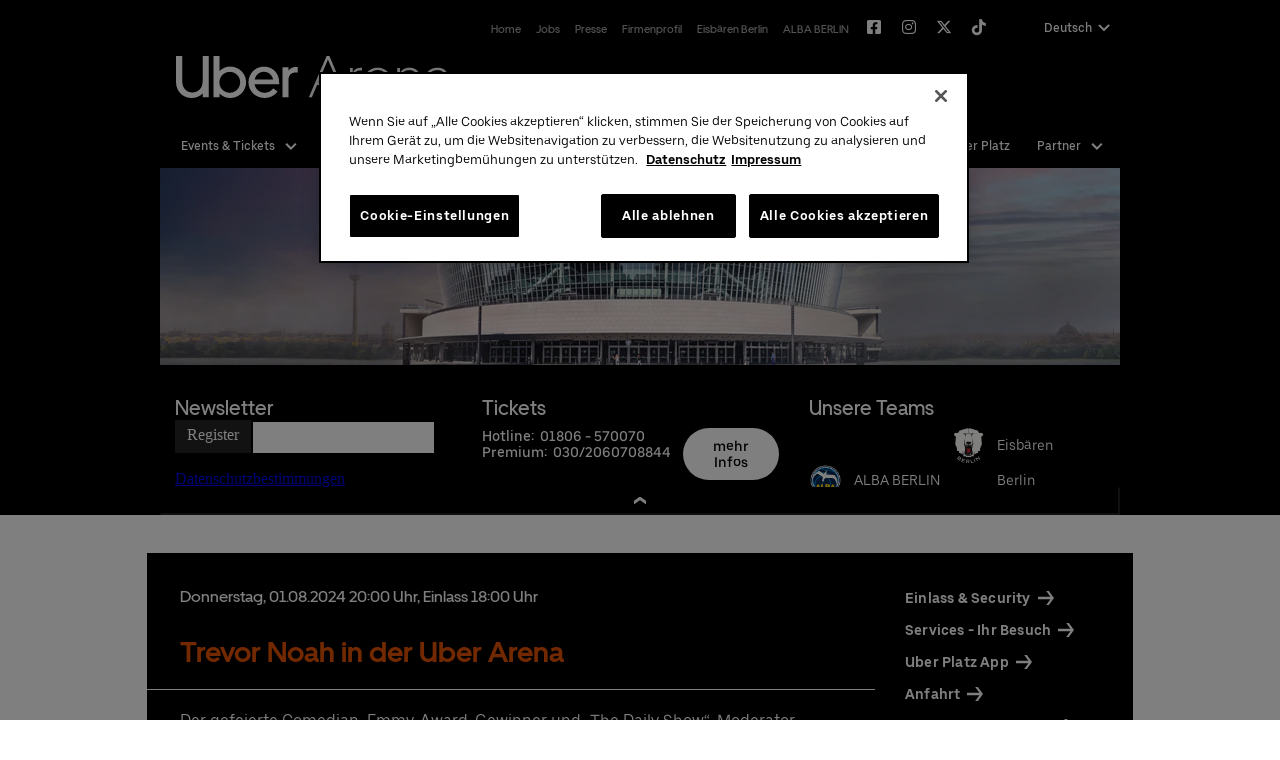

--- FILE ---
content_type: text/html; charset=UTF-8
request_url: https://www.uber-arena.de/events/detail/trevor-noah/2024-08-01-2000/
body_size: 13548
content:
<!doctype html>
<!--[if lt IE 7 ]><html lang="de" class="no-js ie6 ie"><![endif]-->
<!--[if IE 7 ]><html lang="de" class="no-js ie7 ie"><![endif]-->
<!--[if (gt IE 9)|!(IE)]><!-->
<html lang="de" class="no-js">
<!--<![endif]-->

<head>
    <script>
    if ( /*@cc_on!@*/ false) {
        document.documentElement.className += ' ie10';
    }
    //detect ie11 by CSS Capability Testing
    if ('msTextCombineHorizontal' != undefined) {

        //add class if userAgent isn't Chrome or Safari
        var ua = navigator.userAgent;
        var chromesafari_check = new RegExp("Safari");
        if (chromesafari_check.exec(ua) != null) {
            var isMSIE = false;
        } else {
            var isMSIE = true;
        }

        if (isMSIE) {
            document.documentElement.className += ' ie11';
        }
    }
    </script>
    <meta charset="utf-8">
    <meta http-equiv="X-UA-Compatible" content="IE=edge">
    <title>Trevor Noah | Uber Arena</title>

    
<meta name="keywords" content="" />
	<meta name="description" content="" />
	<meta name="author" content="Uber Arena" />
		<meta property="og:title" content="Trevor Noah | Uber Arena" />
		<meta property="og:description" content="" />
		<meta property="og:type" content="website" />
		<meta property="og:url" content="https://www.uber-arena.de/events/detail/trevor-noah/2024-08-01-2000" />
		<meta property="og:image:width" content="450"/>
		<meta property="og:image:height" content="200"/>
		<meta property="og:image" content="https://www.uber-arena.de/assets/img/UberArena_KV_960x197-1-7110ab0038.jpg" />
		<meta property="thumbnail" content="https://www.uber-arena.de/assets/img/UberArena_KV_960x197-1-7110ab0038.jpg" />
		<meta name="twitter:card" content="summary" />
		<meta name="twitter:site" content="@UberArenaBerlin" />
		<meta name="twitter:title" content="Trevor Noah | Uber Arena" />
		<meta name="twitter:description" content="" />
		<meta name="twitter:image" content="https://www.uber-arena.de/assets/img/UberArena_KV_960x197-1-7110ab0038.jpg" />
		
		<meta name="viewport" content="width=1200" />

		<meta name="google-site-verification" content="xGhxCAW82xs5tV6DM0nb1AnYBY72oYznZTZnscNGIT0" />
			<meta name="facebook-domain-verification" content="vmktc6cfvjtkgc5mhtipngqkwef9gd" />
	
    <link rel="shortcut icon" href="/favicon.ico">
        <link rel="apple-touch-icon" href="/apple-touch-icon.png">
                				    <link rel="stylesheet" media="screen" href="https://www.uber-arena.de/assets/production/feb353a4c5/css/style.css">
        
    <link rel="stylesheet" media="print" href="https://www.uber-arena.de/assets/production/feb353a4c5/css/print.css">
        <script>
    var BASE_URL = "https://www.uber-arena.de/";
    var APPLICATION_URL = "https://www.uber-arena.de/";
    var S3_BUCKET = "o2worldberlin";
    var SHOWTIME_TRANSLATION_ID = "deuDE";
    var FRAMEWORK_ASSETS_PATH = "91273917cc";
    var FRAMEWORK_JS_PATH = "";
    var FRAMEWORK_PATH_TO_JS = "";
    var SITE_S3_URL = "https://www.uber-arena.de/assets/production/feb353a4c5/";
        var ADMIN_S3_URL = "/assets-showtime/production/9f38887ac5/";
        var FLOWPLAYER_KEY = "#$00b21444c03bcc52676";
        var _sf_startpt = (new Date()).getTime();
    </script>

        <script src="https://www.uber-arena.de/assets/production/feb353a4c5/js/libs/modernizr-1.6.min.js"></script>
    
    
    <!-- OneTrust Cookies Consent Notice start for https://www.uber-arena.de/ -->

<script type="text/javascript" src="https://cdn.cookielaw.org/consent/018fef2c-2aee-7bbb-97db-1191fe020865/OtAutoBlock.js" ></script>

<script src="https://cdn.cookielaw.org/scripttemplates/otSDKStub.js" charset="UTF-8" data-domain-script="018fef2c-2aee-7bbb-97db-1191fe020865"></script>
<script>
</script>
<!-- OneTrust Cookies Consent Notice end for https://www.uber-arena.de/ -->
    <!-- Global site tag (gtag.js) - Google Ads: 1041272731 --><script type="text/plain" class="optanon-category-C0004" async src="https://www.googletagmanager.com/gtag/js?id=AW-1041272731"></script>
<script type="text/plain" class="optanon-category-C0004">
  window.dataLayer = window.dataLayer || [];
  function gtag(){dataLayer.push(arguments);}
  gtag('js', new Date());
 
  gtag('config', 'AW-1041272731');
</script>

<!-- Copyright (c) 2000-2022 etracker GmbH. All rights reserved. -->
<!-- This material may not be reproduced, displayed, modified or distributed -->
<!-- without the express prior written permission of the copyright holder. -->
<!-- etracker tracklet 5.0 -->
<script>
// var et_pagename = "";
// var et_areas = "";
// var et_tval = 0;
// var et_tsale = 0;
// var et_tonr = "";
// var et_basket = "";
</script>
<script id="_etLoader" charset="UTF-8" data-block-cookies="true" data-secure-code="mWsed9" src="//code.etracker.com/code/e.js" async></script>
<!-- etracker tracklet 5.0 end -->
    <!-- BEGIN Facebook Tracking Pixel -->
<script type="text/plain" class="optanon-category-C0004">(function() {var _fbq = window._fbq || (window._fbq = []);if (!_fbq.loaded) {var fbds = document.createElement('script');fbds.async = true;fbds.src = '//connect.facebook.net/en_US/fbds.js';var s = document.getElementsByTagName('script')[0];s.parentNode.insertBefore(fbds, s);_fbq.loaded = true;}_fbq.push(['addPixelId', '686193911477268']);})();window._fbq = window._fbq || [];window._fbq.push(['track', 'PixelInitialized', {}]);</script><noscript><img height="1" width="1" alt="" style="display:none" src="https://www.facebook.com/tr?id=686193911477268&amp;ev=PixelInitialized" /></noscript>
<!-- END Facebook Tracking Pixel -->
        
    
    
<meta name="viewport" content="width=device-width, initial-scale=1">

<link rel="stylesheet" href="//maxcdn.bootstrapcdn.com/font-awesome/4.3.0/css/font-awesome.min.css">
<link rel="stylesheet" href="//releases.flowplayer.org/5.4.6/skin/functional.css">
<div id="fb-root"></div>
<script type="text/plain" class="optanon-category-C0004">(function(d, s, id) {
  var js, fjs = d.getElementsByTagName(s)[0];
  if (d.getElementById(id)) return;
  js = d.createElement(s); js.id = id;
  js.src = "//connect.facebook.net/en_US/sdk.js#xfbml=1&version=v2.3";
  fjs.parentNode.insertBefore(js, fjs);
}(document, 'script', 'facebook-jssdk'));</script>

<script type="text/javascript">
  document.createElement('video');document.createElement('audio');document.createElement('track');
</script>



<link rel="stylesheet" href="https://cdnjs.cloudflare.com/ajax/libs/font-awesome/6.4.2/css/all.min.css" integrity="sha512-z3gLpd7yknf1YoNbCzqRKc4qyor8gaKU1qmn+CShxbuBusANI9QpRohGBreCFkKxLhei6S9CQXFEbbKuqLg0DA==" crossorigin="anonymous" referrerpolicy="no-referrer" />


</head>
<body id="events" class="detail parent-events  lang-de">
		
	<div class="accessibility_links" style="width: 0px;height: 0;overflow: hidden;" role="complementary" aria-label="Accessibility Toolbar" data-options="default">
		<ul>
			<li><a id="skip_link" class="skip_link" href="#content">Skip to content</a></li>
			<li><a href="/accessibility">Accessibility</a></li>
			<li><a href="/events">Buy Tickets</a></li>
		</ul>
	</div>
	
          
<div id="smartbanner" class="" style="position: static; top: 0px;">
	<div class="sb-container">
		<a href="#" class="sb-close">×</a>
		<span class="sb-icon gloss"></span>
		<div class="sb-info"><strong>Uber Platz App</strong><span>Jetz downloaden</span><span></span></div>
        <a href="https://tosto.re/uberplatzapp" class="sb-button ios"></a>		<a href="https://tosto.re/uberplatzapp" class="sb-button android"><span>ÖFFNEN</span></a>
	</div>
</div>        <div id="container">

        <div id="layout">
			<div class="black-bg">
				<header class="clearfix">
					
<div class="logo">
			<a href="https://www.uber-arena.de/" title="Uber Arena">Uber Arena</a>
	</div><button id="navTrigger" class="nav-trigger"><span></span></button>
<nav>
		<ul class="lang-menu">
								<li class="button_de active">
				<a href="/events/detail/trevor-noah/2024-08-01-2000/" class="active"  id="language-de">Deutsch</a>
			</li>
								<li class="button_en">
				<a href="/en/events/detail/trevor-noah/2024-08-01-2000/" class=""  id="language-en">English</a>
			</li>
			</ul>
	<ul>
						<li class="page_3 has-sub">
					<a href="https://www.uber-arena.de/events-tickets" class="page_3">Events & Tickets</a>							<div class="sub level-2">
								<ul>
									
																													<li class="all">
											<a href="https://www.uber-arena.de/events-tickets" class="page_197">Alle Events</a>										</li>

																													<li class="all">
											<a href="https://www.uber-arena.de/newsletter/newsletter-anmeldung" class="page_403">Newsletter</a>										</li>

																													<li class="all">
											<a href="https://www.uber-arena.de/events-tickets/vorverkaufsstelle" class="page_52">Vorverkaufsstelle</a>										</li>

																													<li class="all">
											<a href="https://www.uber-arena.de/events-tickets/corporate-events" class="page_372">Corporate Events</a>										</li>

																													<li class="desktop-only">
											<a href="https://www.uber-arena.de/events-tickets/pdf" class="gh_page page_204 gh_page_redirect page_204" rel="external" target="_blank">Download Eventkalender</a>										</li>

																													<li class="all">
											<a href="https://www.uber-arena.de/die-arena/hall-of-fame" class="page_277">Hall Of Fame</a>										</li>

																	</ul>
							</div>
											</li>
								<li class="page_4 has-sub">
					<a href="https://www.uber-arena.de/premium-produkte" class="page_4">AEG Premium</a>							<div class="sub level-2">
								<ul>
									
																													<li class="all">
											<a href="https://www.uber-arena.de/premium/aeg-premium" class="page_405">Was ist AEG Premium</a>										</li>

																													<li class="all">
											<a href="https://www.uber-arena.de/premium/premium-produkte" class="page_378">AEG Premium Produkte</a>										</li>

																													<li class="all">
											<a href="https://www.uber-arena.de/premium/eisbaeren-berlin-premium-produkte" class="page_379">Eisbären Berlin</a>										</li>

																													<li class="all">
											<a href="https://www.uber-arena.de/premium/alba-berlin-premium-produkte" class="page_380">ALBA BERLIN</a>										</li>

																													<li class="all">
											<a href="https://www.uber-arena.de/premium/jahres-engagements" class="page_381">Jahres-Engagements</a>										</li>

																													<li class="all">
											<a href="https://www.uber-arena.de/premium/premium-ticket-hilfe" class="page_409">Premium Ticket Hilfe</a>										</li>

																	</ul>
							</div>
											</li>
								<li class="page_5 has-sub">
					<a href="https://www.uber-arena.de/mediabox" class="page_5">Fotos & Videos</a>							<div class="sub level-2">
								<ul>
									
																													<li class="all">
											<a href="https://www.uber-arena.de/mediabox/gallery" class="page_195">Fotos vom Event</a>										</li>

																													<li class="">
											<a href="https://www.uber-arena.de/mediabox/tags/eisbaeren-berlin-specials" class="page_73">Eisbären Berlin Backstage</a>										</li>

																	</ul>
							</div>
											</li>
								<li class="page_8 has-sub">
					<a href="https://www.uber-arena.de/ihr-besuch/anfahrt" class="page_8">Ihr Besuch</a>							<div class="sub level-2">
								<ul>
									
																													<li class="all">
											<a href="https://www.uber-arena.de/ihr-besuch/anfahrt" class="page_25">Anfahrt</a>										</li>

																													<li class="all">
											<a href="https://www.uber-arena.de/ihr-besuch/parken" class="page_329">Parken</a>										</li>

																													<li class="all">
											<a href="https://www.uber-platz.de/hotels/" class="gh_page page_30 gh_page_redirect page_30" rel="external" target="_blank">Hotels</a>										</li>

																													<li class="all">
											<a href="https://www.uber-arena.de/ihr-besuch/hinweise-zum-einlass" class="page_275">Hinweise zum Einlass</a>										</li>

																													<li class="all">
											<a href="https://www.uber-arena.de/ihr-besuch/inklusion" class="page_425">Inklusion</a>										</li>

																													<li class="all">
											<a href="https://www.uber-arena.de/ihr-besuch/services-ihr-besuch" class="page_316">Services</a>										</li>

																													<li class="all">
											<a href="https://www.uber-arena.de/ihr-besuch/gastronomie" class="page_214">Essen & Trinken</a>										</li>

																													<li class="tablet-and-desktop-only">
											<a href="https://www.uber-arena.de/ihr-besuch/frequently-asked-questions" class="page_20">FAQ</a>										</li>

																													<li class="all">
											<a href="https://www.uber-arena.de/ihr-besuch/mehrwegbechersystem" class="page_395">Mehrwegbechersystem</a>										</li>

																													<li class="tablet-and-desktop-only">
											<a href="https://www.uber-arena.de/ihr-besuch/sicherheit" class="page_11">Sicherheit</a>										</li>

																	</ul>
							</div>
											</li>
								<li class="page_7 has-sub">
					<a href="https://www.uber-arena.de/die-arena/news" class="page_7">Die Arena</a>							<div class="sub level-2">
								<ul>
									
																													<li class="">
											<a href="https://www.uber-arena.de/die-arena/saalplaene" class="page_10">Saalpläne</a>										</li>

																													<li class="tablet-and-desktop-only">
											<a href="https://www.uber-arena.de/die-arena/daten-fakten" class="page_18">Daten & Fakten</a>										</li>

																													<li class="tablet-and-desktop-only">
											<a href="https://www.uber-arena.de/die-arena/news" class="page_6">News</a>										</li>

																													<li class="all">
											<a href="https://www.uber-arena.de/die-arena/jugendschutz" class="page_16">Jugendschutz</a>										</li>

																													<li class="all">
											<a href="https://www.uber-arena.de/die-arena/hausordnung" class="page_12">Hausordnung</a>										</li>

																	</ul>
							</div>
											</li>
								<li class="page_417 has-sub">
					<a href="https://www.uber-arena.de/csr-nachhaltigkeit" class="page_417">CSR & Nachhaltigkeit</a>							<div class="sub level-2">
								<ul>
									
																													<li class="all">
											<a href="https://www.uber-arena.de/csr-nachhaltigkeit/greener-arena" class="page_416">Greener Arena</a>										</li>

																													<li class="all">
											<a href="https://www.uber-arena.de/csr-nachhaltigkeit/aeg-sustainability" class="page_418">AEG Sustainability</a>										</li>

																													<li class="all">
											<a href="https://www.uber-arena.de/csr-nachhaltigkeit/transparenzbericht" class="page_420">Transparenzbericht</a>										</li>

																													<li class="all">
											<a href="https://www.uber-arena.de/csr-nachhaltigkeit/klima-und-ressourcenschonung" class="page_398">Klima und Ressourcenschonung</a>										</li>

																													<li class="all">
											<a href="https://www.uber-arena.de/csr-nachhaltigkeit/fame-forest" class="page_419">Fame Forest</a>										</li>

																													<li class="all">
											<a href="https://www.uber-platz.de/anschutz-hilft-ev" class="gh_page page_424 gh_page_redirect page_424" rel="external" target="_blank">Anschutz hilft e.V.</a>										</li>

																													<li class="all">
											<a href="https://www.uber-arena.de/csr-nachhaltigkeit/nba-pilot" class="page_438">NBA Pilotprojekt</a>										</li>

																	</ul>
							</div>
											</li>
								<li class="page_31 no-sub">
					<a href="http://www.uber-platz.de" class="gh_page page_31 gh_page_redirect page_31" rel="external" target="_blank">Uber Platz</a>					</li>
								<li class="page_29 has-sub">
					<a href="https://www.uber-arena.de/partner" class="page_29">Partner</a>							<div class="sub level-2">
								<ul>
									
																													<li class="all">
											<a href="https://www.uber-arena.de/partner/gruendungspartner/uber" class="page_407">Uber</a>										</li>

																													<li class="all">
											<a href="https://www.uber-arena.de/partner#gruendungspartner" class="page_35">Gründungspartner</a>										</li>

																													<li class="all">
											<a href="https://www.uber-arena.de/partner#offiziellepartner" class="page_36">Partner</a>										</li>

																													<li class="all">
											<a href="https://www.uber-arena.de/partner#supplier" class="page_37">Supplier</a>										</li>

																													<li class="all">
											<a href="https://www.uber-arena.de/partner/sponsoring" class="page_38">Sponsoring-Kontakt</a>										</li>

																													<li class="all">
											<a href="https://www.uber-arena.de/partner/organisationen-und-institutionen" class="page_155">Organisationen und Institutionen</a>										</li>

																	</ul>
							</div>
											</li>
			
	</ul>
</nav>
<div class="toolbar" class="clearfix">
		<ul class="toolbar-menu">
	    <li><a href="https://www.uber-arena.de/">Home</a></li>
	    <li><a href="https://www.uber-arena.de/jobs">Jobs</a></li>
	    <li><a href="https://www.uber-arena.de/presse">Presse</a></li>
		<li><a href="https://www.uber-arena.de/firmenprofil">Firmenprofil</a></li>
	    <li><a href="https://www.uber-arena.de/mediabox/search?query=&orderby=added&tag=eisbaeren-berlin-videos">Eisbären Berlin</a></li>
	    <li><a href="https://www.uber-arena.de/mediabox/search?query=&orderby=added&tag=alba-berlin-backstage">ALBA BERLIN</a></li>
	</ul>
		<div class="m-social-icons">
		<a href="https://www.facebook.com/UberArena" title="Facebook" class="m-social-icon" target="_blank"><i class="fa-brands fa-square-facebook"></i></a>		<a href="https://www.instagram.com/uberarenaberlin" title="instagram" class="m-social-icon icon-instagram" target="_blank"><i class="fa-brands fa-instagram"></i></a>		<a href="https://www.twitter.com/UberArenaBerlin" title="Twitter" class="m-social-icon" target="_blank"><i class="fa-brands fa-x-twitter"></i></a>		<a href="https://www.tiktok.com/@uberarena" title="Tiktok" class="m-social-icon" target="_blank"><i class="fa-brands fa-tiktok"></i></a>			</div>
			<ul class="lang-menu">
								<li class="button_de active">
				<a href="/events/detail/trevor-noah/2024-08-01-2000/" class="active"  id="language-de">Deutsch</a>
			</li>
								<li class="button_en">
				<a href="/en/events/detail/trevor-noah/2024-08-01-2000/" class=""  id="language-en">English</a>
			</li>
			</ul>
</div>

				</header>
			</div>
            <div id="content" class="clearfix">
                <div class="l-frame no-information-slider">
</div>

<div class="black-bg clearfix edp-branding">
	<div class="l-frame">
		<div class="event-image l-row"><img src="https://www.uber-arena.de/assets/img/UberArena_KV_960x197-1-0d288563ca.jpg" alt="" /></div>	<div class="m-teaserbox clearfix closed">
	<ul class="m-teaserbox-tabs">
		<!-- <li class="btn-small-light" data-container="teaserbox-newsletter">Newsletter</li>
		<li class="btn-small-light" data-container="teaserbox-tickets">Tickets</li>
		<li class="btn-small-light" data-container="teaserbox-teams">Teams</li> -->
		<li class="btn-small-dark" data-container="teaserbox-newsletter">Newsletter</li>
		<li class="btn-small-dark" data-container="teaserbox-tickets">Tickets</li>
		<li class="btn-small-dark" data-container="teaserbox-teams">Teams</li>
	</ul>
	<div class="teaserbox-newsletter m-teaserbox-content">
		<h3>Newsletter</h3>
		<div>
			<iframe title="Newsletter Signup" src="/newsletters/newsletter_home_de.html" width="100%" height="100%" frameborder="0" tabindex="-1"></iframe> 
		</div>
	</div>
	<div class="teaserbox-tickets m-teaserbox-content">
		<h3>Tickets</h3>		<div>
			<span>Hotline:</span>&nbsp;  01806 - 570070<br />
			<span>Premium: </span>&nbsp;  030/2060708844		</div>

					<a href="https://www.uber-arena.de/premium/uebersicht" title="Premium" class="btn-light btn-info" tabindex="-1">mehr Infos</a>				
	</div>
	<div class="teaserbox-teams m-teaserbox-content">
		<h3>Unsere Teams</h3>
		<div>
			<a href="https://www.uber-arena.de/mediabox/search?query=&orderby=added&tag=alba-berlin-backstage" class="alba-small" tabindex="-1">ALBA BERLIN</a>			<a href="https://www.uber-arena.de/mediabox/search?query=&orderby=added&tag=eisbaeren-berlin-videos" class="berlin-small" tabindex="-1">Eisbären Berlin</a>		</div>
	</div>
	<button class="teaserbox-toggle closed" aria-label="Teaserbox Button"><span>Teaserbox Button</span></button>
</div>	</div>
</div>


<div id="desktop-container" class="full clearfix category-comedy" style="opacity: 0;">
	<div id="details-container" class="l-frame l-frame-edp">
						
		<div class="buttons mobile-buttons">
						<a href="#tickets" title="Mehr Infos" class="btn-light btn-tix"><span class="ticket-title">Tickets bestellen</span></a>		</div>
					<div class="edp-info">
    <div class="main">
        <div class="edp_heading">
                            <span class="date">
                    <span class="m-date__singleDate"><span class="m-date__weekday">Donnerstag, </span><span class="m-date__day">01.</span><span class="m-date__month">08.</span><span class="m-date__year">2024</span><span class="m-date__hour"> 20:00 Uhr</span></span><span class="doors">, Einlass 18:00 Uhr</span>
                </span>
                        <h1 class="summary">Trevor Noah in der Uber Arena</h1>
        </div>

                    <div class="event_body">
                <p>Der gefeierte Comedian, Emmy-Award-Gewinner und &bdquo;The Daily Show&ldquo;-Moderator Trevor Noah kommt mit seiner &bdquo;Off The Record - New Show 2024&rdquo; nach Deutschland und macht am 1. August 2024 f&uuml;r eine Show Halt in der Uber Arena in Berlin.</p>

<p><strong>Tickets sind ab sofort erh&auml;ltlich.</strong></p>

<p>Trevor Noah ist ein s&uuml;dafrikanischer Comedian, Moderator und Schauspieler, der unteranderem durch die US-amerikanische The Daily Show sowie durch seine Stand-up-Auftritte weltweit bekannt wurde. Nach sieben Jahren verlie&szlig; er die Show im Dezember 2022. Noah Trevor ist bekannt daf&uuml;r, aktuelle politische Themen und soziale Fragen in seine Comedy-Routine einzubeziehen und mit intelligentem Humor zu kommentieren sowie zu interpretieren.</p>
            </div>
                </span>

        <div class="buttons">
            <span class="btn-light btn-alarm more-info" data-modal-id="m-event-alarm-container">Event Alarm</span>
                            <a href="/die-arena/saalplaene" title="Mehr Infos" class="btn-tix btn-black">Virtueller Saalplan</a>
                    </div>
    </div>
    <div class="side">
        <div class="related-links">
            <ul class="m-list-arrows">
                                                        <li><a href="https://www.uber-arena.de/die-arena/hinweise-zum-einlass" title="Einlass & Security">Einlass & Security</a></li>
                                        <li><a href="https://www.uber-arena.de/ihr-besuch/services-ihr-besuch" title="Services - Ihr Besuch">Services - Ihr Besuch</a></li>
                                        <li><a href="https://www.uber-arena.de/ihr-besuch/services-ihr-besuch#app" title="Uber Platz App">Uber Platz App</a></li>
                                        <li><a href="https://www.uber-arena.de/ihr-besuch/anfahrt" title="Anfahrt">Anfahrt</a></li>
                                        <li><a href="https://www.uber-arena.de/ihr-besuch/barrierefreiheit" title="Barrierefreie Tickets">Barrierefreie Tickets</a></li>
                                                                                <li><a href="https://www.uber-arena.de/events/ical/trevor-noah/2875/1" class="ical" title="Add to Calendar">Zum Kalender hinzufügen</a></li>
            </ul>
        </div>
                    <div class="m-social">
                <ul class="m-list-arrows">
                    <li class="flex">
                        <span><a href="https://www.facebook.com/events/274045012236066" title="Facebook Event" class="social-icon fb" target="_blank">Facebook Event
<svg aria-hidden="true" width="20px" height="20px" viewBox="0 0 20 20" version="1.1" xmlns="http://www.w3.org/2000/svg" xmlns:xlink="http://www.w3.org/1999/xlink">
    <g id="MBA" stroke="none" stroke-width="1" fill="none" fill-rule="evenodd">
        <g id="MBA_Eventseite_Update_03_1440px" transform="translate(-1104.000000, -980.000000)" fill="#00ADEF">
            <g id="Group-19-Copy" transform="translate(226.000000, 692.000000)">
                <g id="Group-13" transform="translate(773.000000, 32.000000)">
                    <g id="Group-4" transform="translate(0.000000, 256.000000)">
                        <g id="Group-3" transform="translate(105.000000, 0.000000)">
                            <path d="M19.166875,0 L0.83375,0 C0.373125,0 0,0.373125 0,0.833125 L0,19.166875 C0,19.626875 0.373125,20 0.83375,20 L10.625,20 L10.625,12.5 L8.125,12.5 L8.125,9.375 L10.625,9.375 L10.625,6.875 C10.625,4.291875 12.260625,3.020625 14.565,3.020625 C15.66875,3.020625 16.6175,3.103125 16.89375,3.139375 L16.89375,5.839375 L15.295625,5.84 C14.0425,5.84 13.75,6.435625 13.75,7.309375 L13.75,9.375 L16.875,9.375 L16.25,12.5 L13.75,12.5 L13.8,20 L19.166875,20 C19.626875,20 20,19.626875 20,19.166875 L20,0.833125 C20,0.373125 19.626875,0 19.166875,0" id="Fill-3"></path>
                        </g>
                    </g>
                </g>
            </g>
        </g>
    </g>
</svg></a></span>
                    </li>
                </ul>
            </div>
            </div>
</div>			</div>
	


		<div id="m-event-alarm-container" class="ticket-modal">
	<div class="ticket-modal-inner">
		<div class="m-event-alarm">
			<span class="m-close-alarm"></span>
												<h3>Event-Alarm</h3>
			<p>Registrieren Sie sich kostenlos für unseren Newsletter. Damit entgeht Ihnen nie wieder ein Event. Sobald es Tickets oder neue Informationen zu dem von Ihnen ausgewählten Künstler oder Konzert gibt, erfahren Sie es zuerst!</p>

			<p>Auch wenn für eine Veranstaltung keine Tickets mehr verfügbar sind, können Sie sich hier registrieren. Sollten durch Aufhebung von Sperrungen oder Rückgabe von Kontingenten doch noch Tickets frei werden, informieren wir Sie umgehend per E-Mail.</p>
			<iframe title="event alert" src="https://www.uber-arena.de/newsletters/event_alarm_de.html" width="100%" height="100%" frameborder="0"></iframe>
			
			<a href="https://www.uber-arena.de/datenschutz">Datenschutzbestimmungen</a>		</div>
		<div class="modal-close">
<svg aria-hidden="true" width="24px" height="24px" viewBox="0 0 24 24" version="1.1" xmlns="http://www.w3.org/2000/svg" xmlns:xlink="http://www.w3.org/1999/xlink">
    <g id="MBA" stroke="none" stroke-width="1" fill="none" fill-rule="evenodd">
        <g id="MBA_Pricelist_Pop_Up_01_1440px" transform="translate(-991.000000, -97.000000)" fill="#FFFFFF" fill-rule="nonzero">
            <g id="Group-68">
                <path d="M1005.4212,108.999949 L1014.50062,99.9205321 C1015.16646,99.2546862 1015.16646,98.1652308 1014.50062,97.4994019 C1013.83477,96.833573 1012.74531,96.8335558 1012.07949,97.4994019 L1003.00005,106.578801 L993.920531,97.4993844 C993.254685,96.8335385 992.16523,96.8335385 991.499402,97.4993844 C990.833573,98.1652303 990.833556,99.2547884 991.499402,99.9205146 L1000.57892,108.999932 L991.499384,118.079468 C990.833539,118.745315 990.833539,119.834771 991.499384,120.500598 C992.16523,121.166425 993.254686,121.166445 993.920514,120.500598 L1003.00003,111.421078 L1012.07945,120.500598 C1012.7453,121.166445 1013.83485,121.166445 1014.50058,120.500598 C1015.16643,119.834753 1015.16643,118.745298 1014.50058,118.079468 L1005.4212,108.999949 Z" id="Close-Copy"></path>
            </g>
        </g>
    </g>
</svg></div>
	</div>
</div>		 

		<div id="mobile-shift-no-promo"></div>
		                        <div class="event_promo l-frame l-frame-edp">
                                <div class="info">
                    <h3>Event Suite</h3>
                    <div class="body">
                        <p>Mieten Sie Ihre eigene Event Suite</p>
                    </div>
                </div>
                <div class="buttons">
                    <span class="btn-light more-info" data-modal-id="edp-ticket-modal-promo-1" role="button" tabindex="0">Weitere Infos</span>                </div>
                <span class="more-info" data-modal-id="edp-ticket-modal-promo-1"><img src="https://www.uber-arena.de/assets/img/EventSuite_GlobalContent-853b4d6ffd.jpg"/></span>                            </div>
                        <div id="edp-ticket-modal-promo-1" class="ticket-modal">
                <div class="ticket-modal-inner">
                    
<div class="title">Event Suite</div>
<div class="info"><p>Genießen Sie im Kreis Ihrer Geschäftspartner, Familie oder Freunde einen erstklassigen Blick auf das Geschehen, den Komfort und das kulinarische Angebot eines Luxus-Hotels kombiniert mit Premium-Entertainment. Das von Ihnen ausgewählte Catering und der persönliche Service runden das VIP-Erlebnis ab.</p>
</div>
<div class="edp-modal-slideshow"><img src="https://www.uber-arena.de/assets/img/ANGEPASST-UBER-ARENA-b1936e2838.jpg" alt="" /><img src="https://www.uber-arena.de/assets/img/event-suite-1.jpg" alt="" /><img src="https://www.uber-arena.de/assets/img/event-suite-3.jpg" alt="" /><div class="bullets"><div class="bullet" data-slide="0"></div><div class="bullet" data-slide="1"></div><div class="bullet" data-slide="2"></div></div></div>
<div class="description"><ul>
	<li>luxuriöse Event Suite für 12-36 Personen mit perfekter Sicht auf das Geschehen</li>
	<li>Hoher Sitzkomfort (Ledersessel und Barhocker) auf dem Balkon der Suite</li>
	<li>Premium Parkplätze</li>
	<li>Zugang zur gemütlichen Ron Barcelo Premium Lounge</li>
	<li>Zutritt zur Arena über den Premium Eingang</li>
	<li>hochwertige Getränkeauswahl (Bier, Wein, Softdrinks, Prosecco, Kaffee) direkt in der Suite</li>
	<li>verschiedene Food Pakete je nach Bedarf zubuchbar*</li>
	<li>UBER RIDE Rabattcode für Fahrten von und zur Uber Arena in Berlin</li>
</ul>

<p>Ansprechpartner:</p>

<p><strong>Stefan Santos Ferreira</strong><br />
Telefon: +49 (0) 30 / 2060708-239<br />
<a href="mailto:stefan.santosferreira@aegeurope.com">E-Mail</a></p>

<p><strong>Niclas Knodel</strong><br />
Telefon: +49 (0) 30 / 2060708-238<br />
<a href="mailto:niclas.knodel@aegeurope.com">E-Mail</a></p>
</div>
<div class="buttons">
        <div class="button-info">
        Bestellung & Rückfragen:         <a href="tel:0302060708844" class="btn-mock">0302060708844</a>
    </div>
        
    </div>

    <div class="ticket-premium">
        
<svg aria-hidden="true" width="130px" height="12px" viewBox="0 0 130 12" version="1.1" xmlns="http://www.w3.org/2000/svg" xmlns:xlink="http://www.w3.org/1999/xlink">
    <g id="MBA" stroke="none" stroke-width="1" fill="none" fill-rule="evenodd">
        <g id="MBA_Pricelist_Pop_Up_01_1440px" transform="translate(-887.000000, -201.000000)" fill="#FFFFFF">
            <g id="Group-31" transform="translate(415.000000, 153.000000)">
                <g id="Group-28-Copy" transform="translate(464.000000, 40.000000)">
                    <path d="M114.770696,9.82224599 L114.066258,14.8589857 C113.85363,16.3607796 114.637803,17.2510544 116.352013,17.2510544 C117.933755,17.2510544 118.75769,16.4668811 118.983501,14.8589857 L119.687938,9.82224599 L122.292423,9.82224599 L121.548436,15.1113755 C121.163154,17.9289134 119.448519,19.5102303 116.219333,19.5102303 C113.029695,19.5102303 111.036092,17.8625734 111.4218,15.1113755 L112.165999,9.82224599 L114.770696,9.82224599 Z M63.4876999,14.1196345 C62.9848339,15.4232588 61.6612226,16.3207629 59.6365757,16.3207629 L55.9421586,16.3207629 L55.5169019,19.3641121 L52.9119923,19.3641121 L53.5256377,15.000341 L63.4876999,14.1196345 Z M76.1591997,12.9989982 C76.07266,14.3391945 75.2144921,15.4971684 73.6163776,15.9751568 L75.4900584,19.364027 L72.6061805,19.364027 L70.931945,16.2013934 L68.3004569,16.2013934 L67.8618047,19.364027 L65.2571077,19.364027 L66.026397,13.8952266 L76.1591997,12.9989982 Z M81.2773761,12.5463338 L81.1506496,13.4502168 L87.1176383,13.4502168 L86.8118787,15.6030785 L80.8446775,15.6030785 L80.6324744,17.1580295 L87.3432369,17.1580295 L87.0381153,19.3642609 L77.7617794,19.3642609 L78.6886263,12.7753345 L81.2773761,12.5463338 Z M109.428856,9.8221822 L108.086533,19.3643035 L105.481836,19.3643035 L106.823946,9.8221822 L109.428856,9.8221822 Z M94.758352,9.8221822 L96.4991401,16.174666 L100.034299,9.8221822 L103.928161,9.8221822 L102.586051,19.3643035 L100.060664,19.3643035 L101.017492,12.5064022 L97.1504206,19.3643035 L95.0505033,19.3643035 L93.1102699,12.5064022 L92.1534424,19.3643035 L89.6152981,19.3643035 L90.9574081,9.8221822 L94.758352,9.8221822 Z M50.4275792,8 L50.5404848,11.9852927 L53.9457274,11.9852927 L50.8947236,14.6327279 L50.4841383,18.3709465 L47.9778883,15.9780273 L44.5379873,18.6892511 L46.4843869,14.5908401 L44.5286316,12.1451892 L48.0929202,12.0918195 L50.4275792,8 Z M88.3803528,9.82230978 L88.0611977,12.028116 L81.3500099,12.028116 L81.3485215,12.0391727 L78.7929417,12.0340696 L79.104017,9.82230978 L88.3803528,9.82230978 Z M72.4201945,9.82222473 C74.4490939,9.82222473 75.742512,10.6733759 76.0793153,12.0286688 L66.2918209,12.0093197 L66.5994941,9.82222473 L72.4201945,9.82222473 Z M60.1149256,9.82222473 C61.9154622,9.82222473 63.2358841,10.6129895 63.6090468,12.0037913 L53.9501926,11.9848674 L54.2542511,9.82222473 L60.1149256,9.82222473 Z M134.10635,9.8221822 L130.571192,16.174666 L128.830404,9.8221822 L125.02946,9.8221822 L123.68735,19.3643035 L126.225707,19.3643035 L127.182321,12.5064022 L129.122555,19.3643035 L131.222472,19.3643035 L135.089331,12.5064022 L134.132716,19.3643035 L136.658103,19.3643035 L138,9.8221822 L134.10635,9.8221822 Z M14.4101061,9.8122312 L8,19.3016206 L9.38761244,19.3016206 L11.1585937,16.6716209 L17.0796547,16.6716209 L18.0709279,19.3016206 L19.366047,19.3016206 L15.7845355,9.8122312 L14.4101061,9.8122312 Z M14.965066,11.0282526 L16.6699199,15.5614884 L11.9119359,15.5614884 L14.965066,11.0282526 Z M22.2740795,9.8122312 L20.9389863,19.3016206 L29.741161,19.3016206 L29.8997817,18.1912755 L22.340207,18.1912755 L22.7894906,14.9533714 L29.5957232,14.9533714 L29.754344,13.843239 L22.9612943,13.843239 L23.3578461,10.9225763 L30.9172083,10.9225763 L31.0760416,9.8122312 L22.2740795,9.8122312 Z M42.3632035,12.7992339 L41.2267051,13.3012494 C40.8960681,11.7418332 39.3895964,10.8035044 37.4072626,10.8035044 C34.7109228,10.8035044 32.9003926,12.5876687 32.9003926,14.8476951 C32.9003926,17.0152283 34.6052465,18.3103474 36.8518774,18.3103474 C38.9534957,18.3103474 40.6054052,17.2133979 40.9624081,15.4821781 L36.310313,15.4821781 L36.4555382,14.371833 L42.2443443,14.371833 L41.543734,19.3016206 L40.3545038,19.3016206 L40.5790393,17.7419919 C39.7463867,18.7598437 38.4644506,19.4336628 36.7727796,19.4470584 C33.8123555,19.4470584 31.6052735,17.6231327 31.6052735,14.9138226 C31.6052735,12.0854406 34.0105251,9.66679343 37.4863603,9.66679343 C40.0370497,9.66679343 41.9666517,10.9357593 42.3632035,12.7992339" id="Combined-Shape"></path>
                </g>
            </g>
        </g>
    </g>
</svg>    </div>
<div class="modal-close">
<svg aria-hidden="true" width="24px" height="24px" viewBox="0 0 24 24" version="1.1" xmlns="http://www.w3.org/2000/svg" xmlns:xlink="http://www.w3.org/1999/xlink">
    <g id="MBA" stroke="none" stroke-width="1" fill="none" fill-rule="evenodd">
        <g id="MBA_Pricelist_Pop_Up_01_1440px" transform="translate(-991.000000, -97.000000)" fill="#FFFFFF" fill-rule="nonzero">
            <g id="Group-68">
                <path d="M1005.4212,108.999949 L1014.50062,99.9205321 C1015.16646,99.2546862 1015.16646,98.1652308 1014.50062,97.4994019 C1013.83477,96.833573 1012.74531,96.8335558 1012.07949,97.4994019 L1003.00005,106.578801 L993.920531,97.4993844 C993.254685,96.8335385 992.16523,96.8335385 991.499402,97.4993844 C990.833573,98.1652303 990.833556,99.2547884 991.499402,99.9205146 L1000.57892,108.999932 L991.499384,118.079468 C990.833539,118.745315 990.833539,119.834771 991.499384,120.500598 C992.16523,121.166425 993.254686,121.166445 993.920514,120.500598 L1003.00003,111.421078 L1012.07945,120.500598 C1012.7453,121.166445 1013.83485,121.166445 1014.50058,120.500598 C1015.16643,119.834753 1015.16643,118.745298 1014.50058,118.079468 L1005.4212,108.999949 Z" id="Close-Copy"></path>
            </g>
        </g>
    </g>
</svg></div>                </div>
            </div>
            		<div class="l-frame l-frame-edp">
    <dl data-options="faq">
                    <dt id="list_item_5868" class="faq_list_item">
                <p>Jugendschutzregelung</p>
            </dt>
            <dd class="answer" id="node_5868">
                <div id="holder_5868">
                    <p>Kindern unter 6 Jahren ist der Zutritt zu Veranstaltungen, die auf ein erwachsenes Publikum zugeschnitten sind, auch in Begleitung eines Erziehungsberechtigten, untersagt. Das Mitbringen von S&auml;uglingen und Babys zu Veranstaltungen ist prinzipiell untersagt. Kinder und Jugendliche unter 16 Jahren werden zur&nbsp;Veranstaltung&nbsp;nur in Begleitung eines Erziehungsberechtigten eingelassen. Im &Uuml;brigen gelten die Bestimmungen des Jugendschutzgesetzes (JuSchG).</p>
                </div>
            </dd>
            </dl>
</div>
		<div class="clearfix l-frame m-edp-full l-frame-edp">

                        <h2 class="m-section-heading featured-events-heading">Weitere Events</h2>
<div class="m-events-full m-events m-events-more">
								<div data-date="2026-01" data-category="3" data-categoryname="konzert" class="active-date entry clearfix">

	<div class="thumb">
		<a href="https://www.uber-arena.de/events/detail/apache207-2026/2026-01-28-2000"  title="More Info">
							<img src="https://www.uber-arena.de/assets/img/2026_UA_Apache207_WS_460x205_01_61-740d56a9f3.jpg" alt="" />					</a>
		<span class="event-category">Konzert</span>
	</div>

	<div class="info">
		<div class="details">
			<div class="date">
				<span class="event-category">Konzert</span>
									<span class="m-date__singleDate"><span class="m-date__weekday">Mittwoch, </span><span class="m-date__day">28.</span><span class="m-date__month">01.</span><span class="m-date__year">2026, </span><span class="m-date__hour"> 20:00 Uhr</span></span>							</div>
			<h3 class="event-title"><a href="https://www.uber-arena.de/events/detail/apache207-2026/2026-01-28-2000" title="Mehr Infos">Apache 207</a></h3>
								</div>

		<div class="buttons">
						<span class="price"><i class="ab">ab</i> 71,50 €</span><a href="https://www.uber-arena.de/events/detail/apache207-2026/2026-01-28-2000" class="btn-light event-button">Tickets & Infos</a>		</div>
	</div>
</div>
					<div data-date="2026-02" data-category="3" data-categoryname="konzert" class="active-date entry alt clearfix">

	<div class="thumb">
		<a href="https://www.uber-arena.de/events/detail/dave/2026-02-13-2000"  title="More Info">
							<img src="https://www.uber-arena.de/assets/img/Eventkalender-ff9901a036.png" alt="" />					</a>
		<span class="event-category">Konzert</span>
	</div>

	<div class="info">
		<div class="details">
			<div class="date">
				<span class="event-category">Konzert</span>
									<span class="m-date__singleDate"><span class="m-date__weekday">Freitag, </span><span class="m-date__day">13.</span><span class="m-date__month">02.</span><span class="m-date__year">2026, </span><span class="m-date__hour"> 20:00 Uhr</span></span>							</div>
			<h3 class="event-title"><a href="https://www.uber-arena.de/events/detail/dave/2026-02-13-2000" title="Mehr Infos">Dave</a></h3>
								</div>

		<div class="buttons">
						<span class="price"><i class="ab">ab</i> 83,00 €</span><a href="https://www.uber-arena.de/events/detail/dave/2026-02-13-2000" class="btn-light event-button">Tickets & Infos</a>		</div>
	</div>
</div>
					<div data-date="2026-06" data-category="4" data-categoryname="comedy" class="active-date entry clearfix">

	<div class="thumb">
		<a href="https://www.uber-arena.de/events/detail/jimmy-carr/2026-06-18-1930"  title="More Info">
							<img src="https://www.uber-arena.de/assets/img/JimmyCarr_Thumb-7ec9177e26.jpg" alt="" />					</a>
		<span class="event-category">Comedy</span>
	</div>

	<div class="info">
		<div class="details">
			<div class="date">
				<span class="event-category">Comedy</span>
									<span class="m-date__singleDate"><span class="m-date__weekday">Donnerstag, </span><span class="m-date__day">18.</span><span class="m-date__month">06.</span><span class="m-date__year">2026, </span><span class="m-date__hour"> 19:30 Uhr</span></span>							</div>
			<h3 class="event-title"><a href="https://www.uber-arena.de/events/detail/jimmy-carr/2026-06-18-1930" title="Mehr Infos">Jimmy Carr</a></h3>
								</div>

		<div class="buttons">
						<span class="price"><i class="ab">ab</i> 63,75 €</span><a href="https://www.uber-arena.de/events/detail/jimmy-carr/2026-06-18-1930" class="btn-light event-button">Tickets & Infos</a>		</div>
	</div>
</div>
						<div class="bullets">
										<div class="bullet" data-slide="0"></div>							<div class="bullet" data-slide="1"></div>							<div class="bullet" data-slide="2"></div>					</div>
			</div>                        

    

    

</div>				<!-- Start: GPT Async -->
<script type="text/plain" class="optanon-category-C0004">
	var gptadslots=[];
	var googletag = googletag || {};
	googletag.cmd = googletag.cmd || [];
	(function(){ var gads = document.createElement('script');
		gads.async = true; gads.type = 'text/javascript';
		var useSSL = 'https:' == document.location.protocol;
		gads.src = (useSSL ? 'https:' : 'http:') + '//www.googletagservices.com/tag/js/gpt.js';
		var node = document.getElementsByTagName('script')[0];
		node.parentNode.insertBefore(gads, node);
	})();
</script>

<script type="text/plain" class="optanon-category-C0004">
	googletag.cmd.push(function() {

		//Adslot 1 declaration
		gptadslots[1]= googletag.defineSlot('/9203/Anschutz_Mercedes-Benz-Arena-Berlin.de/event/eventid', [[728,90]],'div-gpt-ad-889058957127991820-1').setTargeting('eventid',['trevor-noah']).addService(googletag.pubads());

		googletag.pubads().collapseEmptyDivs(true);
		googletag.pubads().enableSingleRequest();
		googletag.pubads().enableAsyncRendering();
		googletag.enableServices();
	});
</script>
<!-- End: GPT -->

<!-- Beginning Async AdSlot 1 for Ad unit Anschutz_Mercedes-Benz-Arena-Berlin.de/event/eventid  ### size: [[728,90]] -->
<!-- Adslot's refresh function: googletag.pubads().refresh([gptadslots[1]]) -->
<div id='div-gpt-ad-889058957127991820-1' class="edp-tickets-ad">
	<script type="text/plain" class="optanon-category-C0004">
		googletag.cmd.push(function() { googletag.display('div-gpt-ad-889058957127991820-1'); });
	</script>
</div>
<!-- End AdSlot 1 -->

		<div class="sticky-container">
    <div class="sticky-container-inner">
        <div class="sticky-item">
            <div class="title">Sie brauchen Hilfe?</div>
            <div class="ticket-phone">
                                <a href="/events-tickets/vorverkaufsstelle" class="btn-mock" tabindex="0" aria-label="ticket contact link">
                    <span class="title">Tickethotline</span>
                    <span class="contact">
                        Tickethotline                    </span>
                </a>
                                                <a href="tel:0302060708844" class="btn-mock" tabindex="0" aria-label="premium contact link">
                    <span class="title">Premium Tickethotline</span>
                    <span class="contact">
                        0302060708844                    </span>
                </a>
                                                <a href="mailto:tickets@uber-arena.de" class="btn-mock" tabindex="0" aria-label="send email to contact">
                    <span class="title">E-Mail schreiben</span>
                    <span class="contact">tickets@uber-arena.de</span>
                </a>
                            </div>
        </div>
    </div>
</div>
	
		
</div>


</div>            </div>
        </div>

        <div >
            <div class="l-frame">
                            </div>
        </div>
        <footer class="footer">
            

<div class="m-footer-holder l-frame clearfix">
		<div class="m-sponsors l-row">
		<div>Partner der Uber Arena:</div>
										<a href="https://www.uber-arena.de/partner/gruendungspartner/uber" class="sponsor sponsor-first" title="Uber"><img src="https://www.uber-arena.de/assets/img/uber-52x52-c9217dae95.png" alt="" /></a>				<div class="sponsors l-frame">
	<div class="splide" data-options="footer_sponsors"><div class="splide__track"><ul class="splide__list"><li class="splide__slide"><a href="https://www.mercedes-benz.de/" title="Mercedes" target="_blank"><img src="https://www.uber-arena.de/assets/img/Mercedes_PartnerLeiste-a6a9f0a8ed.png" alt="" /></a></li><li class="splide__slide"><a href="https://www.amazon.de/music" title="Amazon Music" target="_blank"><img src="https://www.uber-arena.de/assets/img/MBA_Amazon_WS_2x-28b1c40f48.png" alt="" /></a></li><li class="splide__slide"><a href="https://www.americanexpress.com/de-de/" title="Amex" target="_blank"><img src="https://www.uber-arena.de/assets/img/Amex2x-3f39ba87c2.png" alt="" /></a></li><li class="splide__slide"><a href="https://www.berliner-sparkasse.de" title="Berliner Sparkasse" target="_blank"><img src="https://www.uber-arena.de/assets/img/BSK2x-1a8dc28a39.png" alt="" /></a></li><li class="splide__slide"><a href="https://www.cocacolaep.com/de/" title="Coca Cola" target="_blank"><img src="https://www.uber-arena.de/assets/img/Coke2x-9bf7077b45.png" alt="" /></a></li><li class="splide__slide"><a href="https://www.ebay.de/" title="ebay" target="_blank"><img src="https://www.uber-arena.de/assets/img/ebay_UAB_Logoleiste-68daa6269f.png" alt="" /></a></li><li class="splide__slide"><a href="http://www.gasag.de" title="Gasag" target="_blank"><img src="https://www.uber-arena.de/assets/img/Gasag2x-140556bb4a.png" alt="" /></a></li><li class="splide__slide"><a href="https://www.netflix.com/de/" title="Netflix" target="_blank"><img src="https://www.uber-arena.de/assets/img/UAB_Partnerleiste_NetflixLogo-7ad365a887.png" alt="" /></a></li><li class="splide__slide"><a href="https://www.samsung.com/de/" title="Samsung" target="_blank"><img src="https://www.uber-arena.de/assets/img/UAB_Partnerleiste_SamsungLogo-c4142206f6.png" alt="" /></a></li><li class="splide__slide"><a href="https://www.veltins.de/" title="Veltins" target="_blank"><img src="https://www.uber-arena.de/assets/img/Veltins2x-e9f0ef07f4.png" alt="" /></a></li></ul></div>			<button class="splide__toggle" type="button">
				<span class="splide__toggle__play" title='play'></span>
				<span class="splide__toggle__pause" title='pause'></span>
			</button>
			</div></div>	</div>

	<div class="global-footer l-row">
			<div class="left-links">
				&copy; 2026 AEG
				<span class="delimiter">|</span>
				<a href="http://www.aegworldwide.com"  target="_blank">www.aegworldwide.com</a>			</div>
			<div class="right-links">
									<a href="https://www.uber-arena.de/datenschutz">Datenschutzbestimmungen</a>					<a href="https://www.uber-arena.de/sitemap">Sitemap</a>					<a href="https://www.uber-arena.de/impressum">Impressum</a>	    			<a href="https://www.uber-arena.de/kontakt">Kontakt</a>								<a nohref="nohref" class="ot-sdk-show-settings" style="cursor:pointer;">Cookie Setting</a>
			</div>
			<a href="http://www.carbonhouse.com" title="a carbonhouse experience" id="carbonhouse" target="_blank">a <span class="carbon">carbon</span><span class="house">house</span> experience</a>	</div>
</div>        </footer>

		<!-- <img src="https://mercedes-benz-arena-berlin.jross.carbonhouse.dev/assets/img/test-869a4be0cc.jpg" style="position: absolute;top: -26px;left: 0;opacity: 0.5;z-index: 99999;pointer-events: none;" /> -->
        
<script> 
/* <![CDATA[ */ 
var google_conversion_id = 1041272731; 
var google_custom_params = window.google_tag_params; 
var google_remarketing_only = true; 
/* ]]> */ 
</script> 
<script src="//www.googleadservices.com/pagead/conversion.js"> 
</script> 
<noscript> 
<div style="display:inline;"> 
<img height="1" width="1" style="border-style:none;" alt="" src="//googleads.g.doubleclick.net/pagead/viewthroughconversion/1041272731/?guid=ON&amp;script=0"> 
</div> 
</noscript><script>
  (function() {
	function loadAlertBar(){		
		var alertMessage = document.getElementById('alertBarMessage');
		
		if(alertMessage){
			var alert = document.createElement('div');
			alert.className = 'alertBars';
			alert.innerHTML = '<strong style="color:#063E4B"> '+alertMessage.value+'</strong>';
			alert.style.position = 'fixed';
			alert.style.top = 0;
			alert.style.left = 0;
			alert.style.width = '100%';
			
			alert.style.background = '50px';
			alert.style.borderColor= "rgba(255, 255, 255, 0.5)";
			alert.style.backgroundColor= "#dcecc9";
			alert.style.marginBottom= "0px";
			alert.style.position= "fixed";
			alert.style.width= "100%";
			alert.style.textAlign= "center";
			alert.style.top= "0";
			alert.style.zIndex= "10000";
			alert.style.padding= "10px 35px 10px 14px";
			document.body.appendChild(alert);
		}
	}
    var oldonload = window.onload;
    window.onload = (typeof window.onload != 'function') ?
      function(){loadAlertBar();} : function() { oldonload(); loadAlertBar();};
  })();
</script>    </div>
        <script>
    /**
		/* Environemnt set here for javascript app or app.optimized
		 */
    SHOWTIME_ENV = "production";
    </script>

        <script src="https://www.uber-arena.de/assets/production/feb353a4c5/js/dist/production/vendor.production.js"></script>
    <script src="https://www.uber-arena.de/assets/production/feb353a4c5/js/dist/production/component-vendor.production.js"></script>
    <script src="https://www.uber-arena.de/assets/production/feb353a4c5/js/dist/production/libs.production.js"></script>
    <script src="https://www.uber-arena.de/assets/production/feb353a4c5/js/dist/production/site.production.js"></script>
    
    

</body>

</html>


--- FILE ---
content_type: text/html
request_url: https://www.uber-arena.de/newsletters/event_alarm_de.html
body_size: 475
content:
<!DOCTYPE html>
<html lang="de">
<head>
	<meta charset="UTF-8">
	<title>Event Alarm - DE</title>
	<style>
		html, body, div, span, object, iframe,
		h1, h2, h3, h4, h5, h6, p, blockquote, pre,
		abbr, address, cite, code,
		del, dfn, em, img, ins, kbd, q, samp,
		small, strong, sub, sup, var,
		b, i,
		dl, dt, dd, ol, ul, li,
		fieldset, form, label, legend,
		table, caption, tbody, tfoot, thead, tr, th, td,
		article, aside, canvas, details, figcaption, figure, 
		footer, header, hgroup, menu, nav, section, summary,
		time, mark, audio, video {
		  margin:0;
		  padding:0;
		  border:0;
		  outline:0;
		  font-size:100%;
		  vertical-align:baseline;
		  background:transparent;
			border:none;
		}

		article, aside, details, figcaption, figure,
		footer, header, hgroup, menu, nav, section { 
		    display:block;
		}

		.prep_ui_form {
			margin-top: 0 !important;
		}

		.prep_ui_formelm input {
			padding-top: 7px !important;
			width: 65% !important;
		}

		.prep_ui_form .prep_ui_formelm #prep_ui_ffoot a, .prep_ui_form .prep_ui_formelm #prep_ui_ffoot a:visited {
			color: #333 !important;
		}

		#prepform {
			width: 100% !important;
		}
		.prep_ui_formelm input:focus, .prep_ui_formelm select:focus {
			outline: auto !important;
			outline-offset: -3px !important;
		}

	</style>
</head>
<body>
	<div id="prepform"></div><script src="https://accord.aegeurope.com/api/?sitekey={0BCF3E09-697F-D221-F3E3-670C568413AE}"></script>
</body>
</html>

--- FILE ---
content_type: text/html; charset=UTF-8
request_url: https://accord.aegeurope.com/api/?sitekey={E2AB0063-E508-BFFA-690A-0C9B72FE5485}
body_size: 38206
content:
var compactMode = false;
var prepform = 'prepform';
var isSurveyPaged = false;
var isRandom = true;
var userLang = 'en';
var btnLang = {"en":{"skip":"skip","next":"next","previous":"previous","required":"required","Sign Up With Facebook":"Sign Up With Facebook","Privacy Policy":"Privacy Policy"},"de":{"skip":"\u00fcberspringen","next":"n\u00e4chster","previous":"bisherige","required":"erforderlich","Sign Up With Facebook":"Anmelden mit Facebook","Privacy Policy":"Datenschutz-Bestimmungen"},"fr":{"skip":"sauter","next":"prochain","previous":"pr\u00e9c\u00e9dent","required":"obligatoires","Privacy Policy":"politique de confidentialit\u00e9"},"es":{"skip":"omitir","next":"siguiente","previous":"anterior","required":"necesario","Privacy Policy":"pol\u00edtica de privacidad"},"sv":{"skip":"hoppa","next":"n\u00e4sta","previous":"tidigare","required":"n\u00f6dv\u00e4ndig","Privacy Policy":"integritetspolicy","Sign Up With Facebook":"Registrera med Facebook"},"it":{"skip":"salta","next":"Il prossimo","previous":"precedente","required":"necessario","Privacy Policy":"politica sulla riservatezza"}};
var prepDataFields  = {"map1":[{"id":124,"field_name":"email","field_type":"email","field_label":"E-Mail","field_placeholder":"","max_length":0,"error_msg":"","opts":[],"multi":false,"mirror_field":0,"mirror_settings":[],"pii_data":0,"required":true}],"map2":[{"id":112,"field_name":"first_name","field_type":"text","field_label":"Vorname","field_placeholder":"Vorname","max_length":0,"error_msg":"","opts":[],"multi":false,"mirror_field":0,"mirror_settings":[],"pii_data":0,"required":true},{"id":115,"field_name":"last_name","field_type":"text","field_label":"Nachname","field_placeholder":"Nachname","max_length":0,"error_msg":"","opts":[],"multi":false,"mirror_field":0,"mirror_settings":[],"pii_data":0,"required":true},{"id":118,"field_name":"post_code","field_type":"text","field_label":"Post Code","field_placeholder":"Post Code","max_length":0,"error_msg":"","opts":[],"multi":false,"mirror_field":null,"mirror_settings":[],"pii_data":0,"required":true},{"id":121,"field_name":"date_of_birth","field_type":"birthday","field_label":"Birthday*","field_placeholder":"","max_length":0,"error_msg":"","opts":[],"multi":false,"mirror_field":0,"mirror_settings":[],"pii_data":0,"field_min_value":"1900-01-01","field_max_value":"2100-01-01","required":false},{"id":124,"field_name":"email","field_type":"email","field_label":"E-Mail","field_placeholder":"","max_length":0,"error_msg":"","opts":[],"multi":false,"mirror_field":0,"mirror_settings":[],"pii_data":0,"required":true}]};
var prepDataLayout = {"map_field_124":{"stage":"simple","name":"email","order":0,"id":"124","type":"email","map":"std","exit":false,"jump":false,"jumpTo":false,"compact":true,"field_class":"","display_type":"","branch_config":""},"relay_map_field_109":{"stage":"simple","name":"salutation","order":1,"id":"109","type":"radio","map":"std","exit":false,"jump":false,"jumpTo":false,"relay":2,"compact":false,"field_class":"","display_type":""},"relay_map_field_112":{"stage":"simple","name":"first_name","order":1,"id":"112","type":"text","map":"std","exit":false,"jump":false,"jumpTo":false,"relay":2,"compact":false,"field_class":"","display_type":""},"relay_map_field_115":{"stage":"simple","name":"last_name","order":1,"id":"115","type":"text","map":"std","exit":false,"jump":false,"jumpTo":false,"relay":2,"compact":false,"field_class":"","display_type":""},"relay_map_field_118":{"stage":"simple","name":"post_code","order":1,"id":"118","type":"text","map":"std","exit":false,"jump":false,"jumpTo":false,"relay":2,"compact":false,"field_class":"","display_type":""},"relay_map_field_121":{"stage":"simple","name":"date_of_birth","order":1,"id":"121","type":"birthday","map":"std","exit":false,"jump":false,"jumpTo":false,"relay":2,"compact":false,"field_class":"","display_type":""},"relay_map_field_124":{"stage":"simple","name":"email","order":1,"id":"124","type":"email","map":"std","exit":false,"jump":false,"jumpTo":false,"relay":2,"compact":false,"field_class":"","display_type":""}};
var prepSubmitUrl = 'https://accord.aegeurope.com/api/?sitekey={E2AB0063-E508-BFFA-690A-0C9B72FE5485}';
var guid = '{FE9679FC-9BFE-E4D6-1010-0B54F958EAE0}';
var jprep = {};
var prepGuid = guid.replace(/{|}/gi,'');
var prepKey = '2f29229fd62e61adb641fc9aeca2c246';
var callbackFunc = function() { if(accordData != '') { document.getElementById('prepform').innerHTML = ''; location.href='https://www.uber-arena.de/newsletter/registrierung-abgeschlossen';}};
var tickMarkCss = '[base64]';
var defaultCss = '[base64]';
var fcc = 'Jmx0O3AmZ3Q7VmllbGVuIERhbmsuIFNpZSBlcmhhbHRlbiBpbiBLJnV1bWw7cnplIGVpbmUgRS1NYWlsIHVtIElocmUgUmVnaXN0cmllcnVuZyBhYnp1c2NobGllJnN6bGlnO2VuLiZsdDsvcCZndDs=';
var fhead = false;
var fmessageStage = false;
var ffoot = 'Jmx0O3AmZ3Q7Jmx0O2EgaHJlZj0mcXVvdDtodHRwczovL3d3dy51YmVyLWFyZW5hLmRlL2RhdGVuc2NodXR6JnF1b3Q7IHRhcmdldD0mcXVvdDtfYmxhbmsmcXVvdDsmZ3Q7RGF0ZW5zY2h1dHpiZXN0aW1tdW5nZW4mbHQ7L2EmZ3Q7Jmx0Oy9wJmd0Ow==';
var fbSauce = false;
var fbObj = false;
var fbCss = '[base64]';
var customCss = '[base64]';

// old consents
var cns = '';
var cnsLink = '';
var cnsDesc = '';
var cnsFormat = '';
var cnsCustomText = '';
var cns_comp = '';
var cnsLink_comp = '';
var addConsents = [];
//

//new consents
let campaignConsents = [{"id":779,"consent_name":"AEG Berlin MBA Consent 2","business_id":19,"consent_label":"Hiermit stimme ich dem Erhalt des Newsletters der Uber Arena per E-Mail zu und m\u00f6chte ebenfalls \u00fcber \u00e4hnliche Events, Angebote und Gewinnspiele der Uber Eats Music Hall und des Uber Platz informiert werden.","consent_url":null,"consent_type":null,"consent_lang":null,"consent_desc":null,"consent_custom_text":"","consent_format":"-","department_id":null,"created_at":"2024-03-22 11:18:10","updated_at":"2024-03-22 11:18:10","consent_type_id":5,"show_consent_text_on_form":1,"is_archived":false,"pivot":{"campaign_id":361,"consent_id":779},"type":{"id":5,"type_name":"Optional Internal","abbreviation":"OPTINT","created_at":"2024-03-05 10:42:19","updated_at":"2024-03-05 10:42:19"}}];
let relaySecondPageRedirectUrl = '';
let relayPlaceConsentsOnFirstPage = Boolean('');

var mobileUi = false;
var subBtn = 'Register';
var countryList = '[base64]';
var accordData = '';
var accordLang = '';
var accordConf = ''
var campaignType = 'relayoptin';
var parentJs = 'for_relays';
var submit_button_class = 'std_reg_btn_dark';
var survey_progress = 0;
var pagerStack = {};
var fieldTracker = {};
var yearMin = 1921;
var yearMax = 2026;
var yearMaxStd = 2026;
var rwb = '1769029406';
function buildForm() {
    // If accord data is not blank then alert

    if (accordData != '') {
        accordDataParts = jprep.query.parseJSON(accordData);
    }

    var holder = document.getElementById(prepform);

    if (accordConf != '') {

        confBanner = cre('div');
        confBanner.setAttribute('class', 'prep_top_conf_banner');
        let confirmedMessage = 'This registration is already confirmed'

        if (userLang === 'de') {
            confirmedMessage = 'Vielen Dank für Ihre Anmeldung. Sie haben sich mit dieser Email-Adresse bereits'
                + ' angemeldet. Sollten Sie bisher keinen Newsletter erhalten haben, schauen Sie doch einmal in'
                + ' Spam-Ordner nach, ob unsere Newsletter dort gelandet sind.'
        }

        confBanner.appendChild(ctn(confirmedMessage));

        holder.appendChild(confBanner);
        return;
    }

    var form = cre('div');
    form.id = 'post_' + prepGuid;
    form.setAttribute('class', 'prep_ui_form');
    if (fhead != false) {
        var header = cre('div');
        header.setAttribute('id', 'prep_ui_fhead');
        form.appendChild(header);
    }

    var displayDataField = new Array;
    var fieldCount = 0;

    var tempHolder; //used for single input box forms

    for (var perpDataLayoutIndex in prepDataLayout) {
        var layoutElm = prepDataLayout[perpDataLayoutIndex];
        if (typeof layoutElm.compact != "undefined") {
            if (layoutElm.compact == true) {
                compactMode = true;
            }
        }
        if (layoutElm.id) {
            // safeguard for not displaying duplicate fields
            if (!inArray(layoutElm.id, displayDataField)) {
                displayDataField[displayDataField.length] = layoutElm.id
            } else {
                // Competition fields behave differently
                if (layoutElm.map !== 'comp') {
                    continue;
                }
            }
        }

        if (layoutElm.map == 'custom') {
            var formdiv = cre('div');

            formdiv.setAttribute('class', 'prep_ui_formelm');

            if (layoutElm.type == 'ratequestion') {
                var inputElm = cre('div');
                var qs = getRateInput(layoutElm, perpDataLayoutIndex);
                inputElm.appendChild(qs);

            } else if (layoutElm.type == 'boolquestion') {
                var inputElm = cre('div');
                var qs = getBoolInput(layoutElm, perpDataLayoutIndex);
                inputElm.appendChild(qs);
            } else if (layoutElm.type == 'textarea') {
                var inputElm = cre('textarea');
                inputElm.setAttribute('class', 'prep_ui_inp');

                inputElm.name = 'field_' + perpDataLayoutIndex;
                inputElm.id = 'field_' + perpDataLayoutIndex + '_' + prepGuid;
                inputElm.type = 'textarea';
                if (layoutElm !== 'text') {
                    var labelElm = cre('div');
                    var t = ctn(layoutElm.fq);
                    labelElm.for = 'field_' + perpDataLayoutIndex;
                    labelElm.appendChild(t);
                    formdiv.appendChild(labelElm);
                }

                inputElm.placeholder = layoutElm.name;
            } else {
                //textarea
                var inputElm = cre('input');
                inputElm.setAttribute('class', 'prep_ui_inp');

                inputElm.name = 'field_' + perpDataLayoutIndex;
                inputElm.id = 'field_' + perpDataLayoutIndex + '_' + prepGuid;
                inputElm.type = layoutElm.field_type;
                if (layoutElm !== 'text') {
                    var labelElm = cre('div');
                    var t = ctn(layoutElm.fq);
                    labelElm.for = 'field_' + perpDataLayoutIndex;
                    labelElm.appendChild(t);
                    formdiv.appendChild(labelElm);
                }

                inputElm.placeholder = layoutElm.name;
            }

            formdiv.appendChild(inputElm);
            fieldCount++;
            tempHolder = formdiv;
            form.appendChild(formdiv);

        } else if (layoutElm.map == 'comp') {
            // Work here
            elm = layoutElm;
            var formdiv = cre('div');
            var formDivClass = addFormDivClasses(elm);
            formdiv.setAttribute('class', formDivClass);
            var classReqOpt = '';

            if (elm.required == true) {
                formdiv.classList.add('required')
                classReqOpt = ' prep_ui_req';
            }

            switch (elm.type) {
                case 'header':
                    var result = renderHeader(elm);
                    var inputElm = result.inputElm;
                    var labelElm = result.labelElm;
                    break
                case 'text':
                case 'number':
                case 'tel':
                case 'email':
                case 'float':
                case 'date':
                case 'birthday':
                case 'password':
                case 'url':
                    var inputElm = cre('input');
                    inputElm.setAttribute('class', 'prep_ui_inp' + classReqOpt);
                    var labelElm = cre('div');
                    var t = ctn(elm.name);
                    labelElm.for = 'field_comp_' + elm.id;
                    labelElm.appendChild(t);
                    inputElm.name = 'field_comp_' + elm.id;
                    inputElm.id = 'field_comp_' + elm.id + '_' + prepGuid;
                    if (!Aeg_modernizr.inputtypes.date) {
                        inputElm.type = 'text';
                    } else {
                        if (elm.field_type == 'birthday') {
                            inputElm.type = 'date';
                        } else if (elm.field_type == 'date') {
                            inputElm.type = 'date'; //I believe it is not used
                        } else {
                            inputElm.type = elm.field_type;
                        }
                    }
                    if (elm.field_type == 'date') {
                        inputElm.setAttribute('class', 'prep_ui_date' + classReqOpt);
                    }
                    if (elm.field_type == 'birthday') {
                        inputElm.setAttribute('class', 'prep_ui_dob' + classReqOpt);
                    }
                    if (elm.max_length) {
                        inputElm.setAttribute('maxlength', elm.max_length);
                    }
                    if (elm.required == true) {
                        inputElm.setAttribute('req', 1);
                        labelElm.setAttribute('class', 'prep_require');
                    }

                    if (elm.field_placeholder !== undefined && elm.field_placeholder != '') {
                        inputElm.placeholder = elm.field_placeholder;
                    } else if (elm.placeholder !== undefined && elm.placeholder != '') {
                        inputElm.placeholder = elm.placeholder;
                    }

                    if (elm.field_min_value) {
                        inputElm.setAttribute('min', elm.field_min_value);
                    }

                    if (elm.field_max_value) {
                        inputElm.setAttribute('max', elm.field_max_value);
                    }

                    break;

                case 'textarea':
                    var inputElm = cre('textarea');
                    inputElm.setAttribute('class', 'prep_ui_inp' + classReqOpt);
                    var labelElm = cre('div');
                    var t = ctn(elm.name);
                    labelElm.for = 'field_comp_' + elm.id;
                    labelElm.appendChild(t);
                    inputElm.name = 'field_comp_' + elm.id;
                    inputElm.id = 'field_comp_' + elm.id + '_' + prepGuid;
                    if (elm.required == true) {
                        inputElm.setAttribute('req', 1);
                        labelElm.setAttribute('class', 'prep_require');
                    }
                    inputElm.placeholder = elm.field_placeholder;
                    break;

                case 'bool':
                    var inputElm = cre('input');
                    inputElm.setAttribute('class', 'prep_ui_inp' + classReqOpt);
                    var labelElm = cre('label');
                    var t = ctn(elm.name);
                    labelElm.for = 'field_comp_' + elm.id;
                    labelElm.appendChild(t);
                    inputElm.name = 'field_comp_' + elm.id;
                    inputElm.id = 'field_comp_' + elm.id + '_' + prepGuid;
                    inputElm.setAttribute('style', 'margin:4px;');
                    inputElm.type = 'checkbox';
                    if (elm.required == true) {
                        inputElm.setAttribute('req', 1);
                        labelElm.setAttribute('class', 'prep_require');
                    }
                    break;

                case 'radio':
                    var inputElm = cre('div');
                    var labelElm = cre('div');
                    var t = document.createTextNode(elm.name);
                    labelElm.for = 'field_comp_' + elm.id;
                    labelElm.appendChild(t);
                    for (x in elm.opts) {
                        if (typeof elm.opts[x] != 'undefined') {
                            if (typeof elm.opts[x].l != 'undefined') {
                                var radiolabelElm = cre('label');
                                var opt = cre('input');
                                opt.setAttribute('class', 'prep_ui_inp' + classReqOpt);
                                opt.setAttribute('style', 'margin:4px;');
                                opt.type = 'radio';
                                opt.value = elm.opts[x].v;
                                opt.name = 'field_comp_' + elm.id;
                                opt.id = 'field_comp_' + elm.id + '_' + prepGuid + '_' + x;
                                var tv = ctn(elm.opts[x].l);
                                radiolabelElm.setAttribute('for', opt.id);
                                radiolabelElm.appendChild(tv);
                                inputElm.appendChild(opt);
                                inputElm.appendChild(radiolabelElm);
                                if (elm.required == true) {
                                    inputElm.setAttribute('req', 1);
                                    labelElm.setAttribute('class', 'prep_require');
                                }
                            }
                        }
                    }

                    break;

                case 'checkbox':

                    var inputElm = cre('div');
                    var labelElm = cre('div');
                    var t = document.createTextNode(elm.name);
                    labelElm.for = 'field_comp_' + elm.id;
                    labelElm.appendChild(t);
                    for (x in elm.opts) {

                        if (typeof elm.opts[x] != 'undefined') {
                            if (typeof elm.opts[x].l != 'undefined') {
                                var checkBoxHolder = cre('span');
                                var checkboxlabelElm = cre('label');
                                var opt = cre('input');
                                opt.setAttribute('class', 'prep_ui_inp ' + classReqOpt + ' ' + 'field_comp_' + elm.id + '_' + prepGuid);
                                opt.setAttribute('style', 'margin:4px;');
                                opt.type = 'checkbox';
                                opt.value = elm.opts[x].v;
                                opt.name = 'field_comp_' + elm.id + '[]';
                                opt.id = 'field_comp_' + elm.id + '_' + prepGuid + '_' + x;
                                var tv = ctn(elm.opts[x].l);
                                checkboxlabelElm.setAttribute('for', opt.id);
                                checkboxlabelElm.appendChild(tv);
                                checkBoxHolder.appendChild(opt);
                                checkBoxHolder.appendChild(checkboxlabelElm);

                                inputElm.appendChild(checkBoxHolder);
                                if (elm.required == true) {
                                    inputElm.setAttribute('req', 1);
                                    labelElm.setAttribute('class', 'prep_require');
                                }
                            }
                        }
                    }

                    break;

                case 'checkbox_multiselect':
                    var inputElm = cre('div');
                    var labelElm = cre('div');
                    var t = document.createTextNode(elm.field_label);
                    labelElm.for = 'field_' + elm.id;
                    labelElm.appendChild(t);
                    for (x in elm.opts) {
                        if (typeof elm.opts[x] != 'undefined') {
                            if (typeof elm.opts[x].l != 'undefined') {
                                var checkBoxHolder = cre('span');
                                var checkboxlabelElm = cre('label');
                                var opt = cre('input');
                                opt.setAttribute('class', 'prep_ui_inp ' + classReqOpt + ' ' + 'field_comp_' + elm.id + '_' + prepGuid);
                                opt.setAttribute('style', 'margin:4px;');
                                opt.type = 'checkbox';
                                opt.value = elm.opts[x].v;
                                opt.name = 'field_' + elm.id + '[]';
                                opt.id = 'field_' + elm.id + '_' + prepGuid + '_' + x;
                                var tv = ctn(elm.opts[x].l);
                                checkboxlabelElm.setAttribute('for', opt.id);
                                checkboxlabelElm.appendChild(tv);
                                checkBoxHolder.appendChild(opt);
                                checkBoxHolder.appendChild(checkboxlabelElm);

                                inputElm.appendChild(checkBoxHolder);
                                if (elm.required == true) {
                                    inputElm.setAttribute('req', 1);
                                    labelElm.setAttribute('class', 'prep_require');
                                }
                            }
                        }
                    }

                    break;

                case 'dropdown':
                case 'multi':

                    var inputElm = cre('select');
                    inputElm.setAttribute('type', 'dropdown');
                    inputElm.setAttribute('class', 'prep_ui_inp' + classReqOpt);
                    if (elm.type == 'multi') {
                        inputElm.setAttribute('multiple', 'multiple');
                        inputElm.setAttribute('size', '3');
                        inputElm.setAttribute('type', elm.type);
                    }
                    inputElm.name = 'field_comp_' + elm.id;
                    inputElm.id = 'field_comp_' + elm.id + '_' + prepGuid;
                    var labelElm = cre('div');
                    var t = document.createTextNode(elm.name);
                    labelElm.for = 'field_comp_' + elm.id;
                    labelElm.appendChild(t);

                    if (elm.type != 'multi' && elm.placeholder !== undefined && elm.placeholder != '') {

                        var opt = cre('option');
                        var tv = ctn(elm.placeholder);
                        opt.appendChild(tv);
                        opt.value = '';
                        inputElm.appendChild(opt);

                    }

                    for (x in elm.opts) {
                        if (typeof elm.opts[x] != 'undefined') {
                            if (typeof elm.opts[x].l != 'undefined') {
                                var opt = cre('option');
                                var tv = ctn(elm.opts[x].l);
                                opt.value = elm.opts[x].v;
                                opt.appendChild(tv);
                                inputElm.appendChild(opt);
                            }
                        }
                    }
                    if (elm.required == true) {
                        inputElm.setAttribute('req', 1);
                        labelElm.setAttribute('class', 'prep_require');
                    }

                    break;
            }
            addErrorMessageDiv(inputElm, elm, prepGuid);

            formdiv.appendChild(labelElm);
            formdiv.appendChild(inputElm);
            fieldCount++;
            tempHolder = formdiv;
            form.appendChild(formdiv);

            // end comp
        } else { // this includes layoutElm.map = 'std'

            var displayPrepDataFields = getPrepDataFields();

            // Find the associated displayPrepDataField element
            for (var n in displayPrepDataFields) {
                if (typeof displayPrepDataFields[n] != 'undefined') {
                    var elm = displayPrepDataFields[n];

                    if (layoutElm.id == elm.id) {

                        var formdiv = cre('div');

                        var formDivClass = addFormDivClasses(layoutElm);

                        formdiv.setAttribute('class', formDivClass);

                        var classReqOpt = '';
                        if (elm.required == true) {
                            formdiv.classList.add('required')
                            classReqOpt = ' prep_ui_req';
                        }

                        switch (elm.field_type) {
                            case 'header':
                                var result = renderHeader(elm);
                                var inputElm = result.inputElm;
                                var labelElm = result.labelElm;
                                break
                            case 'text':
                            case 'number':
                            case 'tel':
                            case 'email':
                            case 'float':
                            case 'date':
                            case 'birthday':
                            case 'password':
                            case 'url':
                                var inputElm = cre('input');
                                inputElm.setAttribute('class', 'prep_ui_inp' + classReqOpt);
                                var labelElm = cre('div');
                                var t = ctn(elm.field_label);
                                labelElm.for = 'field_' + elm.id;
                                labelElm.appendChild(t);
                                inputElm.name = 'field_' + elm.id;
                                inputElm.id = 'field_' + elm.id + '_' + prepGuid;

                                if (!Aeg_modernizr.inputtypes.date) {
                                    inputElm.type = 'text';
                                } else {
                                    if (elm.field_type == 'birthday') {
                                        inputElm.type = 'date';
                                        //inputElm.type = 'text';
                                    } else if (elm.field_type == 'date') {
                                        inputElm.type = 'date';
                                    } else {
                                        inputElm.type = elm.field_type;
                                    }
                                }

                                if (elm.field_type == 'date' || elm.field_type == 'birthday') {
                                    inputElm.setAttribute('class', 'prep_ui_date' + classReqOpt);
                                }
                                if (elm.field_type == 'birthday') {
                                    inputElm.setAttribute('class', 'prep_ui_dob' + classReqOpt);
                                }
                                if (elm.max_length) {
                                    inputElm.setAttribute('maxlength', elm.max_length);
                                }

                                if (elm.required == true) {
                                    inputElm.setAttribute('req', 1);
                                    labelElm.setAttribute('class', 'prep_require');
                                }

                                inputElm.placeholder = elm.field_placeholder;

                                if (elm.field_min_value) {
                                    inputElm.setAttribute('min', elm.field_min_value);
                                }

                                if (elm.field_max_value) {
                                    inputElm.setAttribute('max', elm.field_max_value);
                                }

                                break;
                            case 'textarea':
                                var inputElm = cre('textarea');
                                inputElm.setAttribute('class', 'prep_ui_inp' + classReqOpt);
                                var labelElm = cre('div');
                                var t = ctn(elm.field_label);
                                labelElm.for = 'field_' + elm.id;
                                labelElm.appendChild(t);
                                inputElm.name = 'field_' + elm.id;
                                inputElm.id = 'field_' + elm.id + '_' + prepGuid;
                                if (elm.required == true) {
                                    inputElm.setAttribute('req', 1);
                                    labelElm.setAttribute('class', 'prep_require');
                                }
                                inputElm.placeholder = elm.field_placeholder;
                                break;

                            case 'bool':
                            case 'consent':
                                var inputElm = cre('input');
                                inputElm.setAttribute('class', 'prep_ui_inp' + classReqOpt);
                                var labelElm = cre('label');
                                var t = ctn(elm.field_label);
                                labelElm.setAttribute('for', 'field_' + elm.id + '_' + prepGuid);
                                labelElm.appendChild(t);
                                inputElm.name = 'field_' + elm.id;
                                inputElm.id = 'field_' + elm.id + '_' + prepGuid;
                                inputElm.setAttribute('style', 'margin:4px;');
                                inputElm.type = 'checkbox';
                                if (elm.required == true) {
                                    inputElm.setAttribute('req', 1);
                                    labelElm.setAttribute('class', 'prep_require');
                                }

                                break;
                            case 'radio':
                                var inputElm = cre('div');
                                var labelElm = cre('div');
                                var t = ctn(elm.field_label);
                                labelElm.for = 'field_' + elm.id;
                                labelElm.appendChild(t);
                                for (x in elm.opts) {
                                    if (typeof elm.opts[x] != 'undefined') {
                                        if (typeof elm.opts[x].l != 'undefined') {
                                            var radiolabelElm = cre('label');
                                            var opt = cre('input');
                                            opt.setAttribute('class', 'prep_ui_inp' + classReqOpt);
                                            opt.setAttribute('style', 'margin:4px;');
                                            opt.type = 'radio';
                                            opt.value = elm.opts[x].v;
                                            opt.name = 'field_' + elm.id;
                                            opt.id = 'field_' + elm.id + '_' + prepGuid + '_' + x;
                                            var tv = ctn(elm.opts[x].l);
                                            radiolabelElm.appendChild(tv);
                                            radiolabelElm.setAttribute('for', opt.id);
                                            inputElm.appendChild(opt);
                                            inputElm.appendChild(radiolabelElm);
                                            if (elm.required == true) {
                                                inputElm.setAttribute('req', 1);
                                                labelElm.setAttribute('class', 'prep_require');
                                            }
                                        }
                                    }
                                }

                                break;

                            case 'radio_and_textarea':

                                var inputElm = cre('div');
                                var labelElm = cre('div');
                                var t = document.createTextNode(elm.field_label);
                                labelElm.for = 'field_' + elm.id;
                                labelElm.appendChild(t);

                                var textAreaLabelElm = cre('div');
                                var textAreaText = ctn(elm.field_poptext_label);
                                textAreaLabelElm.appendChild(textAreaText);

                                var textAreaTextSpace = cre('div');
                                textAreaTextSpace.appendChild(textAreaLabelElm);
                                textAreaTextSpace.className = 'prep_label_space';

                                var textSpace = cre('div');
                                textSpace.appendChild(textAreaTextSpace);
                                var textareaObj = cre('textarea');
                                textareaObj.name = 'field_' + elm.id + '_text';
                                textareaObj.setAttribute('type', 'textarea');
                                textareaObj.id = 'field_' + elm.id + '_radio_and_textarea'
                                textSpace.appendChild(textareaObj);
                                textSpace.id = 'field_' + elm.id + '_textSpace';
                                textSpace.setAttribute('style', 'display:none;');

                                if (elm.required == true) {
                                    textareaObj.className = 'prep_ui_req';
                                }

                                for (x in elm.opts) {
                                    if (typeof elm.opts[x] != 'undefined') {
                                        if (typeof elm.opts[x].l != 'undefined') {
                                            var radiolabelElm = cre('label');
                                            var opt = cre('input');
                                            opt.setAttribute('class', 'prep_ui_inp' + classReqOpt);
                                            opt.setAttribute('style', 'margin:4px;');
                                            opt.type = 'radio';
                                            opt.setAttribute('sub_type', 'radio_and_textarea');
                                            opt.value = elm.opts[x].v;
                                            opt.setAttribute('label_val', elm.opts[x].l);
                                            opt.name = 'field_' + elm.id;
                                            opt.id = 'field_' + elm.id + '_' + prepGuid + '_' + x;
                                            opt.setAttribute('onClick', 'showHideRadioText(jprep.query(this))');
                                            var tv = ctn(elm.opts[x].l);
                                            radiolabelElm.appendChild(tv);
                                            radiolabelElm.setAttribute('for', opt.id);
                                            inputElm.appendChild(opt);
                                            inputElm.appendChild(radiolabelElm);
                                            if (elm.required == true) {
                                                inputElm.setAttribute('req', 1);
                                                labelElm.setAttribute('class', 'prep_require');

                                            }
                                        }
                                    }
                                }

                                inputElm.appendChild(textSpace);

                                break;

                            case 'dropdown':
                            case 'country_dr':

                                var inputElm = cre('select');
                                inputElm.setAttribute('class', 'prep_ui_inp' + classReqOpt);
                                if (elm.multi == true) {
                                    inputElm.setAttribute('multiple', 'multiple');
                                    inputElm.setAttribute('size', '3');
                                }
                                inputElm.name = 'field_' + elm.id;
                                inputElm.id = 'field_' + elm.id + '_' + prepGuid;
                                var labelElm = cre('div');
                                var t = ctn(elm.field_label);
                                labelElm.for = 'field_' + elm.id;
                                labelElm.appendChild(t);

                                if (elm.field_type == 'country_dr') {

                                    var opt = cre('option');
                                    var tv = ctn(elm.field_placeholder);
                                    opt.value = '';
                                    opt.appendChild(tv);
                                    inputElm.appendChild(opt);
                                    elm.opts = getCountryList();

                                }

                                for (x in elm.opts) {
                                    if (typeof elm.opts[x] != 'undefined') {
                                        if (typeof elm.opts[x].l != 'undefined') {
                                            var opt = cre('option');
                                            var tv = ctn(elm.opts[x].l);
                                            opt.value = elm.opts[x].v;
                                            opt.appendChild(tv);
                                            inputElm.appendChild(opt);
                                        }
                                    }
                                }
                                if (elm.required == true) {
                                    inputElm.setAttribute('req', 1);
                                    labelElm.setAttribute('class', 'prep_require');
                                }
                                break;

                            case 'linked_dropdown':

                                var inputElm = cre('select');
                                inputElm.setAttribute('class', 'prep_ui_inp' + classReqOpt);
                                if (elm.multi == true) {
                                    inputElm.setAttribute('multiple', 'multiple');
                                    inputElm.setAttribute('size', '3');
                                }

                                inputElm.className = inputElm.className + ' accord_linked';

                                inputElm.name = 'field_' + elm.id;
                                inputElm.id = 'field_' + elm.id + '_' + prepGuid;
                                var labelElm = cre('div');
                                var t = ctn(elm.field_label);
                                labelElm.for = 'field_' + elm.id;
                                labelElm.appendChild(t);

                                if (elm.field_type == 'country_dr') {

                                    var opt = cre('option');
                                    var tv = ctn(elm.field_placeholder);
                                    opt.value = '';
                                    opt.appendChild(tv);
                                    inputElm.appendChild(opt);
                                    elm.opts = getCountryList();

                                }

                                for (x in elm.opts) {

                                    if (typeof elm.opts[x] != 'undefined') {
                                        if (typeof elm.opts[x].l != 'undefined') {
                                            var opt = cre('option');
                                            var tv = ctn(elm.opts[x].l);
                                            opt.value = elm.opts[x].v;
                                            opt.appendChild(tv);
                                            inputElm.appendChild(opt);
                                        }
                                    }

                                }

                                if (elm.required == true) {
                                    inputElm.setAttribute('req', 1);
                                    labelElm.setAttribute('class', 'prep_require');
                                }

                                /* -------------------------- */

                                var inputElm2 = cre('select');

                                inputElm2.setAttribute('class', 'prep_ui_inp' + classReqOpt);

                                inputElm2.name = 'field_' + elm.id + '_sub';
                                inputElm2.id = 'field_' + elm.id + '_sub' + '_' + prepGuid;
                                var labelElm2 = cre('div');
                                var t = ctn(elm.field_poptext_label);
                                labelElm2.appendChild(t);

                                inputElm2.setAttribute('stageOptions', JSON.stringify(elm.matrix_columns));

                                break;

                            case 'stars':
                            case 'hearts':
                                var inputElm = cre('div');
                                var labelElm = cre('div');
                                var inputFieldElm = cre('input');
                                inputFieldElm.type = 'hidden';
                                inputFieldElm.value = 0;
                                inputFieldElm.name = 'field_' + elm.id;
                                inputFieldElm.id = 'field_' + elm.id + '_' + prepGuid;
                                inputElm.appendChild(inputFieldElm);
                                var t = ctn(elm.field_label);

                                labelElm.for = 'field_' + elm.id;
                                labelElm.appendChild(t);
                                for (i = 1; i <= 5; i++) {
                                    var opt = cre('span');
                                    opt.setAttribute('class', 'rateSpan');
                                    if (elm.field_type == 'stars') {
                                        opt.appendChild(getGreyStar('field_' + elm.id + '_' + prepGuid, i));
                                    } else {
                                        opt.appendChild(getHeart('field_' + elm.id + '_' + prepGuid, i));
                                    }
                                    inputElm.appendChild(opt);
                                }

                                break;

                            case 'checkbox_multiselect':

                                var inputElm = cre('div');
                                var labelElm = cre('label');

                                var t = document.createTextNode(elm.field_label);
                                labelElm.for = 'field_' + elm.id;
                                labelElm.appendChild(t);
                                var isNonTypeOption = 0;
                                for (x in elm.opts) {
                                    if (typeof elm.opts[x] != 'undefined') {
                                        if (typeof elm.opts[x].l != 'undefined') {
                                            var checkBoxHolder = cre('span');
                                            var checkboxlabelElm = cre('label');
                                            var opt = cre('input');
                                            opt.setAttribute('class', 'prep_ui_inp ' + classReqOpt + ' ' + 'field_comp_' + elm.id + '_' + prepGuid);

                                            if (typeof elm.opts[x].none != 'undefined' && elm.opts[x].none != '') {
                                                opt.className = opt.className + ' accord_none_above_elm';
                                                isNonTypeOption = 1;
                                            }

                                            opt.setAttribute('style', 'margin:4px;');
                                            opt.type = 'checkbox';
                                            opt.value = elm.opts[x].v;
                                            opt.name = 'field_' + elm.id + '[]';
                                            opt.id = 'field_' + elm.id + '_' + prepGuid + '_' + x;
                                            var tv = ctn(elm.opts[x].l);
                                            checkboxlabelElm.setAttribute('for', opt.id);
                                            checkboxlabelElm.appendChild(tv);
                                            checkBoxHolder.appendChild(opt);
                                            checkBoxHolder.appendChild(checkboxlabelElm);

                                            inputElm.appendChild(checkBoxHolder);
                                            if (elm.required == true) {
                                                inputElm.setAttribute('req', 1);
                                                labelElm.setAttribute('class', 'prep_require');
                                            }
                                        }
                                    }
                                }

                                if (isNonTypeOption == 1) {
                                    inputElm.className = inputElm.className + ' accord_none_above';
                                }

                                break;

                            case 'venue_location':
                                var inputElm = cre('select');
                                inputElm.setAttribute('type', 'dropdown');
                                inputElm.setAttribute('class', 'prep_ui_inp' + classReqOpt);
                                inputElm.name = 'field_' + elm.id;
                                inputElm.id = 'field_' + elm.id + '_' + prepGuid;
                                var labelElm = cre('div');
                                var t = ctn(elm.field_label);
                                labelElm.for = 'field_' + elm.id;
                                labelElm.appendChild(t);

                                if (elm.placeholder !== undefined && elm.placeholder != '') {
                                    var opt = cre('option');
                                    var tv = ctn(elm.placeholder);
                                    opt.appendChild(tv);
                                    opt.value = '';
                                    inputElm.appendChild(opt);
                                }

                                for (x in elm.opts) {
                                    if (typeof elm.opts[x] != 'undefined') {
                                        if (typeof elm.opts[x].l != 'undefined') {
                                            var opt = cre('option');
                                            var tv = ctn(elm.opts[x].l);
                                            opt.value = elm.opts[x].v;
                                            opt.appendChild(tv);
                                            inputElm.appendChild(opt);
                                        }
                                    }
                                }

                                if (elm.required == true) {
                                    inputElm.setAttribute('req', 1);
                                    labelElm.setAttribute('class', 'prep_require');
                                }
                                break;

                            case 'ticket_type_preference':
                                var inputElm = cre('select');
                                inputElm.setAttribute('type', 'dropdown');
                                inputElm.setAttribute('class', 'prep_ui_inp' + classReqOpt);
                                inputElm.name = 'field_' + elm.id;
                                inputElm.id = 'field_' + elm.id + '_' + prepGuid;
                                var labelElm = cre('div');
                                var t = ctn(elm.field_label);
                                labelElm.for = 'field_' + elm.id;
                                labelElm.appendChild(t);

                                if (elm.placeholder !== undefined && elm.placeholder != '') {
                                    var opt = cre('option');
                                    var tv = ctn(elm.placeholder);
                                    opt.appendChild(tv);
                                    opt.value = '';
                                    inputElm.appendChild(opt);
                                }

                                for (x in elm.opts) {
                                    if (typeof elm.opts[x] != 'undefined') {
                                        if (typeof elm.opts[x].l != 'undefined') {
                                            var opt = cre('option');
                                            var tv = ctn(elm.opts[x].l);
                                            opt.value = elm.opts[x].v;
                                            opt.appendChild(tv);
                                            inputElm.appendChild(opt);
                                        }
                                    }
                                }

                                if (elm.required == true) {
                                    inputElm.setAttribute('req', 1);
                                    labelElm.setAttribute('class', 'prep_require');
                                }
                                break;


                        } // end case

                        if (elm.mirror_field == 1) {
                            var subDiv = cre('div');

                            subDiv.appendChild(labelElm);
                            subDiv.appendChild(inputElm);

                            subDiv.className = subDiv.className + ' accord_mirror_sub accord_mirror_primary  ';

                            var subDivB = cre('div');

                            var inputElm = cre('input');
                            inputElm.setAttribute('class', 'prep_ui_inp' + classReqOpt);
                            if (elm.mirror_settings && elm.mirror_settings.placeholder) {
                                inputElm.setAttribute('placeholder', elm.mirror_settings.placeholder);
                            } else {
                                inputElm.setAttribute('placeholder', elm.field_placeholder);
                            }
                            inputElm.type = elm.field_type;

                            var labelElm = cre('div');
                            if (elm.mirror_settings && elm.mirror_settings.label) {
                                var t = ctn(elm.mirror_settings.label);
                            } else {
                                var t = ctn(elm.field_label);
                            }
                            labelElm.for = 'field_' + elm.id;
                            labelElm.appendChild(t);

                            inputElm.name = 'field_' + elm.id + '_mirror';
                            inputElm.id = 'field_' + elm.id + '_mirror_' + prepGuid;

                            subDivB.className = subDivB.className + ' accord_mirror_sub accord_mirror_beta';

                            subDivB.appendChild(labelElm);
                            subDivB.appendChild(inputElm);

                            formdiv.appendChild(subDiv);
                            formdiv.appendChild(subDivB);

                            formdiv.className = formdiv.className + ' accord_mirror';
                        } else {
                            if (inputElm.type == 'checkbox') {
                                formdiv.appendChild(inputElm);
                                formdiv.appendChild(labelElm);
                            } else {
                                formdiv.appendChild(labelElm);
                                formdiv.appendChild(inputElm);

                                if (labelElm2) {
                                    formdiv.appendChild(labelElm2);
                                }

                                if (inputElm2) {
                                    formdiv.appendChild(inputElm2);
                                }
                            }
                        }

                        addErrorMessageDiv(inputElm, elm, prepGuid);

                        fieldCount++;
                        tempHolder = formdiv;
                        form.appendChild(formdiv);
                    }
                }
            }
        }
    }

    var enableBtn = true;

    // Consent Start
    if (campaignType === 'relayoptin') {
        const isFormPartB = Boolean(accordData)

        if (isFormPartB !== relayPlaceConsentsOnFirstPage) {
            form.appendChild(renderConsent());
        }
    } else {
        form.appendChild(renderConsent());
    }

    var btn = cre('button');
    btn.setAttribute('class', getSubmitButtonClass());
    btn.setAttribute('onclick', 'initajx()');

    if (enableBtn == false) {
        btn.setAttribute('disabled', true);
    }

    btn.appendChild(ctn(subBtn));

    btn.id = 'xx_' + prepGuid;

    if (fieldCount > 1 || compactMode == false) {

        var btn = cre('button');
        btn.setAttribute('class', getSubmitButtonClass());
        btn.setAttribute('onclick', 'initajx()');
        if (enableBtn == false) {
            btn.setAttribute('disabled', true);
        }

        btn.appendChild(ctn(subBtn));
        btn.id = 'xx_' + prepGuid;

        var formdiv = cre('div');
        formdiv.appendChild(btn);
        formdiv.setAttribute('class', 'prep_ui_submit');
        form.appendChild(formdiv);
    } else {
        var btn = cre('div');
        btn.setAttribute('class', 'std_reg_div');
        btn.setAttribute('onclick', 'initajx()');
        if (enableBtn == false) {
            btn.setAttribute('disabled', true);
        }

        btn.appendChild(ctn(subBtn));
        btn.id = 'xx_' + prepGuid;
        //btn.setAttribute('style','float:left;margin:10px 0px;border:1px solid #999;background:#efefef;padding:2px 4px;cursor:pointer;');

        tempHolder.childNodes[2].setAttribute('style', 'float:left;margin:10px 0px;');
        //remove the label
        for (n in tempHolder.childNodes) {
            if (typeof tempHolder.childNodes[n].getAttribute != "undefined") {
                var classElm = tempHolder.childNodes[n].getAttribute('class');
                if (classElm == 'prep_require' || classElm == 'required') {
                    tempHolder.childNodes[n].setAttribute('style', 'display:none;');
                }

            }

        }

        tempHolder.appendChild(btn);

        if (cns != 'I agree to everything') {
            var cnsElm = cre('div');
            var t = ctn(cns);
            cnsElm.appendChild(t);
            if (cnsLink != '') {
                var ahref = cre('a');
                var ppol = ctn(getButtonText('Privacy Policy'));
                ahref.appendChild(ppol);
                ahref.setAttribute('href', atobVal(cnsLink));
                ahref.setAttribute('target', '_blank');
                cnsElm.appendChild(ahref);
            }
            formdiv.appendChild(cnsElm);
        }
    }

    if (defaultCss.length >= 1) {
        var xStyle = cre('style');
        var css = document.createTextNode(atob(defaultCss));
        xStyle.appendChild(css);
        holder.appendChild(xStyle);
    }

    if (customCss.length >= 1) {
        var xStyle = cre('style');
        var css = ctn(atobVal(customCss));
        xStyle.appendChild(css);
        holder.appendChild(xStyle);
    }
    if (tickMarkCss.length >= 1) {
        var xStyle = cre('style');
        var css = ctn(atobVal(tickMarkCss));
        xStyle.appendChild(css);
        holder.appendChild(xStyle);
    }
    if (fbCss.length >= 1) {
        var xStyle = cre('style');
        var css = ctn(atobVal(fbCss));
        xStyle.appendChild(css);
        holder.appendChild(xStyle);
    }
    if (ffoot != false) {
        var footer = cre('div');
        footer.setAttribute('id', 'prep_ui_ffoot');
        form.appendChild(footer);
    }
    if (cnsLink != '') {
        var hd = cre('div');
        var ahref = cre('a');
        var ppol = ctn(getButtonText('Privacy Policy'));
        ahref.appendChild(ppol);
        ahref.setAttribute('href', atobVal(cnsLink));
        ahref.setAttribute('target', '_blank');
        hd.appendChild(ahref);
        formdiv.appendChild(hd);
    }
    holder.appendChild(form);

    if (fhead != false) {
        var header = atobVal(fhead);
        var aaa = decodeHTMLEntities(header);
        jprep.query('#prep_ui_fhead').html(aaa);
    }

    if (ffoot != false) {
        var footer = atobVal(ffoot);
        var aaa = decodeHTMLEntities(footer);
        jprep.query('#prep_ui_ffoot').html(aaa);
    }

    mobileUi = window.mobilecheck();

    jprep.query('.prep_ui_req').on('input', function () {
        var elmId = jprep.query(this).attr('id');
        var elmType = jprep.query(this).attr('type');
        if (compactMode == true) {
            showReqTick(elmId, elmType);
        } else {
            if (elmType != 'email') {
                showReqTick(elmId, elmType);
            }
        }
    });

    jprep.query('.prep_ui_req').on('change', function () {
        var elmId = jprep.query(this).attr('id');
        var elmType = jprep.query(this).attr('type');
        showReqTick(elmId, elmType);
    });

    jprep.query('.prep_ui_req').on('click', function () {
        var elmId = jprep.query(this).attr('id');
        var elmType = jprep.query(this).attr('type');
        showReqTick(elmId, elmType);
    });

    jprep.query('.rate_star').on('click', function () {
        var field = jprep.query(this).attr('field');
        var score = jprep.query(this).attr('score');
        var ischecked = jprep.query(this).attr('ischecked');
        var topscore = jprep.query(this).attr('topscore');
        setStarScore(field, score, ischecked, topscore);
    });

    jprep.query('.rate_heart').on('click', function () {
        var field = jprep.query(this).attr('field');
        var score = jprep.query(this).attr('score');
        var ischecked = jprep.query(this).attr('ischecked');
        var topscore = jprep.query(this).attr('topscore');
        setHeartScore(field, score, ischecked, topscore);
    });

    jprep.query(".accord_linked").change(function () {
        var fieldName = jprep.query(this).attr('name');
        var fieldNameLinked = fieldName + '_sub';
        var linkedField = jprep.query("[name=" + fieldNameLinked + "]");
        var stageoptions = linkedField.attr('stageoptions');

        try {
            stageOptions = jprep.query.parseJSON(stageoptions);
        } catch (e) {
            stageOptions = {};
        }

        var optionsTags = '';

        if (!stageOptions[jprep.query(this).val()]['options']) {
            linkedField.html(optionsTags);
            return;
        }

        if (stageOptions[jprep.query(this).val()]['label'] != '') {
            optionsTags += '<option value="">' + stageOptions[jprep.query(this).val()]['label'] + '</option>';
        } else {
            optionsTags += '<option value="">Select</option>';
        }

        for (var thisStageOptionIndex in stageOptions[jprep.query(this).val()]['options']) {
            var thisStageOption = stageOptions[jprep.query(this).val()]['options'][thisStageOptionIndex];
            optionsTags += '<option value="' + thisStageOption + '">' + thisStageOption + '</option>';
        }

        linkedField.html(optionsTags);
    });

    jprep.query(".accord_none_above input[type=checkbox]").on('click', function () {
        var checkboxContainer = jprep.query(this).closest(".accord_none_above");

        if (jprep.query(this).hasClass("accord_none_above_elm")) {
            var thisNonAboveElmChecked = jprep.query(this).is(":checked");

            if (thisNonAboveElmChecked) {
                checkboxContainer.find("[type=checkbox]").not(".accord_none_above_elm").prop('checked', false);
            }

            return;
        }

        checkboxContainer.find(".accord_none_above_elm").prop('checked', false);
    });

    jprep.query(".consent_element").on('click', function () {
        if (jprep.query(this).is(":checked")) {
            jprep.query(this).removeClass('invalid').addClass('valid')
        } else {
            jprep.query(this).removeClass('valid').addClass('invalid')
        }
    });

    jprep.query(".accord_mirror input").change(function (element) {
        var mirrorContainer = jprep.query(this).closest(".accord_mirror");

        var accordMirrorPrimary = mirrorContainer.find(".accord_mirror_primary input");
        var accordMirrorBeta = mirrorContainer.find(".accord_mirror_beta input");

        if (jprep.query.trim(accordMirrorPrimary.val()) != jprep.query.trim(accordMirrorBeta.val())) {
            element.removeClass('valid')
            element.addClass('invalid')
        } else if (jprep.query(this).val() != '') {
            element.removeClass('invalid')
            element.addClass('valid')
        }
    });

    var accordGermanDateElements = {};
    var accordDateFormat = 'dd/mm/yy';

    switch (accordLang) {
        case 'de':
            accordGermanDateElements = {
                prevText: '&#x3c;zurück', prevStatus: '',
                prevJumpText: '&#x3c;&#x3c;', prevJumpStatus: '',
                nextText: 'Vor&#x3e;', nextStatus: '',
                nextJumpText: '&#x3e;&#x3e;', nextJumpStatus: '',
                currentText: 'heute', currentStatus: '',
                todayText: 'heute', todayStatus: '',
                clearText: '-', clearStatus: '',
                closeText: 'schließen', closeStatus: '',
                monthNames: ['Januar', 'Februar', 'M&auml;rz', 'April', 'Mai', 'Juni',
                    'Juli', 'August', 'September', 'Oktober', 'November', 'Dezember'],
                monthNamesShort: ['Jan', 'Feb', 'M&auml;r', 'Apr', 'Mai', 'Jun',
                    'Jul', 'Aug', 'Sep', 'Okt', 'Nov', 'Dez'],
                dayNames: ['Sonntag', 'Montag', 'Dienstag', 'Mittwoch', 'Donnerstag', 'Freitag', 'Samstag'],
                dayNamesShort: ['So', 'Mo', 'Di', 'Mi', 'Do', 'Fr', 'Sa'],
                dayNamesMin: ['So', 'Mo', 'Di', 'Mi', 'Do', 'Fr', 'Sa'],
                showMonthAfterYear: false
            };

            var accordDateFormat = 'dd.mm.yy';

            break;
    }

    if (typeof jprep.query.ui != 'undefined') {
        jprep.query(".prep_ui_date[type=text], .prep_ui_dob[type=text]").datepicker(accordGermanDateElements);
        jprep.query(".prep_ui_date[type=text], .prep_ui_dob[type=text]").datepicker("option", 'dateFormat', accordDateFormat);
    }

    if (accordData != '') {
        jprep.query("#prepform").find(":input").first().focus();
    }

    function getCountryList() {
        return jprep.query.parseJSON(atobVal(countryList));
    }

    function renderConsent() {
        // Create a container for the consents
        var container = document.createElement('div')

        // Loop through the campaignConsents data and create HTML for each consent
        campaignConsents.forEach(function (consent) {
            // Create a <div> element for each consent
            var consentDiv = document.createElement('div')
            consentDiv.className = 'prep_ui_formelm_consent'

            if (consent.type.abbreviation === 'TERMCOND') {
                consentDiv.classList.add('required')
            }

            // Create a <div> element for the consent content
            var contentDiv = document.createElement('div')
            contentDiv.className = 'conf_holder prep_ui_formelm'
            // Create the checkbox input element
            var consentInput = document.createElement('input')
            consentInput.className = 'consent_element'
            consentInput.setAttribute('data-consent-id', consent.id)

            if (consent.type.abbreviation === 'IMPINT' || consent.type.abbreviation === 'IMPTPARTY') {
                consentInput.type = 'hidden'
            } else if (consent.consent_format === 'text') {
                consentInput.type = 'text'
                consentInput.placeholder = consent.consent_custom_text
            } else {
                consentInput.type = 'checkbox'
                contentDiv.style.float = 'left'
                consentInput.style.margin = '4px'
            }

            if (consent.type.abbreviation === 'TERMCOND') {
                consentInput.setAttribute("onclick", "validateConsentInput(this.id)")

                if (consent.consent_format === 'text') {
                    consentInput.setAttribute("onkeyup", "validateConsentInput(this.id)")
                }
            }

            if (consent.type.abbreviation === 'OPTINT' || consent.type.abbreviation === 'OPTTPARTY') {
                consentInput.classList.add('optional')
                contentDiv.style.float = 'none'
            }

            if (consent.consent_format !== 'text') {
                consentInput.value = consent.id
            }

            consentInput.id = 'consent_' + consent.id

            // Create the label element
            var label = document.createElement('label')
            label.htmlFor = 'consent_' + consent.id
            if (
                consent.type.abbreviation !== 'IMPINT'
                && consent.type.abbreviation !== 'IMPTPARTY'
                || consent.show_consent_text_on_form
            ) {
                label.innerHTML = consent.consent_label
            }

            // Append the elements to their respective parent containers
            contentDiv.appendChild(consentInput)
            contentDiv.appendChild(label)
            consentDiv.appendChild(contentDiv)

            //clear both
            let clearDiv = document.createElement('div')
            clearDiv.style.clear = 'both'
            consentDiv.appendChild(clearDiv)

            // Append the consent <div> to the container
            container.appendChild(consentDiv)
        })

        // Return the container containing all consents as a single object
        return container
    }
}

function addFormDivClasses(elm) {
    formDivClass = 'prep_ui_formelm ';

    if (elm.field_class) {
        if (elm.field_class != '') {
            formDivClass += ' ' + elm.field_class;
        }
    }

    return formDivClass;
}

function getSubmitButtonClass() {
    btnClass = 'std_reg_btn ';

    if (submit_button_class != '') {
        btnClass += ' ' + submit_button_class;
    }

    return btnClass;
}

function renderHeader(elm) {
    var inputElm = cre('hr');
    var labelElm = cre('div');
    var t = ctn(elm.field_label);
    labelElm.for = 'field_' + elm.id;
    labelElm.appendChild(t);
    inputElm.name = 'field_' + elm.id;
    inputElm.id = 'field_' + elm.id + '_' + prepGuid;

    return {
        inputElm,
        labelElm
    }
}
function initJquery() {
    ['https://ajax.googleapis.com/ajax/libs/jqueryui/1.12.1/jquery-ui.min.js'].forEach(function (src) {
        var script = document.createElement('script');
        script.src = src;
        script.async = false;
        script.setAttribute('onload', 'swapParent()');
        document.head.appendChild(script);
    });
}

function swapParent() {
    if (typeof jprep.query == 'undefined') {
        jprep.query = jQuery.noConflict(true);
    }

    if (parentJs) {
        jQuery = parentJs;
        $ = jQuery;
    }

    try {
        buildForm();
    } catch (e) {
        // die gracefully
    }
}

function getPrepDataFields() {
    if (accordData == '') {
        if (typeof prepDataFields['map1'] == 'undefined') {
            return prepDataFields;
        }

        return prepDataFields['map1'];
    }

    return prepDataFields['map2'];
}

function validateConsentInput(inputId) {
    let inputIsValid = isConsentValid(inputId)

    if (inputIsValid) {
        jprep.query('#' + inputId).removeClass('invalid').addClass('valid')
    } else {
        jprep.query('#' + inputId).removeClass('valid').addClass('invalid')
    }

    return inputIsValid
}

function isConsentValid(checkboxId) {
    let checkBoxControl = jprep.query('#' + checkboxId)

    return checkBoxControl.hasClass('optional')
        || (checkBoxControl.attr('type') === 'checkbox' && checkBoxControl.is(':checked'))
        || (checkBoxControl.attr('type') === 'text'
            && checkBoxControl.val().toLowerCase() === checkBoxControl.attr("placeholder").toLowerCase())
        || (checkBoxControl.attr('type') === 'hidden' && parseInt(checkBoxControl.val()) > 0)
}

function validateConsents() {
    var consentsValid = true

    jprep.query('.consent_element').each(function () {
        let consentId = jprep.query(this).attr('id');
        let consentIsValid = isConsentValid(consentId)

        if (consentIsValid) {
            jprep.query('#' + consentId).removeClass('invalid').addClass('valid')
        } else {
            jprep.query('#' + consentId).removeClass('valid').addClass('invalid')
        }

        if (!consentIsValid) {
            consentsValid = false
        }
    })

    return consentsValid;
}

function htmlToElement(html) {
    var template = document.createElement('template');
    template.innerHTML = html;
    var lem = template.firstChild;
    if (typeof template.content != "undefined") {
        lem = template.content.firstChild;
    }
    return lem;
}

function getButtonText(val) {
    if (btnLang[userLang] === undefined) {
        return val;
    }

    if (typeof btnLang[userLang][val] != 'undefined') {
        return btnLang[userLang][val];
    } else {
        return val;
    }
}

function getSpecialJumps(thisStage) {
    var specialJumps = thisStage.find("[specialJumps]").attr('specialJumps');
    var normSelectedValue = undefined;

    if (specialJumps !== undefined && specialJumps != '') {
        if (normSelectedValue === undefined) {
            normSelectedValue = {};
        }

        var selectedValueParts = specialJumps.split('|');

        for (var thisElement in selectedValueParts) {
            if (!selectedValueParts.hasOwnProperty(thisElement)) {
                continue;
            }

            var thisSelectedValuePart = selectedValueParts[thisElement];
            var thisSelectedValuePartSub = thisSelectedValuePart.split(':');

            if (thisSelectedValuePartSub.length == 1) {
                var jumpForValue = 1;
            } else {
                var jumpForValue = thisSelectedValuePartSub[0];
            }

            normSelectedValue[jumpForValue] = thisSelectedValuePartSub[1];
        }
    }

    return normSelectedValue;
} // getSpecialJumps

function pageNext(pg, clickElement, currentPage) {
    // Branching mechanism start

    if (pg > currentPage) {
        var thisButton = jprep.query(clickElement);
        var thisStage = thisButton.closest('.prep_page_stage');
        var jumpSettings = getSpecialJumps(thisStage);

        if (jumpSettings !== undefined) {
            // Lets get the value of this Stage, i.e. the value of the radio button
            var selectedStageValue = thisStage.find("[type=radio]:checked").first().val();

            if (jumpSettings[selectedStageValue] !== undefined) {
                var branchPage = jumpSettings[selectedStageValue]; // we override the page
                pagerStack[branchPage] = currentPage;
                pg = branchPage;
            }
        } // if
    } else if (pg < currentPage) {
        // check the pagerStack
        if (pagerStack[currentPage] !== undefined) {
            pg = pagerStack[currentPage];
        }
    } // if

    // Branching mechanism end

    // If this is a branch stage, then make the input fields on that stage readonly

    var pg = parseInt(pg);

    jprep.query('.conf_holder').hide();
    jprep.query('.prep_ui_submit').hide();
    jprep.query("[page_trac=-1]").hide();
    let stepValid = true

    jprep.query('.prep_page_stage').each(function () {
        const tc = parseInt(jprep.query(this).attr('page_trac'));
        const stepElementId = jprep.query(this).attr('id');
        const displayPrepDataFields = getPrepDataFields();

        if (pg > currentPage && tc === currentPage) {
            const visiblePrepDataFields = Object.keys(displayPrepDataFields).reduce(function (result, n) {
                const dataField = displayPrepDataFields[n]
                const layoutElement = prepDataLayout[`map_field_${dataField.id}`]

                if (layoutElement.stage === stepElementId) {
                    result[n] = dataField
                }

                return result
            }, [])

            stepValid = validateFormFields(visiblePrepDataFields)

            if (!stepValid) {
                return false
            }
        }

        if (pg > currentPage && tc == currentPage) {
            var branchRadios = jprep.query("[page_trac=" + currentPage + "]").find("input.is_branch_element:checked"); // .attr("disabled", 'disabled');

            if (branchRadios.length > 0) {
                jprep.query("[page_trac=" + currentPage + "]").find("input.is_branch_element").attr('disabled', 'disabled');
            }
        } // if

        if (tc == pg) {
            jprep.query(this).show();
            if (jprep.query(this).attr('is_exit') == 'true') {
                jprep.query('.conf_holder').show();
                jprep.query('.prep_ui_submit').show();
            }
        } else {
            jprep.query(this).hide();
        }

        if (hasExit == false && jprep.query(this).attr('id') == lastPage && tc == pg) {
            jprep.query('.conf_holder').show();
            jprep.query('.prep_ui_submit').show();
        }

        if (survey_progress == 1 && tc == pg) {
            showSurveyProgress(pg);
        }
    });

    if (pg == -1) {
        jprep.query("[page_trac=-1]").show();
    }

    window.location.hash = '#prepform';

    if (jprep.query('#prepform').length > 0 && stepValid) {
        jprep.query('html, body').animate({scrollTop: jprep.query('#prepform').offset().top}, 'slow')
    }
} // pageNext

var lastPage = false;
var hasExit = false;

function pageJumpNext(pg) {
    jprep.query('.conf_holder').hide();
    jprep.query('.prep_ui_submit').hide();
    jprep.query('.prep_page_stage').each(function () {
        var tc = jprep.query(this).attr('id');
        if (tc == pg) {
            jprep.query(this).show();
            if (jprep.query(this).attr('is_exit') == 'true') {
                jprep.query('.conf_holder').show();
                jprep.query('.prep_ui_submit').show();
            }
        } else {
            jprep.query(this).hide();
        }
    });

    if (hasExit == false && pg == lastPage) {
        jprep.query('.conf_holder').show();
        jprep.query('.prep_ui_submit').show();
    }
}

function getRateInput(elm, fieldName) {
    var rateDiv = cre('div');
    rateDiv.appendChild(ctn(elm.fq));

    for (i = 1; i <= 5; i++) {
        var inp = cre('input');
        inp.setAttribute('type', 'radio');
        inp.setAttribute('value', i);

        inp.name = 'field_' + fieldName;
        inp.id = 'field_' + fieldName + '_' + prepGuid;
        var sp = cre('span');
        sp.appendChild(ctn(' ' + i + ' '));
        sp.appendChild(inp);
        rateDiv.appendChild(sp);
    }

    return rateDiv;
}

function getBoolInput(elm, fieldName) {
    var rateDiv = cre('div');
    rateDiv.appendChild(ctn(elm.fq));
    var br = cre('br');
    rateDiv.appendChild(br);
    var xx = ['yes', 'no'];
    if (userLang == 'de') {
        xx = ['Ja', 'Nein'];
    }
    if (userLang == 'fr') {
        xx = ['Oui', 'Non'];
    }
    if (userLang == 'sv') {
        xx = ['Ja', 'Nej'];
    }
    if (userLang == 'es') {
        xx = ['si', 'no'];
    }
    if (userLang == 'it') {
        xx = ['si', 'no'];
    }
    for (i = 0; i <= 1; i++) {
        var inp = cre('input');
        inp.setAttribute('type', 'radio');
        inp.setAttribute('value', i);
        inp.name = 'field_' + fieldName;
        inp.id = 'field_' + fieldName + '_' + prepGuid;
        var sp = cre('span');

        sp.appendChild(ctn(' ' + xx[i] + ' '));
        sp.appendChild(inp);
        sp.setAttribute('style', 'line-height:26px;');
        rateDiv.appendChild(sp);
    }
    return rateDiv;
}

function showForm() {
    jprep.query('.skrBtn').hide();
    jprep.query('.prep_ui_form').show();
    jprep.query('.std_reg_btn').show();
}

window.mobilecheck = function () {
    var check = false;
    (function (a) {
        if (/(android|bb\d+|meego).+mobile|avantgo|bada\/|blackberry|blazer|compal|elaine|fennec|hiptop|iemobile|ip(hone|od)|iris|kindle|lge |maemo|midp|mmp|mobile.+firefox|netfront|opera m(ob|in)i|palm( os)?|phone|p(ixi|re)\/|plucker|pocket|psp|series(4|6)0|symbian|treo|up\.(browser|link)|vodafone|wap|windows ce|xda|xiino/i.test(a) || /1207|6310|6590|3gso|4thp|50[1-6]i|770s|802s|a wa|abac|ac(er|oo|s\-)|ai(ko|rn)|al(av|ca|co)|amoi|an(ex|ny|yw)|aptu|ar(ch|go)|as(te|us)|attw|au(di|\-m|r |s )|avan|be(ck|ll|nq)|bi(lb|rd)|bl(ac|az)|br(e|v)w|bumb|bw\-(n|u)|c55\/|capi|ccwa|cdm\-|cell|chtm|cldc|cmd\-|co(mp|nd)|craw|da(it|ll|ng)|dbte|dc\-s|devi|dica|dmob|do(c|p)o|ds(12|\-d)|el(49|ai)|em(l2|ul)|er(ic|k0)|esl8|ez([4-7]0|os|wa|ze)|fetc|fly(\-|_)|g1 u|g560|gene|gf\-5|g\-mo|go(\.w|od)|gr(ad|un)|haie|hcit|hd\-(m|p|t)|hei\-|hi(pt|ta)|hp( i|ip)|hs\-c|ht(c(\-| |_|a|g|p|s|t)|tp)|hu(aw|tc)|i\-(20|go|ma)|i230|iac( |\-|\/)|ibro|idea|ig01|ikom|im1k|inno|ipaq|iris|ja(t|v)a|jbro|jemu|jigs|kddi|keji|kgt( |\/)|klon|kpt |kwc\-|kyo(c|k)|le(no|xi)|lg( g|\/(k|l|u)|50|54|\-[a-w])|libw|lynx|m1\-w|m3ga|m50\/|ma(te|ui|xo)|mc(01|21|ca)|m\-cr|me(rc|ri)|mi(o8|oa|ts)|mmef|mo(01|02|bi|de|do|t(\-| |o|v)|zz)|mt(50|p1|v )|mwbp|mywa|n10[0-2]|n20[2-3]|n30(0|2)|n50(0|2|5)|n7(0(0|1)|10)|ne((c|m)\-|on|tf|wf|wg|wt)|nok(6|i)|nzph|o2im|op(ti|wv)|oran|owg1|p800|pan(a|d|t)|pdxg|pg(13|\-([1-8]|c))|phil|pire|pl(ay|uc)|pn\-2|po(ck|rt|se)|prox|psio|pt\-g|qa\-a|qc(07|12|21|32|60|\-[2-7]|i\-)|qtek|r380|r600|raks|rim9|ro(ve|zo)|s55\/|sa(ge|ma|mm|ms|ny|va)|sc(01|h\-|oo|p\-)|sdk\/|se(c(\-|0|1)|47|mc|nd|ri)|sgh\-|shar|sie(\-|m)|sk\-0|sl(45|id)|sm(al|ar|b3|it|t5)|so(ft|ny)|sp(01|h\-|v\-|v )|sy(01|mb)|t2(18|50)|t6(00|10|18)|ta(gt|lk)|tcl\-|tdg\-|tel(i|m)|tim\-|t\-mo|to(pl|sh)|ts(70|m\-|m3|m5)|tx\-9|up(\.b|g1|si)|utst|v400|v750|veri|vi(rg|te)|vk(40|5[0-3]|\-v)|vm40|voda|vulc|vx(52|53|60|61|70|80|81|83|85|98)|w3c(\-| )|webc|whit|wi(g |nc|nw)|wmlb|wonu|x700|yas\-|your|zeto|zte\-/i.test(a.substr(0, 4))) {
            check = true;
        }
    })(navigator.userAgent || navigator.vendor || window.opera);
    return check;
};

/*! modernizr 3.5.0 (Custom Build) | MIT *
 * https://modernizr.com/download/?-inputtypes-setclasses !*/
!function (e, t, n) {
    function a(e, t) {
        return typeof e === t
    }

    function s() {
        var e, t, n, s, i, o, c;
        for (var u in r) {
            if (r.hasOwnProperty(u)) {
                if (e = [], t = r[u], t.name && (e.push(t.name.toLowerCase()), t.options && t.options.aliases && t.options.aliases.length)) {
                    for (n = 0; n < t.options.aliases.length; n++) {
                        e.push(t.options.aliases[n].toLowerCase());
                    }
                }
                for (s = a(t.fn, "function") ? t.fn() : t.fn, i = 0; i < e.length; i++) {
                    o = e[i], c = o.split("."), 1 === c.length ? Aeg_modernizr[c[0]] = s : (!Aeg_modernizr[c[0]] || Aeg_modernizr[c[0]] instanceof Boolean || (Aeg_modernizr[c[0]] = new Boolean(Aeg_modernizr[c[0]])), Aeg_modernizr[c[0]][c[1]] = s), l.push((s ? "" : "no-") + c.join("-"))
                }
            }
        }
    }

    function i(e) {
        var t = u.className, n = Aeg_modernizr._config.classPrefix || "";
        if (f && (t = t.baseVal), Aeg_modernizr._config.enableJSClass) {
            var a = new RegExp("(^|\\s)" + n + "no-js(\\s|$)");
            t = t.replace(a, "$1" + n + "js$2")
        }
        Aeg_modernizr._config.enableClasses && (t += " " + n + e.join(" " + n), f ? u.className.baseVal = t : u.className = t)
    }

    function o() {
        return "function" != typeof t.createElement ? t.createElement(arguments[0]) : f ? t.createElementNS.call(t, "http://www.w3.org/2000/svg", arguments[0]) : t.createElement.apply(t, arguments)
    }

    var l = [], r = [], c = {
        _version: "3.5.0",
        _config: {classPrefix: "", enableClasses: !0, enableJSClass: !0, usePrefixes: !0},
        _q: [],
        on: function (e, t) {
            var n = this;
            setTimeout(function () {
                t(n[e])
            }, 0)
        },
        addTest: function (e, t, n) {
            r.push({name: e, fn: t, options: n})
        },
        addAsyncTest: function (e) {
            r.push({name: null, fn: e})
        }
    }, Aeg_modernizr = function () {
    };
    Aeg_modernizr.prototype = c, Aeg_modernizr = new Aeg_modernizr;
    var u = t.documentElement, f = "svg" === u.nodeName.toLowerCase(), p = o("input"),
        d = "search tel url email datetime date month week time datetime-local number range color".split(" "), m = {};
    Aeg_modernizr.inputtypes = function (e) {
        for (var a, s, i, o = e.length, l = "1)", r = 0; o > r; r++) {
            p.setAttribute("type", a = e[r]), i = "text" !== p.type && "style" in p, i && (p.value = l, p.style.cssText = "position:absolute;visibility:hidden;", /^range$/.test(a) && p.style.WebkitAppearance !== n ? (u.appendChild(p), s = t.defaultView, i = s.getComputedStyle && "textfield" !== s.getComputedStyle(p, null).WebkitAppearance && 0 !== p.offsetHeight, u.removeChild(p)) : /^(search|tel)$/.test(a) || (i = /^(url|email)$/.test(a) ? p.checkValidity && p.checkValidity() === !1 : p.value != l)), m[e[r]] = !!i;
        }
        return m
    }(d), s(), i(l), delete c.addTest, delete c.addAsyncTest;
    for (var h = 0; h < Aeg_modernizr._q.length; h++) {
        Aeg_modernizr._q[h]();
    }
    e.Aeg_modernizr = Aeg_modernizr
}(window, document);

function ctn(txt) {
    return document.createTextNode(txt);
}

function cre(type) {
    return document.createElement(type);
}

function getFlattenedDataFields() {

    var displayPrepDataFields = {};

    switch (campaignType) {
        case 'survey':
            for (thisMap in prepDataFields) {
                var thisDataFieldMap = prepDataFields[thisMap];
                for (thisMapField in thisDataFieldMap) {
                    var thisDataFieldMapField = thisDataFieldMap[thisMapField];
                    displayPrepDataFields[Object.keys(displayPrepDataFields).length] = thisDataFieldMapField;
                }
            }
            break;

        default:
            displayPrepDataFields = getPrepDataFields();
            break;
    } // switch

    return displayPrepDataFields;
}

function handleError(data) {

    var labelAd = false;
    var displayPrepDataFields = getFlattenedDataFields();
    var maxPageTrac = 0;

    jprep.query(".prep_page_stage").each(function () {
        var thisValue = parseInt(jprep.query(this).attr('page_trac'));
        maxPageTrac = (thisValue > maxPageTrac) ? thisValue : maxPageTrac;
    });

    var firstErrorElementId = 0;
    for (x in data.data) {
        for (n in displayPrepDataFields) {
            if (typeof displayPrepDataFields[n] != "undefined") {
                var elm = displayPrepDataFields[n];

                if (parseInt(elm.id) == parseInt(x)) {
                    if (firstErrorElementId == 0) {
                        firstErrorElementId = elm.id;
                    }

                    var xxc = jprep.query('#' + elm.id + '_' + prepGuid).parent().append(
                        '<div id="error_message_' + elm.id + '_' + prepGuid + '" class="error-message-div invalid-feedback">' + data.data[x][0] + '</div>'
                    );
                }
            }
        }
    }

    if (firstErrorElementId > 0) {
        jprep.query(".prep_page_stage").hide();
        var enclosedPageStage = jprep.query('.invalid').closest(".prep_page_stage");
        enclosedPageStage.show();
        var thisPageStageIndex = enclosedPageStage.attr('page_trac');

        if (maxPageTrac > 0) {
            if (maxPageTrac == thisPageStageIndex) {
                jprep.query(".prep_ui_submit").show()
            } else {
                jprep.query(".prep_ui_submit").hide()
            }
        }
    }  // if

    if (data.comp_data) {
        for (x in data.comp_data) {
            for (n in prepDataLayout) {
                var elm = prepDataLayout[n];

                if (parseInt(elm.id) == parseInt(x)) {
                    jprep.query('#' + elm.id + '_' + prepGuid).removeClass('valid').addClass('invalid');
                }
            }
        }
    }
}

function inArray(needle, haystack) {

    var length = haystack.length;
    for (var i = 0; i < length; i++) {
        if (haystack[i] == needle) {
            return true;
        }
    }
    return false;
}

function decodeHTMLEntities(text) {
    var entities = [
        ['amp', '&'],
        ['apos', '\''],
        ['#x27', '\''],
        ['#x2F', '/'],
        ['#39', '\''],
        ['#47', '/'],
        ['lt', '<'],
        ['gt', '>'],
        ['nbsp', ' '],
        ['quot', '"']
    ];

    for (var i = 0, max = entities.length; i < max; ++i) {
        text = text.replace(new RegExp('&' + entities[i][0] + ';', 'g'), entities[i][1]);
    }

    return text;
}

function getAccordData() {

    return accordData;

}

function initajx() {
    // Set up initial data to be sent in the AJAX request
    var postData = {user_guid: guid, prep_key: prepKey};
    var hasError = false; // Flag to track if any errors occur
    var displayPrepFields = getPrepDataFields(); // Retrieve data from prep fields
    var elementValue = undefined; // Initialize variable to store element values

    // Iterate through displayPrepFields, updating postData and checking for empty required fields or discrepancies in mirrored fields.
    for (nameOfField in displayPrepFields) {
        if (!displayPrepFields.hasOwnProperty(nameOfField)) {
            continue;
        }

        // Check if the element has a defined value
        if (typeof displayPrepFields[nameOfField] != 'undefined') {
            var fieldElement = displayPrepFields[nameOfField];

            // Get the value of the element and update postData
            elementValue = getElementValues(fieldElement, prepGuid);

            displayPrepFields[nameOfField].subval = elementValue;
            postData['field_' + fieldElement.id] = elementValue;

            var isFieldError = false;

            // Check for required fields and handle errors
            if (fieldElement.required == true) {
                if (elementValue == '') {
                    hasError = true;
                    isFieldError = true;

                    renderAccordErrorsFromPrepDataFieldElement(fieldElement);
                }
            }

            // Check for mirrored fields and compare values
            if (!isFieldError && fieldElement.mirrorField == 1 && elementValue != '') {
                jprep.query(".accord_mirror").each(function () {
                    var primaryValue = jprep.query(this).find(".accord_mirror_primary input").val();
                    var betaValue = jprep.query(this).find(".accord_mirror_beta input").val();

                    if (jprep.query.trim(primaryValue) != jprep.query.trim(betaValue)) {
                        renderAccordErrorsFromPrepDataFieldElement(fieldElement);
                        hasError = true;
                    } else {
                        renderAccordOkFromPrepDataFieldElement(fieldElement);
                    }
                });
            }
        } // if
    }

    // Iterate through prepDataLayout to handle composite elements, retrieving and validating their values.
    for (layoutField in prepDataLayout) {
        var layoutElement = prepDataLayout[layoutField];

        // Check if the element is composite
        if (layoutElement.map == 'comp') {
            // Retrieve the value of the composite element
            var elementId = '#field_comp_' + layoutElement.id + '_' + prepGuid;
            var elementValue = jprep.query(elementId).val();

            // Handle different input types (checkbox, radio, linked_dropdown)
            if (elementValue == undefined) {
                elementId = '#field_comp_' + layoutElement.id + '_' + prepGuid + '_' + 1;
                elementValue = jprep.query(elementId).val();
            }

            var elementType = jprep.query(elementId).attr('type');

            if (elementType == 'checkbox') {
                checkboxElements = jprep.query('.field_comp_' + layoutElement.id + '_' + prepGuid);
                elementValue = getCheckboxValues(checkboxElements);
            }

            if (elementType == 'radio') {
                elementValue = jprep.query('[name=field_comp_' + layoutElement.id + ']:checked').val();

                if (elementValue === undefined) {
                    elementValue = '';
                }
            }

            // Handle linked dropdown
            if (elementType == 'linked_dropdown') {
                var primaryDropdownValue = jprep.query('[name=field_' + layoutField + ']').val();

                if (primaryDropdownValue == '') {
                    elementValue = '';
                } else {
                    var secondaryDropdownValue = jprep.query('[name=field_' + layoutField + '_sub]').val();
                    elementValue = {'primary': primaryDropdownValue, 'secondary': secondaryDropdownValue};
                }
            }

            // Check for empty required fields and handle errors
            if (elementValue == '' && layoutElement.required == true) {
                jprep.query('#' + layoutElement.id + '_' + prepGuid).removeClass('valid').addClass('invalid');
                hasError = true;
            }
        }
    }

    //validate consents
    let consentsValid = validateConsents()
    hasError = hasError || !consentsValid

    // Check if there are errors, and if so, return false
    if (hasError) {
        return false;
    }

    // Process custom and composite elements in prepDataLayout
    for (layoutField in prepDataLayout) {
        var layoutElement = prepDataLayout[layoutField];

        // Handle custom-mapped elements
        if (layoutElement.map == 'custom') {
            var elementValue = jprep.query('#field_' + layoutField + '_' + prepGuid).val();
            var elementType = jprep.query('#field_' + layoutField + '_' + prepGuid).attr('type');

            // Handle checkbox input type
            if (elementType == 'checkbox') {
                if (jprep.query('#field_' + layoutField + '_' + prepGuid).is(':checked')) {
                    elementValue = true;
                } else {
                    elementValue = false;
                }
            }

            // Handle radio input type
            if (elementType == 'radio') {
                elementValue = jprep.query('[name=field_' + layoutField + ']:checked').val();
            }

            postData['field_' + layoutField] = elementValue;
        } else if (layoutElement.map == 'comp') {
            // Handle composite-mapped elements
            var elementId = '#field_comp_' + layoutElement.id + '_' + prepGuid;

            var elementValue = jprep.query(elementId).val();

            if (elementValue === undefined) {
                elementId = '#field_comp_' + layoutElement.id + '_' + prepGuid + '_' + '1';
                elementValue = jprep.query(elementId).val();
            }

            var elementType = jprep.query(elementId).attr('type');

            if (elementType == 'checkbox') {
                checkboxElements = jprep.query('.field_comp_' + layoutElement.id + '_' + prepGuid);
                elementValue = getCheckboxValues(checkboxElements);
            }

            if (elementType == 'radio') {
                elementValue = jprep.query('[name=field_comp_' + layoutElement.id + ']:checked').val();

                if (elementValue === undefined) {
                    elementValue = '';
                }
            }

            postData['field_comp_' + layoutElement.id] = elementValue;
        }
    }

    var prepTagIndex = 0;
    // Loop through prep tags and add them to postData
    jprep.query('.prep_tag').each(function () {
        postData['pt_' + prepTagIndex] = jprep.query(this).attr('tag_val');
        prepTagIndex++;
    });

    // Check for additional parameters in the URL and add them to postData
    if (location.search) {
        var urlParams = location.search.substring(1).split('&');

        for (var i = 0; i < urlParams.length; i++) {
            var nameValuePair = urlParams[i].split('=');
            if (!nameValuePair[0]) {
                continue;
            }
            if (nameValuePair[0].indexOf('pt_') !== -1) {
                postData[nameValuePair[0]] = nameValuePair[1] || true;
            }
        }
    }

    // Add information about the parent page in an iframe
    postData['pt_iframe_parent'] = (window.location != window.parent.location)
        ? document.referrer
        : document.location.href;

    postData['pt_iframe'] = false;

    // Check if the page is within an iframe
    if (inIframe()) {
        postData['pt_iframe'] = true;
    }

    postData['fbSauce'] = fbSauce;

    // Add Facebook data if available
    if (fbObj != false) {
        postData['field_fb_data_' + prepGuid] = JSON.stringify(fbObj);
    }

    postData['accordData'] = getAccordData(); // Add accord data

    // Add consents to postData
    var selectedConsents = {};
    jprep.query(".consent_element").each(function () {
        let consentId = jprep.query(this).data('consent-id')
        let consentValue = jprep.query(this).val()

        if (jprep.query(this).is(':checked')
            || jprep.query(this).attr('type') === 'hidden'
            || jprep.query(this).attr('type') === 'text'
        ) {
            selectedConsents[consentId] = consentValue
        }
    });

    postData['selectedConsents'] = selectedConsents;
    postData['fieldTracker'] = fieldTracker;

    // Convert postData to JSON format
    var jsonString = JSON.stringify(postData);
    postData = jprep.query.parseJSON(jsonString);

    try {
        // Perform the AJAX request
        jprep.query.ajax({
            url: prepSubmitUrl,
            async: true,
            data: postData,
            method: 'POST',
            type: 'POST',
            dataType: 'json',
            success: function (response) {
                // Handle success response

                var displayPrepFields = getPrepDataFields();

                if (response.result == 'ok') {
                    // Hide elements on successful submission
                    for (fieldName in displayPrepFields) {
                        if (typeof displayPrepFields[fieldName] != 'undefined') {
                            var fieldElement = displayPrepFields[fieldName];
                            jprep.query('#field_' + fieldElement.id + '_' + prepGuid).hide();
                        }
                    }

                    jprep.query('#xx_' + prepGuid).hide();
                    prepGuid = 'xxx';
                    var completionMessage = '<h2>Thanks! All done</h2><p>Please check your email to confirm</p>';

                    if (fcc != '') {
                        completionMessage = atobVal(fcc);
                    }
                    var decodedMessage = decodeHTMLEntities(completionMessage);

                    jprep.query('#prepform').html(decodedMessage);

                    if (typeof callbackFunc === 'function') {
                        callbackFunc(response.confId);
                    }

                    if (
                        typeof accordData !== 'undefined'
                        && accordData !== null
                        && accordData !== ''
                        && typeof relaySecondPageRedirectUrl !== 'undefined'
                        && relaySecondPageRedirectUrl !== null
                        && relaySecondPageRedirectUrl !== ''
                        && relaySecondPageRedirectUrl !== ''
                    ) {
                        document.getElementById('prepform').innerHTML = '';
                        location.href = relaySecondPageRedirectUrl;
                    }

                    // Redirect if specified in the response
                    if (response.hasOwnProperty('redirectTo') && response.redirectTo !== null && response.redirectTo !== '') {
                        window.location.href = response.redirectTo;
                    }
                } else {
                    handleError(response);
                }
            },
            error: function (jqXHR, exception) {
                // Handle AJAX request errors
                var errorMessage = '';
                if (jqXHR.status === 0) {
                    errorMessage = 'Not connected.\n Verify Network.';
                } else if (jqXHR.status == 404) {
                    errorMessage = 'Requested page not found. [404]';
                } else if (jqXHR.status == 500) {
                    errorMessage = 'Internal Server Error [500].';
                } else if (exception === 'parsererror') {
                    errorMessage = 'Requested JSON parse failed.';
                } else if (exception === 'timeout') {
                    errorMessage = 'Time out error.';
                } else if (exception === 'abort') {
                    errorMessage = 'Ajax request aborted.';
                } else {
                    errorMessage = 'Uncaught Error.\n' + jqXHR.responseText;
                }
            },
        });
    } catch (error) {
        // Fallback to a localized AJAX method in case of an error
    }
}


function getSubFieldName(fieldNameStr, fieldNamePart) {
    fieldName = fieldNameStr.replace(/\[/g, '');
    fieldName = fieldName.replace(/\]/g, '');
    subFieldName = fieldName.replace(fieldNamePart, '');

    return subFieldName;
}

function getElementValues(elm, prepGuid) {
    var elmVal = jprep.query('#field_' + elm.id + '_' + prepGuid).val();
    var elmType = jprep.query('[name=field_' + elm.id + ']').attr('type');

    var hasValue = undefined;

    if (elmType == 'checkbox') {
        if (jprep.query('#field_' + elm.id + '_' + prepGuid).is(':checked')) {
            elmVal = true;
        } else {
            elmVal = false;
        }
    }

    if (elmType == 'radio') {
        if (!((elm.field_type && elm.field_type == 'radio_and_textarea')
            || (elm.type && elm.type == 'radio_and_textarea'))
        ) {
            elmVal = jprep.query('input[name=field_' + elm.id + ']:checked').val();

            if (elmVal == undefined) {
                elmVal = '';
            }
        }
    }

    if (elm.field_type == 'radio_and_textarea' || elm.type == 'radio_and_textarea') {
        elmVal = jprep.query('input[name=field_' + elm.id + ']:checked').val();

        if (elmVal == 1) {
            elmVal = jprep.query('[name=field_' + elm.id + '_text]').val();
        } else {
            elmVal = jprep.query('input[name=field_' + elm.id + ']:checked').attr('label_val');
        }

        if (elmVal == undefined) {
            elmVal = '';
        }
    }

    if (elm.field_type == 'options_textarea') {
        var optionVal = jprep.query.trim(jprep.query('select[name=field_' + elm.id + ']').val());

        if (optionVal == '') {
            return '';
        }

        var elmValSub = '';

        if (!jprep.query('[name=field_' + elm.id + '_text]').is(":visible")) {
            elmValSub = jprep.query('[name=field_' + elm.id + '_text]').val();
        }

        elmVal = {};

        elmVal.option = optionVal;
        elmVal.details = elmValSub;
    }

    if (elm.field_type == 'field_matrix' || elm.type == 'field_matrix') {
        var selectedValues = jprep.query('input[name^=field_' + elm.id + ']');

        if (parseInt(selectedValues.length) === 0) {
            // Check if the field is a select box
            var selectedValues = jprep.query('select[name^=field_' + elm.id + ']');
        }

        var matrixType = '-';
        jprep.query.each(selectedValues, function () {
            matrixType = jprep.query(this).attr('type');
        });

        switch (matrixType) {
            case 'checkbox':
            case 'radio':
                selectedValues = jprep.query('input[name^=field_' + elm.id + ']:checked');
                break;

            case 'hidden':
                selectedValues = jprep.query('input[name^=field_' + elm.id + ']');
                break;
        }

        var elmVal = {};
        var matrixArrayIndex = 0;

        jprep.query.each(selectedValues, function () {
            var fieldName = jprep.query(this).attr('name');
            subFieldName = getSubFieldName(fieldName, 'field_' + elm.id);

            if (elmVal[subFieldName] === undefined) {
                elmVal[subFieldName] = {};
            }

            elmVal[subFieldName]['values_' + (++matrixArrayIndex)] = jprep.query(this).val();
        });

        hasValue = false;
        let countOfSelected = 0

        for (let propName in elmVal) {
            if (elmVal.hasOwnProperty(propName) && matrixType !== 'radio') {
                hasValue = true;
                break;
            }

            countOfSelected++
        }

        if (matrixType === 'radio'
            && countOfSelected > 0
            && jprep.query('table#field_' + elm.id + ' tbody tr').length === countOfSelected) {
            hasValue = true
        }

        if (hasValue == false) {
            elmVal = '';
        }

        return elmVal;
    } // field_matrix

    if (elm.field_type == 'funnel_matrix') {
        var matrixAnswers = getFunnelMatrixStageAnswer(elm.id);

        var hasValue = false;

        if (matrixAnswers['question_0'] !== undefined) {
            var firstStageAnswers = matrixAnswers['question_0'].answers;

            try {
                for (var accordAnswers in firstStageAnswers) {
                    var thisFirstStageAnswer = firstStageAnswers[accordAnswers];

                    if (thisFirstStageAnswer != '') {
                        throw 'Answer found';
                    }
                }
            } catch (e) {
                var hasValue = true;
            }
        }

        if (hasValue == false) {
            return '';
        }

        var normAnswers = {};
        for (var accordIndex in matrixAnswers) {
            var thisAccordStage = matrixAnswers[accordIndex];

            normAnswers[accordIndex] = {};
            normAnswers[accordIndex]['question'] = thisAccordStage['question'];

            for (var thisAccordOption in thisAccordStage.answers) {
                if (normAnswers[accordIndex]['answers'] === undefined) {
                    normAnswers[accordIndex]['answers'] = {};
                }

                if (normAnswers[accordIndex]['answers'][thisAccordOption] === undefined) {
                    normAnswers[accordIndex]['answers'][thisAccordOption] = {};
                }

                for (var thisAccordOptionAnswer in thisAccordStage.answers[thisAccordOption]) {
                    normAnswers[accordIndex]['answers'][thisAccordOption][Object.keys(normAnswers[accordIndex]['answers'][thisAccordOption]).length] = thisAccordStage.answers[thisAccordOption][thisAccordOptionAnswer];
                }
            }
        }

        return normAnswers;
    } // if

    if (elm.field_type == 'linked_dropdown') {
        var elmVal = {};

        var elmVal1 = jprep.query('[name=field_' + elm.id + ']').val();

        if (elmVal1 == '') {
            return '';
        }

        var elmVal2 = jprep.query('[name=field_' + elm.id + '_sub]').val();

        elmVal = {'primary': elmVal1, 'secondary': elmVal2};

        return elmVal;
    } // if

    if (elm.field_type == 'checkbox_multiselect' || elm.type == 'checkbox_multiselect') {
        var elmVal = {};

        var selectedValues = jprep.query('input[name^=field_' + elm.id + ']:checked');

        var checkIndex = 0;
        jprep.query.each(selectedValues, function () {

            elmVal['values_' + (++checkIndex)] = jprep.query(this).val();

        });

        hasValue = false;
        for (var prop in elmVal) {
            if (elmVal.hasOwnProperty(prop)) {
                hasValue = true;
                break;
            }
        }

        if (hasValue == false) {
            elmVal = '';
        }
    }

    return elmVal;

} // getElementValues

function processOptionsTextareaChange(thisSetting) {

    return function () {

        var thisCondition = false;

        switch (thisSetting.type) {
            case 'range':

                switch (thisSetting.condition) {
                    case '>=':
                    case '<=':
                    case '<':
                    case '>':
                    case '==':
                    case '!=':

                        eval('var thisCondition = \'' + this.value.replace(/'/g, "\\'") + '\'' + thisSetting.condition + '\'' + thisSetting.value.replace(/'/g, "\\'") + '\'');

                        break;
                }
                break;

            case 'enum':

                if (thisSetting.value.indexOf(this.value) > -1) {
                    var thisCondition = true;
                }

                break;
        }

        var txtSpace = document.getElementById(this.id + '_textSpace');
        if (thisCondition) {
            txtSpace.style.display = 'block';
        } else {
            txtSpace.style.display = 'none';
        }

    };

} // processOptionsTextareaChange

function addErrorMessageDiv(inputElm, elm, prepGuid) {
    var $inputElement = jprep.query(inputElm);
    var $errorMessageDiv = jprep.query('<div class="error-message-div invalid-feedback">' + elm.error_msg + '</div>');
    $errorMessageDiv.attr('id', 'error_message_' + elm.id + '_' + prepGuid);
    $errorMessageDiv.hide();
    $inputElement.parent().append($errorMessageDiv);
}

function renderAccordErrorFromInput($inputField) {
    var id = $inputField.id;
    var errorMessageId = $inputField.id.replace('field_', 'error_message_');
    var $iconWrapper = jprep.query('#' + id);
    $iconWrapper.removeClass('valid').addClass('invalid');
    var $errorMessage = jprep.query('#' + errorMessageId);
    $errorMessage.show();
}

function renderAccordOkFromInput(inputField) {
    var iconId = inputField.id;
    var errorMessageId = inputField.id.replace('field_', 'error_message_');
    var $iconWrapper = jprep.query('#' + iconId);
    $iconWrapper.removeClass('invalid').addClass('valid');

    var $errorMessage = jprep.query('#' + errorMessageId);
    $errorMessage.hide();
}


function renderAccordErrorsFromPrepDataFieldElement(elm) {
    var $inputField = {
        id: 'field_' + elm.id + '_' + prepGuid
    }

    renderAccordErrorFromInput($inputField);

    return true;
} // checkAndRenderErrors

function renderAccordOkFromPrepDataFieldElement(elm) {
    var $inputField = {
        id: 'field_' + elm.id + '_' + prepGuid
    }

    renderAccordOkFromInput($inputField);
}

function getQueryParams(qs) {

    var qs = qs.split('+').join(' ');

    var params = {},
        tokens,
        re = /[?&]?([^=]+)=([^&]*)/g;

    while (tokens = re.exec(qs)) {
        params[decodeURIComponent(tokens[1])] = decodeURIComponent(tokens[2]);
    }

    return params;
}

function getCheckboxValues(checkboxElements) {

    var thisElemVal = {};
    var checkCount = 0;
    var checkboxSelected = false;
    checkboxElements.each(function () {

        thisCheckboxElement = jprep.query(this);

        if (thisCheckboxElement.is(":checked")) {
            thisElemVal['check' + (checkCount++)] = thisCheckboxElement.val();
            checkboxSelected = true;
        }

    });

    if (!checkboxSelected) {
        thisElemVal = '';
    }

    return thisElemVal;

} // getCheckboxValues

function showReqTick(elmId, elmType) {
    var testOk = false;
    var $inputField = jprep.query('#' + elmId);
    var bits = elmId.split("_");

    var val = $inputField.val();


    if (elmType == 'radio') {
        selectedRadio = jprep.query('[name=' + bits[0] + '_' + bits[1] + ']:checked');

        if (selectedRadio.attr('sub_type') == 'radio_and_textarea') {
            val = selectedRadio.val();
            if (val == 0) {
                val = selectedRadio.attr('label_val');
            } else {
                val = jprep.query('[name=' + bits[0] + '_' + bits[1] + '_text' + ']').val();
            }
        }
    }

    if (elmType == 'multi') {
        if (val.length > 0) {
            val = 'hello world';
        } else {
            val = '';
        }
    }

    if (elmType == 'checkbox') {
        val = jprep.query('#' + elmId + ':checked').val();
        if (val === undefined) {
            val = '';
        }
    }

    var valTrim = jprep.query.trim(val);

    if (elmType == 'email') {
        var val = jprep.query('#' + elmId).val();
        var valTrim = val.trim();
        var mailformat = /^\w+([\.-]?\w+)*@\w+([\.-]?\w+)*(\.\w{2,20})+$/;
        if (valTrim != '' && valTrim.match(mailformat)) {
            renderAccordOkFromInput($inputField.get(0))
            testOk = true;
        } else {
            renderAccordErrorFromInput($inputField.get(0))
        }
    } else if (bits[1] == 'comp') {
        switch (elmType) {
            case 'checkbox':
                if (bits.length == 5) {
                    elmId = bits[0] + '_' + bits[1] + '_' + bits[2] + '_' + bits[3];
                }

                checkboxElements = jprep.query('.' + elmId);
                elmVal = getCheckboxValues(checkboxElements);
                break;

            default:

                elmVal = jprep.query('#' + elmId).val();

                break;
        }

        if (elmVal == '') {
            renderAccordErrorFromInput($inputField.get(0))
        } else {
            renderAccordOkFromInput($inputField.get(0))
        }
    } else if (valTrim == '') {
        renderAccordErrorFromInput($inputField.get(0))
    } else {
        renderAccordOkFromInput($inputField.get(0))
        testOk = true;
    }

    if (compactMode == true) {
        if (testOk == true) {
            jprep.query('.std_reg_div').css('opacity', 1);
        }
    }
}

function setStarScore(field, score, ischecked, topscore) {

    score = parseInt(score);

    topscore = parseInt(topscore);

    if (ischecked == 1 && score == topscore) {
        score--;
    }

    jprep.query('.rate_star').each(function () {
        var fd = jprep.query(this).attr('field');
        var sc = parseInt(jprep.query(this).attr('score'));
        if (fd == field) {
            if (sc <= score) {
                jprep.query(this).attr('fill', '#ffd83d');
                jprep.query(this).attr('stroke', '#eac328');
                jprep.query(this).attr('ischecked', 1);
                jprep.query(this).attr('topscore', score);
            } else {
                jprep.query(this).attr('fill', '#fff');
                jprep.query(this).attr('stroke', '#c0c0c0');
                jprep.query(this).attr('ischecked', 0);
                jprep.query(this).attr('topscore', score);
            }
        }
    });

    jprep.query('#' + field).val(score);
}

function setHeartScore(field, score, ischecked, topscore) {

    score = parseInt(score);

    topscore = parseInt(topscore);

    if (ischecked == 1 && score == topscore) {
        score--;
    }

    jprep.query('.rate_heart').each(function () {

        var fd = jprep.query(this).attr('field');
        var sc = parseInt(jprep.query(this).attr('score'));

        if (fd == field) {
            if (sc <= score) {
                jprep.query(this).attr('fill', '#D73C2C');
                jprep.query(this).attr('stroke', '#B71C0C');
                jprep.query(this).attr('ischecked', 1);
                jprep.query(this).attr('topscore', score);
            } else {
                jprep.query(this).attr('fill', '#fff');
                jprep.query(this).attr('stroke', '#c0c0c0');
                jprep.query(this).attr('ischecked', 0);
                jprep.query(this).attr('topscore', score);
            }
        }

    });
    jprep.query('#' + field).val(score);
}

function getGreyStar(field, score) {
    var star = '<svg xmlns="http://www.w3.org/2000/svg" style="cursor:pointer;" transform="scale(1)" width="35" height="36"><path d="M17.5,12.5h-8.5l6.8,5-2.6,8.1,6.8-5,6.8,5-2.6-8.1,6.8-5h-8.5l-2.6-8.1z" class="rate_star" field="' + field + '" score="' + score + '" ischecked="0" topscore="0" fill="#fff" stroke="#c0c0c0" stroke-width="2" stroke-miterlimit="1"></path></svg>';
    return htmlToElement(star);
}

function getHeart(field, score) {
    var heart = '<svg xmlns="http://www.w3.org/2000/svg" style="cursor:pointer;" transform="scale(0.5)" width="60" height="60" ><path stroke-width="4" stroke-miterlimit="10" d="M30,16c6.88-6.87,14.43-6.18,19.18-1.52c4.95,4.85,5.24,12.84,0,17.98C43.94,37.6,30,49,30,49S15.98,37.6,10.73,32.46c-5.24-5.14-4.76-13.13,0.19-17.98C15.43,10.05,22.84,8.87,30,16z" class="rate_heart" field="' + field + '" score="' + score + '" ischecked="0" topscore="0"  fill="#fff" stroke="#c0c0c0"></path></svg>';
    return htmlToElement(heart);
}

function atobVal(val) {
    if (typeof val != "undefined") {
        if (window.atob) {
            return atob(val);
        } else { //for <= IE9
            var Base64 = {
                _keyStr: "ABCDEFGHIJKLMNOPQRSTUVWXYZabcdefghijklmnopqrstuvwxyz0123456789+/=", encode: function (e) {
                    var t = "";
                    var n, r, i, s, o, u, a;
                    var f = 0;
                    e = Base64._utf8_encode(e);
                    while (f < e.length) {
                        n = e.charCodeAt(f++);
                        r = e.charCodeAt(f++);
                        i = e.charCodeAt(f++);
                        s = n >> 2;
                        o = (n & 3) << 4 | r >> 4;
                        u = (r & 15) << 2 | i >> 6;
                        a = i & 63;
                        if (isNaN(r)) {
                            u = a = 64
                        } else if (isNaN(i)) {
                            a = 64
                        }
                        t = t + this._keyStr.charAt(s) + this._keyStr.charAt(o) + this._keyStr.charAt(u) + this._keyStr.charAt(a)
                    }
                    return t
                }, decode: function (e) {
                    var t = "";
                    var n, r, i;
                    var s, o, u, a;
                    var f = 0;
                    e = e.replace(/[^A-Za-z0-9+/=]/g, "");
                    while (f < e.length) {
                        s = this._keyStr.indexOf(e.charAt(f++));
                        o = this._keyStr.indexOf(e.charAt(f++));
                        u = this._keyStr.indexOf(e.charAt(f++));
                        a = this._keyStr.indexOf(e.charAt(f++));
                        n = s << 2 | o >> 4;
                        r = (o & 15) << 4 | u >> 2;
                        i = (u & 3) << 6 | a;
                        t = t + String.fromCharCode(n);
                        if (u != 64) {
                            t = t + String.fromCharCode(r)
                        }
                        if (a != 64) {
                            t = t + String.fromCharCode(i)
                        }
                    }
                    t = Base64._utf8_decode(t);
                    return t
                }, _utf8_encode: function (e) {
                    e = e.replace(/rn/g, "n");
                    var t = "";
                    for (var n = 0; n < e.length; n++) {
                        var r = e.charCodeAt(n);
                        if (r < 128) {
                            t += String.fromCharCode(r)
                        } else if (r > 127 && r < 2048) {
                            t += String.fromCharCode(r >> 6 | 192);
                            t += String.fromCharCode(r & 63 | 128)
                        } else {
                            t += String.fromCharCode(r >> 12 | 224);
                            t += String.fromCharCode(r >> 6 & 63 | 128);
                            t += String.fromCharCode(r & 63 | 128)
                        }
                    }
                    return t
                }, _utf8_decode: function (e) {
                    var t = "";
                    var n = 0;
                    var r = c1 = c2 = 0;
                    while (n < e.length) {
                        r = e.charCodeAt(n);
                        if (r < 128) {
                            t += String.fromCharCode(r);
                            n++
                        } else if (r > 191 && r < 224) {
                            c2 = e.charCodeAt(n + 1);
                            t += String.fromCharCode((r & 31) << 6 | c2 & 63);
                            n += 2
                        } else {
                            c2 = e.charCodeAt(n + 1);
                            c3 = e.charCodeAt(n + 2);
                            t += String.fromCharCode((r & 15) << 12 | (c2 & 63) << 6 | c3 & 63);
                            n += 3
                        }
                    }
                    return t
                }
            }
            return Base64.decode(val)
        }
    }
    return '';
}

function prepGetText(dataString, langSpecified) {

    if (langSpecified === undefined) {
        userLang = navigator.language || navigator.userLanguage;
        langParts = userLang.split('-');
        lang = langParts[0];
    } else if (langSpecified != '') {
        lang = langSpecified;
    } else {
        lang = 'en';
    }

    var stringParts = dataString.split('-|-');

    var defaultLangStr = undefined;

    for (i in stringParts) {
        thisStringPart = stringParts[i];
        thisStringPartsElements = thisStringPart.split('-:-');

        if (thisStringPartsElements.length == 2) {
            if (thisStringPartsElements[0] == 'en') {
                defaultLangStr = thisStringPartsElements[1];
            }

            if (thisStringPartsElements[0] == lang) {
                return thisStringPartsElements[1];
            }
        } else if (defaultLangStr === undefined) {
            defaultLangStr = thisStringPartsElements[0];
        }
    } // for

    return defaultLangStr;

} // prepGetText

function showHideRadioText(obj) {

    if (obj.val() == 1) {
        jprep.query('#' + obj.attr('name') + '_textSpace').show();
    } else {
        jprep.query('#' + obj.attr('name') + '_textSpace').hide();
    }

}

function renderConsentText(cnsTxt) {

    var cnsElm = cre('div');
    cnsElm.className = 'prep_ui_consent_text_only';
    var t = ctn(cnsTxt);
    cnsElm.appendChild(t);
    return cnsElm;

} // renderConsentText

function inIframe() {
    try {
        return window.self !== window.top;
    } catch (e) {
        return true;
    }
}

function customConsentEnableBtn(textInputElm, inputElm) {

    return function () {

        var allowedConsents = textInputElm.getAttribute('consent_text');
        var allowedConsents = jprep.query.parseJSON(allowedConsents);

        if (textInputElm.value != '' && inArray(jprep.query.trim(textInputElm.value.toLowerCase()), allowedConsents)) {
            inputElm.checked = false;
        } else {
            inputElm.checked = true;
        }

        inputElm.click();

        enableBtn();

    }

}

function renderFunnelMatrixTable(elm, displayType) {

    var matrixTable = cre('table');
    matrixTable.id = elm.stub + '_table';
    matrixTable.className = elm.field_name;

    matrixTable.className = matrixTable.className + ' matrix_field';

    var matrixTableHeader = cre('thead');

    var matrixTableRow = cre('tr');

    matrixTableRow.id = elm.stub + '_header_row_0';

    var matrixTableTd = cre('td');
    matrixTableRow.appendChild(matrixTableTd);

    for (x in elm.matrix_columns) {
        if (!elm.matrix_columns.hasOwnProperty(x)) {
            continue;
        }

        var matrixTableTd = cre('td');
        matrixTableTd.appendChild(ctn(elm.matrix_columns[x].l));
        matrixTableRow.appendChild(matrixTableTd);
    }

    matrixTableHeader.appendChild(matrixTableRow);

    if (!elm.matrix_hide_headers || elm.matrix_hide_headers != 1) {
        matrixTable.appendChild(matrixTableHeader);
    }

    var matrixTableBody = cre('tbody');

    var optIndex = -1;

    for (x in elm.opts) {
        if (!elm.opts.hasOwnProperty(x)) {
            continue;
        }

        optIndex++;

        var matrixTableRow = cre('tr');
        matrixTableRow.id = elm.stub + '_row_' + (optIndex);

        if (elm.opts[x].c != '') {
            matrixTableRow.className = elm.opts[x].c;
        }

        var matrixTableTd = cre('td');

        if (elm.opts[x].i != '') {
            var matImage = new Image();
            matImage.src = elm.opts[x].i;
            matImage.setAttribute('title', elm.opts[x].l);
            matrixTableTd.appendChild(matImage);
            var spn = cre('span');
            spn.appendChild(ctn(elm.opts[x].l));
            spn.setAttribute('style', 'display:none;');
            matrixTableTd.appendChild(spn);
        } else {
            matrixTableTd.appendChild(ctn(elm.opts[x].l));
        }

        matrixTableRow.appendChild(matrixTableTd);

        var fieldName = 'field_' + elm.id + '_' + elm.subIndex + '_' + optIndex + '[' + elm.opts[x].v + '][]';

        var specialSelectFieldId = '';
        if (displayType == 'stars' || displayType == 'hearts') {
            var inputFieldElm = cre('input');
            inputFieldElm.type = 'hidden';
            inputFieldElm.value = 0;
            inputFieldElm.name = fieldName;
            inputFieldElm.id = elm.stub + '_' + optIndex;
            inputFieldElm.setAttribute('col', elm.opts[x].v);

            matrixTableRow.appendChild(inputFieldElm);

            specialSelectFieldId = inputFieldElm.id;
        }

        var colIndex = -1;

        for (y in elm.matrix_columns) {
            if (!elm.matrix_columns.hasOwnProperty(y)) {
                continue;
            }

            colIndex++;

            var matrixRowCellStub = elm.stub + '_' + optIndex + '_' + colIndex;

            var matrixTableTd = cre('td');

            switch (displayType) {
                case 'checkbox':

                    var thisFieldElement = cre('input');
                    thisFieldElement.type = 'checkbox';
                    thisFieldElement.value = elm.matrix_columns[y].v;
                    thisFieldElement.name = 'field_' + elm.id + '_' + elm.subIndex + '[' + elm.opts[x].v + '][]';
                    thisFieldElement.id = matrixRowCellStub;
                    thisFieldElement.setAttribute('col', elm.opts[x].v);

                    break;

                case 'star':
                case 'stars':
                case 'hearts':

                    var thisFieldElement = cre('span');
                    thisFieldElement.setAttribute('class', 'rateSpan');
                    var starValue = (colIndex + 1)
                    if (displayType == 'stars') {
                        thisFieldElement.appendChild(getGreyStar(specialSelectFieldId, starValue));
                    } else {
                        thisFieldElement.appendChild(getHeart(specialSelectFieldId, starValue));
                    }

                    break;

                case 'text':

                    var thisFieldElement = cre('input');
                    thisFieldElement.type = 'text';
                    thisFieldElement.name = fieldName;
                    thisFieldElement.id = matrixRowCellStub;
                    thisFieldElement.setAttribute('col', elm.opts[x].v);

                    break;

                case 'radio':
                default:

                    var thisFieldElement = cre('input');
                    thisFieldElement.type = 'radio';
                    thisFieldElement.value = elm.matrix_columns[y].v;
                    thisFieldElement.name = 'field_' + elm.id + '_' + elm.subIndex + '[' + elm.opts[x].v + '][]';
                    thisFieldElement.id = matrixRowCellStub;
                    thisFieldElement.setAttribute('col', elm.opts[x].v);

                    break;
            } // switch

            matrixTableTd.appendChild(thisFieldElement);

            matrixTableTd.appendChild(thisFieldElement);
            if (displayType == 'checkbox' || displayType == 'radio') {
                var thisLabel = cre('label');
                thisLabel.setAttribute('for', thisFieldElement.id);
                matrixTableTd.appendChild(thisLabel);
            }

            matrixTableRow.appendChild(matrixTableTd);
        }

        matrixTableBody.appendChild(matrixTableRow);
    } // for

    matrixTable.appendChild(matrixTableBody);

    return matrixTable;

} // renderMatrix

function renderMultipleCheckboxes(elm, prepGuid) {

    if (prepGuid === undefined) {
        prepGuid = '';
    }

    var inputElm = cre('div');

    var optIndex = -1;
    for (x in elm.opts) {
        var classReqOpt = '';
        if (elm.required == true) {
            classReqOpt = ' prep_ui_req';
        }

        optIndex++;

        if (typeof elm.opts[x] != 'undefined') {
            if (typeof elm.opts[x].l != 'undefined') {
                var checkBoxHolder = cre('span');
                var checkboxlabelElm = cre('label');
                var opt = cre('input');
                opt.setAttribute('class', 'prep_ui_inp ' + classReqOpt + ' ' + 'field_' + elm.id + '_' + prepGuid);
                opt.setAttribute('style', 'margin:4px;');
                opt.setAttribute('col', elm.opts[x].l);
                opt.type = 'checkbox';
                opt.value = elm.opts[x].v;
                opt.name = 'field_' + elm.id + '_' + elm.subIndex + '_' + optIndex + '[]';
                opt.id = 'field_' + elm.id + '_' + prepGuid + '_' + optIndex;
                var tv = ctn(elm.opts[x].l);
                checkboxlabelElm.setAttribute('for', opt.id);
                checkboxlabelElm.appendChild(tv);
                checkBoxHolder.appendChild(opt);
                checkBoxHolder.appendChild(checkboxlabelElm);
                inputElm.appendChild(checkBoxHolder);
            }
        }
    }

    return inputElm;

} // renderMultipleCheckboxes

function getArrayFieldsAsArray(valueObjs) {

    var selectedValues = new Array;

    jprep.query.each(valueObjs, function () {

        selectedValues.push(jprep.query(this).val());

    });

    return selectedValues;

}

function getNormalisedFunnelMatrixAnswers(thisField) {

    var numInnerStages = Object.keys(thisField.matrix_columns).length;

    var numStages = numInnerStages;

    var normalisedFields = {};

    for (thisStage = 0; thisStage <= numInnerStages; thisStage++) {
        var selectedFieldObj = jprep.query("[name^=" + 'field_' + thisField.id + '_' + thisStage + "]");

        if (selectedFieldObj.length == 0) {
            //alert('zero' + "[name^=" + 'field_' + thisField.id + '_' + thisStage + "]");
        }

        selectedFieldObj.each(function () {

            var fieldName = jprep.query(this).attr('name');

            fieldName = fieldName.replace('/[]/g', '');
            fieldName = fieldName.replace('/]/g', '');

            fieldName = fieldName.split('[');

            var fieldNameIdParts = fieldName[0].split('_');

            var questionStage = fieldNameIdParts[2];

            var thisValue = undefined;
            switch (jprep.query(this).attr('type')) {
                case 'text':
                case 'hidden':

                    thisValue = jprep.query(this).val();

                    break;

                case 'radio':
                case 'checkbox':

                    if (jprep.query(this).is(":checked")) {
                        thisValue = jprep.query(this).val();
                    }

                    break;
            } // switch

            var thisCol = jprep.query(this).attr('col');

            if (!normalisedFields[questionStage]) {
                normalisedFields[questionStage] = {};
            }

            if (!normalisedFields[questionStage][thisCol]) {
                normalisedFields[questionStage][thisCol] = new Array;
            }

            if (thisValue !== undefined) {
                normalisedFields[questionStage][thisCol][normalisedFields[questionStage][thisCol].length] = thisValue;
            }

        });
    } // for

    return normalisedFields;

} // getNormalisedFunnelMatrixAnswers

function getStageAnswers(fieldId, stageNumber) {

    var normalizedAnswers = getFunnelMatrixStageAnswer(fieldId);

    return normalizedAnswers['question_' + stageNumber];

} // getStageAnswers

function hideNonColsOptions(fieldId, prepGuid) {

    var numStages = jprep.query("#funnel_stage_" + fieldId + '_' + prepGuid).attr('num_stages');

    var stageInActiveOptions = new Object;

    for (var thisStage = 1; thisStage < numStages; thisStage++) {
        var prevStageAnswers = getStageAnswers(fieldId, (thisStage - 1)).answers;

        var thisStageTable = jprep.query("#funnel_stage_" + fieldId + '_' + prepGuid + '_element_' + thisStage + '');

        var stageEntryAnswers = jprep.query.parseJSON(thisStageTable.attr('pass_answers'));

        for (i in prevStageAnswers) {
            var thisPrevStageAnswer = prevStageAnswers[i];
            if (typeof thisPrevStageAnswer != "undefined") {
                if (!stageInActiveOptions[thisStage]) {
                    stageInActiveOptions[thisStage] = new Object;
                }

                if (stageEntryAnswers.length > 0) {
                    if (stageInActiveOptions[(thisStage - 1)] !== undefined
                        && stageInActiveOptions[(thisStage - 1)][i] !== undefined
                        && stageInActiveOptions[(thisStage - 1)][i] == 0) {
                        stageInActiveOptions[thisStage][i] = stageInActiveOptions[(thisStage - 1)][i];
                    } else {
                        if (!(stageEntryAnswers.length == 1 && stageEntryAnswers[0] == '*') && accordArrayIntersect(thisPrevStageAnswer, stageEntryAnswers).length == 0) {
                            stageInActiveOptions[thisStage][i] = 0;
                        } else {
                            if (stageInActiveOptions[(thisStage - 1)] !== undefined && stageInActiveOptions[(thisStage - 1)][i] !== undefined) {
                                stageInActiveOptions[thisStage][i] = stageInActiveOptions[(thisStage - 1)][i];
                            } else {
                                stageInActiveOptions[thisStage][i] = 2;
                            }
                        }
                    }
                } else {
                    if (stageInActiveOptions[(thisStage - 1)] !== undefined && stageInActiveOptions[(thisStage - 1)][i] !== undefined) {
                        stageInActiveOptions[thisStage][i] = stageInActiveOptions[(thisStage - 1)][i]
                    } else {
                        stageInActiveOptions[thisStage][i] = 3;
                    }
                }

                for (var nextStage = (thisStage + 1); nextStage < numStages; nextStage++) {
                    if (!stageInActiveOptions[nextStage]) {
                        stageInActiveOptions[nextStage] = new Object;
                    }

                    stageInActiveOptions[nextStage][i] = stageInActiveOptions[thisStage][i];
                }
            }
        }
    } // for

    var hasStageAnswers = false;

    for (thisStage in stageInActiveOptions) {
        var thisStageTable = jprep.query("#funnel_stage_" + fieldId + '_' + prepGuid + '_element_' + thisStage + '');

        var stageInActionOption = stageInActiveOptions[thisStage];

        for (thisOption in stageInActionOption) {
            var thisStageInActionOptionOption = stageInActionOption[thisOption];

            if (thisStageInActionOptionOption == 0) {
                thisStageTable.find("tbody tr td:contains(" + thisOption + ")").closest("tr").hide();
            } else {
                var hasStageAnswers = true;

                thisStageTable.find("tbody tr td:contains(" + thisOption + ")").closest("tr").show();
            }
        }
    } // for

    if (!hasStageAnswers) {
        // End the funnel question

        var thisStageTable = jprep.query("#funnel_stage_" + fieldId + '_' + prepGuid + '_element_' + thisStage + '');

        if (thisStageTable.length > 0) {
            thisStageTable.closest(".prep_page_stage").find(".accordNextBtn").click();
        }
    }

} // hideNonColsOptions

function getFunnelMatrixStageAnswer(fieldId) {
    var dataFields = getPrepDataFields();
    var selectedValues;
    var selectedFieldObj;
    var answers = {};
    for (var n in dataFields) {
        if (!dataFields.hasOwnProperty(n)) {
            continue;
        }

        var thisField = dataFields[n];

        if (parseInt(thisField.id) != parseInt(fieldId)) {
            continue;
        }
        break;
    }

    var numInnerStages = Object.keys(thisField.matrix_columns).length;
    var numStages = numInnerStages;
    var normalisedFields;

    //alert(fieldId);
    normalisedFields = getNormalisedFunnelMatrixAnswers(thisField);

    var thisStage = -1;
    var thisQuestion = {};

    if (thisField.field_label.substring(0, 1) != '$') {
        ++thisStage;
        thisQuestion['question'] = thisField.field_label;
        thisQuestion['answers'] = normalisedFields[thisStage];
        answers['question_' + thisStage] = thisQuestion;
    }

    for (var x in thisField.matrix_columns) {
        if (!thisField.matrix_columns.hasOwnProperty(x)) {
            continue;
        }
        ++thisStage;

        var thisConfigStage = thisField.matrix_columns[x];
        var thisQuestion = {};
        thisQuestion['question'] = thisField.matrix_columns[x].question;

        var thisAnswer = normalisedFields[thisStage];
        var prevAnswer = undefined;

        if (thisStage > 0) {
            prevStage = thisStage - 1;
            prevAnswer = normalisedFields[prevStage];
        }

        var passAnswers = jprep.query.makeArray(thisField.matrix_columns[x].prev_answer_trigger);
        var normAnswers = new Array;

        for (y in thisAnswer) {
            if (!thisAnswer.hasOwnProperty(y)) {
                continue;
            }

            if (prevAnswer !== undefined && passAnswers.length > 0) {
                if ((prevAnswer[y] && accordArrayIntersect(prevAnswer[y], passAnswers).length > 0) || (passAnswers.length == 1 && passAnswers[0] == '*')) {
                    normAnswers[y] = thisAnswer[y];
                } else {
                    normAnswers[y] = new Array;
                }
            } else {
                normAnswers[y] = thisAnswer[y];
            }
        }

        thisQuestion['answers'] = normAnswers;
        answers['question_' + thisStage] = thisQuestion
    }

    return answers;
} // getFunnelMatrixStageAnswer

function accordArrayIntersect(a, b) {
    if (typeof a != "undefined" && typeof b != "undefined") {
        return jprep.query.grep(a, function (i) {
            return jprep.query.inArray(i, b) > -1;
        });
    } else {
        return false;
    }
}

function renderSurveyPagerBtn(pervpa) {

    var startBtn = cre('button')
    startBtn.setAttribute('onclick', 'pageNext(' + pervpa + ')');
    startBtn.appendChild(ctn('<<'));
    startBtn.setAttribute('class', 'nxrBtn accordPrevBtn surveyPageBtn funnelSurveyPageBtn');
    startBtn.setAttribute('title', getButtonText('back'));

    return startBtn;

} // renderSurveyPagerBtn

function getFunnelMatrixPagerButton(elmId, type, prepGuid, numStages, fMatrixStage) {
    var showMainPagePrev = 0;
    var showMainPageNext = 0;

    if (fMatrixStage == 1) {
        showMainPagePrev = 1;
    }

    if (fMatrixStage == (numStages - 2)) {
        showMainPageNext = 1;
    }

    var thisButton = cre('button');
    thisButton.setAttribute('class', 'nxrBtn funnelnxtBtn');
    thisButton.setAttribute('stage_element', 'funnel_stage_' + elmId);
    thisButton.setAttribute('accord_stage', fMatrixStage);

    switch (type) {
        case 'inc':

            thisButton.setAttribute('showMainPageNext', showMainPageNext);
            thisButton.setAttribute('showMainPagePrev', 0);
            thisButton.setAttribute('class', 'nxrBtn funnelnxtBtn funnelnxtIncBtn');
            thisButton.appendChild(ctn('>>'));
            thisButton.setAttribute('title', 'Previous');

            break;

        case 'dec':

            thisButton.setAttribute('showMainPagePrev', showMainPagePrev);
            thisButton.setAttribute('showMainPageNext', 0);
            thisButton.setAttribute('class', 'nxrBtn funnelnxtBtn funnelnxtDecBtn');
            thisButton.appendChild(ctn('<<'));
            thisButton.setAttribute('title', 'Next');

            break;
    }

    if (fMatrixStage == 0) {
        thisButton.setAttribute('class', thisButton.getAttribute('class') + ' funnelFirstStage');
    }

    thisButton.onclick = getFunnelMatrixPagingButtonOps(type, prepGuid);

    return thisButton;

} // getFunnelMatrixPagerButton

function getFunnelMatrixPagingButtonOps(type, prepGuid) {

    return function () {
        var funnelStage = this.getAttribute('stage_element');
        var elmId = parseInt(funnelStage.replace('funnel_stage_', ''));

        funnelStage = document.getElementById('funnel_stage_' + elmId + '_' + prepGuid);

        var activeStage = parseInt(funnelStage.getAttribute('active_stage'));
        var numStages = parseInt(funnelStage.getAttribute('num_stages'));

        switch (type) {
            case 'dec':
                var nextActiveStage = activeStage - 1;

                if (nextActiveStage < 0) {
                    nextActiveStage = 0;
                }
                break;

            case 'inc':
            default:
                var nextActiveStage = activeStage + 1;
                if (nextActiveStage == numStages) {
                    // add a lock
                    nextActiveStage = numStages - 1;
                }
                break;
        }

        for (s in funnelStage.childNodes) {
            if (!funnelStage.childNodes.hasOwnProperty(s)) {
                continue;
            }
            funnelStage.childNodes[s].style.display = 'none';
        }

        funnelStage.setAttribute('active_stage', nextActiveStage);
        document.getElementById('funnel_stage_' + elmId + '_' + prepGuid + '_element_' + nextActiveStage).style.display = 'block';

        if (jprep.query(this).attr('showMainPageNext') == 1) {
            jprep.query("#" + 'funnel_stage_' + elmId + '_' + prepGuid).closest(".prep_page_stage").find(".accordNextBtn").show();
        } else {
            jprep.query("#" + 'funnel_stage_' + elmId + '_' + prepGuid).closest(".prep_page_stage").find(".accordNextBtn").hide();
        }

        if (jprep.query(this).attr('showMainPagePrev') == 1) {
            jprep.query("#" + 'funnel_stage_' + elmId + '_' + prepGuid).closest(".prep_page_stage").find(".accordPrevBtn").show();
        } else {
            jprep.query("#" + 'funnel_stage_' + elmId + '_' + prepGuid).closest(".prep_page_stage").find(".accordPrevBtn").hide();
        }

        hideNonColsOptions(elmId, prepGuid);
    } // return
} // getFunnelMatrixPagingButtonOps

function showSurveyProgress(thisPage) {
    var surveyStages = jprep.query(".prep_page_stage");
    var numStages = surveyStages.length;
    var presentStage = 1;
    surveyStages.each(function () {
        if (jprep.query(this).css('display') != 'none') {
            presentStage = jprep.query(this).attr('page_trac');
            return false;
        }
    });

    var percentageComplete = (presentStage - 1) / numStages * 100;
    var progressElement = document.getElementById('accord_survey_progress');

    if (progressElement === undefined) {
        return;
    }

    progressElement.style.width = percentageComplete + '%';
    progressElement.innerHTML = '<div style="padding:2px;">' + parseInt(percentageComplete) + '%</div>';
} // showSurveyProgress

function getRangeStockClickOp() {
    return function () {
        var rangeRail = jprep.query(this).closest(".rangeRail");
        var thisIndex = parseInt(jprep.query(this).attr('accordSlideThisIndex'));
        rangeRail.find(".rangeSelectedIndex").remove();

        if (thisIndex == 1) {
            var thisFirstIndex = rangeRail.find("[accordSlideThisIndex=" + thisIndex + "]").first();
            if (thisFirstIndex.css('background-color') == 'rgb(226, 226, 226)' || thisFirstIndex.css('background-color') == 'rgba(0, 0, 0, 0)') {
                thisFirstIndex.css('background-color', '#ffffff');
                rangeRail.closest(".rangeElement").find(".rangeBoard").html(0);
                rangeRail.find(".rangeStock").css({'background-color': '#ffffff'});
                var thisSelectedElementPos = thisFirstIndex.offset();
                var rangeSelect = document.createElement('div');
                rangeSelect.style.left = thisSelectedElementPos.left;
                rangeSelect.style.top = thisSelectedElementPos.top - 1;
                rangeSelect.className = 'rangeSelectedIndex';
                rangeSelect.innerHTML = '<div>0</div>';
                rangeRail.append(jprep.query(rangeSelect));
                rangeRail.closest(".rangeElement").find(".rangeBoard").val(0);
                rangeRail.closest(".rangeElement").find('.rangeRailDisplay').html(0);

                return;
            }
        }

        rangeRail.find(".rangeStock").each(function () {
            if (parseInt(jprep.query(this).attr('accordSlideThisIndex')) < thisIndex) {
                jprep.query(this).css({'background-color': '#e2e2e2'});
                jprep.query(this).removeClass('rangeSelectedIndexLast');
            } else {
                if (parseInt(jprep.query(this).attr('accordSlideThisIndex')) != thisIndex) {
                    jprep.query(this).css({'background-color': 'transparent'});
                }
            }

            jprep.query(this).removeClass('rangeSelectedIndex');
            if (parseInt(jprep.query(this).attr('accordSlideThisIndex')) == thisIndex) {
                jprep.query(this).css({'background-color': '#e2e2e2'});
                jprep.query(this).addClass('rangeSelectedIndexLast');

                var thisSelectedElementPos = jprep.query(this).offset();
                var thisSelectedElementWidth = jprep.query(this).outerWidth();
                var rangeSelect = document.createElement('div');

                rangeSelect.style.left = thisSelectedElementPos.left + thisSelectedElementWidth - 20;
                rangeSelect.style.top = thisSelectedElementPos.top - 2;
                rangeSelect.className = 'rangeSelectedIndex';
                rangeSelect.innerHTML = '<div>' + thisIndex + '</div>';
                rangeRail.append(jprep.query(rangeSelect));

                jprep.query(this).closest(".rangeElement").find('.rangeRailDisplay').html(thisIndex);
            }
        });
        rangeRail.closest(".rangeElement").find(".rangeBoard").val(thisIndex);
    }
} // getRangeStockClickOp

function validateRequiredField(field, guid) {
    return getElementValues(field, guid) !== ''
}

function validateMirroredFields() {
    jprep.query(".accord_mirror").each(function () {
        const primaryValue = jprep.query(this).find(".accord_mirror_primary input").val()
        const betaValue = jprep.query(this).find(".accord_mirror_beta input").val()

        if (jprep.query.trim(primaryValue) !== jprep.query.trim(betaValue)) {
            return false
        }
    })

    return true
}

function validateEmailField(field, guid) {
    const mailFormat = /^\w+([\.-]?\w+)*@\w+([\.-]?\w+)*(\.\w{2,20})+$/
    const fieldValue = getElementValues(field, guid)

    return (fieldValue === '' || fieldValue.match(mailFormat))
}

function validateFormFields(formFields) {
    /* global prepGuid */
    let guid = prepGuid
    let validationResult = true

    for (let nameOfField in formFields) {
        if (typeof formFields[nameOfField] !== undefined) {
            const field = formFields[nameOfField]
            let isFieldValid = true

            // Check for required fields
            if (field.required) {
                isFieldValid = validateRequiredField(field, guid)
            }

            if (isFieldValid && field.field_type === 'email') {
                isFieldValid = validateEmailField(field, guid)
            }

            // Validate mirrored fields
            if (isFieldValid && field.mirrorField) {
                isFieldValid = validateMirroredFields()
                validationResult = validationResult && isFieldValid
            }

            if (isFieldValid) {
                renderAccordOkFromPrepDataFieldElement(field)
            } else {
                renderAccordErrorsFromPrepDataFieldElement(field)
            }

            validationResult = validationResult && isFieldValid
        }
    }

    return validationResult
}

function validateFormLayoutFields(formLayout) {
    /* global prepGuid */
    let guid = prepGuid
    let validationResult = true

    // Validate composite elements
    for (let layoutField in formLayout) {
        const layoutElement = formLayout[layoutField]

        if (layoutElement.map === 'comp') {
            let elementId = `#field_comp_${layoutElement.id}_${guid}`
            let elementValue = jprep.query(elementId).val()

            if (elementValue === undefined) {
                elementId = `${elementId}_1`
                elementValue = jprep.query(elementId).val()
            }

            const elementType = jprep.query(elementId).attr('type');

            // Handle checkboxes
            if (elementType === 'checkbox') {
                elementValue = getCheckboxValues(jprep.query(`.field_comp_${layoutElement.id}_${guid}`))
            }

            // Handle radio buttons
            if (elementType === 'radio') {
                elementValue = jprep.query(`[name=field_comp_${layoutElement.id}]:checked`).val() || ''
            }

            // Linked dropdown handling
            if (elementType === 'linked_dropdown') {
                const primaryDropdownValue = jprep.query(`[name=field_${layoutField}]`).val();
                elementValue = primaryDropdownValue === '' ? '' : {
                    'primary': primaryDropdownValue,
                    'secondary': jprep.query(`[name=field_${layoutField}_sub]`).val()
                }
            }

            // Validate empty composite fields
            if (!elementValue && layoutElement.required) {
                jprep.query('#' + layoutElement.id + '_' + guid).removeClass('valid').addClass('invalid')
                validationResult = false
            }
        }
    }

    return validationResult
}

function validateForm(formFields, formLayoutFields, guid) {
    return validateFormFields(formFields) && validateFormLayoutFields(formLayoutFields) && validateConsents()
}
var hpje = false;

(function (funcName, baseObj) {
    funcName = funcName || "accordReady";
    baseObj = baseObj || window;
    var readyList = [];
    var readyFired = false;
    var readyEventHandlersInstalled = false;

    function ready() {
        if (!readyFired) {
            readyFired = true;
            for (var i = 0; i < readyList.length; i++) {
                readyList[i].fn.call(window, readyList[i].ctx);
            }
            // allow any closures held by these functions to free
            readyList = [];
        }
    }

    function readyStateChange() {
        if (document.readyState === "complete") {
            ready();
        }
    }

    baseObj[funcName] = function (callback, context) {
        if (typeof callback !== "function") {
            throw new TypeError("callback for accordReady(fn) must be a function");
        }

        if (readyFired) {
            setTimeout(function() {callback(context);}, 1);
            return;
        } else {
            readyList.push({fn: callback, ctx: context});
        }

        if (document.readyState === "complete") {
            setTimeout(ready, 1);
        } else if (!readyEventHandlersInstalled) {
            if (document.addEventListener) {
                document.addEventListener("DOMContentLoaded", ready, false);
                window.addEventListener("load", ready, false);
            } else {
                // must be IE
                document.attachEvent("onreadystatechange", readyStateChange);
                window.attachEvent("onload", ready);
            }
            readyEventHandlersInstalled = true;
        }
    }
})("accordReady", window);

accordReady(function () {
    ('fuggles', function () {
        var haveJq = false;
        urlParams = document.location.search;

        if (urlParams.indexOf('accordData') >= 1) {
            params = getQueryParams(urlParams);
            accordData = params.accordData;
            accordData = atobVal(accordData);
        }

        if (urlParams.indexOf('accordConfirmed') >= 1) {
            params = getQueryParams(urlParams);
            accordConf = params.confirmed;
        }
        if (typeof requirejs != "undefined") {
            if (typeof jQuery != "undefined") {
                jprep.query = jQuery;
                buildForm();
            } else {
                require(['https://ajax.googleapis.com/ajax/libs/jquery/3.2.1/jquery.min.js'], function (jq) {
                    jprep.query = jq;
                    swapParent();
                });
            }
        } else {
            if (typeof jQuery != "undefined") {
                haveJq = true;
                parentJs = jQuery.noConflict(true);
            }

            jQuery = parentJs;
            $ = jQuery;

            if (document.getElementById('prepform')) {
                var holder = document.getElementById('prepform');
                var cssNode = cre('link');
                cssNode.setAttribute('rel', 'stylesheet');
                cssNode.setAttribute('href', 'https://ajax.googleapis.com/ajax/libs/jqueryui/1.12.1/themes/smoothness/jquery-ui.css');
                holder.appendChild(cssNode);
                if (haveJq == false) {
                    //adding jquery
                    ['https://ajax.googleapis.com/ajax/libs/jquery/3.2.1/jquery.min.js'].forEach(function (src) {
                        var script = document.createElement('script');
                        script.src = src;
                        script.async = false;
                        script.setAttribute('onload', 'initJquery()');
                        document.head.appendChild(script);
                    });
                } else {
                    //jump direct to building form
                    swapParent();
                }
            }
        }

    })();
});


--- FILE ---
content_type: text/html; charset=UTF-8
request_url: https://accord.aegeurope.com/api/?sitekey={0BCF3E09-697F-D221-F3E3-670C568413AE}
body_size: 38188
content:
var compactMode = false;
var prepform = 'prepform';
var isSurveyPaged = false;
var isRandom = true;
var userLang = 'en';
var btnLang = {"en":{"skip":"skip","next":"next","previous":"previous","required":"required","Sign Up With Facebook":"Sign Up With Facebook","Privacy Policy":"Privacy Policy"},"de":{"skip":"\u00fcberspringen","next":"n\u00e4chster","previous":"bisherige","required":"erforderlich","Sign Up With Facebook":"Anmelden mit Facebook","Privacy Policy":"Datenschutz-Bestimmungen"},"fr":{"skip":"sauter","next":"prochain","previous":"pr\u00e9c\u00e9dent","required":"obligatoires","Privacy Policy":"politique de confidentialit\u00e9"},"es":{"skip":"omitir","next":"siguiente","previous":"anterior","required":"necesario","Privacy Policy":"pol\u00edtica de privacidad"},"sv":{"skip":"hoppa","next":"n\u00e4sta","previous":"tidigare","required":"n\u00f6dv\u00e4ndig","Privacy Policy":"integritetspolicy","Sign Up With Facebook":"Registrera med Facebook"},"it":{"skip":"salta","next":"Il prossimo","previous":"precedente","required":"necessario","Privacy Policy":"politica sulla riservatezza"}};
var prepDataFields  = {"map1":[{"id":124,"field_name":"email","field_type":"email","field_label":"E-Mail","field_placeholder":"","max_length":0,"error_msg":"","opts":[],"multi":false,"mirror_field":0,"mirror_settings":[],"pii_data":0,"required":true}],"map2":[{"id":112,"field_name":"first_name","field_type":"text","field_label":"Vorname","field_placeholder":"Vorname","max_length":0,"error_msg":"","opts":[],"multi":false,"mirror_field":0,"mirror_settings":[],"pii_data":0,"required":true},{"id":115,"field_name":"last_name","field_type":"text","field_label":"Nachname","field_placeholder":"Nachname","max_length":0,"error_msg":"","opts":[],"multi":false,"mirror_field":0,"mirror_settings":[],"pii_data":0,"required":true},{"id":118,"field_name":"post_code","field_type":"text","field_label":"Post Code","field_placeholder":"Post Code","max_length":0,"error_msg":"","opts":[],"multi":false,"mirror_field":null,"mirror_settings":[],"pii_data":0,"required":true},{"id":121,"field_name":"date_of_birth","field_type":"birthday","field_label":"Birthday*","field_placeholder":"","max_length":0,"error_msg":"","opts":[],"multi":false,"mirror_field":0,"mirror_settings":[],"pii_data":0,"field_min_value":"1900-01-01","field_max_value":"2100-01-01","required":false},{"id":124,"field_name":"email","field_type":"email","field_label":"E-Mail","field_placeholder":"","max_length":0,"error_msg":"","opts":[],"multi":false,"mirror_field":0,"mirror_settings":[],"pii_data":0,"required":true}]};
var prepDataLayout = {"map_field_124":{"stage":"simple","name":"email","order":0,"id":"124","type":"email","map":"std","exit":false,"jump":false,"jumpTo":false,"compact":true,"field_class":"","display_type":"","branch_config":""},"relay_map_field_112":{"stage":"simple","name":"first_name","order":1,"id":"112","type":"text","map":"std","exit":false,"jump":false,"jumpTo":false,"relay":2,"compact":false,"field_class":"","display_type":""},"relay_map_field_115":{"stage":"simple","name":"last_name","order":1,"id":"115","type":"text","map":"std","exit":false,"jump":false,"jumpTo":false,"relay":2,"compact":false,"field_class":"","display_type":""},"relay_map_field_118":{"stage":"simple","name":"post_code","order":1,"id":"118","type":"text","map":"std","exit":false,"jump":false,"jumpTo":false,"relay":2,"compact":false,"field_class":"","display_type":""},"relay_map_field_121":{"stage":"simple","name":"date_of_birth","order":1,"id":"121","type":"birthday","map":"std","exit":false,"jump":false,"jumpTo":false,"relay":2,"compact":false,"field_class":"","display_type":""},"relay_map_field_124":{"stage":"simple","name":"email","order":1,"id":"124","type":"email","map":"std","exit":false,"jump":false,"jumpTo":false,"relay":2,"compact":false,"field_class":"","display_type":""}};
var prepSubmitUrl = 'https://accord.aegeurope.com/api/?sitekey={0BCF3E09-697F-D221-F3E3-670C568413AE}';
var guid = '{73A7B856-7B9B-FB0C-C5B3-BE28E00053C0}';
var jprep = {};
var prepGuid = guid.replace(/{|}/gi,'');
var prepKey = 'c9962cbf10aecaa494909545f6560d73';
var callbackFunc = function() { if(accordData != '') { document.getElementById('prepform').innerHTML = ''; location.href='https://www.uber-arena.de/newsletter/registrierung-abgeschlossen';}};
var tickMarkCss = '[base64]';
var defaultCss = '[base64]';
var fcc = 'Jmx0O3AmZ3Q7VmllbGVuIERhbmsuIFNpZSBlcmhhbHRlbiBpbiBLJnV1bWw7cnplIGVpbmUgRS1NYWlsLCB1bSBJaHJlIFJlZ2lzdHJpZXJ1bmcgYWJ6dXNjaGxpZSZzemxpZztlbi4mbHQ7L3AmZ3Q7';
var fhead = false;
var fmessageStage = false;
var ffoot = '[base64]';
var fbSauce = false;
var fbObj = false;
var fbCss = '[base64]';
var customCss = '[base64]';

// old consents
var cns = '';
var cnsLink = '';
var cnsDesc = '';
var cnsFormat = '';
var cnsCustomText = '';
var cns_comp = '';
var cnsLink_comp = '';
var addConsents = [];
//

//new consents
let campaignConsents = [{"id":88,"consent_name":"AEG Berlin MBA Consent","business_id":19,"consent_label":"Hiermit stimme ich dem Erhalt des Newsletters der Uber Arena per E-Mail zu und m\u00f6chte ebenfalls \u00fcber \u00e4hnliche Events, Angebote und Gewinnspiele der Uber Eats Music Hall und des Uber Platz informiert werden.","consent_url":"","consent_type":["email"],"consent_lang":null,"consent_desc":null,"consent_custom_text":"","consent_format":"-","department_id":null,"created_at":null,"updated_at":"2024-03-22 10:58:00","consent_type_id":5,"show_consent_text_on_form":1,"is_archived":false,"pivot":{"campaign_id":376,"consent_id":88},"type":{"id":5,"type_name":"Optional Internal","abbreviation":"OPTINT","created_at":"2024-03-05 10:42:19","updated_at":"2024-03-05 10:42:19"}}];
let relaySecondPageRedirectUrl = '';
let relayPlaceConsentsOnFirstPage = Boolean('');

var mobileUi = false;
var subBtn = 'Register';
var countryList = '[base64]';
var accordData = '';
var accordLang = '';
var accordConf = ''
var campaignType = 'relayoptin';
var parentJs = 'for_relays';
var submit_button_class = 'std_reg_btn_dark';
var survey_progress = 0;
var pagerStack = {};
var fieldTracker = {};
var yearMin = 1921;
var yearMax = 2026;
var yearMaxStd = 2026;
var rwb = '1769029406';
function buildForm() {
    // If accord data is not blank then alert

    if (accordData != '') {
        accordDataParts = jprep.query.parseJSON(accordData);
    }

    var holder = document.getElementById(prepform);

    if (accordConf != '') {

        confBanner = cre('div');
        confBanner.setAttribute('class', 'prep_top_conf_banner');
        let confirmedMessage = 'This registration is already confirmed'

        if (userLang === 'de') {
            confirmedMessage = 'Vielen Dank für Ihre Anmeldung. Sie haben sich mit dieser Email-Adresse bereits'
                + ' angemeldet. Sollten Sie bisher keinen Newsletter erhalten haben, schauen Sie doch einmal in'
                + ' Spam-Ordner nach, ob unsere Newsletter dort gelandet sind.'
        }

        confBanner.appendChild(ctn(confirmedMessage));

        holder.appendChild(confBanner);
        return;
    }

    var form = cre('div');
    form.id = 'post_' + prepGuid;
    form.setAttribute('class', 'prep_ui_form');
    if (fhead != false) {
        var header = cre('div');
        header.setAttribute('id', 'prep_ui_fhead');
        form.appendChild(header);
    }

    var displayDataField = new Array;
    var fieldCount = 0;

    var tempHolder; //used for single input box forms

    for (var perpDataLayoutIndex in prepDataLayout) {
        var layoutElm = prepDataLayout[perpDataLayoutIndex];
        if (typeof layoutElm.compact != "undefined") {
            if (layoutElm.compact == true) {
                compactMode = true;
            }
        }
        if (layoutElm.id) {
            // safeguard for not displaying duplicate fields
            if (!inArray(layoutElm.id, displayDataField)) {
                displayDataField[displayDataField.length] = layoutElm.id
            } else {
                // Competition fields behave differently
                if (layoutElm.map !== 'comp') {
                    continue;
                }
            }
        }

        if (layoutElm.map == 'custom') {
            var formdiv = cre('div');

            formdiv.setAttribute('class', 'prep_ui_formelm');

            if (layoutElm.type == 'ratequestion') {
                var inputElm = cre('div');
                var qs = getRateInput(layoutElm, perpDataLayoutIndex);
                inputElm.appendChild(qs);

            } else if (layoutElm.type == 'boolquestion') {
                var inputElm = cre('div');
                var qs = getBoolInput(layoutElm, perpDataLayoutIndex);
                inputElm.appendChild(qs);
            } else if (layoutElm.type == 'textarea') {
                var inputElm = cre('textarea');
                inputElm.setAttribute('class', 'prep_ui_inp');

                inputElm.name = 'field_' + perpDataLayoutIndex;
                inputElm.id = 'field_' + perpDataLayoutIndex + '_' + prepGuid;
                inputElm.type = 'textarea';
                if (layoutElm !== 'text') {
                    var labelElm = cre('div');
                    var t = ctn(layoutElm.fq);
                    labelElm.for = 'field_' + perpDataLayoutIndex;
                    labelElm.appendChild(t);
                    formdiv.appendChild(labelElm);
                }

                inputElm.placeholder = layoutElm.name;
            } else {
                //textarea
                var inputElm = cre('input');
                inputElm.setAttribute('class', 'prep_ui_inp');

                inputElm.name = 'field_' + perpDataLayoutIndex;
                inputElm.id = 'field_' + perpDataLayoutIndex + '_' + prepGuid;
                inputElm.type = layoutElm.field_type;
                if (layoutElm !== 'text') {
                    var labelElm = cre('div');
                    var t = ctn(layoutElm.fq);
                    labelElm.for = 'field_' + perpDataLayoutIndex;
                    labelElm.appendChild(t);
                    formdiv.appendChild(labelElm);
                }

                inputElm.placeholder = layoutElm.name;
            }

            formdiv.appendChild(inputElm);
            fieldCount++;
            tempHolder = formdiv;
            form.appendChild(formdiv);

        } else if (layoutElm.map == 'comp') {
            // Work here
            elm = layoutElm;
            var formdiv = cre('div');
            var formDivClass = addFormDivClasses(elm);
            formdiv.setAttribute('class', formDivClass);
            var classReqOpt = '';

            if (elm.required == true) {
                formdiv.classList.add('required')
                classReqOpt = ' prep_ui_req';
            }

            switch (elm.type) {
                case 'header':
                    var result = renderHeader(elm);
                    var inputElm = result.inputElm;
                    var labelElm = result.labelElm;
                    break
                case 'text':
                case 'number':
                case 'tel':
                case 'email':
                case 'float':
                case 'date':
                case 'birthday':
                case 'password':
                case 'url':
                    var inputElm = cre('input');
                    inputElm.setAttribute('class', 'prep_ui_inp' + classReqOpt);
                    var labelElm = cre('div');
                    var t = ctn(elm.name);
                    labelElm.for = 'field_comp_' + elm.id;
                    labelElm.appendChild(t);
                    inputElm.name = 'field_comp_' + elm.id;
                    inputElm.id = 'field_comp_' + elm.id + '_' + prepGuid;
                    if (!Aeg_modernizr.inputtypes.date) {
                        inputElm.type = 'text';
                    } else {
                        if (elm.field_type == 'birthday') {
                            inputElm.type = 'date';
                        } else if (elm.field_type == 'date') {
                            inputElm.type = 'date'; //I believe it is not used
                        } else {
                            inputElm.type = elm.field_type;
                        }
                    }
                    if (elm.field_type == 'date') {
                        inputElm.setAttribute('class', 'prep_ui_date' + classReqOpt);
                    }
                    if (elm.field_type == 'birthday') {
                        inputElm.setAttribute('class', 'prep_ui_dob' + classReqOpt);
                    }
                    if (elm.max_length) {
                        inputElm.setAttribute('maxlength', elm.max_length);
                    }
                    if (elm.required == true) {
                        inputElm.setAttribute('req', 1);
                        labelElm.setAttribute('class', 'prep_require');
                    }

                    if (elm.field_placeholder !== undefined && elm.field_placeholder != '') {
                        inputElm.placeholder = elm.field_placeholder;
                    } else if (elm.placeholder !== undefined && elm.placeholder != '') {
                        inputElm.placeholder = elm.placeholder;
                    }

                    if (elm.field_min_value) {
                        inputElm.setAttribute('min', elm.field_min_value);
                    }

                    if (elm.field_max_value) {
                        inputElm.setAttribute('max', elm.field_max_value);
                    }

                    break;

                case 'textarea':
                    var inputElm = cre('textarea');
                    inputElm.setAttribute('class', 'prep_ui_inp' + classReqOpt);
                    var labelElm = cre('div');
                    var t = ctn(elm.name);
                    labelElm.for = 'field_comp_' + elm.id;
                    labelElm.appendChild(t);
                    inputElm.name = 'field_comp_' + elm.id;
                    inputElm.id = 'field_comp_' + elm.id + '_' + prepGuid;
                    if (elm.required == true) {
                        inputElm.setAttribute('req', 1);
                        labelElm.setAttribute('class', 'prep_require');
                    }
                    inputElm.placeholder = elm.field_placeholder;
                    break;

                case 'bool':
                    var inputElm = cre('input');
                    inputElm.setAttribute('class', 'prep_ui_inp' + classReqOpt);
                    var labelElm = cre('label');
                    var t = ctn(elm.name);
                    labelElm.for = 'field_comp_' + elm.id;
                    labelElm.appendChild(t);
                    inputElm.name = 'field_comp_' + elm.id;
                    inputElm.id = 'field_comp_' + elm.id + '_' + prepGuid;
                    inputElm.setAttribute('style', 'margin:4px;');
                    inputElm.type = 'checkbox';
                    if (elm.required == true) {
                        inputElm.setAttribute('req', 1);
                        labelElm.setAttribute('class', 'prep_require');
                    }
                    break;

                case 'radio':
                    var inputElm = cre('div');
                    var labelElm = cre('div');
                    var t = document.createTextNode(elm.name);
                    labelElm.for = 'field_comp_' + elm.id;
                    labelElm.appendChild(t);
                    for (x in elm.opts) {
                        if (typeof elm.opts[x] != 'undefined') {
                            if (typeof elm.opts[x].l != 'undefined') {
                                var radiolabelElm = cre('label');
                                var opt = cre('input');
                                opt.setAttribute('class', 'prep_ui_inp' + classReqOpt);
                                opt.setAttribute('style', 'margin:4px;');
                                opt.type = 'radio';
                                opt.value = elm.opts[x].v;
                                opt.name = 'field_comp_' + elm.id;
                                opt.id = 'field_comp_' + elm.id + '_' + prepGuid + '_' + x;
                                var tv = ctn(elm.opts[x].l);
                                radiolabelElm.setAttribute('for', opt.id);
                                radiolabelElm.appendChild(tv);
                                inputElm.appendChild(opt);
                                inputElm.appendChild(radiolabelElm);
                                if (elm.required == true) {
                                    inputElm.setAttribute('req', 1);
                                    labelElm.setAttribute('class', 'prep_require');
                                }
                            }
                        }
                    }

                    break;

                case 'checkbox':

                    var inputElm = cre('div');
                    var labelElm = cre('div');
                    var t = document.createTextNode(elm.name);
                    labelElm.for = 'field_comp_' + elm.id;
                    labelElm.appendChild(t);
                    for (x in elm.opts) {

                        if (typeof elm.opts[x] != 'undefined') {
                            if (typeof elm.opts[x].l != 'undefined') {
                                var checkBoxHolder = cre('span');
                                var checkboxlabelElm = cre('label');
                                var opt = cre('input');
                                opt.setAttribute('class', 'prep_ui_inp ' + classReqOpt + ' ' + 'field_comp_' + elm.id + '_' + prepGuid);
                                opt.setAttribute('style', 'margin:4px;');
                                opt.type = 'checkbox';
                                opt.value = elm.opts[x].v;
                                opt.name = 'field_comp_' + elm.id + '[]';
                                opt.id = 'field_comp_' + elm.id + '_' + prepGuid + '_' + x;
                                var tv = ctn(elm.opts[x].l);
                                checkboxlabelElm.setAttribute('for', opt.id);
                                checkboxlabelElm.appendChild(tv);
                                checkBoxHolder.appendChild(opt);
                                checkBoxHolder.appendChild(checkboxlabelElm);

                                inputElm.appendChild(checkBoxHolder);
                                if (elm.required == true) {
                                    inputElm.setAttribute('req', 1);
                                    labelElm.setAttribute('class', 'prep_require');
                                }
                            }
                        }
                    }

                    break;

                case 'checkbox_multiselect':
                    var inputElm = cre('div');
                    var labelElm = cre('div');
                    var t = document.createTextNode(elm.field_label);
                    labelElm.for = 'field_' + elm.id;
                    labelElm.appendChild(t);
                    for (x in elm.opts) {
                        if (typeof elm.opts[x] != 'undefined') {
                            if (typeof elm.opts[x].l != 'undefined') {
                                var checkBoxHolder = cre('span');
                                var checkboxlabelElm = cre('label');
                                var opt = cre('input');
                                opt.setAttribute('class', 'prep_ui_inp ' + classReqOpt + ' ' + 'field_comp_' + elm.id + '_' + prepGuid);
                                opt.setAttribute('style', 'margin:4px;');
                                opt.type = 'checkbox';
                                opt.value = elm.opts[x].v;
                                opt.name = 'field_' + elm.id + '[]';
                                opt.id = 'field_' + elm.id + '_' + prepGuid + '_' + x;
                                var tv = ctn(elm.opts[x].l);
                                checkboxlabelElm.setAttribute('for', opt.id);
                                checkboxlabelElm.appendChild(tv);
                                checkBoxHolder.appendChild(opt);
                                checkBoxHolder.appendChild(checkboxlabelElm);

                                inputElm.appendChild(checkBoxHolder);
                                if (elm.required == true) {
                                    inputElm.setAttribute('req', 1);
                                    labelElm.setAttribute('class', 'prep_require');
                                }
                            }
                        }
                    }

                    break;

                case 'dropdown':
                case 'multi':

                    var inputElm = cre('select');
                    inputElm.setAttribute('type', 'dropdown');
                    inputElm.setAttribute('class', 'prep_ui_inp' + classReqOpt);
                    if (elm.type == 'multi') {
                        inputElm.setAttribute('multiple', 'multiple');
                        inputElm.setAttribute('size', '3');
                        inputElm.setAttribute('type', elm.type);
                    }
                    inputElm.name = 'field_comp_' + elm.id;
                    inputElm.id = 'field_comp_' + elm.id + '_' + prepGuid;
                    var labelElm = cre('div');
                    var t = document.createTextNode(elm.name);
                    labelElm.for = 'field_comp_' + elm.id;
                    labelElm.appendChild(t);

                    if (elm.type != 'multi' && elm.placeholder !== undefined && elm.placeholder != '') {

                        var opt = cre('option');
                        var tv = ctn(elm.placeholder);
                        opt.appendChild(tv);
                        opt.value = '';
                        inputElm.appendChild(opt);

                    }

                    for (x in elm.opts) {
                        if (typeof elm.opts[x] != 'undefined') {
                            if (typeof elm.opts[x].l != 'undefined') {
                                var opt = cre('option');
                                var tv = ctn(elm.opts[x].l);
                                opt.value = elm.opts[x].v;
                                opt.appendChild(tv);
                                inputElm.appendChild(opt);
                            }
                        }
                    }
                    if (elm.required == true) {
                        inputElm.setAttribute('req', 1);
                        labelElm.setAttribute('class', 'prep_require');
                    }

                    break;
            }
            addErrorMessageDiv(inputElm, elm, prepGuid);

            formdiv.appendChild(labelElm);
            formdiv.appendChild(inputElm);
            fieldCount++;
            tempHolder = formdiv;
            form.appendChild(formdiv);

            // end comp
        } else { // this includes layoutElm.map = 'std'

            var displayPrepDataFields = getPrepDataFields();

            // Find the associated displayPrepDataField element
            for (var n in displayPrepDataFields) {
                if (typeof displayPrepDataFields[n] != 'undefined') {
                    var elm = displayPrepDataFields[n];

                    if (layoutElm.id == elm.id) {

                        var formdiv = cre('div');

                        var formDivClass = addFormDivClasses(layoutElm);

                        formdiv.setAttribute('class', formDivClass);

                        var classReqOpt = '';
                        if (elm.required == true) {
                            formdiv.classList.add('required')
                            classReqOpt = ' prep_ui_req';
                        }

                        switch (elm.field_type) {
                            case 'header':
                                var result = renderHeader(elm);
                                var inputElm = result.inputElm;
                                var labelElm = result.labelElm;
                                break
                            case 'text':
                            case 'number':
                            case 'tel':
                            case 'email':
                            case 'float':
                            case 'date':
                            case 'birthday':
                            case 'password':
                            case 'url':
                                var inputElm = cre('input');
                                inputElm.setAttribute('class', 'prep_ui_inp' + classReqOpt);
                                var labelElm = cre('div');
                                var t = ctn(elm.field_label);
                                labelElm.for = 'field_' + elm.id;
                                labelElm.appendChild(t);
                                inputElm.name = 'field_' + elm.id;
                                inputElm.id = 'field_' + elm.id + '_' + prepGuid;

                                if (!Aeg_modernizr.inputtypes.date) {
                                    inputElm.type = 'text';
                                } else {
                                    if (elm.field_type == 'birthday') {
                                        inputElm.type = 'date';
                                        //inputElm.type = 'text';
                                    } else if (elm.field_type == 'date') {
                                        inputElm.type = 'date';
                                    } else {
                                        inputElm.type = elm.field_type;
                                    }
                                }

                                if (elm.field_type == 'date' || elm.field_type == 'birthday') {
                                    inputElm.setAttribute('class', 'prep_ui_date' + classReqOpt);
                                }
                                if (elm.field_type == 'birthday') {
                                    inputElm.setAttribute('class', 'prep_ui_dob' + classReqOpt);
                                }
                                if (elm.max_length) {
                                    inputElm.setAttribute('maxlength', elm.max_length);
                                }

                                if (elm.required == true) {
                                    inputElm.setAttribute('req', 1);
                                    labelElm.setAttribute('class', 'prep_require');
                                }

                                inputElm.placeholder = elm.field_placeholder;

                                if (elm.field_min_value) {
                                    inputElm.setAttribute('min', elm.field_min_value);
                                }

                                if (elm.field_max_value) {
                                    inputElm.setAttribute('max', elm.field_max_value);
                                }

                                break;
                            case 'textarea':
                                var inputElm = cre('textarea');
                                inputElm.setAttribute('class', 'prep_ui_inp' + classReqOpt);
                                var labelElm = cre('div');
                                var t = ctn(elm.field_label);
                                labelElm.for = 'field_' + elm.id;
                                labelElm.appendChild(t);
                                inputElm.name = 'field_' + elm.id;
                                inputElm.id = 'field_' + elm.id + '_' + prepGuid;
                                if (elm.required == true) {
                                    inputElm.setAttribute('req', 1);
                                    labelElm.setAttribute('class', 'prep_require');
                                }
                                inputElm.placeholder = elm.field_placeholder;
                                break;

                            case 'bool':
                            case 'consent':
                                var inputElm = cre('input');
                                inputElm.setAttribute('class', 'prep_ui_inp' + classReqOpt);
                                var labelElm = cre('label');
                                var t = ctn(elm.field_label);
                                labelElm.setAttribute('for', 'field_' + elm.id + '_' + prepGuid);
                                labelElm.appendChild(t);
                                inputElm.name = 'field_' + elm.id;
                                inputElm.id = 'field_' + elm.id + '_' + prepGuid;
                                inputElm.setAttribute('style', 'margin:4px;');
                                inputElm.type = 'checkbox';
                                if (elm.required == true) {
                                    inputElm.setAttribute('req', 1);
                                    labelElm.setAttribute('class', 'prep_require');
                                }

                                break;
                            case 'radio':
                                var inputElm = cre('div');
                                var labelElm = cre('div');
                                var t = ctn(elm.field_label);
                                labelElm.for = 'field_' + elm.id;
                                labelElm.appendChild(t);
                                for (x in elm.opts) {
                                    if (typeof elm.opts[x] != 'undefined') {
                                        if (typeof elm.opts[x].l != 'undefined') {
                                            var radiolabelElm = cre('label');
                                            var opt = cre('input');
                                            opt.setAttribute('class', 'prep_ui_inp' + classReqOpt);
                                            opt.setAttribute('style', 'margin:4px;');
                                            opt.type = 'radio';
                                            opt.value = elm.opts[x].v;
                                            opt.name = 'field_' + elm.id;
                                            opt.id = 'field_' + elm.id + '_' + prepGuid + '_' + x;
                                            var tv = ctn(elm.opts[x].l);
                                            radiolabelElm.appendChild(tv);
                                            radiolabelElm.setAttribute('for', opt.id);
                                            inputElm.appendChild(opt);
                                            inputElm.appendChild(radiolabelElm);
                                            if (elm.required == true) {
                                                inputElm.setAttribute('req', 1);
                                                labelElm.setAttribute('class', 'prep_require');
                                            }
                                        }
                                    }
                                }

                                break;

                            case 'radio_and_textarea':

                                var inputElm = cre('div');
                                var labelElm = cre('div');
                                var t = document.createTextNode(elm.field_label);
                                labelElm.for = 'field_' + elm.id;
                                labelElm.appendChild(t);

                                var textAreaLabelElm = cre('div');
                                var textAreaText = ctn(elm.field_poptext_label);
                                textAreaLabelElm.appendChild(textAreaText);

                                var textAreaTextSpace = cre('div');
                                textAreaTextSpace.appendChild(textAreaLabelElm);
                                textAreaTextSpace.className = 'prep_label_space';

                                var textSpace = cre('div');
                                textSpace.appendChild(textAreaTextSpace);
                                var textareaObj = cre('textarea');
                                textareaObj.name = 'field_' + elm.id + '_text';
                                textareaObj.setAttribute('type', 'textarea');
                                textareaObj.id = 'field_' + elm.id + '_radio_and_textarea'
                                textSpace.appendChild(textareaObj);
                                textSpace.id = 'field_' + elm.id + '_textSpace';
                                textSpace.setAttribute('style', 'display:none;');

                                if (elm.required == true) {
                                    textareaObj.className = 'prep_ui_req';
                                }

                                for (x in elm.opts) {
                                    if (typeof elm.opts[x] != 'undefined') {
                                        if (typeof elm.opts[x].l != 'undefined') {
                                            var radiolabelElm = cre('label');
                                            var opt = cre('input');
                                            opt.setAttribute('class', 'prep_ui_inp' + classReqOpt);
                                            opt.setAttribute('style', 'margin:4px;');
                                            opt.type = 'radio';
                                            opt.setAttribute('sub_type', 'radio_and_textarea');
                                            opt.value = elm.opts[x].v;
                                            opt.setAttribute('label_val', elm.opts[x].l);
                                            opt.name = 'field_' + elm.id;
                                            opt.id = 'field_' + elm.id + '_' + prepGuid + '_' + x;
                                            opt.setAttribute('onClick', 'showHideRadioText(jprep.query(this))');
                                            var tv = ctn(elm.opts[x].l);
                                            radiolabelElm.appendChild(tv);
                                            radiolabelElm.setAttribute('for', opt.id);
                                            inputElm.appendChild(opt);
                                            inputElm.appendChild(radiolabelElm);
                                            if (elm.required == true) {
                                                inputElm.setAttribute('req', 1);
                                                labelElm.setAttribute('class', 'prep_require');

                                            }
                                        }
                                    }
                                }

                                inputElm.appendChild(textSpace);

                                break;

                            case 'dropdown':
                            case 'country_dr':

                                var inputElm = cre('select');
                                inputElm.setAttribute('class', 'prep_ui_inp' + classReqOpt);
                                if (elm.multi == true) {
                                    inputElm.setAttribute('multiple', 'multiple');
                                    inputElm.setAttribute('size', '3');
                                }
                                inputElm.name = 'field_' + elm.id;
                                inputElm.id = 'field_' + elm.id + '_' + prepGuid;
                                var labelElm = cre('div');
                                var t = ctn(elm.field_label);
                                labelElm.for = 'field_' + elm.id;
                                labelElm.appendChild(t);

                                if (elm.field_type == 'country_dr') {

                                    var opt = cre('option');
                                    var tv = ctn(elm.field_placeholder);
                                    opt.value = '';
                                    opt.appendChild(tv);
                                    inputElm.appendChild(opt);
                                    elm.opts = getCountryList();

                                }

                                for (x in elm.opts) {
                                    if (typeof elm.opts[x] != 'undefined') {
                                        if (typeof elm.opts[x].l != 'undefined') {
                                            var opt = cre('option');
                                            var tv = ctn(elm.opts[x].l);
                                            opt.value = elm.opts[x].v;
                                            opt.appendChild(tv);
                                            inputElm.appendChild(opt);
                                        }
                                    }
                                }
                                if (elm.required == true) {
                                    inputElm.setAttribute('req', 1);
                                    labelElm.setAttribute('class', 'prep_require');
                                }
                                break;

                            case 'linked_dropdown':

                                var inputElm = cre('select');
                                inputElm.setAttribute('class', 'prep_ui_inp' + classReqOpt);
                                if (elm.multi == true) {
                                    inputElm.setAttribute('multiple', 'multiple');
                                    inputElm.setAttribute('size', '3');
                                }

                                inputElm.className = inputElm.className + ' accord_linked';

                                inputElm.name = 'field_' + elm.id;
                                inputElm.id = 'field_' + elm.id + '_' + prepGuid;
                                var labelElm = cre('div');
                                var t = ctn(elm.field_label);
                                labelElm.for = 'field_' + elm.id;
                                labelElm.appendChild(t);

                                if (elm.field_type == 'country_dr') {

                                    var opt = cre('option');
                                    var tv = ctn(elm.field_placeholder);
                                    opt.value = '';
                                    opt.appendChild(tv);
                                    inputElm.appendChild(opt);
                                    elm.opts = getCountryList();

                                }

                                for (x in elm.opts) {

                                    if (typeof elm.opts[x] != 'undefined') {
                                        if (typeof elm.opts[x].l != 'undefined') {
                                            var opt = cre('option');
                                            var tv = ctn(elm.opts[x].l);
                                            opt.value = elm.opts[x].v;
                                            opt.appendChild(tv);
                                            inputElm.appendChild(opt);
                                        }
                                    }

                                }

                                if (elm.required == true) {
                                    inputElm.setAttribute('req', 1);
                                    labelElm.setAttribute('class', 'prep_require');
                                }

                                /* -------------------------- */

                                var inputElm2 = cre('select');

                                inputElm2.setAttribute('class', 'prep_ui_inp' + classReqOpt);

                                inputElm2.name = 'field_' + elm.id + '_sub';
                                inputElm2.id = 'field_' + elm.id + '_sub' + '_' + prepGuid;
                                var labelElm2 = cre('div');
                                var t = ctn(elm.field_poptext_label);
                                labelElm2.appendChild(t);

                                inputElm2.setAttribute('stageOptions', JSON.stringify(elm.matrix_columns));

                                break;

                            case 'stars':
                            case 'hearts':
                                var inputElm = cre('div');
                                var labelElm = cre('div');
                                var inputFieldElm = cre('input');
                                inputFieldElm.type = 'hidden';
                                inputFieldElm.value = 0;
                                inputFieldElm.name = 'field_' + elm.id;
                                inputFieldElm.id = 'field_' + elm.id + '_' + prepGuid;
                                inputElm.appendChild(inputFieldElm);
                                var t = ctn(elm.field_label);

                                labelElm.for = 'field_' + elm.id;
                                labelElm.appendChild(t);
                                for (i = 1; i <= 5; i++) {
                                    var opt = cre('span');
                                    opt.setAttribute('class', 'rateSpan');
                                    if (elm.field_type == 'stars') {
                                        opt.appendChild(getGreyStar('field_' + elm.id + '_' + prepGuid, i));
                                    } else {
                                        opt.appendChild(getHeart('field_' + elm.id + '_' + prepGuid, i));
                                    }
                                    inputElm.appendChild(opt);
                                }

                                break;

                            case 'checkbox_multiselect':

                                var inputElm = cre('div');
                                var labelElm = cre('label');

                                var t = document.createTextNode(elm.field_label);
                                labelElm.for = 'field_' + elm.id;
                                labelElm.appendChild(t);
                                var isNonTypeOption = 0;
                                for (x in elm.opts) {
                                    if (typeof elm.opts[x] != 'undefined') {
                                        if (typeof elm.opts[x].l != 'undefined') {
                                            var checkBoxHolder = cre('span');
                                            var checkboxlabelElm = cre('label');
                                            var opt = cre('input');
                                            opt.setAttribute('class', 'prep_ui_inp ' + classReqOpt + ' ' + 'field_comp_' + elm.id + '_' + prepGuid);

                                            if (typeof elm.opts[x].none != 'undefined' && elm.opts[x].none != '') {
                                                opt.className = opt.className + ' accord_none_above_elm';
                                                isNonTypeOption = 1;
                                            }

                                            opt.setAttribute('style', 'margin:4px;');
                                            opt.type = 'checkbox';
                                            opt.value = elm.opts[x].v;
                                            opt.name = 'field_' + elm.id + '[]';
                                            opt.id = 'field_' + elm.id + '_' + prepGuid + '_' + x;
                                            var tv = ctn(elm.opts[x].l);
                                            checkboxlabelElm.setAttribute('for', opt.id);
                                            checkboxlabelElm.appendChild(tv);
                                            checkBoxHolder.appendChild(opt);
                                            checkBoxHolder.appendChild(checkboxlabelElm);

                                            inputElm.appendChild(checkBoxHolder);
                                            if (elm.required == true) {
                                                inputElm.setAttribute('req', 1);
                                                labelElm.setAttribute('class', 'prep_require');
                                            }
                                        }
                                    }
                                }

                                if (isNonTypeOption == 1) {
                                    inputElm.className = inputElm.className + ' accord_none_above';
                                }

                                break;

                            case 'venue_location':
                                var inputElm = cre('select');
                                inputElm.setAttribute('type', 'dropdown');
                                inputElm.setAttribute('class', 'prep_ui_inp' + classReqOpt);
                                inputElm.name = 'field_' + elm.id;
                                inputElm.id = 'field_' + elm.id + '_' + prepGuid;
                                var labelElm = cre('div');
                                var t = ctn(elm.field_label);
                                labelElm.for = 'field_' + elm.id;
                                labelElm.appendChild(t);

                                if (elm.placeholder !== undefined && elm.placeholder != '') {
                                    var opt = cre('option');
                                    var tv = ctn(elm.placeholder);
                                    opt.appendChild(tv);
                                    opt.value = '';
                                    inputElm.appendChild(opt);
                                }

                                for (x in elm.opts) {
                                    if (typeof elm.opts[x] != 'undefined') {
                                        if (typeof elm.opts[x].l != 'undefined') {
                                            var opt = cre('option');
                                            var tv = ctn(elm.opts[x].l);
                                            opt.value = elm.opts[x].v;
                                            opt.appendChild(tv);
                                            inputElm.appendChild(opt);
                                        }
                                    }
                                }

                                if (elm.required == true) {
                                    inputElm.setAttribute('req', 1);
                                    labelElm.setAttribute('class', 'prep_require');
                                }
                                break;

                            case 'ticket_type_preference':
                                var inputElm = cre('select');
                                inputElm.setAttribute('type', 'dropdown');
                                inputElm.setAttribute('class', 'prep_ui_inp' + classReqOpt);
                                inputElm.name = 'field_' + elm.id;
                                inputElm.id = 'field_' + elm.id + '_' + prepGuid;
                                var labelElm = cre('div');
                                var t = ctn(elm.field_label);
                                labelElm.for = 'field_' + elm.id;
                                labelElm.appendChild(t);

                                if (elm.placeholder !== undefined && elm.placeholder != '') {
                                    var opt = cre('option');
                                    var tv = ctn(elm.placeholder);
                                    opt.appendChild(tv);
                                    opt.value = '';
                                    inputElm.appendChild(opt);
                                }

                                for (x in elm.opts) {
                                    if (typeof elm.opts[x] != 'undefined') {
                                        if (typeof elm.opts[x].l != 'undefined') {
                                            var opt = cre('option');
                                            var tv = ctn(elm.opts[x].l);
                                            opt.value = elm.opts[x].v;
                                            opt.appendChild(tv);
                                            inputElm.appendChild(opt);
                                        }
                                    }
                                }

                                if (elm.required == true) {
                                    inputElm.setAttribute('req', 1);
                                    labelElm.setAttribute('class', 'prep_require');
                                }
                                break;


                        } // end case

                        if (elm.mirror_field == 1) {
                            var subDiv = cre('div');

                            subDiv.appendChild(labelElm);
                            subDiv.appendChild(inputElm);

                            subDiv.className = subDiv.className + ' accord_mirror_sub accord_mirror_primary  ';

                            var subDivB = cre('div');

                            var inputElm = cre('input');
                            inputElm.setAttribute('class', 'prep_ui_inp' + classReqOpt);
                            if (elm.mirror_settings && elm.mirror_settings.placeholder) {
                                inputElm.setAttribute('placeholder', elm.mirror_settings.placeholder);
                            } else {
                                inputElm.setAttribute('placeholder', elm.field_placeholder);
                            }
                            inputElm.type = elm.field_type;

                            var labelElm = cre('div');
                            if (elm.mirror_settings && elm.mirror_settings.label) {
                                var t = ctn(elm.mirror_settings.label);
                            } else {
                                var t = ctn(elm.field_label);
                            }
                            labelElm.for = 'field_' + elm.id;
                            labelElm.appendChild(t);

                            inputElm.name = 'field_' + elm.id + '_mirror';
                            inputElm.id = 'field_' + elm.id + '_mirror_' + prepGuid;

                            subDivB.className = subDivB.className + ' accord_mirror_sub accord_mirror_beta';

                            subDivB.appendChild(labelElm);
                            subDivB.appendChild(inputElm);

                            formdiv.appendChild(subDiv);
                            formdiv.appendChild(subDivB);

                            formdiv.className = formdiv.className + ' accord_mirror';
                        } else {
                            if (inputElm.type == 'checkbox') {
                                formdiv.appendChild(inputElm);
                                formdiv.appendChild(labelElm);
                            } else {
                                formdiv.appendChild(labelElm);
                                formdiv.appendChild(inputElm);

                                if (labelElm2) {
                                    formdiv.appendChild(labelElm2);
                                }

                                if (inputElm2) {
                                    formdiv.appendChild(inputElm2);
                                }
                            }
                        }

                        addErrorMessageDiv(inputElm, elm, prepGuid);

                        fieldCount++;
                        tempHolder = formdiv;
                        form.appendChild(formdiv);
                    }
                }
            }
        }
    }

    var enableBtn = true;

    // Consent Start
    if (campaignType === 'relayoptin') {
        const isFormPartB = Boolean(accordData)

        if (isFormPartB !== relayPlaceConsentsOnFirstPage) {
            form.appendChild(renderConsent());
        }
    } else {
        form.appendChild(renderConsent());
    }

    var btn = cre('button');
    btn.setAttribute('class', getSubmitButtonClass());
    btn.setAttribute('onclick', 'initajx()');

    if (enableBtn == false) {
        btn.setAttribute('disabled', true);
    }

    btn.appendChild(ctn(subBtn));

    btn.id = 'xx_' + prepGuid;

    if (fieldCount > 1 || compactMode == false) {

        var btn = cre('button');
        btn.setAttribute('class', getSubmitButtonClass());
        btn.setAttribute('onclick', 'initajx()');
        if (enableBtn == false) {
            btn.setAttribute('disabled', true);
        }

        btn.appendChild(ctn(subBtn));
        btn.id = 'xx_' + prepGuid;

        var formdiv = cre('div');
        formdiv.appendChild(btn);
        formdiv.setAttribute('class', 'prep_ui_submit');
        form.appendChild(formdiv);
    } else {
        var btn = cre('div');
        btn.setAttribute('class', 'std_reg_div');
        btn.setAttribute('onclick', 'initajx()');
        if (enableBtn == false) {
            btn.setAttribute('disabled', true);
        }

        btn.appendChild(ctn(subBtn));
        btn.id = 'xx_' + prepGuid;
        //btn.setAttribute('style','float:left;margin:10px 0px;border:1px solid #999;background:#efefef;padding:2px 4px;cursor:pointer;');

        tempHolder.childNodes[2].setAttribute('style', 'float:left;margin:10px 0px;');
        //remove the label
        for (n in tempHolder.childNodes) {
            if (typeof tempHolder.childNodes[n].getAttribute != "undefined") {
                var classElm = tempHolder.childNodes[n].getAttribute('class');
                if (classElm == 'prep_require' || classElm == 'required') {
                    tempHolder.childNodes[n].setAttribute('style', 'display:none;');
                }

            }

        }

        tempHolder.appendChild(btn);

        if (cns != 'I agree to everything') {
            var cnsElm = cre('div');
            var t = ctn(cns);
            cnsElm.appendChild(t);
            if (cnsLink != '') {
                var ahref = cre('a');
                var ppol = ctn(getButtonText('Privacy Policy'));
                ahref.appendChild(ppol);
                ahref.setAttribute('href', atobVal(cnsLink));
                ahref.setAttribute('target', '_blank');
                cnsElm.appendChild(ahref);
            }
            formdiv.appendChild(cnsElm);
        }
    }

    if (defaultCss.length >= 1) {
        var xStyle = cre('style');
        var css = document.createTextNode(atob(defaultCss));
        xStyle.appendChild(css);
        holder.appendChild(xStyle);
    }

    if (customCss.length >= 1) {
        var xStyle = cre('style');
        var css = ctn(atobVal(customCss));
        xStyle.appendChild(css);
        holder.appendChild(xStyle);
    }
    if (tickMarkCss.length >= 1) {
        var xStyle = cre('style');
        var css = ctn(atobVal(tickMarkCss));
        xStyle.appendChild(css);
        holder.appendChild(xStyle);
    }
    if (fbCss.length >= 1) {
        var xStyle = cre('style');
        var css = ctn(atobVal(fbCss));
        xStyle.appendChild(css);
        holder.appendChild(xStyle);
    }
    if (ffoot != false) {
        var footer = cre('div');
        footer.setAttribute('id', 'prep_ui_ffoot');
        form.appendChild(footer);
    }
    if (cnsLink != '') {
        var hd = cre('div');
        var ahref = cre('a');
        var ppol = ctn(getButtonText('Privacy Policy'));
        ahref.appendChild(ppol);
        ahref.setAttribute('href', atobVal(cnsLink));
        ahref.setAttribute('target', '_blank');
        hd.appendChild(ahref);
        formdiv.appendChild(hd);
    }
    holder.appendChild(form);

    if (fhead != false) {
        var header = atobVal(fhead);
        var aaa = decodeHTMLEntities(header);
        jprep.query('#prep_ui_fhead').html(aaa);
    }

    if (ffoot != false) {
        var footer = atobVal(ffoot);
        var aaa = decodeHTMLEntities(footer);
        jprep.query('#prep_ui_ffoot').html(aaa);
    }

    mobileUi = window.mobilecheck();

    jprep.query('.prep_ui_req').on('input', function () {
        var elmId = jprep.query(this).attr('id');
        var elmType = jprep.query(this).attr('type');
        if (compactMode == true) {
            showReqTick(elmId, elmType);
        } else {
            if (elmType != 'email') {
                showReqTick(elmId, elmType);
            }
        }
    });

    jprep.query('.prep_ui_req').on('change', function () {
        var elmId = jprep.query(this).attr('id');
        var elmType = jprep.query(this).attr('type');
        showReqTick(elmId, elmType);
    });

    jprep.query('.prep_ui_req').on('click', function () {
        var elmId = jprep.query(this).attr('id');
        var elmType = jprep.query(this).attr('type');
        showReqTick(elmId, elmType);
    });

    jprep.query('.rate_star').on('click', function () {
        var field = jprep.query(this).attr('field');
        var score = jprep.query(this).attr('score');
        var ischecked = jprep.query(this).attr('ischecked');
        var topscore = jprep.query(this).attr('topscore');
        setStarScore(field, score, ischecked, topscore);
    });

    jprep.query('.rate_heart').on('click', function () {
        var field = jprep.query(this).attr('field');
        var score = jprep.query(this).attr('score');
        var ischecked = jprep.query(this).attr('ischecked');
        var topscore = jprep.query(this).attr('topscore');
        setHeartScore(field, score, ischecked, topscore);
    });

    jprep.query(".accord_linked").change(function () {
        var fieldName = jprep.query(this).attr('name');
        var fieldNameLinked = fieldName + '_sub';
        var linkedField = jprep.query("[name=" + fieldNameLinked + "]");
        var stageoptions = linkedField.attr('stageoptions');

        try {
            stageOptions = jprep.query.parseJSON(stageoptions);
        } catch (e) {
            stageOptions = {};
        }

        var optionsTags = '';

        if (!stageOptions[jprep.query(this).val()]['options']) {
            linkedField.html(optionsTags);
            return;
        }

        if (stageOptions[jprep.query(this).val()]['label'] != '') {
            optionsTags += '<option value="">' + stageOptions[jprep.query(this).val()]['label'] + '</option>';
        } else {
            optionsTags += '<option value="">Select</option>';
        }

        for (var thisStageOptionIndex in stageOptions[jprep.query(this).val()]['options']) {
            var thisStageOption = stageOptions[jprep.query(this).val()]['options'][thisStageOptionIndex];
            optionsTags += '<option value="' + thisStageOption + '">' + thisStageOption + '</option>';
        }

        linkedField.html(optionsTags);
    });

    jprep.query(".accord_none_above input[type=checkbox]").on('click', function () {
        var checkboxContainer = jprep.query(this).closest(".accord_none_above");

        if (jprep.query(this).hasClass("accord_none_above_elm")) {
            var thisNonAboveElmChecked = jprep.query(this).is(":checked");

            if (thisNonAboveElmChecked) {
                checkboxContainer.find("[type=checkbox]").not(".accord_none_above_elm").prop('checked', false);
            }

            return;
        }

        checkboxContainer.find(".accord_none_above_elm").prop('checked', false);
    });

    jprep.query(".consent_element").on('click', function () {
        if (jprep.query(this).is(":checked")) {
            jprep.query(this).removeClass('invalid').addClass('valid')
        } else {
            jprep.query(this).removeClass('valid').addClass('invalid')
        }
    });

    jprep.query(".accord_mirror input").change(function (element) {
        var mirrorContainer = jprep.query(this).closest(".accord_mirror");

        var accordMirrorPrimary = mirrorContainer.find(".accord_mirror_primary input");
        var accordMirrorBeta = mirrorContainer.find(".accord_mirror_beta input");

        if (jprep.query.trim(accordMirrorPrimary.val()) != jprep.query.trim(accordMirrorBeta.val())) {
            element.removeClass('valid')
            element.addClass('invalid')
        } else if (jprep.query(this).val() != '') {
            element.removeClass('invalid')
            element.addClass('valid')
        }
    });

    var accordGermanDateElements = {};
    var accordDateFormat = 'dd/mm/yy';

    switch (accordLang) {
        case 'de':
            accordGermanDateElements = {
                prevText: '&#x3c;zurück', prevStatus: '',
                prevJumpText: '&#x3c;&#x3c;', prevJumpStatus: '',
                nextText: 'Vor&#x3e;', nextStatus: '',
                nextJumpText: '&#x3e;&#x3e;', nextJumpStatus: '',
                currentText: 'heute', currentStatus: '',
                todayText: 'heute', todayStatus: '',
                clearText: '-', clearStatus: '',
                closeText: 'schließen', closeStatus: '',
                monthNames: ['Januar', 'Februar', 'M&auml;rz', 'April', 'Mai', 'Juni',
                    'Juli', 'August', 'September', 'Oktober', 'November', 'Dezember'],
                monthNamesShort: ['Jan', 'Feb', 'M&auml;r', 'Apr', 'Mai', 'Jun',
                    'Jul', 'Aug', 'Sep', 'Okt', 'Nov', 'Dez'],
                dayNames: ['Sonntag', 'Montag', 'Dienstag', 'Mittwoch', 'Donnerstag', 'Freitag', 'Samstag'],
                dayNamesShort: ['So', 'Mo', 'Di', 'Mi', 'Do', 'Fr', 'Sa'],
                dayNamesMin: ['So', 'Mo', 'Di', 'Mi', 'Do', 'Fr', 'Sa'],
                showMonthAfterYear: false
            };

            var accordDateFormat = 'dd.mm.yy';

            break;
    }

    if (typeof jprep.query.ui != 'undefined') {
        jprep.query(".prep_ui_date[type=text], .prep_ui_dob[type=text]").datepicker(accordGermanDateElements);
        jprep.query(".prep_ui_date[type=text], .prep_ui_dob[type=text]").datepicker("option", 'dateFormat', accordDateFormat);
    }

    if (accordData != '') {
        jprep.query("#prepform").find(":input").first().focus();
    }

    function getCountryList() {
        return jprep.query.parseJSON(atobVal(countryList));
    }

    function renderConsent() {
        // Create a container for the consents
        var container = document.createElement('div')

        // Loop through the campaignConsents data and create HTML for each consent
        campaignConsents.forEach(function (consent) {
            // Create a <div> element for each consent
            var consentDiv = document.createElement('div')
            consentDiv.className = 'prep_ui_formelm_consent'

            if (consent.type.abbreviation === 'TERMCOND') {
                consentDiv.classList.add('required')
            }

            // Create a <div> element for the consent content
            var contentDiv = document.createElement('div')
            contentDiv.className = 'conf_holder prep_ui_formelm'
            // Create the checkbox input element
            var consentInput = document.createElement('input')
            consentInput.className = 'consent_element'
            consentInput.setAttribute('data-consent-id', consent.id)

            if (consent.type.abbreviation === 'IMPINT' || consent.type.abbreviation === 'IMPTPARTY') {
                consentInput.type = 'hidden'
            } else if (consent.consent_format === 'text') {
                consentInput.type = 'text'
                consentInput.placeholder = consent.consent_custom_text
            } else {
                consentInput.type = 'checkbox'
                contentDiv.style.float = 'left'
                consentInput.style.margin = '4px'
            }

            if (consent.type.abbreviation === 'TERMCOND') {
                consentInput.setAttribute("onclick", "validateConsentInput(this.id)")

                if (consent.consent_format === 'text') {
                    consentInput.setAttribute("onkeyup", "validateConsentInput(this.id)")
                }
            }

            if (consent.type.abbreviation === 'OPTINT' || consent.type.abbreviation === 'OPTTPARTY') {
                consentInput.classList.add('optional')
                contentDiv.style.float = 'none'
            }

            if (consent.consent_format !== 'text') {
                consentInput.value = consent.id
            }

            consentInput.id = 'consent_' + consent.id

            // Create the label element
            var label = document.createElement('label')
            label.htmlFor = 'consent_' + consent.id
            if (
                consent.type.abbreviation !== 'IMPINT'
                && consent.type.abbreviation !== 'IMPTPARTY'
                || consent.show_consent_text_on_form
            ) {
                label.innerHTML = consent.consent_label
            }

            // Append the elements to their respective parent containers
            contentDiv.appendChild(consentInput)
            contentDiv.appendChild(label)
            consentDiv.appendChild(contentDiv)

            //clear both
            let clearDiv = document.createElement('div')
            clearDiv.style.clear = 'both'
            consentDiv.appendChild(clearDiv)

            // Append the consent <div> to the container
            container.appendChild(consentDiv)
        })

        // Return the container containing all consents as a single object
        return container
    }
}

function addFormDivClasses(elm) {
    formDivClass = 'prep_ui_formelm ';

    if (elm.field_class) {
        if (elm.field_class != '') {
            formDivClass += ' ' + elm.field_class;
        }
    }

    return formDivClass;
}

function getSubmitButtonClass() {
    btnClass = 'std_reg_btn ';

    if (submit_button_class != '') {
        btnClass += ' ' + submit_button_class;
    }

    return btnClass;
}

function renderHeader(elm) {
    var inputElm = cre('hr');
    var labelElm = cre('div');
    var t = ctn(elm.field_label);
    labelElm.for = 'field_' + elm.id;
    labelElm.appendChild(t);
    inputElm.name = 'field_' + elm.id;
    inputElm.id = 'field_' + elm.id + '_' + prepGuid;

    return {
        inputElm,
        labelElm
    }
}
function initJquery() {
    ['https://ajax.googleapis.com/ajax/libs/jqueryui/1.12.1/jquery-ui.min.js'].forEach(function (src) {
        var script = document.createElement('script');
        script.src = src;
        script.async = false;
        script.setAttribute('onload', 'swapParent()');
        document.head.appendChild(script);
    });
}

function swapParent() {
    if (typeof jprep.query == 'undefined') {
        jprep.query = jQuery.noConflict(true);
    }

    if (parentJs) {
        jQuery = parentJs;
        $ = jQuery;
    }

    try {
        buildForm();
    } catch (e) {
        // die gracefully
    }
}

function getPrepDataFields() {
    if (accordData == '') {
        if (typeof prepDataFields['map1'] == 'undefined') {
            return prepDataFields;
        }

        return prepDataFields['map1'];
    }

    return prepDataFields['map2'];
}

function validateConsentInput(inputId) {
    let inputIsValid = isConsentValid(inputId)

    if (inputIsValid) {
        jprep.query('#' + inputId).removeClass('invalid').addClass('valid')
    } else {
        jprep.query('#' + inputId).removeClass('valid').addClass('invalid')
    }

    return inputIsValid
}

function isConsentValid(checkboxId) {
    let checkBoxControl = jprep.query('#' + checkboxId)

    return checkBoxControl.hasClass('optional')
        || (checkBoxControl.attr('type') === 'checkbox' && checkBoxControl.is(':checked'))
        || (checkBoxControl.attr('type') === 'text'
            && checkBoxControl.val().toLowerCase() === checkBoxControl.attr("placeholder").toLowerCase())
        || (checkBoxControl.attr('type') === 'hidden' && parseInt(checkBoxControl.val()) > 0)
}

function validateConsents() {
    var consentsValid = true

    jprep.query('.consent_element').each(function () {
        let consentId = jprep.query(this).attr('id');
        let consentIsValid = isConsentValid(consentId)

        if (consentIsValid) {
            jprep.query('#' + consentId).removeClass('invalid').addClass('valid')
        } else {
            jprep.query('#' + consentId).removeClass('valid').addClass('invalid')
        }

        if (!consentIsValid) {
            consentsValid = false
        }
    })

    return consentsValid;
}

function htmlToElement(html) {
    var template = document.createElement('template');
    template.innerHTML = html;
    var lem = template.firstChild;
    if (typeof template.content != "undefined") {
        lem = template.content.firstChild;
    }
    return lem;
}

function getButtonText(val) {
    if (btnLang[userLang] === undefined) {
        return val;
    }

    if (typeof btnLang[userLang][val] != 'undefined') {
        return btnLang[userLang][val];
    } else {
        return val;
    }
}

function getSpecialJumps(thisStage) {
    var specialJumps = thisStage.find("[specialJumps]").attr('specialJumps');
    var normSelectedValue = undefined;

    if (specialJumps !== undefined && specialJumps != '') {
        if (normSelectedValue === undefined) {
            normSelectedValue = {};
        }

        var selectedValueParts = specialJumps.split('|');

        for (var thisElement in selectedValueParts) {
            if (!selectedValueParts.hasOwnProperty(thisElement)) {
                continue;
            }

            var thisSelectedValuePart = selectedValueParts[thisElement];
            var thisSelectedValuePartSub = thisSelectedValuePart.split(':');

            if (thisSelectedValuePartSub.length == 1) {
                var jumpForValue = 1;
            } else {
                var jumpForValue = thisSelectedValuePartSub[0];
            }

            normSelectedValue[jumpForValue] = thisSelectedValuePartSub[1];
        }
    }

    return normSelectedValue;
} // getSpecialJumps

function pageNext(pg, clickElement, currentPage) {
    // Branching mechanism start

    if (pg > currentPage) {
        var thisButton = jprep.query(clickElement);
        var thisStage = thisButton.closest('.prep_page_stage');
        var jumpSettings = getSpecialJumps(thisStage);

        if (jumpSettings !== undefined) {
            // Lets get the value of this Stage, i.e. the value of the radio button
            var selectedStageValue = thisStage.find("[type=radio]:checked").first().val();

            if (jumpSettings[selectedStageValue] !== undefined) {
                var branchPage = jumpSettings[selectedStageValue]; // we override the page
                pagerStack[branchPage] = currentPage;
                pg = branchPage;
            }
        } // if
    } else if (pg < currentPage) {
        // check the pagerStack
        if (pagerStack[currentPage] !== undefined) {
            pg = pagerStack[currentPage];
        }
    } // if

    // Branching mechanism end

    // If this is a branch stage, then make the input fields on that stage readonly

    var pg = parseInt(pg);

    jprep.query('.conf_holder').hide();
    jprep.query('.prep_ui_submit').hide();
    jprep.query("[page_trac=-1]").hide();
    let stepValid = true

    jprep.query('.prep_page_stage').each(function () {
        const tc = parseInt(jprep.query(this).attr('page_trac'));
        const stepElementId = jprep.query(this).attr('id');
        const displayPrepDataFields = getPrepDataFields();

        if (pg > currentPage && tc === currentPage) {
            const visiblePrepDataFields = Object.keys(displayPrepDataFields).reduce(function (result, n) {
                const dataField = displayPrepDataFields[n]
                const layoutElement = prepDataLayout[`map_field_${dataField.id}`]

                if (layoutElement.stage === stepElementId) {
                    result[n] = dataField
                }

                return result
            }, [])

            stepValid = validateFormFields(visiblePrepDataFields)

            if (!stepValid) {
                return false
            }
        }

        if (pg > currentPage && tc == currentPage) {
            var branchRadios = jprep.query("[page_trac=" + currentPage + "]").find("input.is_branch_element:checked"); // .attr("disabled", 'disabled');

            if (branchRadios.length > 0) {
                jprep.query("[page_trac=" + currentPage + "]").find("input.is_branch_element").attr('disabled', 'disabled');
            }
        } // if

        if (tc == pg) {
            jprep.query(this).show();
            if (jprep.query(this).attr('is_exit') == 'true') {
                jprep.query('.conf_holder').show();
                jprep.query('.prep_ui_submit').show();
            }
        } else {
            jprep.query(this).hide();
        }

        if (hasExit == false && jprep.query(this).attr('id') == lastPage && tc == pg) {
            jprep.query('.conf_holder').show();
            jprep.query('.prep_ui_submit').show();
        }

        if (survey_progress == 1 && tc == pg) {
            showSurveyProgress(pg);
        }
    });

    if (pg == -1) {
        jprep.query("[page_trac=-1]").show();
    }

    window.location.hash = '#prepform';

    if (jprep.query('#prepform').length > 0 && stepValid) {
        jprep.query('html, body').animate({scrollTop: jprep.query('#prepform').offset().top}, 'slow')
    }
} // pageNext

var lastPage = false;
var hasExit = false;

function pageJumpNext(pg) {
    jprep.query('.conf_holder').hide();
    jprep.query('.prep_ui_submit').hide();
    jprep.query('.prep_page_stage').each(function () {
        var tc = jprep.query(this).attr('id');
        if (tc == pg) {
            jprep.query(this).show();
            if (jprep.query(this).attr('is_exit') == 'true') {
                jprep.query('.conf_holder').show();
                jprep.query('.prep_ui_submit').show();
            }
        } else {
            jprep.query(this).hide();
        }
    });

    if (hasExit == false && pg == lastPage) {
        jprep.query('.conf_holder').show();
        jprep.query('.prep_ui_submit').show();
    }
}

function getRateInput(elm, fieldName) {
    var rateDiv = cre('div');
    rateDiv.appendChild(ctn(elm.fq));

    for (i = 1; i <= 5; i++) {
        var inp = cre('input');
        inp.setAttribute('type', 'radio');
        inp.setAttribute('value', i);

        inp.name = 'field_' + fieldName;
        inp.id = 'field_' + fieldName + '_' + prepGuid;
        var sp = cre('span');
        sp.appendChild(ctn(' ' + i + ' '));
        sp.appendChild(inp);
        rateDiv.appendChild(sp);
    }

    return rateDiv;
}

function getBoolInput(elm, fieldName) {
    var rateDiv = cre('div');
    rateDiv.appendChild(ctn(elm.fq));
    var br = cre('br');
    rateDiv.appendChild(br);
    var xx = ['yes', 'no'];
    if (userLang == 'de') {
        xx = ['Ja', 'Nein'];
    }
    if (userLang == 'fr') {
        xx = ['Oui', 'Non'];
    }
    if (userLang == 'sv') {
        xx = ['Ja', 'Nej'];
    }
    if (userLang == 'es') {
        xx = ['si', 'no'];
    }
    if (userLang == 'it') {
        xx = ['si', 'no'];
    }
    for (i = 0; i <= 1; i++) {
        var inp = cre('input');
        inp.setAttribute('type', 'radio');
        inp.setAttribute('value', i);
        inp.name = 'field_' + fieldName;
        inp.id = 'field_' + fieldName + '_' + prepGuid;
        var sp = cre('span');

        sp.appendChild(ctn(' ' + xx[i] + ' '));
        sp.appendChild(inp);
        sp.setAttribute('style', 'line-height:26px;');
        rateDiv.appendChild(sp);
    }
    return rateDiv;
}

function showForm() {
    jprep.query('.skrBtn').hide();
    jprep.query('.prep_ui_form').show();
    jprep.query('.std_reg_btn').show();
}

window.mobilecheck = function () {
    var check = false;
    (function (a) {
        if (/(android|bb\d+|meego).+mobile|avantgo|bada\/|blackberry|blazer|compal|elaine|fennec|hiptop|iemobile|ip(hone|od)|iris|kindle|lge |maemo|midp|mmp|mobile.+firefox|netfront|opera m(ob|in)i|palm( os)?|phone|p(ixi|re)\/|plucker|pocket|psp|series(4|6)0|symbian|treo|up\.(browser|link)|vodafone|wap|windows ce|xda|xiino/i.test(a) || /1207|6310|6590|3gso|4thp|50[1-6]i|770s|802s|a wa|abac|ac(er|oo|s\-)|ai(ko|rn)|al(av|ca|co)|amoi|an(ex|ny|yw)|aptu|ar(ch|go)|as(te|us)|attw|au(di|\-m|r |s )|avan|be(ck|ll|nq)|bi(lb|rd)|bl(ac|az)|br(e|v)w|bumb|bw\-(n|u)|c55\/|capi|ccwa|cdm\-|cell|chtm|cldc|cmd\-|co(mp|nd)|craw|da(it|ll|ng)|dbte|dc\-s|devi|dica|dmob|do(c|p)o|ds(12|\-d)|el(49|ai)|em(l2|ul)|er(ic|k0)|esl8|ez([4-7]0|os|wa|ze)|fetc|fly(\-|_)|g1 u|g560|gene|gf\-5|g\-mo|go(\.w|od)|gr(ad|un)|haie|hcit|hd\-(m|p|t)|hei\-|hi(pt|ta)|hp( i|ip)|hs\-c|ht(c(\-| |_|a|g|p|s|t)|tp)|hu(aw|tc)|i\-(20|go|ma)|i230|iac( |\-|\/)|ibro|idea|ig01|ikom|im1k|inno|ipaq|iris|ja(t|v)a|jbro|jemu|jigs|kddi|keji|kgt( |\/)|klon|kpt |kwc\-|kyo(c|k)|le(no|xi)|lg( g|\/(k|l|u)|50|54|\-[a-w])|libw|lynx|m1\-w|m3ga|m50\/|ma(te|ui|xo)|mc(01|21|ca)|m\-cr|me(rc|ri)|mi(o8|oa|ts)|mmef|mo(01|02|bi|de|do|t(\-| |o|v)|zz)|mt(50|p1|v )|mwbp|mywa|n10[0-2]|n20[2-3]|n30(0|2)|n50(0|2|5)|n7(0(0|1)|10)|ne((c|m)\-|on|tf|wf|wg|wt)|nok(6|i)|nzph|o2im|op(ti|wv)|oran|owg1|p800|pan(a|d|t)|pdxg|pg(13|\-([1-8]|c))|phil|pire|pl(ay|uc)|pn\-2|po(ck|rt|se)|prox|psio|pt\-g|qa\-a|qc(07|12|21|32|60|\-[2-7]|i\-)|qtek|r380|r600|raks|rim9|ro(ve|zo)|s55\/|sa(ge|ma|mm|ms|ny|va)|sc(01|h\-|oo|p\-)|sdk\/|se(c(\-|0|1)|47|mc|nd|ri)|sgh\-|shar|sie(\-|m)|sk\-0|sl(45|id)|sm(al|ar|b3|it|t5)|so(ft|ny)|sp(01|h\-|v\-|v )|sy(01|mb)|t2(18|50)|t6(00|10|18)|ta(gt|lk)|tcl\-|tdg\-|tel(i|m)|tim\-|t\-mo|to(pl|sh)|ts(70|m\-|m3|m5)|tx\-9|up(\.b|g1|si)|utst|v400|v750|veri|vi(rg|te)|vk(40|5[0-3]|\-v)|vm40|voda|vulc|vx(52|53|60|61|70|80|81|83|85|98)|w3c(\-| )|webc|whit|wi(g |nc|nw)|wmlb|wonu|x700|yas\-|your|zeto|zte\-/i.test(a.substr(0, 4))) {
            check = true;
        }
    })(navigator.userAgent || navigator.vendor || window.opera);
    return check;
};

/*! modernizr 3.5.0 (Custom Build) | MIT *
 * https://modernizr.com/download/?-inputtypes-setclasses !*/
!function (e, t, n) {
    function a(e, t) {
        return typeof e === t
    }

    function s() {
        var e, t, n, s, i, o, c;
        for (var u in r) {
            if (r.hasOwnProperty(u)) {
                if (e = [], t = r[u], t.name && (e.push(t.name.toLowerCase()), t.options && t.options.aliases && t.options.aliases.length)) {
                    for (n = 0; n < t.options.aliases.length; n++) {
                        e.push(t.options.aliases[n].toLowerCase());
                    }
                }
                for (s = a(t.fn, "function") ? t.fn() : t.fn, i = 0; i < e.length; i++) {
                    o = e[i], c = o.split("."), 1 === c.length ? Aeg_modernizr[c[0]] = s : (!Aeg_modernizr[c[0]] || Aeg_modernizr[c[0]] instanceof Boolean || (Aeg_modernizr[c[0]] = new Boolean(Aeg_modernizr[c[0]])), Aeg_modernizr[c[0]][c[1]] = s), l.push((s ? "" : "no-") + c.join("-"))
                }
            }
        }
    }

    function i(e) {
        var t = u.className, n = Aeg_modernizr._config.classPrefix || "";
        if (f && (t = t.baseVal), Aeg_modernizr._config.enableJSClass) {
            var a = new RegExp("(^|\\s)" + n + "no-js(\\s|$)");
            t = t.replace(a, "$1" + n + "js$2")
        }
        Aeg_modernizr._config.enableClasses && (t += " " + n + e.join(" " + n), f ? u.className.baseVal = t : u.className = t)
    }

    function o() {
        return "function" != typeof t.createElement ? t.createElement(arguments[0]) : f ? t.createElementNS.call(t, "http://www.w3.org/2000/svg", arguments[0]) : t.createElement.apply(t, arguments)
    }

    var l = [], r = [], c = {
        _version: "3.5.0",
        _config: {classPrefix: "", enableClasses: !0, enableJSClass: !0, usePrefixes: !0},
        _q: [],
        on: function (e, t) {
            var n = this;
            setTimeout(function () {
                t(n[e])
            }, 0)
        },
        addTest: function (e, t, n) {
            r.push({name: e, fn: t, options: n})
        },
        addAsyncTest: function (e) {
            r.push({name: null, fn: e})
        }
    }, Aeg_modernizr = function () {
    };
    Aeg_modernizr.prototype = c, Aeg_modernizr = new Aeg_modernizr;
    var u = t.documentElement, f = "svg" === u.nodeName.toLowerCase(), p = o("input"),
        d = "search tel url email datetime date month week time datetime-local number range color".split(" "), m = {};
    Aeg_modernizr.inputtypes = function (e) {
        for (var a, s, i, o = e.length, l = "1)", r = 0; o > r; r++) {
            p.setAttribute("type", a = e[r]), i = "text" !== p.type && "style" in p, i && (p.value = l, p.style.cssText = "position:absolute;visibility:hidden;", /^range$/.test(a) && p.style.WebkitAppearance !== n ? (u.appendChild(p), s = t.defaultView, i = s.getComputedStyle && "textfield" !== s.getComputedStyle(p, null).WebkitAppearance && 0 !== p.offsetHeight, u.removeChild(p)) : /^(search|tel)$/.test(a) || (i = /^(url|email)$/.test(a) ? p.checkValidity && p.checkValidity() === !1 : p.value != l)), m[e[r]] = !!i;
        }
        return m
    }(d), s(), i(l), delete c.addTest, delete c.addAsyncTest;
    for (var h = 0; h < Aeg_modernizr._q.length; h++) {
        Aeg_modernizr._q[h]();
    }
    e.Aeg_modernizr = Aeg_modernizr
}(window, document);

function ctn(txt) {
    return document.createTextNode(txt);
}

function cre(type) {
    return document.createElement(type);
}

function getFlattenedDataFields() {

    var displayPrepDataFields = {};

    switch (campaignType) {
        case 'survey':
            for (thisMap in prepDataFields) {
                var thisDataFieldMap = prepDataFields[thisMap];
                for (thisMapField in thisDataFieldMap) {
                    var thisDataFieldMapField = thisDataFieldMap[thisMapField];
                    displayPrepDataFields[Object.keys(displayPrepDataFields).length] = thisDataFieldMapField;
                }
            }
            break;

        default:
            displayPrepDataFields = getPrepDataFields();
            break;
    } // switch

    return displayPrepDataFields;
}

function handleError(data) {

    var labelAd = false;
    var displayPrepDataFields = getFlattenedDataFields();
    var maxPageTrac = 0;

    jprep.query(".prep_page_stage").each(function () {
        var thisValue = parseInt(jprep.query(this).attr('page_trac'));
        maxPageTrac = (thisValue > maxPageTrac) ? thisValue : maxPageTrac;
    });

    var firstErrorElementId = 0;
    for (x in data.data) {
        for (n in displayPrepDataFields) {
            if (typeof displayPrepDataFields[n] != "undefined") {
                var elm = displayPrepDataFields[n];

                if (parseInt(elm.id) == parseInt(x)) {
                    if (firstErrorElementId == 0) {
                        firstErrorElementId = elm.id;
                    }

                    var xxc = jprep.query('#' + elm.id + '_' + prepGuid).parent().append(
                        '<div id="error_message_' + elm.id + '_' + prepGuid + '" class="error-message-div invalid-feedback">' + data.data[x][0] + '</div>'
                    );
                }
            }
        }
    }

    if (firstErrorElementId > 0) {
        jprep.query(".prep_page_stage").hide();
        var enclosedPageStage = jprep.query('.invalid').closest(".prep_page_stage");
        enclosedPageStage.show();
        var thisPageStageIndex = enclosedPageStage.attr('page_trac');

        if (maxPageTrac > 0) {
            if (maxPageTrac == thisPageStageIndex) {
                jprep.query(".prep_ui_submit").show()
            } else {
                jprep.query(".prep_ui_submit").hide()
            }
        }
    }  // if

    if (data.comp_data) {
        for (x in data.comp_data) {
            for (n in prepDataLayout) {
                var elm = prepDataLayout[n];

                if (parseInt(elm.id) == parseInt(x)) {
                    jprep.query('#' + elm.id + '_' + prepGuid).removeClass('valid').addClass('invalid');
                }
            }
        }
    }
}

function inArray(needle, haystack) {

    var length = haystack.length;
    for (var i = 0; i < length; i++) {
        if (haystack[i] == needle) {
            return true;
        }
    }
    return false;
}

function decodeHTMLEntities(text) {
    var entities = [
        ['amp', '&'],
        ['apos', '\''],
        ['#x27', '\''],
        ['#x2F', '/'],
        ['#39', '\''],
        ['#47', '/'],
        ['lt', '<'],
        ['gt', '>'],
        ['nbsp', ' '],
        ['quot', '"']
    ];

    for (var i = 0, max = entities.length; i < max; ++i) {
        text = text.replace(new RegExp('&' + entities[i][0] + ';', 'g'), entities[i][1]);
    }

    return text;
}

function getAccordData() {

    return accordData;

}

function initajx() {
    // Set up initial data to be sent in the AJAX request
    var postData = {user_guid: guid, prep_key: prepKey};
    var hasError = false; // Flag to track if any errors occur
    var displayPrepFields = getPrepDataFields(); // Retrieve data from prep fields
    var elementValue = undefined; // Initialize variable to store element values

    // Iterate through displayPrepFields, updating postData and checking for empty required fields or discrepancies in mirrored fields.
    for (nameOfField in displayPrepFields) {
        if (!displayPrepFields.hasOwnProperty(nameOfField)) {
            continue;
        }

        // Check if the element has a defined value
        if (typeof displayPrepFields[nameOfField] != 'undefined') {
            var fieldElement = displayPrepFields[nameOfField];

            // Get the value of the element and update postData
            elementValue = getElementValues(fieldElement, prepGuid);

            displayPrepFields[nameOfField].subval = elementValue;
            postData['field_' + fieldElement.id] = elementValue;

            var isFieldError = false;

            // Check for required fields and handle errors
            if (fieldElement.required == true) {
                if (elementValue == '') {
                    hasError = true;
                    isFieldError = true;

                    renderAccordErrorsFromPrepDataFieldElement(fieldElement);
                }
            }

            // Check for mirrored fields and compare values
            if (!isFieldError && fieldElement.mirrorField == 1 && elementValue != '') {
                jprep.query(".accord_mirror").each(function () {
                    var primaryValue = jprep.query(this).find(".accord_mirror_primary input").val();
                    var betaValue = jprep.query(this).find(".accord_mirror_beta input").val();

                    if (jprep.query.trim(primaryValue) != jprep.query.trim(betaValue)) {
                        renderAccordErrorsFromPrepDataFieldElement(fieldElement);
                        hasError = true;
                    } else {
                        renderAccordOkFromPrepDataFieldElement(fieldElement);
                    }
                });
            }
        } // if
    }

    // Iterate through prepDataLayout to handle composite elements, retrieving and validating their values.
    for (layoutField in prepDataLayout) {
        var layoutElement = prepDataLayout[layoutField];

        // Check if the element is composite
        if (layoutElement.map == 'comp') {
            // Retrieve the value of the composite element
            var elementId = '#field_comp_' + layoutElement.id + '_' + prepGuid;
            var elementValue = jprep.query(elementId).val();

            // Handle different input types (checkbox, radio, linked_dropdown)
            if (elementValue == undefined) {
                elementId = '#field_comp_' + layoutElement.id + '_' + prepGuid + '_' + 1;
                elementValue = jprep.query(elementId).val();
            }

            var elementType = jprep.query(elementId).attr('type');

            if (elementType == 'checkbox') {
                checkboxElements = jprep.query('.field_comp_' + layoutElement.id + '_' + prepGuid);
                elementValue = getCheckboxValues(checkboxElements);
            }

            if (elementType == 'radio') {
                elementValue = jprep.query('[name=field_comp_' + layoutElement.id + ']:checked').val();

                if (elementValue === undefined) {
                    elementValue = '';
                }
            }

            // Handle linked dropdown
            if (elementType == 'linked_dropdown') {
                var primaryDropdownValue = jprep.query('[name=field_' + layoutField + ']').val();

                if (primaryDropdownValue == '') {
                    elementValue = '';
                } else {
                    var secondaryDropdownValue = jprep.query('[name=field_' + layoutField + '_sub]').val();
                    elementValue = {'primary': primaryDropdownValue, 'secondary': secondaryDropdownValue};
                }
            }

            // Check for empty required fields and handle errors
            if (elementValue == '' && layoutElement.required == true) {
                jprep.query('#' + layoutElement.id + '_' + prepGuid).removeClass('valid').addClass('invalid');
                hasError = true;
            }
        }
    }

    //validate consents
    let consentsValid = validateConsents()
    hasError = hasError || !consentsValid

    // Check if there are errors, and if so, return false
    if (hasError) {
        return false;
    }

    // Process custom and composite elements in prepDataLayout
    for (layoutField in prepDataLayout) {
        var layoutElement = prepDataLayout[layoutField];

        // Handle custom-mapped elements
        if (layoutElement.map == 'custom') {
            var elementValue = jprep.query('#field_' + layoutField + '_' + prepGuid).val();
            var elementType = jprep.query('#field_' + layoutField + '_' + prepGuid).attr('type');

            // Handle checkbox input type
            if (elementType == 'checkbox') {
                if (jprep.query('#field_' + layoutField + '_' + prepGuid).is(':checked')) {
                    elementValue = true;
                } else {
                    elementValue = false;
                }
            }

            // Handle radio input type
            if (elementType == 'radio') {
                elementValue = jprep.query('[name=field_' + layoutField + ']:checked').val();
            }

            postData['field_' + layoutField] = elementValue;
        } else if (layoutElement.map == 'comp') {
            // Handle composite-mapped elements
            var elementId = '#field_comp_' + layoutElement.id + '_' + prepGuid;

            var elementValue = jprep.query(elementId).val();

            if (elementValue === undefined) {
                elementId = '#field_comp_' + layoutElement.id + '_' + prepGuid + '_' + '1';
                elementValue = jprep.query(elementId).val();
            }

            var elementType = jprep.query(elementId).attr('type');

            if (elementType == 'checkbox') {
                checkboxElements = jprep.query('.field_comp_' + layoutElement.id + '_' + prepGuid);
                elementValue = getCheckboxValues(checkboxElements);
            }

            if (elementType == 'radio') {
                elementValue = jprep.query('[name=field_comp_' + layoutElement.id + ']:checked').val();

                if (elementValue === undefined) {
                    elementValue = '';
                }
            }

            postData['field_comp_' + layoutElement.id] = elementValue;
        }
    }

    var prepTagIndex = 0;
    // Loop through prep tags and add them to postData
    jprep.query('.prep_tag').each(function () {
        postData['pt_' + prepTagIndex] = jprep.query(this).attr('tag_val');
        prepTagIndex++;
    });

    // Check for additional parameters in the URL and add them to postData
    if (location.search) {
        var urlParams = location.search.substring(1).split('&');

        for (var i = 0; i < urlParams.length; i++) {
            var nameValuePair = urlParams[i].split('=');
            if (!nameValuePair[0]) {
                continue;
            }
            if (nameValuePair[0].indexOf('pt_') !== -1) {
                postData[nameValuePair[0]] = nameValuePair[1] || true;
            }
        }
    }

    // Add information about the parent page in an iframe
    postData['pt_iframe_parent'] = (window.location != window.parent.location)
        ? document.referrer
        : document.location.href;

    postData['pt_iframe'] = false;

    // Check if the page is within an iframe
    if (inIframe()) {
        postData['pt_iframe'] = true;
    }

    postData['fbSauce'] = fbSauce;

    // Add Facebook data if available
    if (fbObj != false) {
        postData['field_fb_data_' + prepGuid] = JSON.stringify(fbObj);
    }

    postData['accordData'] = getAccordData(); // Add accord data

    // Add consents to postData
    var selectedConsents = {};
    jprep.query(".consent_element").each(function () {
        let consentId = jprep.query(this).data('consent-id')
        let consentValue = jprep.query(this).val()

        if (jprep.query(this).is(':checked')
            || jprep.query(this).attr('type') === 'hidden'
            || jprep.query(this).attr('type') === 'text'
        ) {
            selectedConsents[consentId] = consentValue
        }
    });

    postData['selectedConsents'] = selectedConsents;
    postData['fieldTracker'] = fieldTracker;

    // Convert postData to JSON format
    var jsonString = JSON.stringify(postData);
    postData = jprep.query.parseJSON(jsonString);

    try {
        // Perform the AJAX request
        jprep.query.ajax({
            url: prepSubmitUrl,
            async: true,
            data: postData,
            method: 'POST',
            type: 'POST',
            dataType: 'json',
            success: function (response) {
                // Handle success response

                var displayPrepFields = getPrepDataFields();

                if (response.result == 'ok') {
                    // Hide elements on successful submission
                    for (fieldName in displayPrepFields) {
                        if (typeof displayPrepFields[fieldName] != 'undefined') {
                            var fieldElement = displayPrepFields[fieldName];
                            jprep.query('#field_' + fieldElement.id + '_' + prepGuid).hide();
                        }
                    }

                    jprep.query('#xx_' + prepGuid).hide();
                    prepGuid = 'xxx';
                    var completionMessage = '<h2>Thanks! All done</h2><p>Please check your email to confirm</p>';

                    if (fcc != '') {
                        completionMessage = atobVal(fcc);
                    }
                    var decodedMessage = decodeHTMLEntities(completionMessage);

                    jprep.query('#prepform').html(decodedMessage);

                    if (typeof callbackFunc === 'function') {
                        callbackFunc(response.confId);
                    }

                    if (
                        typeof accordData !== 'undefined'
                        && accordData !== null
                        && accordData !== ''
                        && typeof relaySecondPageRedirectUrl !== 'undefined'
                        && relaySecondPageRedirectUrl !== null
                        && relaySecondPageRedirectUrl !== ''
                        && relaySecondPageRedirectUrl !== ''
                    ) {
                        document.getElementById('prepform').innerHTML = '';
                        location.href = relaySecondPageRedirectUrl;
                    }

                    // Redirect if specified in the response
                    if (response.hasOwnProperty('redirectTo') && response.redirectTo !== null && response.redirectTo !== '') {
                        window.location.href = response.redirectTo;
                    }
                } else {
                    handleError(response);
                }
            },
            error: function (jqXHR, exception) {
                // Handle AJAX request errors
                var errorMessage = '';
                if (jqXHR.status === 0) {
                    errorMessage = 'Not connected.\n Verify Network.';
                } else if (jqXHR.status == 404) {
                    errorMessage = 'Requested page not found. [404]';
                } else if (jqXHR.status == 500) {
                    errorMessage = 'Internal Server Error [500].';
                } else if (exception === 'parsererror') {
                    errorMessage = 'Requested JSON parse failed.';
                } else if (exception === 'timeout') {
                    errorMessage = 'Time out error.';
                } else if (exception === 'abort') {
                    errorMessage = 'Ajax request aborted.';
                } else {
                    errorMessage = 'Uncaught Error.\n' + jqXHR.responseText;
                }
            },
        });
    } catch (error) {
        // Fallback to a localized AJAX method in case of an error
    }
}


function getSubFieldName(fieldNameStr, fieldNamePart) {
    fieldName = fieldNameStr.replace(/\[/g, '');
    fieldName = fieldName.replace(/\]/g, '');
    subFieldName = fieldName.replace(fieldNamePart, '');

    return subFieldName;
}

function getElementValues(elm, prepGuid) {
    var elmVal = jprep.query('#field_' + elm.id + '_' + prepGuid).val();
    var elmType = jprep.query('[name=field_' + elm.id + ']').attr('type');

    var hasValue = undefined;

    if (elmType == 'checkbox') {
        if (jprep.query('#field_' + elm.id + '_' + prepGuid).is(':checked')) {
            elmVal = true;
        } else {
            elmVal = false;
        }
    }

    if (elmType == 'radio') {
        if (!((elm.field_type && elm.field_type == 'radio_and_textarea')
            || (elm.type && elm.type == 'radio_and_textarea'))
        ) {
            elmVal = jprep.query('input[name=field_' + elm.id + ']:checked').val();

            if (elmVal == undefined) {
                elmVal = '';
            }
        }
    }

    if (elm.field_type == 'radio_and_textarea' || elm.type == 'radio_and_textarea') {
        elmVal = jprep.query('input[name=field_' + elm.id + ']:checked').val();

        if (elmVal == 1) {
            elmVal = jprep.query('[name=field_' + elm.id + '_text]').val();
        } else {
            elmVal = jprep.query('input[name=field_' + elm.id + ']:checked').attr('label_val');
        }

        if (elmVal == undefined) {
            elmVal = '';
        }
    }

    if (elm.field_type == 'options_textarea') {
        var optionVal = jprep.query.trim(jprep.query('select[name=field_' + elm.id + ']').val());

        if (optionVal == '') {
            return '';
        }

        var elmValSub = '';

        if (!jprep.query('[name=field_' + elm.id + '_text]').is(":visible")) {
            elmValSub = jprep.query('[name=field_' + elm.id + '_text]').val();
        }

        elmVal = {};

        elmVal.option = optionVal;
        elmVal.details = elmValSub;
    }

    if (elm.field_type == 'field_matrix' || elm.type == 'field_matrix') {
        var selectedValues = jprep.query('input[name^=field_' + elm.id + ']');

        if (parseInt(selectedValues.length) === 0) {
            // Check if the field is a select box
            var selectedValues = jprep.query('select[name^=field_' + elm.id + ']');
        }

        var matrixType = '-';
        jprep.query.each(selectedValues, function () {
            matrixType = jprep.query(this).attr('type');
        });

        switch (matrixType) {
            case 'checkbox':
            case 'radio':
                selectedValues = jprep.query('input[name^=field_' + elm.id + ']:checked');
                break;

            case 'hidden':
                selectedValues = jprep.query('input[name^=field_' + elm.id + ']');
                break;
        }

        var elmVal = {};
        var matrixArrayIndex = 0;

        jprep.query.each(selectedValues, function () {
            var fieldName = jprep.query(this).attr('name');
            subFieldName = getSubFieldName(fieldName, 'field_' + elm.id);

            if (elmVal[subFieldName] === undefined) {
                elmVal[subFieldName] = {};
            }

            elmVal[subFieldName]['values_' + (++matrixArrayIndex)] = jprep.query(this).val();
        });

        hasValue = false;
        let countOfSelected = 0

        for (let propName in elmVal) {
            if (elmVal.hasOwnProperty(propName) && matrixType !== 'radio') {
                hasValue = true;
                break;
            }

            countOfSelected++
        }

        if (matrixType === 'radio'
            && countOfSelected > 0
            && jprep.query('table#field_' + elm.id + ' tbody tr').length === countOfSelected) {
            hasValue = true
        }

        if (hasValue == false) {
            elmVal = '';
        }

        return elmVal;
    } // field_matrix

    if (elm.field_type == 'funnel_matrix') {
        var matrixAnswers = getFunnelMatrixStageAnswer(elm.id);

        var hasValue = false;

        if (matrixAnswers['question_0'] !== undefined) {
            var firstStageAnswers = matrixAnswers['question_0'].answers;

            try {
                for (var accordAnswers in firstStageAnswers) {
                    var thisFirstStageAnswer = firstStageAnswers[accordAnswers];

                    if (thisFirstStageAnswer != '') {
                        throw 'Answer found';
                    }
                }
            } catch (e) {
                var hasValue = true;
            }
        }

        if (hasValue == false) {
            return '';
        }

        var normAnswers = {};
        for (var accordIndex in matrixAnswers) {
            var thisAccordStage = matrixAnswers[accordIndex];

            normAnswers[accordIndex] = {};
            normAnswers[accordIndex]['question'] = thisAccordStage['question'];

            for (var thisAccordOption in thisAccordStage.answers) {
                if (normAnswers[accordIndex]['answers'] === undefined) {
                    normAnswers[accordIndex]['answers'] = {};
                }

                if (normAnswers[accordIndex]['answers'][thisAccordOption] === undefined) {
                    normAnswers[accordIndex]['answers'][thisAccordOption] = {};
                }

                for (var thisAccordOptionAnswer in thisAccordStage.answers[thisAccordOption]) {
                    normAnswers[accordIndex]['answers'][thisAccordOption][Object.keys(normAnswers[accordIndex]['answers'][thisAccordOption]).length] = thisAccordStage.answers[thisAccordOption][thisAccordOptionAnswer];
                }
            }
        }

        return normAnswers;
    } // if

    if (elm.field_type == 'linked_dropdown') {
        var elmVal = {};

        var elmVal1 = jprep.query('[name=field_' + elm.id + ']').val();

        if (elmVal1 == '') {
            return '';
        }

        var elmVal2 = jprep.query('[name=field_' + elm.id + '_sub]').val();

        elmVal = {'primary': elmVal1, 'secondary': elmVal2};

        return elmVal;
    } // if

    if (elm.field_type == 'checkbox_multiselect' || elm.type == 'checkbox_multiselect') {
        var elmVal = {};

        var selectedValues = jprep.query('input[name^=field_' + elm.id + ']:checked');

        var checkIndex = 0;
        jprep.query.each(selectedValues, function () {

            elmVal['values_' + (++checkIndex)] = jprep.query(this).val();

        });

        hasValue = false;
        for (var prop in elmVal) {
            if (elmVal.hasOwnProperty(prop)) {
                hasValue = true;
                break;
            }
        }

        if (hasValue == false) {
            elmVal = '';
        }
    }

    return elmVal;

} // getElementValues

function processOptionsTextareaChange(thisSetting) {

    return function () {

        var thisCondition = false;

        switch (thisSetting.type) {
            case 'range':

                switch (thisSetting.condition) {
                    case '>=':
                    case '<=':
                    case '<':
                    case '>':
                    case '==':
                    case '!=':

                        eval('var thisCondition = \'' + this.value.replace(/'/g, "\\'") + '\'' + thisSetting.condition + '\'' + thisSetting.value.replace(/'/g, "\\'") + '\'');

                        break;
                }
                break;

            case 'enum':

                if (thisSetting.value.indexOf(this.value) > -1) {
                    var thisCondition = true;
                }

                break;
        }

        var txtSpace = document.getElementById(this.id + '_textSpace');
        if (thisCondition) {
            txtSpace.style.display = 'block';
        } else {
            txtSpace.style.display = 'none';
        }

    };

} // processOptionsTextareaChange

function addErrorMessageDiv(inputElm, elm, prepGuid) {
    var $inputElement = jprep.query(inputElm);
    var $errorMessageDiv = jprep.query('<div class="error-message-div invalid-feedback">' + elm.error_msg + '</div>');
    $errorMessageDiv.attr('id', 'error_message_' + elm.id + '_' + prepGuid);
    $errorMessageDiv.hide();
    $inputElement.parent().append($errorMessageDiv);
}

function renderAccordErrorFromInput($inputField) {
    var id = $inputField.id;
    var errorMessageId = $inputField.id.replace('field_', 'error_message_');
    var $iconWrapper = jprep.query('#' + id);
    $iconWrapper.removeClass('valid').addClass('invalid');
    var $errorMessage = jprep.query('#' + errorMessageId);
    $errorMessage.show();
}

function renderAccordOkFromInput(inputField) {
    var iconId = inputField.id;
    var errorMessageId = inputField.id.replace('field_', 'error_message_');
    var $iconWrapper = jprep.query('#' + iconId);
    $iconWrapper.removeClass('invalid').addClass('valid');

    var $errorMessage = jprep.query('#' + errorMessageId);
    $errorMessage.hide();
}


function renderAccordErrorsFromPrepDataFieldElement(elm) {
    var $inputField = {
        id: 'field_' + elm.id + '_' + prepGuid
    }

    renderAccordErrorFromInput($inputField);

    return true;
} // checkAndRenderErrors

function renderAccordOkFromPrepDataFieldElement(elm) {
    var $inputField = {
        id: 'field_' + elm.id + '_' + prepGuid
    }

    renderAccordOkFromInput($inputField);
}

function getQueryParams(qs) {

    var qs = qs.split('+').join(' ');

    var params = {},
        tokens,
        re = /[?&]?([^=]+)=([^&]*)/g;

    while (tokens = re.exec(qs)) {
        params[decodeURIComponent(tokens[1])] = decodeURIComponent(tokens[2]);
    }

    return params;
}

function getCheckboxValues(checkboxElements) {

    var thisElemVal = {};
    var checkCount = 0;
    var checkboxSelected = false;
    checkboxElements.each(function () {

        thisCheckboxElement = jprep.query(this);

        if (thisCheckboxElement.is(":checked")) {
            thisElemVal['check' + (checkCount++)] = thisCheckboxElement.val();
            checkboxSelected = true;
        }

    });

    if (!checkboxSelected) {
        thisElemVal = '';
    }

    return thisElemVal;

} // getCheckboxValues

function showReqTick(elmId, elmType) {
    var testOk = false;
    var $inputField = jprep.query('#' + elmId);
    var bits = elmId.split("_");

    var val = $inputField.val();


    if (elmType == 'radio') {
        selectedRadio = jprep.query('[name=' + bits[0] + '_' + bits[1] + ']:checked');

        if (selectedRadio.attr('sub_type') == 'radio_and_textarea') {
            val = selectedRadio.val();
            if (val == 0) {
                val = selectedRadio.attr('label_val');
            } else {
                val = jprep.query('[name=' + bits[0] + '_' + bits[1] + '_text' + ']').val();
            }
        }
    }

    if (elmType == 'multi') {
        if (val.length > 0) {
            val = 'hello world';
        } else {
            val = '';
        }
    }

    if (elmType == 'checkbox') {
        val = jprep.query('#' + elmId + ':checked').val();
        if (val === undefined) {
            val = '';
        }
    }

    var valTrim = jprep.query.trim(val);

    if (elmType == 'email') {
        var val = jprep.query('#' + elmId).val();
        var valTrim = val.trim();
        var mailformat = /^\w+([\.-]?\w+)*@\w+([\.-]?\w+)*(\.\w{2,20})+$/;
        if (valTrim != '' && valTrim.match(mailformat)) {
            renderAccordOkFromInput($inputField.get(0))
            testOk = true;
        } else {
            renderAccordErrorFromInput($inputField.get(0))
        }
    } else if (bits[1] == 'comp') {
        switch (elmType) {
            case 'checkbox':
                if (bits.length == 5) {
                    elmId = bits[0] + '_' + bits[1] + '_' + bits[2] + '_' + bits[3];
                }

                checkboxElements = jprep.query('.' + elmId);
                elmVal = getCheckboxValues(checkboxElements);
                break;

            default:

                elmVal = jprep.query('#' + elmId).val();

                break;
        }

        if (elmVal == '') {
            renderAccordErrorFromInput($inputField.get(0))
        } else {
            renderAccordOkFromInput($inputField.get(0))
        }
    } else if (valTrim == '') {
        renderAccordErrorFromInput($inputField.get(0))
    } else {
        renderAccordOkFromInput($inputField.get(0))
        testOk = true;
    }

    if (compactMode == true) {
        if (testOk == true) {
            jprep.query('.std_reg_div').css('opacity', 1);
        }
    }
}

function setStarScore(field, score, ischecked, topscore) {

    score = parseInt(score);

    topscore = parseInt(topscore);

    if (ischecked == 1 && score == topscore) {
        score--;
    }

    jprep.query('.rate_star').each(function () {
        var fd = jprep.query(this).attr('field');
        var sc = parseInt(jprep.query(this).attr('score'));
        if (fd == field) {
            if (sc <= score) {
                jprep.query(this).attr('fill', '#ffd83d');
                jprep.query(this).attr('stroke', '#eac328');
                jprep.query(this).attr('ischecked', 1);
                jprep.query(this).attr('topscore', score);
            } else {
                jprep.query(this).attr('fill', '#fff');
                jprep.query(this).attr('stroke', '#c0c0c0');
                jprep.query(this).attr('ischecked', 0);
                jprep.query(this).attr('topscore', score);
            }
        }
    });

    jprep.query('#' + field).val(score);
}

function setHeartScore(field, score, ischecked, topscore) {

    score = parseInt(score);

    topscore = parseInt(topscore);

    if (ischecked == 1 && score == topscore) {
        score--;
    }

    jprep.query('.rate_heart').each(function () {

        var fd = jprep.query(this).attr('field');
        var sc = parseInt(jprep.query(this).attr('score'));

        if (fd == field) {
            if (sc <= score) {
                jprep.query(this).attr('fill', '#D73C2C');
                jprep.query(this).attr('stroke', '#B71C0C');
                jprep.query(this).attr('ischecked', 1);
                jprep.query(this).attr('topscore', score);
            } else {
                jprep.query(this).attr('fill', '#fff');
                jprep.query(this).attr('stroke', '#c0c0c0');
                jprep.query(this).attr('ischecked', 0);
                jprep.query(this).attr('topscore', score);
            }
        }

    });
    jprep.query('#' + field).val(score);
}

function getGreyStar(field, score) {
    var star = '<svg xmlns="http://www.w3.org/2000/svg" style="cursor:pointer;" transform="scale(1)" width="35" height="36"><path d="M17.5,12.5h-8.5l6.8,5-2.6,8.1,6.8-5,6.8,5-2.6-8.1,6.8-5h-8.5l-2.6-8.1z" class="rate_star" field="' + field + '" score="' + score + '" ischecked="0" topscore="0" fill="#fff" stroke="#c0c0c0" stroke-width="2" stroke-miterlimit="1"></path></svg>';
    return htmlToElement(star);
}

function getHeart(field, score) {
    var heart = '<svg xmlns="http://www.w3.org/2000/svg" style="cursor:pointer;" transform="scale(0.5)" width="60" height="60" ><path stroke-width="4" stroke-miterlimit="10" d="M30,16c6.88-6.87,14.43-6.18,19.18-1.52c4.95,4.85,5.24,12.84,0,17.98C43.94,37.6,30,49,30,49S15.98,37.6,10.73,32.46c-5.24-5.14-4.76-13.13,0.19-17.98C15.43,10.05,22.84,8.87,30,16z" class="rate_heart" field="' + field + '" score="' + score + '" ischecked="0" topscore="0"  fill="#fff" stroke="#c0c0c0"></path></svg>';
    return htmlToElement(heart);
}

function atobVal(val) {
    if (typeof val != "undefined") {
        if (window.atob) {
            return atob(val);
        } else { //for <= IE9
            var Base64 = {
                _keyStr: "ABCDEFGHIJKLMNOPQRSTUVWXYZabcdefghijklmnopqrstuvwxyz0123456789+/=", encode: function (e) {
                    var t = "";
                    var n, r, i, s, o, u, a;
                    var f = 0;
                    e = Base64._utf8_encode(e);
                    while (f < e.length) {
                        n = e.charCodeAt(f++);
                        r = e.charCodeAt(f++);
                        i = e.charCodeAt(f++);
                        s = n >> 2;
                        o = (n & 3) << 4 | r >> 4;
                        u = (r & 15) << 2 | i >> 6;
                        a = i & 63;
                        if (isNaN(r)) {
                            u = a = 64
                        } else if (isNaN(i)) {
                            a = 64
                        }
                        t = t + this._keyStr.charAt(s) + this._keyStr.charAt(o) + this._keyStr.charAt(u) + this._keyStr.charAt(a)
                    }
                    return t
                }, decode: function (e) {
                    var t = "";
                    var n, r, i;
                    var s, o, u, a;
                    var f = 0;
                    e = e.replace(/[^A-Za-z0-9+/=]/g, "");
                    while (f < e.length) {
                        s = this._keyStr.indexOf(e.charAt(f++));
                        o = this._keyStr.indexOf(e.charAt(f++));
                        u = this._keyStr.indexOf(e.charAt(f++));
                        a = this._keyStr.indexOf(e.charAt(f++));
                        n = s << 2 | o >> 4;
                        r = (o & 15) << 4 | u >> 2;
                        i = (u & 3) << 6 | a;
                        t = t + String.fromCharCode(n);
                        if (u != 64) {
                            t = t + String.fromCharCode(r)
                        }
                        if (a != 64) {
                            t = t + String.fromCharCode(i)
                        }
                    }
                    t = Base64._utf8_decode(t);
                    return t
                }, _utf8_encode: function (e) {
                    e = e.replace(/rn/g, "n");
                    var t = "";
                    for (var n = 0; n < e.length; n++) {
                        var r = e.charCodeAt(n);
                        if (r < 128) {
                            t += String.fromCharCode(r)
                        } else if (r > 127 && r < 2048) {
                            t += String.fromCharCode(r >> 6 | 192);
                            t += String.fromCharCode(r & 63 | 128)
                        } else {
                            t += String.fromCharCode(r >> 12 | 224);
                            t += String.fromCharCode(r >> 6 & 63 | 128);
                            t += String.fromCharCode(r & 63 | 128)
                        }
                    }
                    return t
                }, _utf8_decode: function (e) {
                    var t = "";
                    var n = 0;
                    var r = c1 = c2 = 0;
                    while (n < e.length) {
                        r = e.charCodeAt(n);
                        if (r < 128) {
                            t += String.fromCharCode(r);
                            n++
                        } else if (r > 191 && r < 224) {
                            c2 = e.charCodeAt(n + 1);
                            t += String.fromCharCode((r & 31) << 6 | c2 & 63);
                            n += 2
                        } else {
                            c2 = e.charCodeAt(n + 1);
                            c3 = e.charCodeAt(n + 2);
                            t += String.fromCharCode((r & 15) << 12 | (c2 & 63) << 6 | c3 & 63);
                            n += 3
                        }
                    }
                    return t
                }
            }
            return Base64.decode(val)
        }
    }
    return '';
}

function prepGetText(dataString, langSpecified) {

    if (langSpecified === undefined) {
        userLang = navigator.language || navigator.userLanguage;
        langParts = userLang.split('-');
        lang = langParts[0];
    } else if (langSpecified != '') {
        lang = langSpecified;
    } else {
        lang = 'en';
    }

    var stringParts = dataString.split('-|-');

    var defaultLangStr = undefined;

    for (i in stringParts) {
        thisStringPart = stringParts[i];
        thisStringPartsElements = thisStringPart.split('-:-');

        if (thisStringPartsElements.length == 2) {
            if (thisStringPartsElements[0] == 'en') {
                defaultLangStr = thisStringPartsElements[1];
            }

            if (thisStringPartsElements[0] == lang) {
                return thisStringPartsElements[1];
            }
        } else if (defaultLangStr === undefined) {
            defaultLangStr = thisStringPartsElements[0];
        }
    } // for

    return defaultLangStr;

} // prepGetText

function showHideRadioText(obj) {

    if (obj.val() == 1) {
        jprep.query('#' + obj.attr('name') + '_textSpace').show();
    } else {
        jprep.query('#' + obj.attr('name') + '_textSpace').hide();
    }

}

function renderConsentText(cnsTxt) {

    var cnsElm = cre('div');
    cnsElm.className = 'prep_ui_consent_text_only';
    var t = ctn(cnsTxt);
    cnsElm.appendChild(t);
    return cnsElm;

} // renderConsentText

function inIframe() {
    try {
        return window.self !== window.top;
    } catch (e) {
        return true;
    }
}

function customConsentEnableBtn(textInputElm, inputElm) {

    return function () {

        var allowedConsents = textInputElm.getAttribute('consent_text');
        var allowedConsents = jprep.query.parseJSON(allowedConsents);

        if (textInputElm.value != '' && inArray(jprep.query.trim(textInputElm.value.toLowerCase()), allowedConsents)) {
            inputElm.checked = false;
        } else {
            inputElm.checked = true;
        }

        inputElm.click();

        enableBtn();

    }

}

function renderFunnelMatrixTable(elm, displayType) {

    var matrixTable = cre('table');
    matrixTable.id = elm.stub + '_table';
    matrixTable.className = elm.field_name;

    matrixTable.className = matrixTable.className + ' matrix_field';

    var matrixTableHeader = cre('thead');

    var matrixTableRow = cre('tr');

    matrixTableRow.id = elm.stub + '_header_row_0';

    var matrixTableTd = cre('td');
    matrixTableRow.appendChild(matrixTableTd);

    for (x in elm.matrix_columns) {
        if (!elm.matrix_columns.hasOwnProperty(x)) {
            continue;
        }

        var matrixTableTd = cre('td');
        matrixTableTd.appendChild(ctn(elm.matrix_columns[x].l));
        matrixTableRow.appendChild(matrixTableTd);
    }

    matrixTableHeader.appendChild(matrixTableRow);

    if (!elm.matrix_hide_headers || elm.matrix_hide_headers != 1) {
        matrixTable.appendChild(matrixTableHeader);
    }

    var matrixTableBody = cre('tbody');

    var optIndex = -1;

    for (x in elm.opts) {
        if (!elm.opts.hasOwnProperty(x)) {
            continue;
        }

        optIndex++;

        var matrixTableRow = cre('tr');
        matrixTableRow.id = elm.stub + '_row_' + (optIndex);

        if (elm.opts[x].c != '') {
            matrixTableRow.className = elm.opts[x].c;
        }

        var matrixTableTd = cre('td');

        if (elm.opts[x].i != '') {
            var matImage = new Image();
            matImage.src = elm.opts[x].i;
            matImage.setAttribute('title', elm.opts[x].l);
            matrixTableTd.appendChild(matImage);
            var spn = cre('span');
            spn.appendChild(ctn(elm.opts[x].l));
            spn.setAttribute('style', 'display:none;');
            matrixTableTd.appendChild(spn);
        } else {
            matrixTableTd.appendChild(ctn(elm.opts[x].l));
        }

        matrixTableRow.appendChild(matrixTableTd);

        var fieldName = 'field_' + elm.id + '_' + elm.subIndex + '_' + optIndex + '[' + elm.opts[x].v + '][]';

        var specialSelectFieldId = '';
        if (displayType == 'stars' || displayType == 'hearts') {
            var inputFieldElm = cre('input');
            inputFieldElm.type = 'hidden';
            inputFieldElm.value = 0;
            inputFieldElm.name = fieldName;
            inputFieldElm.id = elm.stub + '_' + optIndex;
            inputFieldElm.setAttribute('col', elm.opts[x].v);

            matrixTableRow.appendChild(inputFieldElm);

            specialSelectFieldId = inputFieldElm.id;
        }

        var colIndex = -1;

        for (y in elm.matrix_columns) {
            if (!elm.matrix_columns.hasOwnProperty(y)) {
                continue;
            }

            colIndex++;

            var matrixRowCellStub = elm.stub + '_' + optIndex + '_' + colIndex;

            var matrixTableTd = cre('td');

            switch (displayType) {
                case 'checkbox':

                    var thisFieldElement = cre('input');
                    thisFieldElement.type = 'checkbox';
                    thisFieldElement.value = elm.matrix_columns[y].v;
                    thisFieldElement.name = 'field_' + elm.id + '_' + elm.subIndex + '[' + elm.opts[x].v + '][]';
                    thisFieldElement.id = matrixRowCellStub;
                    thisFieldElement.setAttribute('col', elm.opts[x].v);

                    break;

                case 'star':
                case 'stars':
                case 'hearts':

                    var thisFieldElement = cre('span');
                    thisFieldElement.setAttribute('class', 'rateSpan');
                    var starValue = (colIndex + 1)
                    if (displayType == 'stars') {
                        thisFieldElement.appendChild(getGreyStar(specialSelectFieldId, starValue));
                    } else {
                        thisFieldElement.appendChild(getHeart(specialSelectFieldId, starValue));
                    }

                    break;

                case 'text':

                    var thisFieldElement = cre('input');
                    thisFieldElement.type = 'text';
                    thisFieldElement.name = fieldName;
                    thisFieldElement.id = matrixRowCellStub;
                    thisFieldElement.setAttribute('col', elm.opts[x].v);

                    break;

                case 'radio':
                default:

                    var thisFieldElement = cre('input');
                    thisFieldElement.type = 'radio';
                    thisFieldElement.value = elm.matrix_columns[y].v;
                    thisFieldElement.name = 'field_' + elm.id + '_' + elm.subIndex + '[' + elm.opts[x].v + '][]';
                    thisFieldElement.id = matrixRowCellStub;
                    thisFieldElement.setAttribute('col', elm.opts[x].v);

                    break;
            } // switch

            matrixTableTd.appendChild(thisFieldElement);

            matrixTableTd.appendChild(thisFieldElement);
            if (displayType == 'checkbox' || displayType == 'radio') {
                var thisLabel = cre('label');
                thisLabel.setAttribute('for', thisFieldElement.id);
                matrixTableTd.appendChild(thisLabel);
            }

            matrixTableRow.appendChild(matrixTableTd);
        }

        matrixTableBody.appendChild(matrixTableRow);
    } // for

    matrixTable.appendChild(matrixTableBody);

    return matrixTable;

} // renderMatrix

function renderMultipleCheckboxes(elm, prepGuid) {

    if (prepGuid === undefined) {
        prepGuid = '';
    }

    var inputElm = cre('div');

    var optIndex = -1;
    for (x in elm.opts) {
        var classReqOpt = '';
        if (elm.required == true) {
            classReqOpt = ' prep_ui_req';
        }

        optIndex++;

        if (typeof elm.opts[x] != 'undefined') {
            if (typeof elm.opts[x].l != 'undefined') {
                var checkBoxHolder = cre('span');
                var checkboxlabelElm = cre('label');
                var opt = cre('input');
                opt.setAttribute('class', 'prep_ui_inp ' + classReqOpt + ' ' + 'field_' + elm.id + '_' + prepGuid);
                opt.setAttribute('style', 'margin:4px;');
                opt.setAttribute('col', elm.opts[x].l);
                opt.type = 'checkbox';
                opt.value = elm.opts[x].v;
                opt.name = 'field_' + elm.id + '_' + elm.subIndex + '_' + optIndex + '[]';
                opt.id = 'field_' + elm.id + '_' + prepGuid + '_' + optIndex;
                var tv = ctn(elm.opts[x].l);
                checkboxlabelElm.setAttribute('for', opt.id);
                checkboxlabelElm.appendChild(tv);
                checkBoxHolder.appendChild(opt);
                checkBoxHolder.appendChild(checkboxlabelElm);
                inputElm.appendChild(checkBoxHolder);
            }
        }
    }

    return inputElm;

} // renderMultipleCheckboxes

function getArrayFieldsAsArray(valueObjs) {

    var selectedValues = new Array;

    jprep.query.each(valueObjs, function () {

        selectedValues.push(jprep.query(this).val());

    });

    return selectedValues;

}

function getNormalisedFunnelMatrixAnswers(thisField) {

    var numInnerStages = Object.keys(thisField.matrix_columns).length;

    var numStages = numInnerStages;

    var normalisedFields = {};

    for (thisStage = 0; thisStage <= numInnerStages; thisStage++) {
        var selectedFieldObj = jprep.query("[name^=" + 'field_' + thisField.id + '_' + thisStage + "]");

        if (selectedFieldObj.length == 0) {
            //alert('zero' + "[name^=" + 'field_' + thisField.id + '_' + thisStage + "]");
        }

        selectedFieldObj.each(function () {

            var fieldName = jprep.query(this).attr('name');

            fieldName = fieldName.replace('/[]/g', '');
            fieldName = fieldName.replace('/]/g', '');

            fieldName = fieldName.split('[');

            var fieldNameIdParts = fieldName[0].split('_');

            var questionStage = fieldNameIdParts[2];

            var thisValue = undefined;
            switch (jprep.query(this).attr('type')) {
                case 'text':
                case 'hidden':

                    thisValue = jprep.query(this).val();

                    break;

                case 'radio':
                case 'checkbox':

                    if (jprep.query(this).is(":checked")) {
                        thisValue = jprep.query(this).val();
                    }

                    break;
            } // switch

            var thisCol = jprep.query(this).attr('col');

            if (!normalisedFields[questionStage]) {
                normalisedFields[questionStage] = {};
            }

            if (!normalisedFields[questionStage][thisCol]) {
                normalisedFields[questionStage][thisCol] = new Array;
            }

            if (thisValue !== undefined) {
                normalisedFields[questionStage][thisCol][normalisedFields[questionStage][thisCol].length] = thisValue;
            }

        });
    } // for

    return normalisedFields;

} // getNormalisedFunnelMatrixAnswers

function getStageAnswers(fieldId, stageNumber) {

    var normalizedAnswers = getFunnelMatrixStageAnswer(fieldId);

    return normalizedAnswers['question_' + stageNumber];

} // getStageAnswers

function hideNonColsOptions(fieldId, prepGuid) {

    var numStages = jprep.query("#funnel_stage_" + fieldId + '_' + prepGuid).attr('num_stages');

    var stageInActiveOptions = new Object;

    for (var thisStage = 1; thisStage < numStages; thisStage++) {
        var prevStageAnswers = getStageAnswers(fieldId, (thisStage - 1)).answers;

        var thisStageTable = jprep.query("#funnel_stage_" + fieldId + '_' + prepGuid + '_element_' + thisStage + '');

        var stageEntryAnswers = jprep.query.parseJSON(thisStageTable.attr('pass_answers'));

        for (i in prevStageAnswers) {
            var thisPrevStageAnswer = prevStageAnswers[i];
            if (typeof thisPrevStageAnswer != "undefined") {
                if (!stageInActiveOptions[thisStage]) {
                    stageInActiveOptions[thisStage] = new Object;
                }

                if (stageEntryAnswers.length > 0) {
                    if (stageInActiveOptions[(thisStage - 1)] !== undefined
                        && stageInActiveOptions[(thisStage - 1)][i] !== undefined
                        && stageInActiveOptions[(thisStage - 1)][i] == 0) {
                        stageInActiveOptions[thisStage][i] = stageInActiveOptions[(thisStage - 1)][i];
                    } else {
                        if (!(stageEntryAnswers.length == 1 && stageEntryAnswers[0] == '*') && accordArrayIntersect(thisPrevStageAnswer, stageEntryAnswers).length == 0) {
                            stageInActiveOptions[thisStage][i] = 0;
                        } else {
                            if (stageInActiveOptions[(thisStage - 1)] !== undefined && stageInActiveOptions[(thisStage - 1)][i] !== undefined) {
                                stageInActiveOptions[thisStage][i] = stageInActiveOptions[(thisStage - 1)][i];
                            } else {
                                stageInActiveOptions[thisStage][i] = 2;
                            }
                        }
                    }
                } else {
                    if (stageInActiveOptions[(thisStage - 1)] !== undefined && stageInActiveOptions[(thisStage - 1)][i] !== undefined) {
                        stageInActiveOptions[thisStage][i] = stageInActiveOptions[(thisStage - 1)][i]
                    } else {
                        stageInActiveOptions[thisStage][i] = 3;
                    }
                }

                for (var nextStage = (thisStage + 1); nextStage < numStages; nextStage++) {
                    if (!stageInActiveOptions[nextStage]) {
                        stageInActiveOptions[nextStage] = new Object;
                    }

                    stageInActiveOptions[nextStage][i] = stageInActiveOptions[thisStage][i];
                }
            }
        }
    } // for

    var hasStageAnswers = false;

    for (thisStage in stageInActiveOptions) {
        var thisStageTable = jprep.query("#funnel_stage_" + fieldId + '_' + prepGuid + '_element_' + thisStage + '');

        var stageInActionOption = stageInActiveOptions[thisStage];

        for (thisOption in stageInActionOption) {
            var thisStageInActionOptionOption = stageInActionOption[thisOption];

            if (thisStageInActionOptionOption == 0) {
                thisStageTable.find("tbody tr td:contains(" + thisOption + ")").closest("tr").hide();
            } else {
                var hasStageAnswers = true;

                thisStageTable.find("tbody tr td:contains(" + thisOption + ")").closest("tr").show();
            }
        }
    } // for

    if (!hasStageAnswers) {
        // End the funnel question

        var thisStageTable = jprep.query("#funnel_stage_" + fieldId + '_' + prepGuid + '_element_' + thisStage + '');

        if (thisStageTable.length > 0) {
            thisStageTable.closest(".prep_page_stage").find(".accordNextBtn").click();
        }
    }

} // hideNonColsOptions

function getFunnelMatrixStageAnswer(fieldId) {
    var dataFields = getPrepDataFields();
    var selectedValues;
    var selectedFieldObj;
    var answers = {};
    for (var n in dataFields) {
        if (!dataFields.hasOwnProperty(n)) {
            continue;
        }

        var thisField = dataFields[n];

        if (parseInt(thisField.id) != parseInt(fieldId)) {
            continue;
        }
        break;
    }

    var numInnerStages = Object.keys(thisField.matrix_columns).length;
    var numStages = numInnerStages;
    var normalisedFields;

    //alert(fieldId);
    normalisedFields = getNormalisedFunnelMatrixAnswers(thisField);

    var thisStage = -1;
    var thisQuestion = {};

    if (thisField.field_label.substring(0, 1) != '$') {
        ++thisStage;
        thisQuestion['question'] = thisField.field_label;
        thisQuestion['answers'] = normalisedFields[thisStage];
        answers['question_' + thisStage] = thisQuestion;
    }

    for (var x in thisField.matrix_columns) {
        if (!thisField.matrix_columns.hasOwnProperty(x)) {
            continue;
        }
        ++thisStage;

        var thisConfigStage = thisField.matrix_columns[x];
        var thisQuestion = {};
        thisQuestion['question'] = thisField.matrix_columns[x].question;

        var thisAnswer = normalisedFields[thisStage];
        var prevAnswer = undefined;

        if (thisStage > 0) {
            prevStage = thisStage - 1;
            prevAnswer = normalisedFields[prevStage];
        }

        var passAnswers = jprep.query.makeArray(thisField.matrix_columns[x].prev_answer_trigger);
        var normAnswers = new Array;

        for (y in thisAnswer) {
            if (!thisAnswer.hasOwnProperty(y)) {
                continue;
            }

            if (prevAnswer !== undefined && passAnswers.length > 0) {
                if ((prevAnswer[y] && accordArrayIntersect(prevAnswer[y], passAnswers).length > 0) || (passAnswers.length == 1 && passAnswers[0] == '*')) {
                    normAnswers[y] = thisAnswer[y];
                } else {
                    normAnswers[y] = new Array;
                }
            } else {
                normAnswers[y] = thisAnswer[y];
            }
        }

        thisQuestion['answers'] = normAnswers;
        answers['question_' + thisStage] = thisQuestion
    }

    return answers;
} // getFunnelMatrixStageAnswer

function accordArrayIntersect(a, b) {
    if (typeof a != "undefined" && typeof b != "undefined") {
        return jprep.query.grep(a, function (i) {
            return jprep.query.inArray(i, b) > -1;
        });
    } else {
        return false;
    }
}

function renderSurveyPagerBtn(pervpa) {

    var startBtn = cre('button')
    startBtn.setAttribute('onclick', 'pageNext(' + pervpa + ')');
    startBtn.appendChild(ctn('<<'));
    startBtn.setAttribute('class', 'nxrBtn accordPrevBtn surveyPageBtn funnelSurveyPageBtn');
    startBtn.setAttribute('title', getButtonText('back'));

    return startBtn;

} // renderSurveyPagerBtn

function getFunnelMatrixPagerButton(elmId, type, prepGuid, numStages, fMatrixStage) {
    var showMainPagePrev = 0;
    var showMainPageNext = 0;

    if (fMatrixStage == 1) {
        showMainPagePrev = 1;
    }

    if (fMatrixStage == (numStages - 2)) {
        showMainPageNext = 1;
    }

    var thisButton = cre('button');
    thisButton.setAttribute('class', 'nxrBtn funnelnxtBtn');
    thisButton.setAttribute('stage_element', 'funnel_stage_' + elmId);
    thisButton.setAttribute('accord_stage', fMatrixStage);

    switch (type) {
        case 'inc':

            thisButton.setAttribute('showMainPageNext', showMainPageNext);
            thisButton.setAttribute('showMainPagePrev', 0);
            thisButton.setAttribute('class', 'nxrBtn funnelnxtBtn funnelnxtIncBtn');
            thisButton.appendChild(ctn('>>'));
            thisButton.setAttribute('title', 'Previous');

            break;

        case 'dec':

            thisButton.setAttribute('showMainPagePrev', showMainPagePrev);
            thisButton.setAttribute('showMainPageNext', 0);
            thisButton.setAttribute('class', 'nxrBtn funnelnxtBtn funnelnxtDecBtn');
            thisButton.appendChild(ctn('<<'));
            thisButton.setAttribute('title', 'Next');

            break;
    }

    if (fMatrixStage == 0) {
        thisButton.setAttribute('class', thisButton.getAttribute('class') + ' funnelFirstStage');
    }

    thisButton.onclick = getFunnelMatrixPagingButtonOps(type, prepGuid);

    return thisButton;

} // getFunnelMatrixPagerButton

function getFunnelMatrixPagingButtonOps(type, prepGuid) {

    return function () {
        var funnelStage = this.getAttribute('stage_element');
        var elmId = parseInt(funnelStage.replace('funnel_stage_', ''));

        funnelStage = document.getElementById('funnel_stage_' + elmId + '_' + prepGuid);

        var activeStage = parseInt(funnelStage.getAttribute('active_stage'));
        var numStages = parseInt(funnelStage.getAttribute('num_stages'));

        switch (type) {
            case 'dec':
                var nextActiveStage = activeStage - 1;

                if (nextActiveStage < 0) {
                    nextActiveStage = 0;
                }
                break;

            case 'inc':
            default:
                var nextActiveStage = activeStage + 1;
                if (nextActiveStage == numStages) {
                    // add a lock
                    nextActiveStage = numStages - 1;
                }
                break;
        }

        for (s in funnelStage.childNodes) {
            if (!funnelStage.childNodes.hasOwnProperty(s)) {
                continue;
            }
            funnelStage.childNodes[s].style.display = 'none';
        }

        funnelStage.setAttribute('active_stage', nextActiveStage);
        document.getElementById('funnel_stage_' + elmId + '_' + prepGuid + '_element_' + nextActiveStage).style.display = 'block';

        if (jprep.query(this).attr('showMainPageNext') == 1) {
            jprep.query("#" + 'funnel_stage_' + elmId + '_' + prepGuid).closest(".prep_page_stage").find(".accordNextBtn").show();
        } else {
            jprep.query("#" + 'funnel_stage_' + elmId + '_' + prepGuid).closest(".prep_page_stage").find(".accordNextBtn").hide();
        }

        if (jprep.query(this).attr('showMainPagePrev') == 1) {
            jprep.query("#" + 'funnel_stage_' + elmId + '_' + prepGuid).closest(".prep_page_stage").find(".accordPrevBtn").show();
        } else {
            jprep.query("#" + 'funnel_stage_' + elmId + '_' + prepGuid).closest(".prep_page_stage").find(".accordPrevBtn").hide();
        }

        hideNonColsOptions(elmId, prepGuid);
    } // return
} // getFunnelMatrixPagingButtonOps

function showSurveyProgress(thisPage) {
    var surveyStages = jprep.query(".prep_page_stage");
    var numStages = surveyStages.length;
    var presentStage = 1;
    surveyStages.each(function () {
        if (jprep.query(this).css('display') != 'none') {
            presentStage = jprep.query(this).attr('page_trac');
            return false;
        }
    });

    var percentageComplete = (presentStage - 1) / numStages * 100;
    var progressElement = document.getElementById('accord_survey_progress');

    if (progressElement === undefined) {
        return;
    }

    progressElement.style.width = percentageComplete + '%';
    progressElement.innerHTML = '<div style="padding:2px;">' + parseInt(percentageComplete) + '%</div>';
} // showSurveyProgress

function getRangeStockClickOp() {
    return function () {
        var rangeRail = jprep.query(this).closest(".rangeRail");
        var thisIndex = parseInt(jprep.query(this).attr('accordSlideThisIndex'));
        rangeRail.find(".rangeSelectedIndex").remove();

        if (thisIndex == 1) {
            var thisFirstIndex = rangeRail.find("[accordSlideThisIndex=" + thisIndex + "]").first();
            if (thisFirstIndex.css('background-color') == 'rgb(226, 226, 226)' || thisFirstIndex.css('background-color') == 'rgba(0, 0, 0, 0)') {
                thisFirstIndex.css('background-color', '#ffffff');
                rangeRail.closest(".rangeElement").find(".rangeBoard").html(0);
                rangeRail.find(".rangeStock").css({'background-color': '#ffffff'});
                var thisSelectedElementPos = thisFirstIndex.offset();
                var rangeSelect = document.createElement('div');
                rangeSelect.style.left = thisSelectedElementPos.left;
                rangeSelect.style.top = thisSelectedElementPos.top - 1;
                rangeSelect.className = 'rangeSelectedIndex';
                rangeSelect.innerHTML = '<div>0</div>';
                rangeRail.append(jprep.query(rangeSelect));
                rangeRail.closest(".rangeElement").find(".rangeBoard").val(0);
                rangeRail.closest(".rangeElement").find('.rangeRailDisplay').html(0);

                return;
            }
        }

        rangeRail.find(".rangeStock").each(function () {
            if (parseInt(jprep.query(this).attr('accordSlideThisIndex')) < thisIndex) {
                jprep.query(this).css({'background-color': '#e2e2e2'});
                jprep.query(this).removeClass('rangeSelectedIndexLast');
            } else {
                if (parseInt(jprep.query(this).attr('accordSlideThisIndex')) != thisIndex) {
                    jprep.query(this).css({'background-color': 'transparent'});
                }
            }

            jprep.query(this).removeClass('rangeSelectedIndex');
            if (parseInt(jprep.query(this).attr('accordSlideThisIndex')) == thisIndex) {
                jprep.query(this).css({'background-color': '#e2e2e2'});
                jprep.query(this).addClass('rangeSelectedIndexLast');

                var thisSelectedElementPos = jprep.query(this).offset();
                var thisSelectedElementWidth = jprep.query(this).outerWidth();
                var rangeSelect = document.createElement('div');

                rangeSelect.style.left = thisSelectedElementPos.left + thisSelectedElementWidth - 20;
                rangeSelect.style.top = thisSelectedElementPos.top - 2;
                rangeSelect.className = 'rangeSelectedIndex';
                rangeSelect.innerHTML = '<div>' + thisIndex + '</div>';
                rangeRail.append(jprep.query(rangeSelect));

                jprep.query(this).closest(".rangeElement").find('.rangeRailDisplay').html(thisIndex);
            }
        });
        rangeRail.closest(".rangeElement").find(".rangeBoard").val(thisIndex);
    }
} // getRangeStockClickOp

function validateRequiredField(field, guid) {
    return getElementValues(field, guid) !== ''
}

function validateMirroredFields() {
    jprep.query(".accord_mirror").each(function () {
        const primaryValue = jprep.query(this).find(".accord_mirror_primary input").val()
        const betaValue = jprep.query(this).find(".accord_mirror_beta input").val()

        if (jprep.query.trim(primaryValue) !== jprep.query.trim(betaValue)) {
            return false
        }
    })

    return true
}

function validateEmailField(field, guid) {
    const mailFormat = /^\w+([\.-]?\w+)*@\w+([\.-]?\w+)*(\.\w{2,20})+$/
    const fieldValue = getElementValues(field, guid)

    return (fieldValue === '' || fieldValue.match(mailFormat))
}

function validateFormFields(formFields) {
    /* global prepGuid */
    let guid = prepGuid
    let validationResult = true

    for (let nameOfField in formFields) {
        if (typeof formFields[nameOfField] !== undefined) {
            const field = formFields[nameOfField]
            let isFieldValid = true

            // Check for required fields
            if (field.required) {
                isFieldValid = validateRequiredField(field, guid)
            }

            if (isFieldValid && field.field_type === 'email') {
                isFieldValid = validateEmailField(field, guid)
            }

            // Validate mirrored fields
            if (isFieldValid && field.mirrorField) {
                isFieldValid = validateMirroredFields()
                validationResult = validationResult && isFieldValid
            }

            if (isFieldValid) {
                renderAccordOkFromPrepDataFieldElement(field)
            } else {
                renderAccordErrorsFromPrepDataFieldElement(field)
            }

            validationResult = validationResult && isFieldValid
        }
    }

    return validationResult
}

function validateFormLayoutFields(formLayout) {
    /* global prepGuid */
    let guid = prepGuid
    let validationResult = true

    // Validate composite elements
    for (let layoutField in formLayout) {
        const layoutElement = formLayout[layoutField]

        if (layoutElement.map === 'comp') {
            let elementId = `#field_comp_${layoutElement.id}_${guid}`
            let elementValue = jprep.query(elementId).val()

            if (elementValue === undefined) {
                elementId = `${elementId}_1`
                elementValue = jprep.query(elementId).val()
            }

            const elementType = jprep.query(elementId).attr('type');

            // Handle checkboxes
            if (elementType === 'checkbox') {
                elementValue = getCheckboxValues(jprep.query(`.field_comp_${layoutElement.id}_${guid}`))
            }

            // Handle radio buttons
            if (elementType === 'radio') {
                elementValue = jprep.query(`[name=field_comp_${layoutElement.id}]:checked`).val() || ''
            }

            // Linked dropdown handling
            if (elementType === 'linked_dropdown') {
                const primaryDropdownValue = jprep.query(`[name=field_${layoutField}]`).val();
                elementValue = primaryDropdownValue === '' ? '' : {
                    'primary': primaryDropdownValue,
                    'secondary': jprep.query(`[name=field_${layoutField}_sub]`).val()
                }
            }

            // Validate empty composite fields
            if (!elementValue && layoutElement.required) {
                jprep.query('#' + layoutElement.id + '_' + guid).removeClass('valid').addClass('invalid')
                validationResult = false
            }
        }
    }

    return validationResult
}

function validateForm(formFields, formLayoutFields, guid) {
    return validateFormFields(formFields) && validateFormLayoutFields(formLayoutFields) && validateConsents()
}
var hpje = false;

(function (funcName, baseObj) {
    funcName = funcName || "accordReady";
    baseObj = baseObj || window;
    var readyList = [];
    var readyFired = false;
    var readyEventHandlersInstalled = false;

    function ready() {
        if (!readyFired) {
            readyFired = true;
            for (var i = 0; i < readyList.length; i++) {
                readyList[i].fn.call(window, readyList[i].ctx);
            }
            // allow any closures held by these functions to free
            readyList = [];
        }
    }

    function readyStateChange() {
        if (document.readyState === "complete") {
            ready();
        }
    }

    baseObj[funcName] = function (callback, context) {
        if (typeof callback !== "function") {
            throw new TypeError("callback for accordReady(fn) must be a function");
        }

        if (readyFired) {
            setTimeout(function() {callback(context);}, 1);
            return;
        } else {
            readyList.push({fn: callback, ctx: context});
        }

        if (document.readyState === "complete") {
            setTimeout(ready, 1);
        } else if (!readyEventHandlersInstalled) {
            if (document.addEventListener) {
                document.addEventListener("DOMContentLoaded", ready, false);
                window.addEventListener("load", ready, false);
            } else {
                // must be IE
                document.attachEvent("onreadystatechange", readyStateChange);
                window.attachEvent("onload", ready);
            }
            readyEventHandlersInstalled = true;
        }
    }
})("accordReady", window);

accordReady(function () {
    ('fuggles', function () {
        var haveJq = false;
        urlParams = document.location.search;

        if (urlParams.indexOf('accordData') >= 1) {
            params = getQueryParams(urlParams);
            accordData = params.accordData;
            accordData = atobVal(accordData);
        }

        if (urlParams.indexOf('accordConfirmed') >= 1) {
            params = getQueryParams(urlParams);
            accordConf = params.confirmed;
        }
        if (typeof requirejs != "undefined") {
            if (typeof jQuery != "undefined") {
                jprep.query = jQuery;
                buildForm();
            } else {
                require(['https://ajax.googleapis.com/ajax/libs/jquery/3.2.1/jquery.min.js'], function (jq) {
                    jprep.query = jq;
                    swapParent();
                });
            }
        } else {
            if (typeof jQuery != "undefined") {
                haveJq = true;
                parentJs = jQuery.noConflict(true);
            }

            jQuery = parentJs;
            $ = jQuery;

            if (document.getElementById('prepform')) {
                var holder = document.getElementById('prepform');
                var cssNode = cre('link');
                cssNode.setAttribute('rel', 'stylesheet');
                cssNode.setAttribute('href', 'https://ajax.googleapis.com/ajax/libs/jqueryui/1.12.1/themes/smoothness/jquery-ui.css');
                holder.appendChild(cssNode);
                if (haveJq == false) {
                    //adding jquery
                    ['https://ajax.googleapis.com/ajax/libs/jquery/3.2.1/jquery.min.js'].forEach(function (src) {
                        var script = document.createElement('script');
                        script.src = src;
                        script.async = false;
                        script.setAttribute('onload', 'initJquery()');
                        document.head.appendChild(script);
                    });
                } else {
                    //jump direct to building form
                    swapParent();
                }
            }
        }

    })();
});


--- FILE ---
content_type: text/css
request_url: https://www.uber-arena.de/assets/production/feb353a4c5/css/print.css
body_size: 8554
content:
html{box-sizing:border-box}*,*::after,*::before{box-sizing:inherit}html,body,div,span,object,iframe,h1,h2,h3,h4,h5,h6,p,blockquote,pre,abbr,address,cite,code,del,dfn,em,img,ins,kbd,q,samp,small,strong,sub,sup,var,b,i,dl,dt,dd,ol,ul,li,fieldset,form,label,legend,table,caption,tbody,tfoot,thead,tr,th,td,article,aside,canvas,details,figcaption,figure,footer,header,hgroup,menu,nav,section,summary,time,mark,audio,video{margin:0;padding:0;border:0;outline:0;font-size:100%;vertical-align:baseline;background:rgba(0,0,0,0);border:none}article,aside,details,figcaption,figure,footer,header,hgroup,menu,nav,section{display:block}nav ul{list-style:none}blockquote,q{quotes:none}blockquote:before,blockquote:after,q:before,q:after{content:"";content:none}a{margin:0;padding:0;font-size:100%;vertical-align:baseline;background:rgba(0,0,0,0)}ins{background-color:#ff9;color:#000;text-decoration:none}mark{background-color:#ff9;color:#000;font-style:italic;font-weight:bold}del{text-decoration:line-through}abbr[title],dfn[title]{border-bottom:1px dotted;cursor:help}table{border-collapse:collapse;border-spacing:0}hr{display:block;height:1px;border:0;border-top:1px solid #ccc;margin:1em 0;padding:0}input,select{vertical-align:middle}body{font:13px/1.231 sans-serif;*font-size:small}select,input,textarea,button{font:99% sans-serif}pre,code,kbd,samp{font-family:monospace,sans-serif}body,select,input,textarea{color:#111}h1,h2,h3,h4,h5,h6{font-weight:bold}html{overflow-y:scroll}a:hover,a:active{outline:none}a,a:active,a:visited{color:#fff}a:hover{color:#fff}ul,ol{margin-left:1.8em}ol{list-style-type:decimal}nav ul,nav li{margin:0}small{font-size:85%}strong,th{font-weight:bold}td,td img{vertical-align:top}sub{vertical-align:sub;font-size:smaller}sup{vertical-align:super;font-size:smaller}pre{padding:15px;white-space:pre;white-space:pre-wrap;white-space:pre-line;word-wrap:break-word}textarea{overflow:auto}.ie6 legend,.ie7 legend{margin-left:-7px}input[type=radio]{vertical-align:text-bottom}input[type=checkbox]{vertical-align:bottom}.ie7 input[type=checkbox]{vertical-align:baseline}.ie6 input{vertical-align:text-bottom}input[type=button],input[type=submit],button{cursor:pointer}button,input,select,textarea{margin:0}::-moz-selection{background:#333;color:#fff;text-shadow:none}::selection{background:#333;color:#fff;text-shadow:none}a:link{-webkit-tap-highlight-color:rgba(0,0,0,0);-webkit-tap-highlight-color:rgba(0,0,0,0)}button{width:auto;overflow:visible}.ie7 img{-ms-interpolation-mode:bicubic}.ir{display:block;text-indent:-999em;overflow:hidden;background-repeat:no-repeat;text-align:left;direction:ltr}.hidden{display:none;visibility:hidden}.visuallyhidden{position:absolute !important;clip:rect(1px 1px 1px 1px);clip:rect(1px, 1px, 1px, 1px)}.invisible{visibility:hidden}.clearfix:before,.clearfix:after{content:" ";display:block;height:0;visibility:hidden}.clearfix:after{clear:both}.clearfix{zoom:1}.blue-hover-lightbox:not(.is-video){position:relative}.blue-hover-lightbox:not(.is-video):after{transition:background-color 250ms linear;cursor:pointer;content:"";position:absolute;top:0;left:0;width:100%;height:100%;background-color:rgba(0,0,0,0);z-index:99}.blue-hover-lightbox:not(.is-video):hover:after{background:url("../images/icon-searchplus-large.png") center no-repeat;background-color:rgba(255,255,255,.7);background-size:28px 36px}.btn-light,.m-button{transition:all 200ms linear;font-family:"UberMoveText","sans-serif";font-size:14px;font-weight:500;line-height:16px;letter-spacing:0px;text-align:center;background-color:#fff;color:#000;padding:10px 12px;border-radius:36px}.btn-light:hover,.btn-light:focus,.m-button:hover,.m-button:focus{background-color:#4b4b4b;color:#fff}.btn-light:after,.m-button:after{display:none !important}.buttons a,[class*=btn-],.btn{display:inline-block;text-align:center;font-family:"UberMoveText","sans-serif";font-size:14px;font-weight:500;line-height:16px;letter-spacing:0px;border:0}.buttons a:hover,.buttons a:focus,[class*=btn-]:hover,[class*=btn-]:focus,.btn:hover,.btn:focus{background-color:#4b4b4b;color:#fff}@media screen and (min-width: 768px){.buttons a,[class*=btn-],.btn{line-height:100%}}.buttons a .ticket-price,[class*=btn-] .ticket-price,.btn .ticket-price{display:none}.buttons a.event-button,[class*=btn-].event-button,.btn.event-button{transition:all 200ms linear;font-family:"UberMoveText","sans-serif";font-size:14px;font-weight:500;line-height:16px;letter-spacing:0px;text-align:center;background-color:#fff;color:#000;padding:10px 12px;border-radius:36px}.buttons a.event-button:hover,.buttons a.event-button:focus,[class*=btn-].event-button:hover,[class*=btn-].event-button:focus,.btn.event-button:hover,.btn.event-button:focus{background-color:#4b4b4b;color:#fff}.btn-light,.btn-light:visited{transition:all 200ms linear;font-family:"UberMoveText","sans-serif";font-size:14px;font-weight:500;line-height:16px;letter-spacing:0px;text-align:center;background-color:#fff;color:#000;padding:10px 12px;border-radius:36px}.btn-light:hover,.btn-light:focus,.btn-light:visited:hover,.btn-light:visited:focus{background-color:#4b4b4b;color:#fff}.btn-black,.btn-gray-darker{transition:all 200ms linear;font-family:"UberMoveText","sans-serif";font-size:14px;font-weight:500;line-height:16px;letter-spacing:0px;text-align:center;background-color:#fff;color:#000;padding:10px 12px;border-radius:36px;background-color:#000;color:#fff}.btn-black:hover,.btn-black:focus,.btn-gray-darker:hover,.btn-gray-darker:focus{background-color:#4b4b4b;color:#fff}.btn-black:hover,.btn-black:focus,.btn-gray-darker:hover,.btn-gray-darker:focus{background-color:#4b4b4b;color:#fff}.btn-gray-dark{transition:all 200ms linear;font-family:"UberMoveText","sans-serif";font-size:14px;font-weight:500;line-height:16px;letter-spacing:0px;text-align:center;background-color:#fff;color:#000;padding:10px 12px;border-radius:36px;background-color:#e8e8e8;color:#5e5e5e;border-radius:5px}.btn-gray-dark:hover,.btn-gray-dark:focus{background-color:#4b4b4b;color:#fff}.btn-gray-dark:hover,.btn-gray-dark:focus{background-color:#000;color:#fff}.btn-small-light{background-color:#fff}.btn-small-dark{background-color:#000}.buttons .btn-tix,.buttons .btn-alarm,.button .btn-tix,.button .btn-alarm{display:inline-flex !important;align-items:center;justify-content:center;gap:8px;line-height:22px;padding:10px 12px;cursor:pointer;font-family:"UberMoveText","sans-serif";font-size:14px;font-weight:500;line-height:16px;letter-spacing:0px;text-align:center}.buttons .btn-tix:after,.button .btn-tix:after{display:block;content:"";width:16px;height:20px;background:rgba(0,0,0,0) url(../images/svg/arrow-white.svg) center center no-repeat;background:rgba(0,0,0,0) url(../images/svg/arrow_right.svg) center center no-repeat;background-size:contain}.buttons .btn-tix.btn-black:before,.button .btn-tix.btn-black:before{background:rgba(0,0,0,0) url(../images/svg/arrow-black.svg) center center no-repeat;background-size:contain}.buttons .btn-alarm:before,.button .btn-alarm:before{display:block;content:"";width:10.83px;height:13px;-webkit-mask-image:url(../images/svg/alarm.svg);mask-image:url(../images/svg/alarm.svg);-webkit-mask-repeat:no-repeat;mask-repeat:no-repeat;-webkit-mask-size:contain;mask-size:contain;background-color:#000;transition:all 200ms linear}.buttons .btn-alarm:hover:before,.buttons .btn-alarm:focus:before,.button .btn-alarm:hover:before,.button .btn-alarm:focus:before{background-color:#fff}.edp-info .buttons .btn-tix,.edp-info .buttons .btn-alarm,.edp-info .button .btn-tix,.edp-info .button .btn-alarm{padding:8px 12px}h1,h2,h3,h4{margin-bottom:20px;font-weight:normal;font-family:"UberMove","sans-serif";color:#000;-webkit-font-smoothing:antialiased;font-smooth:grayscale;-moz-osx-font-smoothing:grayscale;font-smoothing:antialiased}h1 a,h1 a:visited,h2 a,h2 a:visited,h3 a,h3 a:visited,h4 a,h4 a:visited{text-decoration:none}h1{padding:0;font-size:32px;font-size:3.2rem}h2{margin:0 0 8px;padding:0;font-size:22px;font-size:2.2rem}h3,h4,h5,h6{font-family:"UberMoveText","sans-serif"}h3{margin:0 0 8px;font-size:18px;font-size:1.8rem;padding:0;color:#fff}h4{margin:0;padding:0;font-size:16px}h5{margin:0;padding:0 0 2px 0}h6{margin:0;padding:0 0 4px}.m-section-heading{color:#000;font-size:32px;line-height:44px;font-weight:700;padding:0;margin:0;clear:both;margin-bottom:19px}@media screen and (min-width: 960px){.m-section-heading{padding:0}}p,address{margin:0 0 10px;padding:0;color:#000;font:normal 14px/150% "UberMoveText","sans-serif";font:normal 1.4rem/150% "UberMoveText","sans-serif"}p.lead,address.lead{font:normal 16px/150% "UberMoveText","sans-serif"}.text-white{color:#fff !important}a.text-white:hover{color:#fff !important}.text-gray{color:#333 !important}ul,ol{margin:0 0 0 5px;padding:5px 0 8px 15px;font:normal 14px/150% "UberMoveText","sans-serif";list-style-type:disc;list-style-position:outside;list-style-image:none}ul li,ol li{margin:0;padding:0 0 3px 0;list-style-type:inherit;line-height:130%}ul ul,ol ul{margin:0}ol{list-style:none}a{transition:all 200ms linear;color:#000;text-decoration:none;border:none}a:hover,a:focus{text-decoration:none}hr{margin:0 0 10px;clear:both}tr{color:#000}tr td{padding:5px;border:none}#events #branding .home-slideshow{background:#000}#events .m-eventlist-header{display:flex}#events .m-eventlist-header .m-event-search{min-width:329px}#events .m-eventlist-header .m-event-search form{margin-right:0;margin-bottom:15px;max-width:100%}@media screen and (max-width: 767px){#events .m-eventlist-header .m-event-search form{max-width:100%}#events .m-eventlist-header .m-event-search form input[type=text]{max-width:100%}#events .m-eventlist-header .m-event-search form input[type=text]:focus{outline:auto !important;outline-color:#000;outline-width:1px !important}}@media screen and (min-width: 768px){#events .m-eventlist-header .m-event-search{margin-left:auto}}#events .m-eventlist-header .event_filter{display:flex;justify-content:flex-start;margin:0 0 29px;clear:both}#events .m-eventlist-header .event_filter .m-select-wrapper:first-child{margin-right:15px}@media screen and (max-width: 767px){#events .m-eventlist-header .event_filter{margin-bottom:15px}}@media screen and (min-width: 768px){#events .m-eventlist-header{justify-content:flex-end;flex-direction:row}}@media screen and (max-width: 767px){#events .m-eventlist-header{flex-direction:column}}@media screen and (max-width: 767px){.m-events-header.m-overview{margin-bottom:9px}.m-events-header.m-overview .m-section-heading{margin-bottom:15px}.m-events-header.m-overview .m-event-search{display:flex;clear:both;justify-content:space-between;align-items:flex-start;clear:both}}@media screen and (min-width: 768px){.m-events-header.m-overview{margin-bottom:0}.m-events-header.m-overview .m-event-search{display:flex;justify-content:flex-end;width:55%}.m-events-header.m-overview h2.overview-left{width:45%}}.m-eventlist-header .m-event-search{margin:0}h2.m-section-heading.eventlist-heading{line-height:62px;margin-bottom:20px}@media screen and (max-width: 767px){h2.m-section-heading.eventlist-heading{margin-bottom:17px}}.m-events{-webkit-font-smoothing:antialiased;font-smoothing:antialiased;margin:0 0 40px}@media screen and (min-width: 768px){.m-events{margin:0 0 40px}}.m-events .entry{background:#000;position:relative;overflow:hidden;padding:10px;margin:0 0 9px;display:flex}.m-events .entry[data-categoryname=show] .event-category{background:#a964f7}.m-events .entry[data-categoryname=show] .details h3{color:#a964f7}.m-events .entry[data-categoryname=show] .details h3 a{color:#a964f7}.m-events .entry[data-categoryname=show] .buttons .price{color:#a964f7}.m-events .entry[data-categoryname=eishockey] .event-category,.m-events .entry[data-categoryname=ice-hockey] .event-category,.m-events .entry[data-categoryname=icehockey] .event-category,.m-events .entry[data-categoryname="ice hockey"] .event-category{background:#068bee}.m-events .entry[data-categoryname=eishockey] .details h3,.m-events .entry[data-categoryname=ice-hockey] .details h3,.m-events .entry[data-categoryname=icehockey] .details h3,.m-events .entry[data-categoryname="ice hockey"] .details h3{color:#068bee}.m-events .entry[data-categoryname=eishockey] .details h3 a,.m-events .entry[data-categoryname=ice-hockey] .details h3 a,.m-events .entry[data-categoryname=icehockey] .details h3 a,.m-events .entry[data-categoryname="ice hockey"] .details h3 a{color:#068bee}.m-events .entry[data-categoryname=eishockey] .buttons .price,.m-events .entry[data-categoryname=ice-hockey] .buttons .price,.m-events .entry[data-categoryname=icehockey] .buttons .price,.m-events .entry[data-categoryname="ice hockey"] .buttons .price{color:#068bee}.m-events .entry[data-categoryname=konzert] .event-category,.m-events .entry[data-categoryname=concert] .event-category{background:#e142bc}.m-events .entry[data-categoryname=konzert] .details h3,.m-events .entry[data-categoryname=concert] .details h3{color:#e142bc}.m-events .entry[data-categoryname=konzert] .details h3 a,.m-events .entry[data-categoryname=concert] .details h3 a{color:#e142bc}.m-events .entry[data-categoryname=konzert] .buttons .price,.m-events .entry[data-categoryname=concert] .buttons .price{color:#e142bc}.m-events .entry[data-categoryname=basketball] .event-category{background:#ffb749}.m-events .entry[data-categoryname=basketball] .details h3{color:#ffb749}.m-events .entry[data-categoryname=basketball] .details h3 a{color:#ffb749}.m-events .entry[data-categoryname=basketball] .buttons .price{color:#ffb749}.m-events .entry[data-categoryname=comedy] .event-category{background:#e65300}.m-events .entry[data-categoryname=comedy] .details h3{color:#e65300}.m-events .entry[data-categoryname=comedy] .details h3 a{color:#e65300}.m-events .entry[data-categoryname=comedy] .buttons .price{color:#e65300}.m-events .entry[data-categoryname=sport] .event-category{background:#f83446}.m-events .entry[data-categoryname=sport] .details h3{color:#f83446}.m-events .entry[data-categoryname=sport] .details h3 a{color:#f83446}.m-events .entry[data-categoryname=sport] .buttons .price{color:#f83446}.m-events .entry a,.m-events .entry a:visited{text-decoration:none}.m-events .entry h3{font-family:"UberMove","sans-serif";margin-bottom:0;width:75%;color:#fff;font-style:normal;font-weight:700;font-size:20px;line-height:24px}@media screen and (min-width: 768px){.m-events .entry h3{width:100%}}@media screen and (max-width: 767px){.m-events .entry h3{font-size:20px;line-height:24px}}.m-events .entry a.btn-learn-more,.m-events .entry .btn-learn-more{line-height:20px;margin-bottom:5px;padding:0}.m-events .entry .date{display:block;margin-bottom:5px;max-width:75%;font-size:14px;font-weight:500;letter-spacing:0;font-family:"UberMove","sans-serif";font-style:normal;line-height:20px}.m-events .entry .date *:not(.event-category){color:#fff;font-family:"UberMove","sans-serif";font-size:14px;font-weight:500;line-height:20px;letter-spacing:0px;text-align:left}@media screen and (min-width: 768px){.m-events .entry .date{max-width:none}}.m-events .entry .date span.time:before{content:", "}.m-events .entry .venue_title{display:flex;align-items:center;font-family:"UberMove","sans-serif";font-style:normal;font-weight:500;font-size:14px;line-height:20px;color:#fff;margin-top:16px}.m-events .entry .venue_title .pin{position:relative;float:left;display:inline-block;height:20px;width:12px;margin-right:5px;margin-top:-2px;background-image:url("../images/edp_related_pin.svg");width:12px;height:16px}@media screen and (min-width: 768px){.m-events .entry .buttons>*:first-child{margin-bottom:6%}}.m-events .entry .buttons a{position:relative;width:100%;text-align:center}.m-events .entry .buttons a.btn-gray-dark{margin-bottom:10px}.m-events .entry .buttons span.ticket-price{display:none}.m-events .entry .buttons .price{display:none;padding:0}.m-events .entry .buttons{float:left}@media screen and (max-width: 767px){.m-events .entry .buttons{margin-top:10px}}.m-events .entry .thumb{float:left;overflow:hidden;margin-right:3%;height:92px;position:relative}.m-events .entry .thumb a:after{content:"";width:100%;height:100%;position:absolute;top:0;left:0;background:rgba(119,119,119,.7);transition:all 100ms linear;opacity:0}.m-events .entry .thumb img{width:auto;min-width:100%;height:100%;display:block}@media screen and (min-width: 414px){.m-events .entry .thumb img{height:auto}}@media screen and (min-width: 768px){.m-events .entry .thumb{position:relative;height:92px}}.m-events .entry .info{float:left;display:flex;flex-grow:1;justify-content:space-between}@media screen and (min-width: 768px){.m-events .entry.featured-large .date{max-width:100%}}.m-events .entry .event-category{position:absolute;top:10px;right:10px;font-size:14px;color:#000;padding:3.5px 8px;background:#fff;border-radius:2px;font-family:"UberMoveText","sans-serif";font-weight:500;line-height:16px;letter-spacing:0px;text-align:center}.m-events .entry h3 a,.m-events .entry h3 a:visited,.m-events .entry *,.m-events .entry .thumb a:after{transition:all 100ms linear}.m-events .entry:has(a:first-child:focus) .thumb a:after{opacity:1}.m-events .entry:hover .thumb a:after,.m-events .entry:focus .thumb a:after{opacity:1}.m-events .entry:hover h3 a,.m-events .entry:hover h3 a:visited,.m-events .entry:hover .date,.m-events .entry:hover .date *,.m-events .entry:focus h3 a,.m-events .entry:focus h3 a:visited,.m-events .entry:focus .date,.m-events .entry:focus .date *{text-decoration:none}.m-events .entry:hover h3 a,.m-events .entry:focus h3 a{text-decoration:underline}.m-events .entry:hover a.btn-learn-more,.m-events .entry:hover .btn-learn-more,.m-events .entry:focus a.btn-learn-more,.m-events .entry:focus .btn-learn-more{opacity:1}@media screen and (min-width: 768px){.m-events .entry{margin:0 0 10px}.m-events .entry .buttons{float:right;width:auto}.m-events .entry .buttons a.btn-gray-dark{margin-bottom:0}.m-events .entry .buttons a.btn-gray-dark:first-child{margin-bottom:3%}.m-events .entry h3{margin-bottom:8px}.m-events .entry .event-category{top:15px;right:15px}.m-events .entry .date{padding-bottom:4px}.m-events .entry .date>span.time:before{display:none}.m-events .entry .thumb{max-height:140px;overflow:hidden;margin-right:0}.m-events .entry .thumb a{line-height:80%}.m-events .entry a.btn-learn-more,.m-events .entry a.btn-learn-more:visited,.m-events .entry .btn-learn-more{position:absolute;left:0;color:#fff;z-index:1;opacity:0}.m-events .entry a.btn-learn-more *,.m-events .entry a.btn-learn-more:visited *,.m-events .entry .btn-learn-more *{color:#fff}}@media screen and (min-width: 960px){.m-events .entry{margin:0 0 9px}}@media screen and (max-width: 767px){.m-events .entry{padding:0}.m-events .entry .thumb{height:auto !important;margin-right:0}.m-events .entry .thumb img{height:auto;position:relative;width:100%}.m-events .entry .info{flex-direction:column;padding:15px 16px}.m-events .entry .info .details .date .event-category{display:none}}@media screen and (max-width: 500px){.m-events .entry{flex-direction:column}.m-events .entry .thumb{width:100% !important}}.m-events [class*=noevents]{color:#333;padding:3% 2%;background:#fff;text-align:center}@media screen and (min-width: 768px){.m-events [class*=noevents]{margin:0}}.featured-wrapper{position:relative;clear:both}.m-events-featured{display:flex;flex-flow:row wrap}@media screen and (min-width: 768px){.m-events-featured{visibility:hidden}.m-events-featured .m-section-heading{float:left}}@media screen and (min-width: 960px){.m-events-featured{visibility:visible}}.m-events-featured .buttons .price{display:none}.m-events-featured .entry{width:100%;background:#000}.m-events-featured .entry .featured-large-text{font-family:"UberMoveText","sans-serif";font-size:14px;font-weight:500;color:#fff;font-style:normal;line-height:20px}.m-events-featured .entry .buttons a{overflow:hidden;width:auto}.m-events-featured .entry .buttons a span.ticket-price{display:block}.m-events-featured .entry .buttons a span.ticket-price i{font-style:normal}.m-events-featured .entry .buttons a>span{display:block;color:#fff;transition:all 100ms linear}.m-events-featured .entry .buttons a>span,.m-events-featured .entry .buttons a i{color:#fff}.m-events-featured .entry .buttons a:hover .ticket-title{margin-top:-40px}@media screen and (min-width: 768px){.m-events-featured .entry{box-flex:1;-moz-flex:1 32.7024185068%;flex:1 32.7024185068%;float:left;display:block;margin-right:.9463722397%;width:32.7024185068%;padding:155px 1.564% 50px}.m-events-featured .entry:last-child{margin-right:0}.ie11 .m-events-featured .entry{box-flex:none;-moz-flex:none;flex:none}.m-events-featured .entry .date{padding-bottom:0}.m-events-featured .entry .buttons{position:absolute;bottom:15px;left:15px;float:none;width:100%}.m-events-featured .entry .buttons>*{width:auto}.m-events-featured .entry .buttons a{width:auto;display:block;float:left}.m-events-featured .entry .buttons a.btn-gray-dark{margin-right:2%}.m-events-featured .entry .buttons a:after{top:0;left:6px}.m-events-featured .entry .buttons a:hover .ticket-title{margin-top:-30px}.m-events-featured .entry a.btn-learn-more,.m-events-featured .entry a.btn-learn-more:visited,.m-events-featured .entry .btn-learn-more{top:23%;width:100%;z-index:1;margin-top:-10px;display:none}.m-events-featured .entry .thumb{position:absolute;top:0;left:0;height:auto;line-height:70%;width:100%;max-height:140px;overflow:hidden;margin-right:0}.m-events-featured .entry .thumb a{line-height:80%}.m-events-featured .entry .thumb a:after{content:"";width:100%;height:100%;position:absolute;top:0;left:0;background:rgba(119,119,119,.7);transition:all 100ms linear;opacity:0}.m-events-featured .entry .thumb img{width:100%;height:auto}.m-events-featured .entry.featured-large{float:left;display:block;margin-right:.9463722397%;width:66.3512092534%;box-flex:1;-moz-flex:1 66.3512092534%;flex:1 66.3512092534%;padding:0;display:flex}.m-events-featured .entry.featured-large:last-child{margin-right:0}}@media screen and (min-width: 768px)and (min-width: 960px){.m-events-featured .entry.featured-large .event-category{left:unset;right:15px}}@media screen and (min-width: 768px){.m-events-featured .entry.featured-large .date .event-category{display:none}.m-events-featured .entry.featured-large .thumb{position:relative;float:left;width:50%;max-height:none;height:100%}.m-events-featured .entry.featured-large .thumb img{width:auto}.m-events-featured .entry.featured-large .info{position:relative;flex-direction:column;width:50%}.m-events-featured .entry.featured-large .details{float:right;padding:15px}.m-events-featured .entry.featured-large .buttons{position:absolute;bottom:15px;right:0;width:50%}.m-events-featured .entry.featured-large a.btn-learn-more,.m-events-featured .entry.featured-large .btn-learn-more{width:50%;top:49%}.m-events-featured .entry.featured-large:hover a.btn-learn-more,.m-events-featured .entry.featured-large:hover .btn-learn-more{top:50%}.m-events-featured .entry:last-child,.m-events-featured .entry.featured-large{margin-right:0}.m-events-featured .entry:hover a.btn-learn-more,.m-events-featured .entry:hover .btn-learn-more{top:25%}}@media screen and (min-width: 960px){.m-events-featured .entry{height:288px}.m-events-featured .entry .buttons>*:first-child{margin-right:10px}.m-events-featured .entry.featured-large .thumb img{min-height:288px}}.m-events-full,.m-presse-events{clear:both}@media screen and (min-width: 768px){.m-events-full,.m-presse-events{margin-bottom:50px}.m-events-full h2.m-section-heading,.m-presse-events h2.m-section-heading{box-flex:1;-moz-flex:1 100%;flex:1 100%}}.m-events-full .entry[class*=inactive-],.m-presse-events .entry[class*=inactive-]{display:none}.home .m-events-full .entry[class*=inactive-],.home .m-presse-events .entry[class*=inactive-]{display:flex}@media screen and (max-width: 767px){.m-events-full .entry .buttons a,.m-presse-events .entry .buttons a{width:auto}}@media screen and (min-width: 415px)and (max-width: 767px){.m-events-full .entry .thumb,.m-presse-events .entry .thumb{width:202px;max-height:140px}.m-events-full .entry .thumb img,.m-presse-events .entry .thumb img{position:relative;width:100%}.m-events-full .entry .buttons a,.m-presse-events .entry .buttons a{max-width:121px;line-height:1;clear:both}}@media screen and (min-width: 768px){.m-events-full .entry,.m-presse-events .entry{min-height:92px;padding:0;height:auto}.m-events-full .entry.entry-large,.m-presse-events .entry.entry-large{min-height:126px}.m-events-full .entry h3,.m-presse-events .entry h3{font-size:20px;margin-bottom:0}.m-events-full .entry .date>span.time,.m-presse-events .entry .date>span.time{float:none}.m-events-full .entry .date>span.time:before,.m-presse-events .entry .date>span.time:before{display:inline;margin-left:-2px}.m-events-full .entry a.btn-learn-more,.m-events-full .entry .btn-learn-more,.m-presse-events .entry a.btn-learn-more,.m-presse-events .entry .btn-learn-more{top:47%;margin-top:-10px;z-index:1;opacity:0;float:left;display:block;margin-right:.9463722397%;width:21.0515247108%}.m-events-full .entry a.btn-learn-more:last-child,.m-events-full .entry .btn-learn-more:last-child,.m-presse-events .entry a.btn-learn-more:last-child,.m-presse-events .entry .btn-learn-more:last-child{margin-right:0}.m-events-full .entry .thumb,.m-presse-events .entry .thumb{float:left;display:block}.m-events-full .entry .thumb>.event-category,.m-presse-events .entry .thumb>.event-category{display:none}.m-events-full .entry .thumb img,.m-presse-events .entry .thumb img{position:relative;height:100%;width:auto}.m-events-full .entry .details,.m-presse-events .entry .details{float:left;display:block;padding:18px 0 13px 15px}.m-events-full .entry .event-category,.m-presse-events .entry .event-category{position:relative;top:auto;right:auto;margin-right:5px;display:inline}.home .m-events-full .entry .event-category,.home .m-presse-events .entry .event-category{display:none}.m-events-full .entry .buttons,.m-presse-events .entry .buttons{float:left;display:block;margin-right:.9463722397%;width:28.0757097792%;margin-right:0;text-align:right;padding-top:10px;float:right;padding-right:16px}.m-events-full .entry .buttons:last-child,.m-presse-events .entry .buttons:last-child{margin-right:0}.m-events-full .entry .buttons>*,.m-presse-events .entry .buttons>*{display:inline-block}.m-events-full .entry .buttons>*:first-child,.m-presse-events .entry .buttons>*:first-child{margin-bottom:3%}.m-events-full .entry .buttons>*:only-child,.m-presse-events .entry .buttons>*:only-child{margin-top:19px}.m-events-full .entry .buttons a,.m-presse-events .entry .buttons a{width:auto;overflow:hidden}.m-events-full .entry .buttons a:after,.m-presse-events .entry .buttons a:after{top:0;left:6px}.m-events-full .entry .buttons a.btn-gray-dark,.m-presse-events .entry .buttons a.btn-gray-dark{margin-bottom:10px}.m-events-full .entry .buttons a span.ticket-price,.m-presse-events .entry .buttons a span.ticket-price{display:block}.m-events-full .entry .buttons a span.ticket-price i,.m-presse-events .entry .buttons a span.ticket-price i{font-style:normal}.m-events-full .entry .buttons a>span,.m-presse-events .entry .buttons a>span{display:block;color:#fff;transition:all 100ms linear}.m-events-full .entry .buttons a>span,.m-events-full .entry .buttons a i,.m-presse-events .entry .buttons a>span,.m-presse-events .entry .buttons a i{color:#fff}.m-events-full .entry .buttons a.has-featured-price:hover .ticket-title,.m-presse-events .entry .buttons a.has-featured-price:hover .ticket-title{margin-top:-30px}.m-events-full .entry .buttons .price,.m-presse-events .entry .buttons .price{display:block;color:#fff;letter-spacing:0;text-align:right;max-height:24px;font-family:"UberMove","sans-serif";font-size:20px;font-weight:700;line-height:24px}.m-events-full .entry .buttons .price .ab,.m-events-full .entry .buttons .price .from,.m-presse-events .entry .buttons .price .ab,.m-presse-events .entry .buttons .price .from{font-size:12px}.m-events-full .entry .buttons .price.empty,.m-presse-events .entry .buttons .price.empty{display:none}.m-events-full .entry .buttons .price_text,.m-presse-events .entry .buttons .price_text{transform:translateY(-18px)}.m-events-full .entry .buttons .price_text.prem,.m-presse-events .entry .buttons .price_text.prem{transform:translateY(-10px)}.m-events-full .entry:hover a.btn-learn-more,.m-events-full .entry:hover .btn-learn-more,.m-presse-events .entry:hover a.btn-learn-more,.m-presse-events .entry:hover .btn-learn-more{top:50%}}@media screen and (min-width: 960px){.m-events-full .entry .buttons,.m-presse-events .entry .buttons{float:left;display:block;margin-right:.9463722397%;width:22.6077812829%;margin-right:0}.m-events-full .entry .buttons:last-child,.m-presse-events .entry .buttons:last-child{margin-right:0}.m-events-full .entry .buttons a:after,.m-presse-events .entry .buttons a:after{left:8px}.m-events-full .entry .details,.m-presse-events .entry .details{float:left;display:block;margin-right:.9463722397%;width:53.7329127234%;flex-grow:1}.m-events-full .entry .details:last-child,.m-presse-events .entry .details:last-child{margin-right:0}.lang-en .m-events-full .entry .buttons,.lang-en .m-presse-events .entry .buttons{float:left;display:block;margin-right:.9463722397%;width:25.5520504732%;margin-right:0}.lang-en .m-events-full .entry .buttons:last-child,.lang-en .m-presse-events .entry .buttons:last-child{margin-right:0}.lang-en .m-events-full .entry .details,.lang-en .m-presse-events .entry .details{float:left;display:block;margin-right:.9463722397%;width:51.6298633018%}.lang-en .m-events-full .entry .details:last-child,.lang-en .m-presse-events .entry .details:last-child{margin-right:0}.m-events-full .entry h3,.m-presse-events .entry h3{font-family:"UberMove","sans-serif";font-size:20px;font-weight:700;line-height:24px;letter-spacing:0px;text-align:left}}.home .m-events-full .entry .date .event-category,.home .m-presse-events .entry .date .event-category{display:none}@media screen and (min-width: 768px){.home .m-events-full .entry .date .event-category,.home .m-presse-events .entry .date .event-category{display:inline}}@media screen and (min-width: 960px){.home .m-events-full .entry .date .event-category,.home .m-presse-events .entry .date .event-category{display:block}}.m-events-more .entry.inactive-date{display:flex}.price i{font-style:normal}.event_filter{position:relative}.event_filter .active-month{display:inline-block}.event_filter .active-month>span{margin-left:4px}@media screen and (min-width: 768px){.event_filter{margin-bottom:18px;z-index:20;margin-left:10px;float:left}}@media screen and (min-width: 960px){.event_filter{margin-left:0}}.m-select{width:100%;min-width:242px;text-align:left;padding-left:16px;padding-right:16px;position:relative;cursor:pointer;text-wrap:nowrap;line-height:20px;padding:5px 8px;padding-right:44px;font-weight:400}.m-select:after{font-family:FontAwesome;position:absolute;top:0;right:0;content:"";background:rgba(0,0,0,0) url(../images/svg/chevron-black_down.svg) center center no-repeat;width:42px;height:100%;line-height:40px;font-size:22px;width:16px;right:5px}.m-select:hover,.m-select:focus{background-color:#e8e8e8;color:#5e5e5e}@media screen and (min-width: 768px){.m-select{width:100%;padding-right:32px}.m-select:after{line-height:30px;font-size:19px;text-align:center}}@media screen and (max-width: 767px){.m-select{width:auto}}.m-select.active{background:#fff;color:#000;box-shadow:0 0 0 2px #000}.m-select-wrapper{position:relative;display:inline-block;width:auto;margin:0}@media screen and (min-width: 768px){.m-select-wrapper{width:auto;float:left;margin:0 15px 0 0}}::-webkit-scrollbar{display:none}.m-select-container{position:absolute;z-index:999;max-height:0;overflow:hidden;overflow-x:hidden;top:40px;left:0;width:100%;min-width:145px;transition:max-height 300ms linear}.m-select-container.active{max-height:1000px;overflow:hidden;border-radius:12px;background-color:#fff;min-width:242px;border:1px solid #e8e8e8}.m-select-container a,.m-select-container>span{transition:all 200ms linear;display:block;background-color:#fff;text-align:left;padding:8px 16px;cursor:pointer;font-family:"UberMoveText","sans-serif";font-style:normal;font-weight:400;font-size:14px;line-height:20px;color:#000}.m-select-container a:last-child,.m-select-container>span:last-child{border:0}.m-select-container a>span,.m-select-container>span>span{margin-left:4px}.m-select-container a:hover,.m-select-container a:active,.m-select-container>span:hover,.m-select-container>span:active{text-decoration:none;background-color:#e8e8e8;font-family:"UberMoveText","sans-serif";font-style:normal;font-weight:700;font-size:14px;line-height:20px;color:#000}.m-nextprev{text-align:center;color:#000;font-weight:500;margin-top:15px;width:100%}.m-nextprev span{line-height:40px;margin:0 15px}.m-nextprev .prev-month,.m-nextprev .next-month{cursor:pointer;background:none;border:none}.m-nextprev .prev-month:hover,.m-nextprev .next-month:hover{color:#4b4b4b}.m-nextprev .prev-month.inactive,.m-nextprev .next-month.inactive{opacity:.5;cursor:default}.m-nextprev .prev-month.inactive:hover,.m-nextprev .next-month.inactive:hover{text-decoration:none}@media screen and (max-width: 767px){.m-nextprev span{margin:0 10px}}.news_list{position:relative;display:flex;flex-direction:column}.news_list .content .overview{border:none;margin:0}.news_list a.entry_link{display:block;width:100px;height:100%}.news_list .entry{display:flex;padding:0;min-height:180px;margin-bottom:10px;background-color:#f3f3f3}.news_list .entry[class*=inactive-]{display:block}.news_list .entry>.thumb,.news_list .entry>a{order:2}.news_list .entry .thumb{position:relative;width:auto;top:0px;float:left;margin:0px;max-height:100%;max-width:200px;display:block;height:100%;margin-bottom:20px}.news_list .entry .thumb img{width:100%;height:100%;left:auto;right:auto;position:relative;top:auto;bottom:auto;height:auto;max-width:none;max-width:200px;max-height:200px}@media screen and (min-width: 768px){.news_list .entry .thumb{max-width:200px;max-height:200px}.news_list .entry .thumb img{left:auto;right:auto;position:relative;top:auto;bottom:auto}}.news_list .entry .thumb .btn-learn-more{transition:all 200ms linear;font-family:"UberMoveText","sans-serif";font-size:14px;font-weight:500;line-height:16px;letter-spacing:0px;text-align:center;background-color:#fff;color:#000;padding:10px 12px;border-radius:36px;border-radius:36px;width:100%;max-width:132px;margin:auto;opacity:1;top:unset;bottom:11.11px;left:0;right:0;color:#000;position:absolute;z-index:1}.news_list .entry .thumb .btn-learn-more:hover,.news_list .entry .thumb .btn-learn-more:focus{background-color:#4b4b4b;color:#fff}.news_list .entry .info{flex-direction:column;justify-content:normal;clear:both;height:160px;height:auto;overflow:hidden;padding:16px;width:calc(100% - 220px)}.news_list .entry .info .date{padding:0px;color:var(--Primary-A---Black, #000);font-family:"UberMove","sans-serif";font-size:16px;font-style:normal;font-weight:500;line-height:24px}.news_list .entry .info h3{width:100%;margin-bottom:10px;color:var(--Primary-A---Black, #000);font-family:"UberMove","sans-serif";font-size:21px;font-style:normal;font-weight:700;line-height:28px}.news_list .entry .info h3 a,.news_list .entry .info h3 a:visited{color:#000}.news_list .entry .info h3:hover,.news_list .entry .info h3:focus{text-decoration:underline;color:#000}.news_list .entry .info h3:hover a,.news_list .entry .info h3:focus a{color:#000}@media screen and (min-width: 414px){.news_list .entry .info{margin-top:0px}}.news_list .entry .info h3{font-size:24px}.news_list .entry .info .teaser{line-height:1.5;color:var(--Primary-A---Black, #000);font-family:"UberMoveText","sans-serif";font-size:14px;font-style:normal;font-weight:400}@media screen and (max-width: 500px){.news_list .entry{flex-direction:column}.news_list .entry>.thumb,.news_list .entry>a{order:0;width:100%;max-width:100%}.news_list .entry>.thumb img,.news_list .entry>a img{width:100%;max-width:100%}.news_list .entry .thumb{max-width:100%}.news_list .entry .info{width:100%}}.viewall.btn-arrow{float:right;font-size:14px;margin-top:15px}.viewall.btn-arrow:hover{color:#00adef}.news_detail{position:relative;width:100%;max-width:100%;float:left;width:65%;max-width:450px}.news_detail.textarea{margin:0;padding:0px 10px;padding:0px 0px}.news_detail.textarea a{color:#71aed7}.news_detail.textarea a:hover{color:#00adef;text-decoration:none}.news_detail.right_side{clear:left;text-align:center;padding:0px 10px;float:right;width:34%;max-width:210px;clear:none;padding:0px 0px}.news_detail.right_side img{max-width:100%}.news_detail .container{padding:10px 15px;position:relative}.news_detail h1:before{display:none}.news_detail .date{margin-bottom:0px;padding-top:15px}.news_detail .date:before{content:"";background:#fff;width:37px;height:2px;top:0;left:0;position:absolute}.news_detail .body{margin:0 0 5px}.news_detail .thumb{max-width:100%}.news_detail .thumb img{max-width:100%}.news_detail .link{float:left}.news_detail .share_bar{border-top:1px solid #000;padding:15px 0 0}.news_detail .share_bar .addthis_toolbox{float:left;width:305px}.news_detail .share_bar a.print{float:left;display:block;height:22px;background:url(../images/icons.png) no-repeat 0 -44px;padding:0 0 0 26px;margin:0 20px 0 0;line-height:22px;text-decoration:none;float:left;color:#222;font-size:11px;font-weight:700;text-transform:uppercase}.news_detail .share_bar a.print:hover{background-position:0 -66px}.news_detail .share_bar a.full_list,.news_detail .share_bar a.full_list:link,.news_detail .share_bar a.full_list:visited{float:left;display:block;padding:0 0 0 26px;text-decoration:none;border:none;color:#222;margin:0 15px 0 0;line-height:22px;font-weight:700;font-size:11px;height:22px;text-transform:uppercase;background:url(../images/icons.png) no-repeat 0 -220px}.news_detail .share_bar a.full_list:hover,.news_detail .share_bar a.full_list:link:hover,.news_detail .share_bar a.full_list:visited:hover{background-position:0 -242px}.news_detail .event_list{margin:0 0 15px}.news_detail .event_list .list{padding:0}.content{margin:0 0 15px;padding:0;position:relative}.content .container{clear:both;position:relative}.content img{max-width:100%}.content img[align=left],.content img[align=left].gh-image,.content img.left{float:left;margin:10px 30px 30px 0;height:auto !important}@media screen and (min-width: 960px){.content img[align=left],.content img[align=left].gh-image,.content img.left{margin-left:-250px}}.content img[align=right],.content img[align=right].gh-image,.content img.right{float:right;margin:10px 0 30px 30px}.content img.gh-image{padding:0;margin:10px 30px 30px 0}.content img.image{padding:0;margin:10px 30px 30px 0}.content .far_left{margin-bottom:30px}@media screen and (min-width: 768px){.content .far_left{margin-left:-210px;margin-bottom:30px}}@media screen and (min-width: 960px){.content .far_left{margin-left:-270px;margin-bottom:30px}}.content .jobs img[align=left],.content .jobs img[align=left].gh-image,.content .jobs img.left{float:none}@media screen and (min-width: 960px){.content .jobs img[align=left],.content .jobs img[align=left].gh-image,.content .jobs img.left{position:absolute;top:0px;left:0px;max-width:200px}}.content .image-left{clear:both}.content .image-left h3{font-size:20px;font-weight:normal}.content .image-left img{width:175px;height:130px;padding:6px}.content .image-left p{line-height:140%}.content .image-right{clear:both}.content .image-right h3{font-size:20px;font-weight:normal}.content .image-right img{width:auto;height:auto;padding:2px;margin:0 0 15px 15px}.content .image-right p{line-height:140%}.content .image-three{text-align:left;float:left;width:140px;padding:0 24px 30px;margin:0}.content .image-three a,.content .image-three a:link,.content .image-three a:visited{display:block;width:132px;height:106px}.content .image-three a img,.content .image-three a img.image,.content .image-three a img.gh-image,.content .image-three a:link img,.content .image-three a:link img.image,.content .image-three a:link img.gh-image,.content .image-three a:visited img,.content .image-three a:visited img.image,.content .image-three a:visited img.gh-image{padding:2px;margin:0;width:132px;height:106px}.content .image-three a:hover,.content .image-three a:focus,.content .image-three a:link:hover,.content .image-three a:link:focus,.content .image-three a:visited:hover,.content .image-three a:visited:focus{text-decoration:none}.content .image-three p{color:#000;width:132px;text-align:center;padding:5px 0 0;font-weight:bold}.content .image-four{text-align:center;float:left;width:130px;padding:0 10px;margin:0}.content .image-four a,.content .image-four a:link,.content .image-four a:visited{display:block;margin:0;padding:0;width:auto;height:auto}.content .image-four img,.content .image-four img.image,.content .image-four img.gh-image{padding:0;background:none;margin:0 0 10px}.content .overview{margin:0 0 15px;padding:0 0 15px;border-bottom:2px solid #000}.content .overview p{font-size:16px;padding:0 0 15px;line-height:130%;color:#000}.content .overview a,.content .overview a:link,.content .overview a:visited{text-decoration:underline}.content .overview a:hover,.content .overview a:focus,.content .overview a:link:hover,.content .overview a:link:focus,.content .overview a:visited:hover,.content .overview a:visited:focus{text-decoration:none}.content .baseline{margin:0 0 15px;padding:0 0 15px;border-bottom:1px solid #000}.content .baseline p{font-size:16px;padding:10px 0 15px;line-height:130%;color:#000}.content table{margin:0 0 15px;position:relative}.content table tr{font-size:12px;color:#000}.content table tr td{padding:5px;border:none}@media screen and (min-width: 500px)and (max-width: 767px){.content table.kontakt_table td{width:100%;display:block}}.content a,.content a:visited{color:var(--Primary-A---Black, #000);font-family:"UberMoveText","sans-serif";font-size:14px;font-style:normal;font-weight:700;line-height:22px}.content a:hover,.content a:focus,.content a:visited:hover,.content a:visited:focus{text-decoration:underline}.content a.btn-arrow,.content a:visited.btn-arrow{color:#fff}@media screen and (max-width: 767px){.content a.btn-arrow,.content a:visited.btn-arrow{line-height:1.15;position:relative;padding:10px;padding-right:24px;color:#000}.content a.btn-arrow:after,.content a:visited.btn-arrow:after{content:"";transition:all 200ms linear;background:rgba(0,0,0,0) url("../images/svg/chevron-black.svg") right center no-repeat;position:absolute;top:50%;transform:translateY(-50%);right:0;width:16px;height:16px;z-index:1;display:block}.content a.btn-arrow:hover,.content a.btn-arrow:focus,.content a:visited.btn-arrow:hover,.content a:visited.btn-arrow:focus{background:unset !important;color:#000}.content a.btn-arrow:hover:after,.content a.btn-arrow:focus:after,.content a:visited.btn-arrow:hover:after,.content a:visited.btn-arrow:focus:after{right:-5px}}.content a.btn-arrow:hover,.content a.btn-arrow:focus,.content a:visited.btn-arrow:hover,.content a:visited.btn-arrow:focus{background:unset}.content a.btn-gray-dark,.content a:visited.btn-gray-dark{color:#fff}.content a.btn-black,.content a:visited.btn-black{color:#fff}.heading-content,.textarea h1{position:relative;margin-bottom:5px;color:#000;font-family:"UberMove","sans-serif";font-size:21px;font-style:normal;font-weight:700;line-height:28px}.heading-content:before,.textarea h1:before{content:"";background:#fff;width:37px;height:2px;top:0;left:0;position:absolute}.textarea{margin:0 10px;z-index:1}@media screen and (max-width: 767px){.textarea{clear:both;margin:0}}@media screen and (min-width: 768px){.textarea{margin:0}}.textarea h2{font:21px/120% "UberMoveText","sans-serif";position:relative;padding-top:10px;margin-bottom:5px}.textarea h2:before{content:"";background:#fff;width:37px;height:2px;top:0;left:0;position:absolute}.textarea h3{font:21px/120% "UberMoveText","sans-serif";position:relative;padding-top:10px;margin-bottom:5px;color:#000}.textarea h4 strong{font-family:"UberMoveText","sans-serif"}.textarea .serif h1{font-weight:normal;font-family:"UberMoveText","sans-serif";color:#000;-webkit-font-smoothing:antialiased;font-smoothing:antialiased;font-size:32px;padding:0}.textarea .serif h1:before{display:none}.textarea .left,.textarea .right{clear:both;float:left}@media screen and (min-width: 768px){.textarea .left,.textarea .right{clear:none}.textarea .left{float:left}.textarea .left img{max-width:none}.textarea .right{float:right}.textarea .right img{max-width:none}}.textarea .has-lightbox{position:relative;margin-bottom:20px;*zoom:1}.textarea .has-lightbox:before,.textarea .has-lightbox:after{content:" ";display:table}.textarea .has-lightbox:after{clear:both}.textarea .has-lightbox img{z-index:10;margin:0;padding:0;float:none}@media screen and (min-width: 960px){.textarea .has-lightbox img.left{margin-left:-250px}}.textarea .has-lightbox .rollover{position:absolute;top:0px;left:0px;display:none;background:url(../images/icon-searchplus-large.png) center no-repeat;background-color:rgba(0,173,239,.7);background-size:28px 36px;z-index:20}@media screen and (min-width: 768px){.textarea .has-lightbox .rollover{left:-250px}}.textarea .has-lightbox:hover,.textarea .has-lightbox:focus{*zoom:1}.textarea .has-lightbox:hover:before,.textarea .has-lightbox:hover:after,.textarea .has-lightbox:focus:before,.textarea .has-lightbox:focus:after{content:" ";display:table}.textarea .has-lightbox:hover:after,.textarea .has-lightbox:focus:after{clear:both}.textarea .has-lightbox:hover .rollover,.textarea .has-lightbox:focus .rollover{z-index:20;display:block}.textarea .partner_item{float:left;margin-right:0px;margin-bottom:30px;width:100%}.textarea .partner_item img{max-width:100%;float:left}.textarea .partner_item .thumb{position:relative}.textarea .partner_item .thumb a{float:left;position:relative}.textarea .partner_item .thumb a:after{transition:all 100ms linear;content:"";width:100%;height:100%;position:absolute;top:0px;left:0px;background-color:rgba(119,119,119,.7);z-index:5;opacity:0}.textarea .partner_item .thumb a:before{display:none;position:absolute;top:50px;left:50%;text-align:center;z-index:10;color:#fff;transform:translate(-50%, -50%);background:rgba(0,0,0,0) url(../images/button-arrow-white.png) left center no-repeat;padding-left:15px;white-space:nowrap}.founding-partner .textarea .partner_item .thumb a:before{content:"more information"}.gruendungspartner .textarea .partner_item .thumb a:before{content:"mehr erfahren"}.textarea .partner_item .thumb a:hover:after,.textarea .partner_item .thumb a:focus:after{opacity:1}.textarea .partner_item .thumb a:hover:before,.textarea .partner_item .thumb a:focus:before{display:block}@media screen and (min-width: 414px){.textarea .partner_item{width:45%}.textarea .partner_item:nth-child(odd){margin-right:10%}}@media screen and (min-width: 768px){.textarea .partner_item{width:30%}.textarea .partner_item:nth-child(odd){margin-right:0}.textarea .partner_item:nth-child(3n+2){margin-right:5%;margin-left:5%}}.textarea .two_column img{max-width:100%}@media screen and (min-width: 768px){.textarea .two_column{width:50%;float:left;vertical-align:top;padding-right:20px}.textarea .two_column img{max-width:100%}.textarea .two_column img.left{max-width:100%}}@media screen and (min-width: 960px){.textarea .two_column img{max-width:100%}.textarea .two_column img.left{max-width:none}}.textarea a[rel=lightbox],.textarea a.lightbox{position:relative;display:block}.textarea a[rel=lightbox] img,.textarea a.lightbox img{display:block}.textarea a[rel=lightbox]:after,.textarea a.lightbox:after{content:"";transition:background-color 50ms linear;background-color:none}.textarea a[rel=lightbox]:hover:after,.textarea a.lightbox:hover:after{width:100%;height:100%;top:0;left:0;position:absolute;background:url("../images/icon-searchplus-large.png") center no-repeat;background-color:rgba(255,255,255,.7);background-size:28px 36px}ul.m-list-arrows{list-style:none;margin:0;padding:0}ul.m-list-arrows *{color:#fff}ul.m-list-arrows li{display:block;position:relative;padding:4px 0 2px 10px}ul.m-list-arrows li:before{position:absolute;top:6px;left:0;background:rgba(0,0,0,0) url("../images/arrow-slideshow-next.png") left center no-repeat;background-size:4px 7px;content:"";font-family:FontAwesome;color:#fff;font-size:13px;height:13px;width:4px}ul.m-list-arrows li:hover:before{color:#fff;background-image:url("../images/arrow-slideshow-next_hover.png")}ul.m-list-arrows li a:hover,ul.m-list-arrows li a:focus,ul.m-list-arrows li a:visited:hover,ul.m-list-arrows li a:visited:focus{color:#fff;text-decoration:none}.m-slideshow-default{padding:0 16px}@media screen and (min-width: 960px){.m-slideshow-default{padding:0}}.m-slideshow-default img{width:100%;display:block}.l-sidecol{clear:both}@media screen and (min-width: 768px){.l-sidecol{clear:none}}.l-sidecol .textarea{background:#000;padding:11px 20px 10px 10px}.l-sidecol .textarea *:not(a){color:#fff}.l-sidecol .textarea a,.l-sidecol .textarea a:visited{color:#f4f4f4;text-decoration:underline}.l-sidecol .textarea .btn-arrow{line-height:20px}.l-sidecol .textarea .btn-arrow:before{text-align:left;left:0;line-height:18px}.l-sidecol .link{margin-bottom:0}.l-sidecol .link ul.list li{padding-left:10px}.l-sidecol .link ul.list li:before{content:"";position:absolute;top:0;left:10px;width:15px;text-align:center;line-height:35px;font-size:13px;font-family:FontAwesome}.l-sidecol .link ul.list a,.l-sidecol .link ul.list a:visited{font-size:14px}@media print{*{background:rgba(0,0,0,0) !important;color:#444 !important;text-shadow:none !important}a,a:visited{color:#444 !important;text-decoration:underline}a:after{content:" (" attr(href) ")"}abbr:after{content:" (" attr(title) ")"}.ir a:after{content:""}pre,blockquote{border:1px solid #999;page-break-inside:avoid}thead{display:table-header-group}tr,img{page-break-inside:avoid}@page{margin:.5cm}p,h2,h3{orphans:3;widows:3}h2,h3{page-break-after:avoid}h1{font-size:18px}h2{font-size:16px}h2{font-size:14px}.news_tools{display:none}.print_logo{display:block;width:150px;height:44px;padding-bottom:10px}.print_map{display:block;text-align:center;margin:0 auto}#layout{padding-top:10px;border-top:1px solid #000}header,footer,#branding,#cal_holder,#branding_toggle_btn,#fb_window,#fb-root,.paging,#branding_container,.buttons{display:none}.one_sidebar_right #column_2{display:none}.ticket,.faq,.banner,.addthis_toolbox,.print,.seating{display:none}body#events.detail #branding_container,body#news.detail #branding_container{display:none;height:0px !important}.no_print{display:none}body#events.detail #column_1 .main_column{width:600px}body#events.detail #column_2{display:block}.column{width:100% !important}.event_list a:after{content:""}}

--- FILE ---
content_type: image/svg+xml
request_url: https://www.uber-arena.de/assets/production/feb353a4c5/images/svg/nav-arrow-down.svg
body_size: -267
content:
<svg aria-hidden="true" xmlns="http://www.w3.org/2000/svg" width="11.414" height="7.121" viewBox="0 0 11.414 7.121">
  <polyline fill="none" stroke="#FFF" stroke-width="2" points="0 0 5 5 10 0" transform="translate(.707 .707)"/>
</svg>


--- FILE ---
content_type: application/x-javascript
request_url: https://www.uber-arena.de/assets/production/feb353a4c5/js/dist/production/libs.production.js
body_size: 50701
content:
/*! For license information please see libs.production.js.LICENSE.txt */
(window.webpackJsonp=window.webpackJsonp||[]).push([[1],[,,function(e,t,i){(function(t){var n=i(3);i(4);var o=t.View.extend({initialize:function(e){},get_options:function(e,t,i){return i=i||{},n.isObject(i[e+"_merge"])?t[e]?options=n.extend(t[e],i[e+"_merge"]):options=i[e+"_merge"]:n.isObject(i[e])?options=i[e]:t[e]?options=t[e]:options={},options},return_callback:function(e,t){n.isFunction(t.callback)&&t.callback(e)}});e.exports=o}).call(this,i(4))},,,,,,,,function(e,t,i){(function(t,i){e.exports={footerPosition:function(){t(document).height()>t("#wrapper").height()&&t("html").css("height","100%")},randomNum:function(){return random=Math.floor(6001*Math.random()+6e3)},removeTitle:function(e){t(e).attr("title","")},replacePlaceholder:function(){return!Modernizr.input.placeholder&&(t("[placeholder]").focus((function(){var e=t(this);e.val()==e.attr("placeholder")&&(e.val(""),e.removeClass("placeholder"))})).blur((function(){var e=t(this);""!=e.val()&&e.val()!=e.attr("placeholder")||(e.addClass("placeholder"),e.val(e.attr("placeholder")))})).blur(),t("[placeholder]").parents("form").submit((function(){t(this).find("[placeholder]").each((function(){var e=t(this);e.val()==e.attr("placeholder")&&e.val("")}))})),!0)},setupForm:function(e){t(e).validator().submit((function(e){var n=t(this),o=t("#feedback"),a=n.attr("action");e.isDefaultPrevented()||t.ajax({type:"POST",url:a,datatype:"json",data:n.serialize(),beforeSend:function(){o.html("Sending...")},error:function(){o.html("Error sending form. Please try again")},success:function(e){var t=i.parseJSON(e);t.success?o.html(t.success):(o.html(""),n.data("validator").invalidate(t.errors))}})}))},setupNav:function(e,i){var n=i&&void 0!==i.duration_up?i.duration_up:100,o=i&&void 0!==i.duration_down?i.duration_down:100;t(e).each((function(){var e=!1;t(this).mouseenter((function(){e=!e,t(this).find("div.sub").stop(!0,!0).delay(300).slideDown(o),t(this).toggleClass("hover",e)})),t(this).mouseleave((function(){e=!e,t(this).find("div.sub").stop(!0,!0).delay(300).slideUp(n),t(this).toggleClass("hover",e)}))}))},setupOpenClose:function(e,i,n){t(e).collapse({query:"dl dt",accordion:!0,open:function(){this.slideDown(200)},close:function(){this.slideUp(200)}})},setupScrollable:function(e){t(e).scrollable({circular:!0,vertical:!1,mousewheel:!1,keyboard:!1,steps:6}).autoscroll({autoplay:!0,interval:7e3,steps:6}).navigator({navi:".navi_wrapper .navi"});var i=(347-16*t(".navi a").length)/2;t(".navi").css("left",i+16)},setupSocial:function(){var e=t(".social_status ul");t(e).each((function(){t(this).find("a.switcher").click((function(){t(".social_status ul li").removeClass("active"),t(this).parent().addClass("active");var e=t(this).attr("data-action");return t(".status > div").animate({opacity:0},500,(function(){t(".status").removeClass("active"),t("#status_"+e).addClass("active"),t(".status > div").animate({opacity:1},500)})),!1}))})),Chirp({user:"carbonhouse",max:1,count:20,rewteets:!0,replies:!1,cachExpire:12e4,target:"tweets",templates:{base:'<div class="viewport"><div class="overview"><ul class="chirp">{{tweets}}</ul></div></div><div class="scrollbar"><div class="track"><div class="thumb"></div></div></div>',tweet:'<li><div class="tweet_data">{{html}}<span> - {{time_ago}}</span></div><div class="tweet_meta"><a class="rt" href="http://twitter.com/home?status=RT {{user.screen_name}} {{text}}" target="_blank">Retweet</a><a class="re" href="http://twitter.com/home?status=@{{user.screen_name}}" target="_blank">Reply</a></div></li>'},success:scrollit})},setView:function(){var e=t.cookie("event_view")?t.cookie("event_view"):"grid_view",i="grid_view"==e?"list_view":"grid_view";t(".switch_view").removeClass("active"),t("#"+e).addClass("active"),t("#list").hide(0,(function(){t("#list").removeClass(i),t("#list").addClass("list clearfix "+e).fadeIn("slow")}))},truncateText:function(e,i){var n=t(e).html();n.length>i&&(cut_text=n.substr(0,i)+"...",t(e).html(cut_text))}}}).call(this,i(1),i(1))},,function(e,t,i){(function(t){let n=i(2),o=i(13),a=i(14);var s=n.extend({initialize:function(e){this.options=e,this.component_object={},this.initialize_plugin(this.options.spec_options)},initialize_plugin:function(e){if(window.FRONTEND.navigate_spec[e+"_merge"])var i={general:t.extend(a[e].general,window.FRONTEND.navigate_spec[e+"_merge"].general),mainNav:t.extend(a[e].mainNav,window.FRONTEND.navigate_spec[e+"_merge"].mainNav),mobileNav:t.extend(a[e].mobileNav,window.FRONTEND.navigate_spec[e+"_merge"].mobileNav),callback:window.FRONTEND.navigate_spec[e+"_merge"].callback};else i=this.get_options(e,a,window.FRONTEND.navigate_spec);this.component_object=new o({options:i,el:this.$el}),this.return_callback(this.component_object,i)}});e.exports=s}).call(this,i(3))},function(e,t,i){(function(t,i,n){var o=t.View.extend({initialize:function(e){var n=i.extend({breakpoint:1e3,mobileSelector:".mobile_nav",desktopSelector:".main_nav",subNavSelector:".sub",openClass:".is-opened",accessibleToggles:!1,closeOnEscape:!0,navWrapper:{active:!0,selector:".nav_wrapper"},debugMode:!1,isAlwaysMobile:!1,overrideEscapePress:{active:!1,callback:function(e){}},onLoad:function(){},onDesktopBreak:function(){},onMobileBreak:function(){}},e.options.general),o=i.extend({showAllSubmenus:!1,timeoutLength:150,showSpeed:300,hideSpeed:300,transition:"fade",accessibiltyFocus:!0,fixedOnScroll:{active:!0,height:80,selector:"header",hasMultipleBreakpoints:!1,multipleBreakpoints:{}},overrideSubShow:{active:!1,callback:function(e){}},overrideSubHide:{active:!1,callback:function(e){}},overrideAllSubHide:{active:!1,callback:function(e){}},hasSecondaryCloseButton:!1,secondaryButtonOptions:{buttonSelector:".close-button",parentSelector:".has-third-level",menuSelector:".level_3"},beforeSubShow:function(){},afterSubShow:function(){},beforeSubHide:function(){},afterSubHide:function(){}},e.options.mainNav),a=i.extend({timeoutLength:150,lockBackground:!0,menuOpenSpeed:300,menuCloseSpeed:300,showSubSpeed:300,hideSubSpeed:300,transition:"slide",navToggle:{activeClass:".active",selector:"#nav-toggle"},activeItemOpenOnShow:!1,overrideMenuShow:{active:!1,callback:function(){}},overrideMenuHide:{active:!1,callback:function(){}},overrideSubShow:{active:!1,callback:function(e){}},overrideSubHide:{active:!1,callback:function(e){}},hasPrimaryCloseButton:!1,primaryCloseButtonSelector:".close-button",hasSecondaryCloseButton:!1,secondaryButtonOptions:{buttonSelector:".close-button",parentSelector:".has-third-level",menuSelector:".level_3"},customCloseButton:!1,addOpenClassToBody:!1,onMobileMenuShow:function(){},onMobileMenuHide:function(){},beforeSubShow:function(){},afterSubShow:function(){},beforeSubHide:function(){},afterSubHide:function(){}},e.options.mobileNav),s=new Object;s.general=n,s.mainNav=o,s.mobileNav=a,this.options=s,this.model=new t.Model(s),this.sendDebugMessage("Options:"),this.sendDebugMessage(s),this.sendDebugMessage("Model:"),this.sendDebugMessage(this.model),this.initializeNavigate()},sendDebugMessage:function(e){1==this.options.general.debugMode&&console.log(e)},initializeNavigate:function(){this.sendDebugMessage("Setting up Initial Variables."),this.model.get("general").escapeMobileSelector=this.model.get("general").mobileSelector,this.model.get("general").mobileSelector=this.model.get("general").mobileSelector.replace(".",""),this.model.get("general").desktopSelector=this.model.get("general").desktopSelector.replace(".",""),this.model.get("general").openClass=this.model.get("general").openClass.replace(".",""),this.model.get("mobileNav").navToggle.activeClass=this.model.get("mobileNav").navToggle.activeClass.replace(".",""),this.model.set("navWrapperContainer",n(this.el).parent(this.model.get("general").navWrapper.selector)),this.setTopLevel(),this.checkBreakpoint(),n(this.model.get("mobileNav").navToggle.selector).click(i.bind((function(){this.sendDebugMessage("Navigation toggled."),this.toggleNavigation()}),this)),n("nav "+this.model.get("general").subNavSelector+" a.active").each((function(){n(this).parents("li.has-sub").children("a").addClass("active")})),this.mainNav(),this.stickyNav(),this.mobileNav(),!0===this.model.get("general").accessibleToggles&&this.subMenuToggles(),!0===this.model.get("general").closeOnEscape&&this.closeOnEscape(),this.options.general.onLoad()},setTopLevel:function(){this.sendDebugMessage("Setting Top Level Class.");var e=n(this.el).children("ul"),t=e.children("li");e.addClass("navigate__top-level-menu"),t.addClass("navigate__top-level-items")},checkBreakpoint:function(){this.sendDebugMessage("Checking Breakpoint.");var e=this.model.get("general").isAlwaysMobile,t=i.bind((function(e){window.innerWidth<=this.model.get("general").breakpoint||e?(this.sendDebugMessage("We are in mobile view."),n(this.el).addClass(this.model.get("general").mobileSelector),n(this.el).removeClass(this.model.get("general").desktopSelector),n(".mobile_nav .navigate__top-level-items.is-opened "+this.model.get("general").subNavSelector).show(),this.options.general.onMobileBreak()):(this.sendDebugMessage("We are in desktop view."),n(this.el).removeClass(this.model.get("general").mobileSelector),n(this.el).addClass(this.model.get("general").desktopSelector),n(this.el).removeAttr("style"),this.resetOnDesktop(),this.options.general.onDesktopBreak())}),this);t(e),n(window).resize((function(){t(e)}))},resetOnDesktop:function(){var e=this.model.get("general").openClass,t=this.model.get("navWrapperContainer"),i=this.model.get("mobileNav").navToggle.selector,o=this.model.get("mobileNav").navToggle.activeClass,a=this.model.get("mobileNav").addOpenClassToBody;n(this.el).removeClass(e),t.removeClass(e),n(i).removeClass(o),!0===a&&n("body").removeClass("mobile-menu-open"),n("body").removeAttr("style"),this.model.get("navWrapperContainer").removeAttr("style"),n(".main_nav .navigate__top-level-items "+this.model.get("general").subNavSelector).hide(),!0===this.model.get("general").accessibleToggles&&n(i).attr("aria-expanded","false")},toggleNavigation:function(){var e,t,i,o,a=n(this.model.get("mobileNav").navToggle.selector),s=this.model.get("mobileNav").navToggle.activeClass,r=this.model.get("mobileNav").menuOpenSpeed,l=this.model.get("mobileNav").menuCloseSpeed,d=this.model.get("mobileNav").transition,c=this.model.get("mobileNav").lockBackground,u=this.model.get("mobileNav").addOpenClassToBody;if(this.sendDebugMessage(a),this.sendDebugMessage("Toggle Class: "+s),this.sendDebugMessage("navToggle Active? :"+a.hasClass(s)),a.hasClass(s))this.sendDebugMessage("Closing the Navigation"),a.removeClass(s),!0===this.model.get("general").accessibleToggles&&a.attr("aria-expanded","false"),0==this.model.get("mobileNav").overrideMenuHide.active?"slide"!=d?("slide-right"!=d?n(this.el).fadeOut(l):n(this.el).removeClass("is-loaded"),this.options.mobileNav.onMobileMenuHide()):(n(this.el).slideUp(l),this.options.mobileNav.onMobileMenuHide()):(this.options.mobileNav.overrideMenuHide.callback(),this.options.mobileNav.onMobileMenuHide()),function(e){var t=e.model.get("general").navWrapper.active,i=e.model.get("navWrapperContainer"),o=e.model.get("general").openClass;if(1==t)if("slide-right"==d)setTimeout((function(){i.removeClass(o)}),400);else i.removeClass(o);else n(e.el).removeClass(o)}(this),1==c&&n("body").removeAttr("style"),!0===u&&n("body").removeClass("mobile-menu-open"),this.$el.trigger("navClosed");else{if(this.sendDebugMessage("Opening the Navigation"),a.addClass(s),!0===this.model.get("general").accessibleToggles&&a.attr("aria-expanded","true"),0==this.model.get("mobileNav").overrideMenuShow.active){var h=n(".navigate__top-level-items a.active").parents(".navigate__top-level-items");this.model.get("mobileNav").activeItemOpenOnShow&&(n(".navigate__top-level-items").addClass("is-closed").removeClass("is-opened"),h.addClass("is-opened").removeClass("is-closed").find(this.model.get("general").subNavSelector).show()),"slide"!=d?(n(this.el).fadeIn(r),this.options.mobileNav.onMobileMenuShow(),"slide-right"!=d?(n(this.el).fadeIn(r),this.options.mobileNav.onMobileMenuShow()):(this.sendDebugMessage("slide-right"),n(this.el).addClass("is-loaded"))):(n(this.el).slideDown(r),this.options.mobileNav.onMobileMenuShow())}else this.options.mobileNav.overrideMenuShow.callback(),this.options.mobileNav.onMobileMenuShow();t=(e=this).model.get("general").navWrapper.active,i=e.model.get("navWrapperContainer"),o=e.model.get("general").openClass,1==t?i.addClass(o):n(e.el).addClass(o),1==c&&(n("body").css({overflow:"hidden","-webkit-overflow-scrolling":"touch","overflow-scrolling":"touch",height:"100%"}),!0===u&&n("body").addClass("mobile-menu-open"),this.model.get("navWrapperContainer").css({"overflow-y":"scroll","overflow-x":"hidden"})),this.$el.trigger("navOpened")}},stickyNav:function(){var e=this.model.get("mainNav").fixedOnScroll.active,t=this.model.get("mainNav").fixedOnScroll.height,i=this.model.get("mainNav").fixedOnScroll.height,o=this.model.get("mainNav").fixedOnScroll.selector,a=this.model.get("mainNav").fixedOnScroll.multipleBreakpoints,s=function(){n(window).scrollTop()>t?n(o).addClass("is-fixed"):n(o).removeClass("is-fixed")},r=function(){Object.keys(a).sort();var e=null;for(var n in t=i,a){var o=window.innerWidth;null==e?(o<=n&&(t=a[n]),e=n):(o>e&&o<=n&&(t=a[n]),e=n)}};0==this.model.get("mainNav").fixedOnScroll.hasMultipleBreakpoints?1==e&&(s(),n(window).scroll((function(){s()}))):1==e&&(s(),r(),n(window).resize((function(){r()})),n(window).scroll((function(){s()})))},mainNav:function(){var e=null,t=null,o=this.model.get("mainNav").timeoutLength,a=this.model.get("mainNav").hideSpeed,s=this.model.get("mainNav").showSpeed,r=this.model.get("mainNav").transition,l=this.model.get("mainNav").showAllSubmenus,d=i.bind((function(){this.options.mainNav.beforeSubShow()}),this),c=i.bind((function(){this.options.mainNav.afterSubShow()}),this),u=i.bind((function(){this.options.mainNav.beforeSubHide()}),this),h=i.bind((function(){this.options.mainNav.afterSubHide()}),this),p=this.model.get("mainNav").overrideSubHide.active,m=this.model.get("mainNav").overrideSubHide.callback,f=this.model.get("mainNav").overrideSubShow.active,g=this.model.get("mainNav").overrideSubShow.callback,v=this.model.get("mainNav").overrideAllSubHide.active,b=this.model.get("mainNav").overrideAllSubHide.callback,_=this.model.get("general").subNavSelector;if(1==l)n("body").on("mouseenter",".main_nav ul li.navigate__top-level-items",(function(i){clearTimeout(t),n(i.currentTarget).addClass("hover");var a=n(".main_nav").find(subnav);e=setTimeout((function(){d(),0==f?"slide"==r?a.slideDown(s):a.fadeIn(s):g(i),c()}),o)})),n("body").on("mouseleave",".main_nav ul li.navigate__top-level-items",(function(i){clearTimeout(e),n(i.currentTarget).removeClass("hover");var s=n(".main_nav").find(_);u(),0==p?"slide"==r?s.slideUp(a):s.fadeOut(a):m(i),t=setTimeout((function(){h()}),o)}));else if(n("body").on("mouseenter",".main_nav ul li.navigate__top-level-items",(function(i){var a=n(".main_nav").find(_);clearTimeout(t),n(this).addClass("hover"),0==v?a.hide():b();var l=n(this).children(_);e=setTimeout((function(){d(),0==f?"slide"==r?l.slideDown(s):l.fadeIn(s):g(i),c()}),o)})),n("body").on("mouseleave",".main_nav ul li.navigate__top-level-items:not(.touched)",(function(i){clearTimeout(e),n(this).removeClass("hover");var s=n(this).children(_);0==p?"slide"==r?s.slideUp(a):s.fadeOut(a):m(i),t=setTimeout((function(){u(),h()}),o)})),1==this.model.get("mainNav").hasSecondaryCloseButton){this.sendDebugMessage("Adding SecondaryCloseButton Listener");var y=this.model.get("mainNav").secondaryButtonOptions.buttonSelector,w=this.model.get("mainNav").secondaryButtonOptions.parentSelector,C=this.model.get("mainNav").secondaryButtonOptions.menuSelector;n(w).addClass("is-closed");var k=this;n("body").on("click",".main_nav "+w+" > "+y,(function(e){e.stopImmediatePropagation();var t=n(this).parent();n(t).hasClass("is-opened")?(k.sendDebugMessage("Closing Secondary"),n(t).find(C).slideUp(300),n(t).addClass("is-closed").removeClass("is-opened")):(k.sendDebugMessage("Opening Secondary"),n(t).find(C).slideDown(300),n(t).addClass("is-opened").removeClass("is-closed"))}))}1==this.model.get("mainNav").accessibiltyFocus&&(n(".navigate__top-level-items > a").on("focus",function(e){var t=e.currentTarget;n(".navigate__top-level-items").removeClass("is-focused"),n(t).parent(".navigate__top-level-items").addClass("is-focused"),this.$el.trigger("focusInNavLink")}.bind(this)),n(".navigate__top-level-menu").on("focusout",function(e){setTimeout(function(){0==n(".navigate__top-level-menu :focus").length&&(n(".navigate__top-level-items").removeClass("is-focused"),this.$el.trigger("focusOutNav"))}.bind(this),100)}.bind(this)))},mobileNav:function(){this.model.get("mobileNav").timeoutLength;var e=this.model.get("mobileNav").showSubSpeed,t=this.model.get("mobileNav").hideSubSpeed,o=i.bind((function(){this.options.mobileNav.beforeSubShow()}),this),a=i.bind((function(){this.options.mobileNav.afterSubShow()}),this),s=i.bind((function(){this.options.mobileNav.beforeSubHide()}),this),r=i.bind((function(){this.options.mobileNav.afterSubHide()}),this),l=this.model.get("mobileNav").overrideSubHide.active,d=this.model.get("mobileNav").overrideSubHide.callback,c=this.model.get("mobileNav").overrideSubShow.active,u=this.model.get("mobileNav").overrideSubShow.callback,h=this.model.get("general").subNavSelector,p=this;if(n(".navigate__top-level-items").addClass("is-closed").removeClass("is-opened"),n("body").on("click",".mobile_nav .navigate__top-level-items.is-closed.has-sub",(function(i){"slide-right"==p.model.get("mobileNav").transition&&0==p.model.get("mobileNav").customCloseButton&&i.preventDefault(),s(),0==l?n(".mobile_nav .navigate__top-level-items.is-opened "+h).slideUp(t):d(i),r(),"slide-right"!=p.model.get("mobileNav").transition&&n(".mobile_nav .navigate__top-level-items.is-opened").addClass("is-closed").removeClass("is-opened");var m=n(this).find(h);o(),0==c?m.slideDown(e):u(i),"slide-right"!=p.model.get("mobileNav").transition&&n(this).addClass("is-opened").removeClass("is-closed"),a()})),!1===this.model.get("general").accessibleToggles){if(1==this.model.get("mobileNav").hasPrimaryCloseButton){this.sendDebugMessage("Adding primaryCloseButton Listener");var m=this.model.get("mobileNav").primaryCloseButtonSelector;n("body").on("click",".mobile_nav .navigate__top-level-items > "+m,(function(i){i.stopImmediatePropagation();var m=n(this).parent();if(n(m).hasClass("is-opened"))p.sendDebugMessage("Closing Primary"),s(),0==l?n(m).find(h).slideUp(t):d(i),r(),n(m).addClass("is-closed").removeClass("is-opened");else{p.sendDebugMessage("Opening Primary");var f=n(m).find(h);o(),0==c?(n(".mobile_nav .navigate__top-level-items").find(h).slideUp(t),f.slideDown(e),n(".mobile_nav .navigate__top-level-items").addClass("is-closed").removeClass("is-opened"),n(m).removeClass("is-closed").addClass("is-opened")):u(i),a()}}))}if(1==this.model.get("mobileNav").hasSecondaryCloseButton){this.sendDebugMessage("Adding SecondaryCloseButton Listener");var f=this.model.get("mobileNav").secondaryButtonOptions.buttonSelector,g=this.model.get("mobileNav").secondaryButtonOptions.parentSelector,v=this.model.get("mobileNav").secondaryButtonOptions.menuSelector;n(g).addClass("is-closed"),n("body").on("click",".mobile_nav "+g+" > "+f,(function(e){e.stopImmediatePropagation();var t=n(this).parent();n(t).hasClass("is-opened")?0==c?(p.sendDebugMessage("Closing Secondary"),n(t).find(v).slideUp(300),n(t).addClass("is-closed").removeClass("is-opened")):d(e):0==c?(p.sendDebugMessage("Opening Secondary"),n(t).find(v).slideDown(300),n(t).addClass("is-opened").removeClass("is-closed")):u(e)}))}}},subMenuToggles:function(){var e=this.model.get("mobileNav").showSubSpeed,t=this.model.get("mobileNav").hideSubSpeed,o=i.bind((function(){this.options.mobileNav.beforeSubShow()}),this),a=i.bind((function(){this.options.mobileNav.afterSubShow()}),this),s=i.bind((function(){this.options.mobileNav.beforeSubHide()}),this),r=i.bind((function(){this.options.mobileNav.afterSubHide()}),this),l=this.model.get("mobileNav").overrideSubHide.active,d=this.model.get("mobileNav").overrideSubHide.callback,c=this.model.get("mobileNav").overrideSubShow.active,u=this.model.get("mobileNav").overrideSubShow.callback,h=this.model.get("general").subNavSelector,p=this;if(1==this.model.get("mobileNav").hasPrimaryCloseButton){this.sendDebugMessage("Adding primaryCloseButton Listener");var m=this.model.get("mobileNav").primaryCloseButtonSelector;n("body").on("click",".nav_wrapper .navigate__top-level-items > "+m,(function(i){i.stopPropagation();var f=n(i.currentTarget).parent();if(n(f).hasClass("is-opened"))p.sendDebugMessage("Closing Primary"),s(),0==l?(n(f).find(h).slideUp(t),n(i.currentTarget).attr("aria-expanded","false")):d(i),r(),"slide-right"!=p.model.get("mobileNav").transition&&n(f).addClass("is-closed").removeClass("is-opened");else{p.sendDebugMessage("Opening Primary");var g=n(f).find(h);o(),0==c?(n(".mobile_nav .navigate__top-level-items").find(h).slideUp(t),g.slideDown(e),n(".nav_wrapper .navigate__top-level-items > "+m).attr("aria-expanded","false"),n(i.currentTarget).attr("aria-expanded","true"),n(".mobile_nav .navigate__top-level-items").addClass("is-closed").removeClass("is-opened"),n(f).removeClass("is-closed").addClass("is-opened")):u(i),a()}return!1}))}if(1==this.model.get("mobileNav").hasSecondaryCloseButton){this.sendDebugMessage("Adding SecondaryCloseButton Listener");var f=this.model.get("mobileNav").secondaryButtonOptions.buttonSelector,g=this.model.get("mobileNav").secondaryButtonOptions.parentSelector,v=this.model.get("mobileNav").secondaryButtonOptions.menuSelector;n(g).addClass("is-closed"),n("body").on("click",".nav_wrapper "+g+" > "+f,(function(e){e.stopPropagation();var t=n(e.currentTarget).parents(g).eq(0);n(t).hasClass("is-opened")?(p.sendDebugMessage("Closing Secondary"),0==l?(n(t).find(v).slideUp(300),n(e.currentTarget).attr("aria-expanded","false"),n(t).addClass("is-closed").removeClass("is-opened")):d(e)):(p.sendDebugMessage("Opening Secondary"),0==c?(n(t).find(v).slideDown(300),n(e.currentTarget).attr("aria-expanded","true"),n(t).addClass("is-opened").removeClass("is-closed")):u(e))}))}},closeOnEscape:function(){var e=this.model.get("general").overrideEscapePress.active,t=this.model.get("general").overrideEscapePress.callback,i=function(){};i=e?t.bind(this):function(e){27===e.keyCode&&(n(this.model.get("mobileNav").navToggle.selector).hasClass(this.model.get("mobileNav").navToggle.activeClass)&&(n(this.model.get("mobileNav").navToggle.selector).attr("aria-expanded","false"),n(this.model.get("general").escapeMobileSelector).css("display","none"),n(this.model.get("mobileNav").navToggle.selector).removeClass(this.model.get("mobileNav").navToggle.activeClass)),this.model.get("general").navWrapper.active&&n(this.model.get("general").navWrapper.selector).hasClass(this.model.get("general").openClass)&&n(this.model.get("general").navWrapper.selector).removeClass(this.model.get("general").openClass),n("body").css({overflow:"",height:""}),this.model.get("mobileNav").onMobileMenuHide())}.bind(this),n("body").on("keyup",i)}});e.exports=o}).call(this,i(4),i(3),i(1))},function(e,t,i){(function(t){var i={default:{general:{breakpoint:1e3,mobileSelector:".mobile_nav",desktopSelector:".main_nav",subNavSelector:".sub",openClass:".is-opened",navWrapper:{active:!0,selector:".nav_wrapper"},debugMode:!1,isAlwaysMobile:!1,onLoad:function(){},onDesktopBreak:function(){},onMobileBreak:function(){}},mainNav:{showAllSubmenus:!1,timeoutLength:150,showSpeed:300,hideSpeed:300,transition:"fade",fixedOnScroll:{active:!0,height:80,selector:"header",hasMultipleBreakpoints:!1,multipleBreakpoints:{}},overrideSubShow:{active:!1,callback:function(e){}},overrideSubHide:{active:!1,callback:function(e){}},overrideAllSubHide:{active:!1,callback:function(e){}},hasSecondaryCloseButton:!1,secondaryButtonOptions:{buttonSelector:".close-button",parentSelector:".has-third-level",menuSelector:".level_3"},beforeSubShow:function(){},afterSubShow:function(){},beforeSubHide:function(){},afterSubHide:function(){}},mobileNav:{timeoutLength:150,lockBackground:!0,menuOpenSpeed:300,menuCloseSpeed:300,showSubSpeed:300,hideSubSpeed:300,transition:"slide",navToggle:{activeClass:".active",selector:"#nav-toggle"},activeItemOpenOnShow:!1,overrideMenuShow:{active:!1,callback:function(){}},overrideMenuHide:{active:!1,callback:function(){}},overrideSubShow:{active:!1,callback:function(e){}},overrideSubHide:{active:!1,callback:function(e){}},hasPrimaryCloseButton:!1,primaryCloseButtonSelector:".close-button",hasSecondaryCloseButton:!1,secondaryButtonOptions:{buttonSelector:".close-button",parentSelector:".has-third-level",menuSelector:".level_3"},customCloseButton:!1,onMobileMenuShow:function(){},onMobileMenuHide:function(){},beforeSubShow:function(){},afterSubShow:function(){},beforeSubHide:function(){},afterSubHide:function(){}}},panels:{general:{breakpoint:1260},mobileNav:{hasPrimaryCloseButton:!0,hasSecondaryCloseButton:!0,transition:"fade",onMobileMenuShow:function(){t("#nav-toggle .text").html("Close"),t("#nav-toggle").attr("aria-expanded",!0)},onMobileMenuHide:function(){t("#nav-toggle .text").html("Menu"),t("#nav-toggle").attr("aria-expanded",!1)},overrideMenuShow:{active:!0,callback:function(){}},overrideMenuHide:{active:!0,callback:function(){}}},callback:function(e){t(".main_nav .has-sub > .close-button").click((function(e){1==t(this).parents("nav").hasClass("main_nav")&&("true"==t(this).attr("aria-expanded")?t(this).attr("aria-expanded",!1):t(this).attr("aria-expanded",!0),t(".has-sub").toggleClass("is-opened"),t(".sub").stop().slideToggle(),t(".sub").toggleClass("is-opened"))})),t(".main_nav .has-third-level .close-button").click((function(e){1==t(this).parents("nav").hasClass("main_nav")&&("true"==t(this).attr("aria-expanded")?t(this).attr("aria-expanded",!1):t(this).attr("aria-expanded",!0),t(".has-third-level").toggleClass("is-opened"),t(".level_3").stop().slideToggle(),t(".level_3").toggleClass("is-opened"))}))}},slide_nav:{general:{breakpoint:1080},mainNav:{hasSecondaryCloseButton:!0}},sliding_nav:{general:{subNavSelector:".nav_sub",accessibleToggles:!0,closeOnEscape:!0},mainNav:{hasSecondaryCloseButton:!0},mobileNav:{transition:"slide-right",hasPrimaryCloseButton:!0,hasSecondaryCloseButton:!0,primaryCloseButtonSelector:".close-button",addOpenClassToBody:!0,customCloseButton:!0,overrideSubShow:{active:!0,callback:function(e){var i=t(e.target);if(i.hasClass("close-button")){var n=i.attr("data-level");t(".close-button").not("."+n).removeClass("is-active"),i.addClass("is-active"),i.parent("li").addClass("is-opened")}}},overrideSubHide:{active:!0,callback:function(e){var i=t(e.target);if(i.hasClass("close-button")){var n=i.attr("data-level"),o=parseInt(n.replace("level-",""))-1;t(".close-button").not("."+n).removeClass("is-active"),i.removeClass("is-active"),i.parent("li").removeClass("is-opened"),o>1?i.parents("ul").prev(".level-"+o).addClass("is-active"):i.parents(".nav_sub").prev(".level-"+o).addClass("is-active")}}}}}};e.exports=i}).call(this,i(1))},function(e,t,i){(function(t){let n=i(2);i(16);let o=i(17);var a=n.extend({initialize:function(e){this.options=e,this.component_object={},this.initialize_plugin(this.options.spec_options)},initialize_plugin:function(e){var t=this.get_options(e,o,window.FRONTEND.royalslider_spec);this.desktop_min_width=t.desktopMinWidth?t.desktopMinWidth:768,this.setupResponsiveImages(),this.component_object=this.$el.royalSlider(t),!0===t.accessibility&&this.accessibilityFunctionality(this.component_object),this.resize_slideshow(),this.return_callback(this.component_object,t),window.addEventListener("resize",this.setupResponsiveImages.bind(this)),window.addEventListener("resize",this.resize_slideshow.bind(this))},setupResponsiveImages:function(){var e=this;e.$el.find(".rsResponsiveAttr").length>0&&e.$el.find(".rsResponsiveAttr").each((function(){var i=t(window).width()<e.desktop_min_width?t(this).data("mobile"):t(this).data("image");(i=t(this).data("mobile-wide")&&t(window).width()<e.desktop_min_width&&t(window).width()>500?t(this).data("mobile-wide"):i)&&(t(this).find("a.rsImg").attr("href",i),t(this).find("img.rsImg").attr("src",i))}))},resize_slideshow:function(){var e=t(this.component_object).data("royalSlider");setTimeout((function(){e.updateSliderSize(!0)}),500)},accessibilityFunctionality:function(e){var i=t(e).data("royalSlider");i.numSlides>1&&(t(e).append('<button aria-pressed="false" aria-label="Pause Slideshow" class="rsPauseBtn"></button>'),t(e).find(".rsPauseBtn").click((function(){t(this).toggleClass("is-paused"),t(this).hasClass("is-paused")?(t(this).attr("aria-pressed","true"),i.stopAutoPlay()):(t(this).attr("aria-pressed","false"),i.startAutoPlay())})),t(e).find(".rsArrow").attr("role","button").click((function(){t(e).find(".rsPauseBtn").addClass("is-paused").attr("aria-pressed","true"),i.stopAutoPlay()})),t(e).find(".rsBullet").click((function(){t(e).find(".rsPauseBtn").addClass("is-paused").attr("aria-pressed","true")})),t(e).find(".rsArrow.rsArrowLeft").attr("aria-label","Previous Slide"),t(e).find(".rsArrow.rsArrowRight").attr("aria-label","Next Slide")),i.ev.on("rsAfterContentSet",(function(i,n){t(".rsContent").each((function(){var i=t(window).width()<600?t(this).data("mobile"):t(this).data("image");t(this).find("img").attr("src",i),t(this).find("img").attr("alt",t(this).data("alt")),"yes"==t(this).data("caption")&&t(e).addClass("hasCaption")})),t(e).find(".rsPlayBtn").attr("tabindex","0").attr("role","button").attr("aria-label","Play Video").on("keydown",(function(i){(13===i.keyCode||32===i.keyCode||32===i.keyCode&&i.altKey&&i.ctrlKey)&&(i.stopImmediatePropagation(),t(i.target).trigger("click"),setTimeout((function(){function i(i){27===i.keyCode&&(t(e).find(".rsCloseVideoBtn").trigger("click"),setTimeout((function(){t(e).find(".rsPlayBtn").attr("tabindex","-1").focus().on("blur",(function(){t(this).attr("tabindex","0")}))}),200))}t(e).find(".rsCloseVideoBtn").attr("tabindex","-1").focus().attr("role","button").attr("aria-label","Close Video").on("keydown",(function(n){(13===n.keyCode||32===n.keyCode||32===n.keyCode&&n.altKey&&n.ctrlKey)&&(n.stopImmediatePropagation(),t("body").off("keyup",i),t(n.target).trigger("click"),setTimeout((function(){t(e).find(".rsPlayBtn").attr("tabindex","-1").focus().on("blur",(function(){t(this).attr("tabindex","0")}))}),200))})).on("blur",(function(){t(e).find(".rsCloseVideoBtn").attr("tabindex","0")})),t("body").on("keyup",i)}),500))})),t(e).find(".rsPlayBtn").on("click",(function(){setTimeout((function(){t(e).find(".rsCloseVideoBtn").attr("role","button").attr("aria-label","Close Video").attr("tabindex","0").on("keyup",(function(e){(13===e.keyCode||32===e.keyCode&&e.altKey&&e.ctrlKey)&&(e.stopImmediatePropagation(),t(e.target).trigger("click"))}))}),500)}))})),t(window).resize((function(){t(".rsContent").each((function(){var e=t(window).width()<600?t(this).data("mobile"):t(this).data("image");t(this).find("img").attr("src",e)}))}))}});e.exports=a}).call(this,i(1))},,function(e,t,i){(function(t){var i="<iframe src='https://www.youtube.com/embed/%id%?rel=0&autoplay=1&showinfo=0&wmode=opaque' frameborder='no'></iframe>",n={homepage:{arrowsNav:!0,loop:!0,keyboardNavEnabled:!0,controlNavigation:"none",controlsInside:!1,imageScaleMode:"fill",arrowsNavAutoHide:!0,autoScaleSlider:!0,autoScaleSliderWidth:960,autoScaleSliderHeight:360,imgWidth:1200,navigateByClick:!0,startSlideId:0,autoPlay:{enabled:!0,pauseOnHover:!0,delay:6e3},transitionType:"move",globalCaption:!0,video:{youTubeCode:i}},"homepage-full":{arrowsNav:!0,loop:!0,keyboardNavEnabled:!0,controlsInside:!1,imageScaleMode:"none",arrowsNavAutoHide:!0,autoScaleSlider:!1,autoHeight:!0,imageAlignCenter:!1,controlNavigation:"none",thumbsFitInViewport:!1,navigateByClick:!0,startSlideId:0,desktopMinWidth:768,autoPlay:{enabled:!0,pauseOnHover:!0,delay:6e3},transitionType:"move",globalCaption:!0,video:{youTubeCode:i}},homepage_thumbs:{imageScaleMode:"fill",transitionType:"fade",controlNavigation:"thumbnails",controlsInside:!1,arrowsNav:!0,arrowsNavAutoHide:!1,slidesSpacing:0,imgWidth:960,imgHeight:360,autoScaleSliderWidth:960,autoScaleSliderHeight:688,autoScaleSlider:!0,autoHeight:!1,globalCaption:!0,globalCaptionInside:!1,startSlideId:0,numImagesToPreload:3,desktopMinWidth:768,loop:!0,autoPlay:{enabled:!0,pauseOnHover:!0,stopAtAction:!0,delay:6e3},video:{autoHideBlocks:!0,autoHideArrows:!1,autoHideControlNav:!1},thumbs:{firstMargin:!1,padding:7},keyboardNavEnabled:!0,callback:function(e){t(e)}},"full-width":{arrowsNav:!0,loop:!0,keyboardNavEnabled:!0,controlsInside:!1,imageScaleMode:"none",arrowsNavAutoHide:!0,autoScaleSlider:!1,autoHeight:!0,imageAlignCenter:!1,controlNavigation:"none",thumbsFitInViewport:!1,navigateByClick:!0,startSlideId:0,desktopMinWidth:768,autoPlay:{enabled:!0,pauseOnHover:!0,delay:6e3},transitionType:"move",globalCaption:!0,video:{youTubeCode:i}},content:{arrowsNav:!0,loop:!0,keyboardNavEnabled:!0,controlsInside:!1,imageScaleMode:"fill",arrowsNavAutoHide:!0,autoScaleSlider:!1,imageAlignCenter:"imagecenter",controlNavigation:"none",thumbsFitInViewport:!1,navigateByClick:!0,startSlideId:0,desktopMinWidth:768,autoPlay:{enabled:!0,pauseOnHover:!0,delay:3e3},transitionType:"fade",globalCaption:!0,addActiveClass:!0,loop:!0,deeplinking:{enabled:!0,change:!1},video:{youTubeCode:i},sliderDrag:!1},gallery:{controlNavigation:"thumbnails",autoScaleSliderHeight:500,autoScaleSliderWidth:1e3,imgWidth:1e3,autoScaleSlider:!0,imageScaleMode:"fit-if-smaller",imageScalePadding:0,imageAlignCenter:!0,globalCaption:!0,blockLoop:!0,slidesSpacing:0,desktopMinWidth:768,video:{autoHideControlNav:!1,youTubeCode:i},thumbs:{spacing:8,autoCenter:!0,fitInViewport:!1}},gallery_hybrid:{controlNavigation:"thumbnails",autoScaleSliderHeight:500,autoScaleSliderWidth:1e3,imgWidth:1e3,autoScaleSlider:!0,imageScaleMode:"fit-if-smaller",imageScalePadding:0,imageAlignCenter:!0,globalCaption:!0,blockLoop:!0,slidesSpacing:0,desktopMinWidth:768,pauseOnHover:!1,video:{autoHideControlNav:!1,youTubeCode:i},thumbs:{spacing:8,autoCenter:!0,fitInViewport:!1},callback:function(e){var i=t(e).data("royalSlider");t(".open-gallery-link").on("click",(function(){setTimeout((function(){i.updateSliderSize(!0),t(".mfp-container .full-slideshow").addClass("is-loaded")}),50)})),i.ev.on("rsVideoPlay",(function(){t(".rsGCaption").fadeOut()})),i.ev.on("rsVideoStop",(function(){t(".rsGCaption").fadeIn()}));var n=function(i){var n=t(window).width()<600?t(i).data("mobile"):t(i).data("image");t(i).find("img").attr("src",n),t(i).find("img").attr("alt",t(i).data("alt")),"yes"==t(i).data("caption")&&t(e).addClass("hasCaption")};i.ev.on("rsAfterContentSet",(function(e,i){t(".rsContent").each((function(){n(this)}))})),t(window).on("resize",(function(){t(".rsContent").each((function(){n(this)}))}))}},sidecaptions:{arrowsNav:!1,fadeinLoadedSlide:!0,controlNavigationSpacing:0,controlNavigation:"thumbnails",thumbs:{autoCenter:!1,fitInViewport:!0,orientation:"vertical",spacing:0,paddingBottom:0},keyboardNavEnabled:!0,imageScaleMode:"fill",imageAlignCenter:!0,slidesSpacing:0,loop:!1,loopRewind:!0,numImagesToPreload:3,autoScaleSlider:!0,autoScaleSliderWidth:960,autoScaleSliderHeight:420,imgWidth:640}};e.exports=n}).call(this,i(1))},function(e,t,i){let n=i(2),o=i(19);i(20),i(21);var a=n.extend({initialize:function(e){this.options=e,this.component_object={},this.initialize_plugin(this.options.spec_options)},initialize_plugin:function(e){var t=this.get_options(e,o,window.FRONTEND.scroller_spec);this.component_object=this.$el.jScrollPane(t),this.return_callback(this.component_object,t)}});e.exports=a},function(e,t){e.exports={basic:{showArrows:!1,verticalDragMaxHeight:34,verticalDragMinHeight:34,verticalGutter:30,autoReinitialise:!0},default:{showArrows:!1,verticalDragMaxHeight:34,verticalDragMinHeight:34,verticalGutter:30,autoReinitialise:!0},featured_events:{showArrows:!1,verticalDragMaxHeight:34,verticalDragMinHeight:34,verticalGutter:30},calendar_detail:{showArrows:!1,verticalDragMaxHeight:34,verticalDragMinHeight:34,verticalGutter:30}}},,,function(e,t,i){let n=i(2),o=i(23);i(24);var a=n.extend({initialize:function(e){this.options=e,this.component_object={},this.initialize_plugin(this.options.spec_options)},initialize_plugin:function(e){var t=this.get_options(e,o,window.FRONTEND.collapse_spec);this.component_object=this.$el.collapse(t),this.return_callback(this.component_object,t)}});e.exports=a},function(e,t){e.exports={faq:{query:"dt",accordion:!0,open:function(){this.slideDown(200)},close:function(){this.slideUp(200)},callback:function(e){}},faq_accessible:{query:".faq_question",accordion:!1,open:function(){this.slideDown(200),this.parent(".faq_item_wrapper").find(".faq_question").find("a").attr("aria-expanded","true"),this.parent(".faq_item_wrapper").addClass("is-opened")},close:function(){this.slideUp(200),this.parent(".faq_item_wrapper").find(".faq_question").find("a").attr("aria-expanded","false"),this.parent(".faq_item_wrapper").removeClass("is-opened")},callback:function(e){}}}},,function(e,t,i){let n=i(2),o=i(26),a=i(27);var s=n.extend({initialize:function(e){this.options=e,this.component_object={},this.initialize_plugin(this.options.spec_options)},initialize_plugin:function(e){var t=this.get_options(e,o,window.FRONTEND.ch_calendar_spec);this.component_object=new a({options:t,el:this.$el}),this.return_callback(this.component_object,t)}});e.exports=s},function(e,t,i){(function(t){var i={default:{hideDuplicates:!1,beforeDisplayed:function(e){}},hide_duplicates:{hideDuplicates:!0,beforeDisplayed:function(e){}},"full-page_hybrid":{hideDuplicates:!0,showYear:!0,printCalendar:!1,detailPartial:"modules/events/partials/full_page_calendar_event_item",beforeDisplayed:function(e){}},carousel:{isCarousel:!0,hideDuplicates:!0,hasModal:!0,showYear:!0,monthsReturned:12,useWeedayAbreviation:!0,showWeekdays:!0,useAbreviation:!1,abreviatedweekdayName:["","S","M","T","W","T","F","S"],leadingZero:!0,printCalendar:!1,detailPartial:"events/partials/timeline_calendar_event_item",carouselOptions:{wrapMonths:!0},nextBtn:".owl-next",prevBtn:".owl-prev",beforeDisplayed:function(e){},callback:function(e,t){}},thumb:{hideDuplicates:!0,showYear:!0,printCalendar:!1,thumbCalendar:!0,detailPartial:"modules/events/partials/thumbnail_calendar_event_item",beforeDisplayed:function(e){}},content_calendar:{hideDuplicates:!0,showYear:!0,printCalendar:!1,detailPartial:"modules/events/partials/content_calendar_event_item",checkPromotions:!0,beforeDisplayed:function(e){}},ribbon:{isCarousel:!0,hideDuplicates:!0,hasModal:!0,showMonth:!0,showYear:!1,monthsReturned:3,showWeekdays:!0,useAbreviation:!1,useWeekdayAbreviation:!0,abreviatedweekdayName:["","Sun","Mon","Tues","Wed","Thur","Fri","Sat"],leadingZero:!0,printCalendar:!1,detailPartial:"events/partials/ribbon_calendar_event_item",checkPromotions:!0,carouselOptions:{wrapMonths:!1,useSplide:!0,hidePastDays:!0},modalTransition:"fade",beforeDisplayed:function(e){},modalTransition:"fade",callback:function(e){var i=t(e.el),n=i.offset().left;i.on("calendarDateClicked",(function(e){var i=t(".ch_calendar-day.modal-is-visible");i.length>0&&function(e){var i=t(window).width(),o=e.offset().left-n;if(t(".calendar_modal").removeAttr("style"),i<=320&&(o=0),o+300>i)var a={left:o-parseInt(t(".calendar_modal").css("width").replace("px",""))+70};else a={left:o};t(".calendar_modal").css(a)}(i)})),t(window).resize((function(){t(".close_modal").length>0&&t(window).width()>320&&t(".close_modal").trigger("click")}))}}};e.exports=i}).call(this,i(1))},function(e,t,i){(function(t,i,n){var o=t.View.extend({initialize:function(e){var o=new Date,a={detailPartial:"events/partials/calendar_detail",startMonth:o.getMonth()+1,startYear:o.getFullYear(),monthsReturned:1,showYear:!0,startDay:0,useAbreviation:!0,useWeekdayAbreviation:!1,showWeekdays:!1,weekdayOnRight:!0,showMonth:!1,loadMoreEvents:!1,leadingZero:!1,showPrevMonthDays:!1,showNextMonthDays:!1,calendarContainer:".ch_calendar",nextBtn:".cal-next",prevBtn:".cal-prev",nextBtnArrow:'<i class="fa fa-angle-right" aria-hidden="true"></i>',prevBtnArrow:'<i class="fa fa-angle-left" aria-hidden="true"></i>',showMonthWithArrow:!1,printCalendar:!1,printBtn:".print_calendar",printBtnText:'<i class="fa fa-print"></i> Download Printable Calendar',printURL:"/events-tickets/pdf/",hideDuplicates:!0,abreviatedweekdayName:["","Sun","Mon","Tues","Wed","Thur","Fri","Sat"],fullweekdayName:["","Sunday","Monday","Tuesday","Wednesday","Thursday","Friday","Saturday"],abreviatedMonthName:["","Jan","Feb","Mar","Apr","May","Jun","Jul","Aug","Sept","Oct","Nov","Dec"],fullMonthName:["","January","February","March","April","May","June","July","August","September","October","November","December"],beforeDisplayed:function(){},hasTooltip:!1,hasModal:!1,modalTransition:"slide",modalCreateMethod:"append",debug:!1,closeModalText:"Close",smallCalendar:!1,thumbCalendar:!1,alwaysOpen:!1,eventRequestParameters:{},isResponsive:!1,responsiveBreakpoint:900,isCarousel:!1,carouselOptions:{wrapMonths:!0,useSplide:!1,hidePastDays:!1},monthUpdater:".option",dayClasses:{showCount:!1,showDay:!1},dynamicDate:!1,singleEvent:!1,disableAccessibilityBlock:!1,checkPromotions:!1},s=i.extend(a,e.options);if(this.options=s,this.model=new t.Model(s),this.model.set("monthsReturnedOriginal",this.model.get("monthsReturned")),this.model.set("monthsCalled",1),this.abreviatedMonthNameEnglish=["Jan","Feb","Mar","Apr","May","Jun","Jul","Aug","Sept","Oct","Nov","Dec"],this.fullMonthNameEnglish=["","January","February","March","April","May","June","July","August","September","October","November","December"],".ch_calendar"==this.model.get("calendarContainer")&&this.model.set("calendarContainer",this.el),!0===this.model.get("dynamicDate")&&window.location.hash.indexOf("-")>-1){var r=window.location.hash.replace("#","").split("-");this.model.set("startMonth",this.fullMonthNameEnglish.indexOf(r[0])),this.model.set("startYear",parseInt(r[1])),1==this.model.get("printCalendar")&&this.updatePrintableCalendar()}if(1==this.model.get("singleEvent")){var l=n(this.el).attr("data-event-id");this.model.set("eventRequestParameters",{singleEvent:l})}var d=o.getMonth()+1,c=o.getDate();if(1==(c+"").length&&(c="0"+c),1==(d+"").length&&(d="0"+d),this.model.set("todaysDate",d+"-"+c+"-"+o.getFullYear()),this.model.set("currentDate",this.fullMonthNameEnglish[o.getMonth()+1]+"-"+o.getFullYear()),this.weekdayName=this.model.get("fullweekdayName"),1==this.model.get("useWeekdayAbreviation")&&(this.weekdayName=this.model.get("abreviatedweekdayName")),this.abreviatedMonthName=this.model.get("abreviatedMonthName"),this.fullMonthName=this.model.get("fullMonthName"),this.monthName=this.fullMonthName,1==this.model.get("useAbreviation")&&(this.monthName=this.abreviatedMonthName),0==this.model.get("printCalendar")&&n(this.model.get("printBtn")).length>0?n(this.model.get("printBtn")).addClass("hide"):this.updatePrintableCalendar(),0==this.model.get("isCarousel")&&this.buildCalendarHeader(),this.event_collection=new t.Collection,this.model.get("isResponsive"))this.responsiveCalendar(),this.addEventListener();else if(0==this.model.get("isCarousel")&&(this.buildFillers(),0==this.model.get("disableAccessibilityBlock")&&this.initAccessibility()),this.buildCalendar(),this.addEventListener(),1==this.model.get("monthsReturnedOriginal")&&this.updateMonthName(),1==this.model.get("monthsReturnedOriginal"))this.getEventData();else{this.model.set("startRange",this.model.get("startYear")+"-"+this.model.get("startMonth"));var u=new Date(this.model.get("startYear"),this.model.get("startMonth")-1,1),h=u.setMonth(u.getMonth()+this.model.get("monthsReturnedOriginal")),p=new Date(h),m=p.getMonth(),f=p.getFullYear();0==m&&(m=12,f-=1),this.model.set("startMonth",m),this.model.set("startYear",f),this.model.set("endRange",f+"-"+m),this.getEventDataRange()}},initAccessibility:function(){n(".ch_calendar-header").each((function(){n(this).prepend(n(this).find(".month_name").detach())})),n(".ch_calendar-header .weekdays").attr("aria-hidden","true").attr("tabindex","-1"),n(this.model.get("calendarContainer")).prepend(n('<div class="accessible-overlay"></div>'))},setupAccessibility:function(){n(this.model.get("calendarContainer")).find("a, *[tabindex=0]").not(".accessible-overlay a").attr("tabindex","-1").attr("aria-hidden","true"),this.setupAccessibilityTriggers()},setupAccessibilityTriggers:function(){var e=this;n(this.model.get("calendarContainer")).find("a, *[tabindex=0]").focus((function(){n(e.model.get("calendarContainer")).find(".accessible-overlay").css({opacity:1,zIndex:100})})),n(this.model.get("calendarContainer")).find("a").not(n(this.model.get("calendarContainer")).find("a, *[tabindex=0]")).focus((function(){n(e.model.get("calendarContainer")).find(".accessible-overlay").css({opacity:0,zIndex:-1})}))},updateMonthName:function(){if(n(this.model.get("calendarContainer")).parent().find(".month_name").length>0){var e=this.fullMonthName[this.model.get("startMonth")];1==this.model.get("showYear")&&(e=e+" "+this.model.get("startYear")),n(this.model.get("calendarContainer")).parent().find(".month_name").html(e)}else n(this.model.get("calendarContainer")).prepend('<div class="month_name">'+this.fullMonthName[this.model.get("startMonth")]+"</div>");if(!0===this.model.get("dynamicDate")){var t=this.fullMonthName[this.model.get("startMonth")]+"-"+this.model.get("startYear");window.location.hash=t,t==this.model.get("currentDate")&&history.replaceState(null,null," ")}this.model.get("showMonthWithArrow")&&(n(".prev_month_name").html(this.getMonthName("prev")),n(".next_month_name").html(this.getMonthName("next")))},getMonthName:function(e){var t=this.model.get("startMonth");return"prev"==e?t-1<1?this.model.get("fullMonthName")[t-1+12]:this.model.get("fullMonthName")[t-1]:"next"==e?t+1>12?this.model.get("fullMonthName")[t+1-12]:this.model.get("fullMonthName")[t+1]:"current"==e?this.model.get("fullMonthName")[t]:void 0},beforeDisplayed:function(){this.options.beforeDisplayed(this.model.get("calendarContainer"))},addEventListener:function(){n(this.model.get("calendarContainer")).parent().find(".more_calendar_events").click(i.bind((function(){this.loadMoreCalendarEvents()}),this)),n(this.model.get("calendarContainer")).parent().find(this.model.get("monthUpdater")).click(i.bind((function(e){this.replaceCalendar(e)}),this)),0==this.model.get("isCarousel")&&(n(this.model.get("calendarContainer")).parent().find(this.model.get("nextBtn")).on("click",i.bind((function(e){this.gotoNextMonth(e),this.$el.trigger("monthChanged"),this.updatePrintableCalendar()}),this)),n(this.model.get("calendarContainer")).parent().find(this.model.get("prevBtn")).on("click",i.bind((function(e){this.gotoPreviousMonth(e),this.$el.trigger("monthChanged"),this.updatePrintableCalendar()}),this)));var e=this;function t(i){9==i.keyCode&&(n(e.model.get("calendarContainer")).addClass("tabbing"),n(window).off("keydown",t),n(window).on("mousedown",o))}function o(){n(e.model.get("calendarContainer")).removeClass("tabbing"),n(window).on("keydown",t),n(window).off("mousedown",o)}n(window).on("keydown",t)},getEventDataRange:function(){var e=n.isEmptyObject(this.model.get("eventRequestParameters"))?"":"&"+n.param(this.model.get("eventRequestParameters"));1==this.model.get("checkPromotions")&&(e+=n(this.el).attr("data-promotion")?"&promo="+n(this.el).attr("data-promotion"):""),n.ajax({url:APPLICATION_URL+"events/calendar/"+this.model.get("startRange")+"/"+this.model.get("endRange")+"?v=2&is_range=true"+e,data:{detail_partial:this.model.get("detailPartial")},type:"GET",dataType:"json",success:i.bind((function(e){i.each(e,i.bind((function(e,i,n){var o=i,a=e,s="";s=(s=/data-event-id\s*=\s*"(.+?)"/.exec(a))?s[1]:"";var r=new t.Model({event_date:o,event_id:s,event_check:s+"-"+o,event_markup:a});this.event_collection.add(r)}),this))}),this),complete:i.bind((function(){this.addCalendarEvents()}),this)})},getEventData:function(){var e=n.isEmptyObject(this.model.get("eventRequestParameters"))?"":"&"+n.param(this.model.get("eventRequestParameters"));1==this.model.get("checkPromotions")&&(e+=n(this.el).attr("data-promotion")?"&promo="+n(this.el).attr("data-promotion"):""),n.ajax({url:APPLICATION_URL+"events/calendar/"+this.model.get("startYear")+"/"+this.model.get("startMonth")+"?v=2"+e,data:{detail_partial:this.model.get("detailPartial")},type:"GET",dataType:"json",success:i.bind((function(e){i.each(e,i.bind((function(e,i,n){var o=i,a=e,s="";s=(s=/data-event-id\s*=\s*"(.+?)"/.exec(a))?s[1]:"";var r=new t.Model({event_date:o,event_id:s,event_check:s+"-"+o,event_markup:a});this.event_collection.add(r)}),this))}),this),complete:i.bind((function(){this.model.get("monthsCalled")<this.model.get("monthsReturned")?(this.getNextMonth(),this.model.set("monthsCalled",this.model.get("monthsCalled")+1),this.getEventData()):this.addCalendarEvents()}),this)})},getNextMonth:function(){var e=parseInt(this.model.get("startYear")),t=this.model.get("startMonth");t+1>12?(this.model.set("startMonth",t+1-12),this.model.set("startYear",e+1)):this.model.set("startMonth",t+1),1==this.model.get("monthsReturnedOriginal")&&this.updateMonthName()},getPreviousMonth:function(){var e=this.model.get("startYear"),t=this.model.get("startMonth");t-1<1?(this.model.set("startMonth",t-1+12),this.model.set("startYear",e-1)):this.model.set("startMonth",t-1),1==this.model.get("monthsReturnedOriginal")&&this.updateMonthName()},addCalendarEvents:function(){var e=this.model.get("thumbCalendar");this.event_collection.each((function(t){var i=t.get("event_markup"),o=!1;""!=i&&(i=n(`<div class="ch_calendar-events">${i}</div>`),o=!0),1==e&&(1==this.model.get("hideDuplicates")&&n(i).find(".event_item").each((function(){var e=n(this).attr("data-event-id");n(this).next(`[data-event-id=${e}]`).remove()})),n(i).find(".event_item").length>1&&n(i).find(".event_item .ch_calendar-thumb").remove()),o&&(n(this.model.get("calendarContainer")).find(".ch_calendar-day[data-fulldate="+t.get("event_date")+"]").append(i),n(this.model.get("calendarContainer")).find(".ch_calendar-day[data-fulldate="+t.get("event_date")+"]").addClass("hasEvent"))}),this),1==this.model.get("hideDuplicates")&&this.removeDuplicates(),this.$el.trigger("eventsAdded"),1==this.model.get("hasTooltip")&&this.activateTooltip(),1==this.model.get("hasModal")&&this.activateModal(),1==this.model.get("smallCalendar")&&this.smallCalendarModal(),0==this.model.get("isCarousel")&&0==this.model.get("disableAccessibilityBlock")&&this.setupAccessibility()},buildFillers:function(){var e="",t=this.model.get("startMonth")-1,i=new Date(this.model.get("startYear"),t,1).getDay();if((i=i-this.model.get("startDay")+7)>=7&&(i-=7),1==this.model.get("showPrevMonthDays"))new Date(this.model.get("startYear"),t,0).getDate();for(var o=0;o<i;o++){if(1==this.model.get("showPrevMonthDays"))a='<span class="date">'+(a=new Date(this.model.get("startYear"),t,0).getDate()-i+o+1)+"</span>";else var a="";0==this.model.get("isCarousel")&&(e+=this.buildFiller({day:a}))}this.model.set("beginningFillers",i),n(this.model.get("calendarContainer")).append(e)},buildEndFillers:function(){var e="",t=this.model.get("startMonth")-1,i=7-(new Date(this.model.get("startYear"),t,0).getDay()+new Date(this.model.get("startYear"),t+1,0).getDate())%7-1;7==(i+=this.model.get("startDay"))&&(i=0);for(var o=0;o<i;o++){if(1==this.model.get("showNextMonthDays"))a='<span class="date">'+(a=o+1)+"</span>";else var a="";e+=this.buildFiller({day:a})}n(this.model.get("calendarContainer")).append(e)},buildCalendar:function(){var e="",t=0,i=!1;1==this.model.get("carouselOptions").hidePastDays&&(i=!0);for(var o=0;o<this.model.get("monthsReturned");o++){var a=this.model.get("startMonth")+o,s=this.model.get("startYear");a>12&&(a-=12,s+=1);for(var r,l,d,c=new Date(s,a,0).getDate(),u=1;u<=c;u++){t+=1;var h=new Date(s,a-1,u).getDay();r="";var p=u,m=a;if(1==u&&1==this.model.get("showMonth")&&(r='<span class="month">'+this.monthName[a]+"</span>"),1==(u+"").length&&(p="0"+u),1==(a+"").length&&(m="0"+a),1==this.model.get("showWeekdays"))if(1==this.model.get("weekdayOnRight"))var f="",g='<span class="weekday">'+this.weekdayName[h+1]+"</span>";else f='<span class="weekday">'+this.weekdayName[h+1]+"</span>",g="";else f="",g="";if(1==this.model.get("leadingZero")&&u<10)var v="0"+u;else v=u;if(m+"-"+p+"-"+s==this.model.get("todaysDate"))var b=" is_today";else b="";1==this.model.get("isCarousel")&&1==this.model.get("carouselOptions").wrapMonths?1==u?(l='<div class="month_wrap" data-month="'+this.monthName[a]+" "+s+'">',d=""):u==c?(l="",d="</div>"):(l="",d=""):(l="",d="");var _=this.model.get("fullMonthName")[a]+" "+p+" "+s;/<\/?[a-z][\s\S]*>/i.test(_)&&(_=m+"-"+p+"-"+s);var y="",w="";1==this.model.get("dayClasses").showCount&&(y=" day_"+v),1==this.model.get("dayClasses").showDay&&(w=" count_"+t),1==this.model.get("isCarousel")&&1==this.model.get("carouselOptions").useSplide&&(y+=" splide__slide",1==this.model.get("carouselOptions").hidePastDays&&" is_today"==b&&(i=!1)),1!=i&&(e+=dayHTML=this.buildDay({weekday:h,weekdayleft:f,weekdayright:g,day:v,count:t,dayClass:y,countClass:w,firstDay:r,fulldate:m+"-"+p+"-"+s,is_today:b,events:"",first_day_of_month:l,last_day_of_month:d,dateLabel:_}))}}n(this.model.get("calendarContainer")).append(e),0==this.model.get("isCarousel")&&(0==n(".accessible-overlay").length&&n(this.model.get("calendarContainer")).prepend(n('<div class="accessible-overlay"></div>')),n(".ch_calendar .accessible-overlay").html('<a href="/events/searchbydate/all/'+s+"-"+a+"/"+s+"-"+a+'">View all events for <br>'+this.fullMonthName[a]+" "+s+"</a>")),0==this.model.get("loadMoreEvents")&&(this.beforeDisplayed(),1==this.model.get("monthsReturnedOriginal")&&0==this.model.get("isCarousel")&&this.buildEndFillers()),n(this.model.get("calendarContainer")).parents(".ch_calendar").fadeIn()},buildFiller:i.template('<div class="ch_calendar-day empty"><%= day %></div>'),buildDay:i.template('<%= first_day_of_month %><div data-weekday="<%= weekday %>" data-fulldate="<%= fulldate %>" class="ch_calendar-day<%= dayClass %><%= countClass %><%= is_today %>"><%= firstDay %><span class="date" aria-hidden="true" role="presentation"><%= weekdayleft %><%= day %><%= weekdayright %></span><%= events %></div><%= last_day_of_month %>'),buildCalendarHeader:function(){for(var e="",t=1;t<8;t++){var i=t;this.model.get("startDay")>0&&(i=t+this.model.get("startDay"),7==t&&(i=1)),e+='<div class="weekday">'+this.model.get("abreviatedweekdayName")[i]+"</div>"}1==this.model.get("showMonthWithArrow")&&(this.model.set("prevBtnArrow",this.model.get("prevBtnArrow")+'<span class="prev_month_name"></span>'),this.model.set("nextBtnArrow",'<span class="next_month_name"></span>'+this.model.get("nextBtnArrow")));var o=this.buildHeader({weekdays:e,cal_prev:this.model.get("prevBtnArrow"),cal_next:this.model.get("nextBtnArrow")});n(o).insertBefore(this.model.get("calendarContainer"))},buildHeader:i.template('<div class="ch_calendar-header"><button class="cal-prev" aria-label="Go back to previous month" title="Previous"><%= cal_prev %></button><div class="month_name"></div><button class="cal-next" aria-label="Advance to next month" title="Next"><%= cal_next %></button><div class="weekdays"><%= weekdays %></div></div>'),loadMoreCalendarEvents:function(e){this.model.set("loadMoreEvents",!0),this.event_collection.reset(),this.getNextMonth(),this.model.set("monthsReturned",1),this.model.set("monthsCalled",1),this.buildCalendar(),this.getEventData()},gotoNextMonth:function(e){this.getNextMonth(),this.clearCalendar(),0==this.model.get("isCarousel")&&this.buildFillers(),this.buildCalendar(),this.event_collection.reset(),this.getEventData()},gotoPreviousMonth:function(e){this.getPreviousMonth(),this.clearCalendar(),0==this.model.get("isCarousel")&&this.buildFillers(),this.buildCalendar(),this.event_collection.reset(),this.getEventData()},clearCalendar:function(){n(this.model.get("calendarContainer")).empty(),this.$el.trigger("calendarCleared")},replaceCalendar:function(e){var t=e.currentTarget,i=n(t).data("month"),o=n(t).data("year"),a=n(t).html();if(n(".selector").removeClass("is_opened"),n(".options").slideUp(),n(".selector").html(a),this.model.set("monthsReturned",this.model.get("monthsReturnedOriginal")),this.model.set("monthsCalled",1),this.model.set("startMonth",i),this.model.set("startYear",o),this.clearCalendar(),0==this.model.get("isCarousel")&&this.buildFillers(),this.buildCalendar(),this.event_collection.reset(),1==this.model.get("monthsReturnedOriginal"))this.updateMonthName(),this.getEventData();else{this.model.set("startRange",this.model.get("startYear")+"-"+this.model.get("startMonth"));var s=new Date(this.model.get("startYear"),this.model.get("startMonth")-1,1),r=s.setMonth(s.getMonth()+this.model.get("monthsReturnedOriginal")),l=new Date(r),d=l.getMonth(),c=l.getFullYear();0==d&&(d=12,c-=1),this.model.set("startMonth",d),this.model.set("startYear",c),this.model.set("endRange",c+"-"+d),this.getEventDataRange()}this.$el.trigger("calendarReplaced")},removeDuplicates:function(){n(".event_item").each((function(e){var t=n(this).attr("data-event-id");n(this).closest(".ch_calendar-day").find('.event_item[data-event-id="'+t+'"]').length>1&&n(this).closest(".ch_calendar-day").find('.event_item[data-event-id="'+t+'"]').each((function(e){e>0&&n(this).addClass("duplicate").hide()}))}))},updatePrintableCalendar:function(){if(n(this.model.get("printBtn")).length>0){var e=this.fullMonthNameEnglish[this.model.get("startMonth")],t=this.model.get("startYear");n(this.model.get("printBtn")).attr("href",this.model.get("printURL")+e+"/"+t)}else if(1==this.model.get("printCalendar")){var i='<a target="_blank" class="'+this.model.get("printBtn").replace(".","")+'" href="'+this.model.get("printURL")+'">'+this.model.get("printBtnText")+"</a>";n(i).insertAfter(this.model.get("calendarContainer"))}},activateTooltip:function(e){var t,i=this;n(".event_item").mouseenter((function(e){var o=n(this).data("event-id");n(".calendar_tooltip").remove(),clearTimeout(t);var a=n(this).find(".tooltip_content").html(),s=n(i.model.get("calendarContainer")).offset().top,r=n(i.model.get("calendarContainer")).offset().left,l=(n(i.model.get("calendarContainer")).offset().left,n(i.model.get("calendarContainer")).outerWidth(),n(this).offset().top-s),d=n(this).offset().left-r+n(this).outerWidth(),c=n(this).offset().left-r,u="";d+340>n(window).width()?(d=c+"px","",u="goes_off_page"):(d+="px",c="auto");var h='<div style="position:absolute;top:'+l+"px;left:"+d+';" data-event-id="'+o+'" class="calendar_tooltip '+u+'">'+a+"</div>";n(i.model.get("calendarContainer")).append(h),n(".calendar_tooltip").stop().fadeIn(),i.$el.trigger("calendarTooltipCreated")})),n(".event_item").mouseleave((function(){event_id=n(".event_item").data("event-id"),n(".calendar_tooltip").mouseenter((function(){clearTimeout(t),n(this).mouseleave((function(){n(".calendar_tooltip").fadeOut(400,(function(){n(this).remove()}))}))}))})),n(i.$el).mouseleave((function(){n(".calendar_tooltip").fadeOut(400,(function(){n(this).remove()}))}))},buildModal:i.template('<div class="calendar_modal"><button class="close_modal"><%= closeText %></button><%= m_content %></div>'),activateModal:function(){var e=this;if(n(".event_item a").not(".modal_content a").removeAttr("href"),1==this.model.get("isCarousel")){var t=1==this.model.get("carouselOptions").useSplide?"modal-is-visible":"is-visible";n(e.model.get("calendarContainer")).find(".ch_calendar-day.hasEvent").click((function(i){if(n(e.model.get("calendarContainer")).find(".ch_calendar-day.hasEvent").not(this).removeClass(t),0==n(this).hasClass(t)){var o=e.model.get("closeModalText"),a="";if(n(this).find(".modal_content").each((function(){a+=n(this).html()})),n(".calendar_modal").length>0){var s='<button class="close_modal">'+o+"</button>"+a;n(".calendar_modal").html(s)}else{s='<div class="calendar_modal" style="display:none;"><button class="close_modal">'+o+"</button>"+a+"</div>";n(e.model.get("calendarContainer")).parent().append(s),1==e.model.get("carouselOptions").useSplide?n(e.model.get("calendarContainer")).parents(".splide").append(s):n(e.model.get("calendarContainer")).parent().append(s)}"slide"==e.model.get("modalTransition")?n(".calendar_modal").slideDown():n(".calendar_modal").fadeIn(),n(this).addClass(t)}else n(".calendar_modal").slideUp(),n(this).removeClass(t);n(".close_modal").click((function(){"slide"==e.model.get("modalTransition")?n(".calendar_modal").slideUp():n(".calendar_modal").fadeOut(),n(e.model.get("calendarContainer")).find(".ch_calendar-day.hasEvent").removeClass(t)})),e.$el.trigger("calendarDateClicked")}))}else n(".event_item").click((function(t){n(".calendar_modal").remove();var i="";n(this).parent(".ch_calendar-events").find(".modal_content").each((function(){i+=n(this).html()}));var o='<div class="calendar_modal"><button class="close_modal">Close</div>'+i+"</button>";n(e.model.get("calendarContainer")).append(o),n(".close_modal").click((function(){n(".calendar_modal").remove()})),e.$el.trigger("calendarDateClicked")}))},smallCalendarModal:function(){var e=this;n(".ch_calendar-day.hasEvent").click((function(t){if(1==e.model.get("smallCalendar")){if(n(".ch_calendar-day.hasEvent").removeClass("is-active"),n(this).addClass("is-active"),n(".calendar_modal").remove(),n(this).find(".modal_content").length>0){var i="";n(this).find(".modal_content").each((function(){i+=n(this).html()}))}else i=n(this).find(".ch_calendar-events").html();var o=e.model.get("closeModalText"),a=e.buildModal({m_content:i,closeText:o});switch(e.model.get("modalCreateMethod")){case"insertBefore":n(a).insertBefore(e.model.get("calendarContainer"));break;case"insertAfter":n(a).insertAfter(e.model.get("calendarContainer"));break;case"prepend":n(e.model.get("calendarContainer")).prepend(a);break;default:n(e.model.get("calendarContainer")).append(a)}n(".close_modal").click((function(){n(".calendar_modal").remove()}))}e.$el.trigger("calendarDateClicked")}))},responsiveCalendar:function(){n(window).innerWidth()<=this.model.get("responsiveBreakpoint")?this.switchCalendarView("mobile"):this.switchCalendarView("desktop"),n(window).resize(i.bind((function(){n(window).innerWidth()<=this.model.get("responsiveBreakpoint")?"desktop"==this.model.get("calendarView")&&this.switchCalendarView("mobile"):"mobile"==this.model.get("calendarView")&&this.switchCalendarView("desktop")}),this))},switchCalendarView:function(e){"desktop"==e?(this.$el.parents(".calendar-new").removeClass("mobile_calendar"),this.$el.parents(".calendar-new").addClass("desktop_calendar"),this.model.set("smallCalendar",!1),this.model.set("calendarView",e)):(this.$el.parents(".calendar-new").removeClass("desktop_calendar"),this.$el.parents(".calendar-new").addClass("mobile_calendar"),this.model.set("smallCalendar",!0),this.model.set("calendarView",e)),this.clearCalendar(),this.updateMonthName(),0==this.model.get("isCarousel")&&this.buildFillers(),this.buildCalendar(),this.event_collection.reset(),this.getEventData(),this.$el.trigger("calendarReplaced")}});e.exports=o}).call(this,i(4),i(3),i(1))},function(e,t,i){let n=i(2),o=i(29);i(30);var a=n.extend({initialize:function(e){this.options=e,this.component_object={},this.initialize_responsiveslides(this.options.spec_options)},initialize_responsiveslides:function(e){var t=this.get_options(e,o,window.FRONTEND.responsiveslides_spec);this.component_object=this.$el.responsiveSlides(t),this.return_callback(this.component_object,t)}});e.exports=a},function(e,t){e.exports={banner:{speed:1e3,timeout:7e3,pause:!0}}},,function(e,t,i){(function(t){let n=i(2),o=i(32);i(33);var a=n.extend({initialize:function(e){this.options=e,this.component_object={},this.initialize_lightbox(this.options.spec_options)},initialize_lightbox:function(e){e=t.isUndefined(e)?"default":e;var i=this.get_options(e,o,window.FRONTEND.lightbox_spec);this.component_object=this.$el,this.return_callback(this.component_object,i)}});e.exports=a}).call(this,i(3))},function(e,t){var i={default:{imagePath:BASE_URL+"themes/default/s3/images/"}};e.exports=i},,function(e,t,i){(function(t){let n=i(2);i(35);let o=i(36);var a=n.extend({initialize:function(e){this.options=e,this.component_object={},this.initialize_plugin(this.options.spec_options)},initialize_plugin:function(e){e=e||"gallery";var i=this.get_options(e,o,FRONTEND.magnificpopup_spec);this.$el.attr("rel")&&(i.items.src=t(this.$el.attr("rel"))),this.component_object=this.$el.magnificPopup(i),this.return_callback(this.component_object,i)}});e.exports=a}).call(this,i(1))},,function(e,t){e.exports={gallery:{closeBtnInside:!1,items:{type:"inline"},callbacks:{elementParse:function(e){}}},panels_modal:{closeBtnInside:!1,items:{type:"inline"}},multimedia_gallery:{delegate:".gallery_image",closeBtnInside:!1,type:"image",image:{markup:'<div class="mfp-figure mfp-multimedia-panel-modal"><div class="mfp-img"></div><div class="mfp-title mfp-caption"></div></div>',titleSrc:"title"},iframe:{markup:'<div class="mfp-iframe-scaler mfp-multimedia-panel-modal"><iframe class="mfp-iframe" frameborder="0" allowfullscreen></iframe></div>'},gallery:{enabled:!0,arrowMarkup:'<button title="%title%" type="button" class="mfp-arrow gallery-arrow mfp-arrow-%dir%"></button>'}}}},function(e,t,i){let n=i(2),o=i(38),a=i(39);var s=n.extend({initialize:function(e){this.options=e,this.component_object={};var t=this.get_api_key(e),i=this.makeid(15),n="https://maps.googleapis.com/maps/api/js?key="+t+"&callback="+i;window[i]=function(){"function"==typeof e.callback&&e.callback()};new Promise((function(e,t){const i=document.createElement("script");i.setAttribute("id","google_maps_api_script"),document.body.appendChild(i),i.onload=e,i.onerror=t,i.async=!0,i.src=n})).then(function(){this.initialize_plugin(this.options.spec_options)}.bind(this))},makeid:function(e){for(var t="",i="ABCDEFGHIJKLMNOPQRSTUVWXYZabcdefghijklmnopqrstuvwxyz0123456789",n=i.length,o=0;o<e;o++)t+=i.charAt(Math.floor(Math.random()*n));return t},get_api_key:function(e){var t=this.get_options(e.spec_options,a,window.FRONTEND.map_v2_spec);return this.$el.data("map-key")?this.$el.data("map-key"):t.apiKey?t.apiKey:"AIzaSyCSx_RQ_ZnNS-9165sKumTA3EPDJ3WRpIE"},initialize_plugin:function(e){var t=this.get_options(e,a,window.FRONTEND.map_v2_spec);this.component_object=this.initialize_map(t),this.return_callback(this.component_object,t)},initialize_map:function(e){if(e.dynamic_venue)var t=this.$el.data("venue")?this.$el.data("venue"):"1";else t=e.venue?e.venue:"1";var i=e.branding?e.branding:"#branding";if(e.dynamic_branding)i=this.$el.data("branding")?this.$el.data("branding"):"#branding";var n=!!e.concierge&&e.concierge,a=!!e.concierge_hide_unused_buttons&&e.concierge_hide_unused_buttons,s=e.concierge?"/all":"",r=e.spec_zoom?e.spec_zoom:14,l=e.styles?e.styles:"",d=e.icons_array?e.icons_array:["http://carbonhouse.web2.dev.carbonhouse.com/themes/default/s3/images/spotlight-map-icon.png"],c=!!e.default_icon&&e.default_icon,u=!!e.scrollwheel&&e.scrollwheel,h=!!e.direction_box_onload&&e.direction_box_onload,p=!!e.venue_markers_only&&e.venue_markers_only,m=!!e.show_all_venues&&e.show_all_venues,f=e.map_center_override?e.map_center_override:"",g=!!e.hideControls&&e.hideControls,v=!!e.hideZoom&&e.hideZoom,b=e.extras?e.extras:"",_=!!e.centeronResize&&e.centeronResize,y=!!e.draggable&&e.draggable,w=!!e.getDirectionsByAddress&&e.getDirectionsByAddress;if(1==m)var C="all";else C=t;return o.loadMapData(window.APPLICATION_URL+"/ajax/map/"+C+s,".map_holder",{branding:i,map_class:"home_"+t,venue_id:t,zoom:r,concierge:n,concierge_hide_unused_buttons:a,icons:d,default_icon:c,scrollwheel:u,show_venue_info:h,show_venue_markers_only:p,styles:l,map_center_override:f,zoomControl:v,mapTypeControl:g,extras:b,centeronResize:_,draggable:y,use_h2_title:void 0!==e.use_h2_title&&e.use_h2_title,get_directions_by_address:w})}});e.exports=s},function(module,exports,__webpack_require__){(function($){var markers=[[]],map;function loadMapData(feed,target,opts){opts&&void 0!==opts.branding&&(target=""!=opts.branding?opts.branding:"#branding",empty_branding=!1);var sClass=opts&&void 0!==opts.map_class?" "+opts.map_class:"",map_control=opts.concierge?'<div class="map_control"><label>Show</label><button data-id="map" class="map_anchor">Back to map</button></div>':"";return $(target).append('<div class="map_holder"><div class="map'+sClass+'" ></div>'+map_control+"</div>"),opts.target_data=$(target).data(),$.ajax({url:feed,dataType:"json",error:function(){},success:function(data){opts&&void 0!==opts.build_fnc?eval(opts.build_fnc+'(data,target+" .map",opts)'):buildMap(data,target+" .map",opts)}}),$(target)}function buildMap(e,t,i){var n=i&&void 0!==i.zoom?i.zoom:15;if(""!=i.map_center_override)var o=new google.maps.LatLng(i.map_center_override.lat,i.map_center_override.lng);else o=new google.maps.LatLng(e.lat,e.lng);var a=i&&void 0!==i.styles?i.styles:"[]";if(i.centeronResize)var s=!0;else s=!1;0==i.zoomControl?showZoom=!0:showZoom=!1,0==i.mapTypeControl?showControls=!0:showControls=!1;var r={zoom:n,center:o,mapTypeControl:showControls,mapTypeControlOptions:{style:google.maps.MapTypeControlStyle.DROPDOWN_MENU},zoomControl:showZoom,zoomControlOptions:{style:google.maps.ZoomControlStyle.SMALL},disableDefaultUI:i.mapTypeControl,mapTypeId:google.maps.MapTypeId.ROADMAP,scrollwheel:i.scrollwheel,styles:a,draggable:i.draggable};if(map=new google.maps.Map($(t).get(0),r),i.hidden_cats=[],i.concierge&&null!=e.categories&&0!=e.categories.length)for(var l=0;l<e.categories.length;l++){markers[e.categories[l].id]=[];var d=e.categories[l].name,c=e.categories[l].uri;"yes"!=e.categories[l].hide_on_map&&$(".map_control").append('<button data-id="'+e.categories[l].id+'" class="'+c+'" title="'+d+'" aria-pressed="false">'+d+"</button>"),"yes"==e.categories[l].hide_on_map&&i.hidden_cats.push(e.categories[l].id)}if(e.address&&0!=e.address.length)if(e.locations&&0!=e.locations.length)var u=buildMarker(map,e,i);else u=buildMarker(map,e,i);else if(e.locations&&0!=e.locations.length)u=buildMarker(map,e.locations,i);else u=buildMarker(map,e,i);var h=!(!i||void 0===i.show_venue_info)&&i.show_venue_info;if(u.setMap(map),concierge=!(!i.target_data||!i.target_data.concierge)&&i.target_data.concierge.toString().split(","),e.locations&&0!=e.locations.length)for(l=0;l<e.locations.length;l++){if(concierge&&concierge.includes(e.locations[l].id)||!concierge)if(i.show_venue_markers_only&&void 0!==e.locations[l].extra_field_venue&&i.venue_id==e.locations[l].extra_field_venue||void 0===e.locations[l].extra_field_venue||!i.show_venue_markers_only){var p=buildMarker(map,e.locations[l],i);if(p&&markers[Number(e.locations[l].type)].push(p),e.locations[l].extra_field_level_markers){var m=JSON.parse(e.locations[l].extra_field_level_markers);$.each(m,(function(t,n){var o=JSON.parse(JSON.stringify(e.locations[l]));o.lat=n.lat,o.lng=n.lng,o.extra_field_level_markers=null;var a=buildMarker(map,o,i);markers[Number(e.locations[l].type)].push(a)}))}1==e.locations.length?(active_marker=p,setTimeout((function(){active_marker.infowindow.open(map,active_marker)}),1e3)):(active_marker=0,1==h?(active_marker=u,u.infowindow.open(map,u)):(active_marker=u,u.infowindow.close(map,u)))}}else(u=buildMarker(map,e,i)).setMap(map),u.infowindow.close(map,u);if(i.concierge&&null!=e.categories&&0!=e.categories.length){var f=!1;for(l=0;l<e.categories.length;l++)0!=$("#concierge_"+e.categories[l].id).length?(showMarkers(e.categories[l].id,!0),$("."+e.categories[l].uri).toggleClass("active"),f=!0):showMarkers(e.categories[l].id,!1)}if(1==i.extras.additional_markers&&$("#data_bootstrap_latlong").length>0){var g=$("#data_bootstrap_latlong").text(),v=JSON.parse(g);for(var b in v)buildMarker(map,v[b],i)}f||e.locations||1==h&&(active_marker=u,setTimeout((function(){active_marker.infowindow.open(map,active_marker)}),1e3)),i.concierge_hide_unused_buttons&&$.each(markers,(function(e,t){void 0!==t&&0!=t.length||$('.map_control button[data-id="'+e+'"]').each((function(){$(this).hide()}))})),u.setMap(map),1==s&&google.maps.event.addDomListener(window,"resize",(function(){var e=map.getCenter();google.maps.event.trigger(map,"resize"),map.setCenter(e)})),setupMapToggle(".map_control button")}function buildMarker(e,t,i){if(!(t.extra_field_level_markers||i.hidden_cats&&i.hidden_cats.includes(t.type))){var n=new google.maps.LatLng(t.lat,t.lng);if(null==t.type&&(t.type=0),void 0===(o=i.icons[t.type])&&i.default_icon)var o=i.default_icon;var a=null!=t.image&&""!=t.image?'<img src="'+t.image+'" />':"",s=0!=$("#concierge_"+t.type).length?'... <a href="#concierge_item_'+t.id+'" onclick="showMapDetail(this);return false;">read more</a>':"",r=null!=t.body&&""!=t.body?"<p>"+t.body+s+"</p>":"",l=null!=t.phone&&""!=t.phone?'<li class="phone">'+t.phone+"</li>":"",d=null!=t.url&&""!=t.url?'<li class="url"><a href="'+t.url+'" target="_blank">Visit Website</a></li>':"",c=""==a||""==r,u=c?' style="display:block"':"",h=c?"":'<li class="button desc"><button onclick="toggleDirections(this);">Get Directions</button></li><li class="button directions"><button onclick="toggleDirections(this);">Show Description</button></li>',p=null!=t.phone&&""!=t.phone?t.phone:"",m="<h4>"+t.name+"</h4>";if(i.use_h2_title)m="<h2>"+t.name+"</h2>";var f="";f+='<div class="map_window"><div class="info">'+m+"<address>"+t.address+'<span class="hidden">'+t.city+", "+t.state+" "+t.zip+'</span><span class="hidden phone">'+p+"</span></address></div>",f+='<div class="desc clearfix">'+a+r+"</div>",f+='<div class="directions clearfix"'+u+'><label for="saddr_'+t.lat+":"+t.lng+'">Enter your starting address here for directions to this location.</label><form action="https://maps.google.com/maps" method="get" target="_blank"><input type="text" SIZE=40 MAXLENGTH=40 name="saddr" id="saddr_'+t.lat+":"+t.lng+'" value="" /><input type="hidden" name="daddr" value="'+t.lat+","+t.lng+'"/><button type="submit" />Get Directions</button></form></div>',f+='<ul class="links">'+l+d+h+"</ul></div>";var g=new google.maps.Marker({position:n,map:e,animation:google.maps.Animation.DROP,icon:o,title:t.name});return g.infowindow=new google.maps.InfoWindow({content:f}),google.maps.event.addListener(g,"click",(function(){active_marker&&active_marker.infowindow.close(),active_marker=g,g.infowindow.open(e,g)})),g}}function showMarkers(e,t){if(t)for(var i=0;i<markers[e].length;i++)void 0!==markers[e][i]&&markers[e][i].setMap(map);else for(i=0;i<markers[e].length;i++)void 0!==markers[e][i]&&markers[e][i].setMap(null)}function toggleDirections(e){$(e).parent().parent().parent().find(".desc").toggle(),$(e).parent().parent().parent().find(".directions").toggle()}function showMapDetail(e){var t=$(e).attr("href"),i=$(t).offset();return i=i.top,$("html,body").animate({scrollTop:i},500,(function(){$(".map_anchor").fadeIn()})),!1}function setupMapToggle(e){var t=0;$(e).each((function(){if("map"!=$(this).attr("data-id")){var e=$(this).hasClass("active");e&&$(this).attr("aria-pressed","true"),1==e&&(t=1),$(this).click((function(){e=!e,$(this).toggleClass("active"),$(this).hasClass("active")?$(this).attr("aria-pressed","true"):$(this).attr("aria-pressed","false"),showMarkers($(this).attr("data-id"),e)}))}else $(this).click((function(){var e=$(".map")[0],t=$(e).offset();t=t.top,$("html,body").animate({scrollTop:t},500,(function(){$(".map_anchor").fadeOut()}))}))})),0==t&&$(".map_control button").each((function(){"map"!=$(this).attr("data-id")&&$(this).click()}))}function clearMarkers(){}module.exports={markers:markers,map:map,buildMap:buildMap,buildMarker:buildMarker,clearMarkers:clearMarkers,loadMapData:loadMapData,setupMapToggle:setupMapToggle,showMapDetail:showMapDetail,showMarkers:showMarkers,toggleDirections:toggleDirections}}).call(this,__webpack_require__(1))},function(e,t){var i={content_map:{a:"right on",venue:"1",scrollwheel:!0,direction_box_onload:!0,concierge:!1,dynamic_venue:!1,branding:"#branding",icons_array:[location.protocol+"//"+window.S3_BUCKET+".s3.amazonaws.com/img/map_icon.png"],show_all_venues:!1,map_center_override:"",hideControls:!1,hideZoom:!1,spec_zoom:14,styles:"",draggable:!0,extras:"",getDirectionsByAddress:!1,apiKey:"AIzaSyCELPghofGGF87fiAMdKHlfVr4-6M2CUWE"},interactive_map:{a:"right on",venue:"1",spec_zoom:14,scrollwheel:!0,concierge:!0,venue_markers_only:!1,direction_box_onload:!1,styles:[],apiKey:"AIzaSyCELPghofGGF87fiAMdKHlfVr4-6M2CUWE",getDirectionsByAddress:!1,icons_array:[location.protocol+"//"+window.S3_BUCKET+".s3.amazonaws.com/img/map_icon.png",location.protocol+"//"+window.S3_BUCKET+".s3.amazonaws.com/img/map_icon_hotels.png",location.protocol+"//"+window.S3_BUCKET+".s3.amazonaws.com/img/map_icon_restaurant.png",location.protocol+"//"+window.S3_BUCKET+".s3.amazonaws.com/img/map_icon_parking.png",location.protocol+"//"+window.S3_BUCKET+".s3.amazonaws.com/img/map_icon_parking.png"]},panels_map:{spec_zoom:14,icons_array:["/themes/default/s3/images/map_icon.png"],extras:{additional_markers:!0}},main_map:{a:"right on",venue:"1",scrollwheel:!0,direction_box_onload:!0,concierge:!1,dynamic_venue:!0,branding:".map_wrapper",icons_array:[location.protocol+"//"+S3_BUCKET+".s3.amazonaws.com/img/map_icon.png"],show_all_venues:!1,map_center_override:"",hideControls:!1,hideZoom:!1,spec_zoom:14,styles:"",draggable:!0,extras:"",getDirectionsByAddress:!1}};e.exports=i},function(e,t,i){let n=i(2),o=i(41);i(42);var a=n.extend({initialize:function(e){this.options=e,this.component_object={},this.initialize_plugin(this.options.spec_options)},initialize_plugin:function(e){var t=this.get_options(e,o,window.FRONTEND.carousel_spec);this.component_object=this.$el.jcarousel(t),this.return_callback(this.component_object,t)}});e.exports=a},function(e,t,i){(function(t){var i={basic:{wrap:"circular",callback:function(e){t("#carousel_list_holder").jcarouselAutoscroll({interval:4e3}),t(".carousel-nav .left").jcarouselControl({target:"-=1"}),t(".carousel-nav .right").jcarouselControl({target:"+=1"})}},events_list:{btnNext:".featured-nav .next",btnPrev:".featured-nav .prev",visible:5,scroll:5},sponsors_list:{wrap:"circular",callback:function(e){t("#sponsors_list_holder").jcarouselAutoscroll({interval:4e3}),t(".sponsors-nav .next-scroller").jcarouselControl({target:"-=1"}),t(".sponsors-nav .prev-scroller").jcarouselControl({target:"+=1"})}}};e.exports=i}).call(this,i(1))},,function(e,t,i){let n=i(2),o=i(44);i(45);var a=n.extend({initialize:function(e){this.options=e,this.component_object={},this.initialize_plugin(this.options.spec_options)},initialize_plugin:function(e){var t=this.get_options(e,o,window.FRONTEND.overlay_spec);this.component_object=this.$el.meerkat(t),this.return_callback(this.component_object,t)}});e.exports=a},function(e,t,i){(function(t){var i={homepage:{background:"#000",height:"100%",width:"100%",position:"top",close:".close-overlay",dontShowAgain:".dontshow-overlay",animationIn:"fade",animationOut:"fade",animationSpeed:500,opacity:.6,onMeerkatShow:function(){setTimeout((function(){t("#overlay_container .overlay_content a").eq(0).focus()}),1e3);t("body").on("keyup",(function(e){27===e.keyCode&&t(".close-overlay").addClass("esc-close").trigger("click")})),t("#overlay_container .overlay_content .empty").one("blur",(function(){t("#overlay_container .overlay_content .close-overlay").click()}))},onMeerkatHide:function(){setTimeout((function(){t(".close-overlay").hasClass("esc-close")||(t("body").hasClass("user-is-tabbing")?t("#skip_link").focus():t(".accessibility_links").attr("tabindex","-1").focus())}),500)}}};e.exports=i}).call(this,i(1))},,function(e,t,i){(function(t){let n=i(2),o=i(47);i(7);var a=n.extend({initialize:function(e){this.options=e,this.component_object={},this.initialize_plugin(this.options.spec_options)},initialize_plugin:function(e){var i=this.get_options(e,o,window.FRONTEND.owl_carousel_spec),n=t(this.$el).closest(".content_item").data("rotate");void 0!==n&&(i.autoPlay=("true"==n||1==n)&&6500),this.component_object=this.$el.owlCarousel(i),this.return_callback(this.component_object,i)}});e.exports=a}).call(this,i(1))},function(e,t,i){(function(t){var i=['<i class="m-owlcarousel__controls-icon"><svg xmlns="http://www.w3.org/2000/svg" width="12" height="14" viewBox="0 0 12 14"><path data-name="Rectangle 8 copy 9"  d="M36828,949.01l7,5.99-7,5.99" transform="translate(-36824.85 -948)"/></svg></i>','<i class="m-owlcarousel__controls-icon"><svg xmlns="http://www.w3.org/2000/svg" width="12" height="14" viewBox="0 0 12 14"><path data-name="Rectangle 8 copy 9"  d="M36828,949.01l7,5.99-7,5.99" transform="translate(-36824.85 -948)"/></svg></i>'],n=function(e){var i=t(e).find(".owl-pagination").find(".owl-page"),n=i.length;n>0&&i.each((function(e){t(this).attr("aria-label","Page "+(e+1)+" of "+n)}))},o=function(e){n(e),t(window).on("resize",(function(){setTimeout(n,500,e)}))},a={"one-slide":{navigation:!0,slideSpeed:300,paginationSpeed:400,singleItem:!0,pagination:!1,callback:function(e){function i(){var e=t(window).width()/2-65;t(".carousel .owl-controls").find(".owl-prev").css({left:e}),t(".carousel .owl-controls").find(".owl-next").css({right:e})}i(),t(window).resize((function(){i()}))}},venues_widget_one:{navigation:!0,navigationText:i,slideSpeed:300,paginationSpeed:400,singleItem:!0,pagination:!0,callback:function(e){}},venues_widget_one_autoplay:{navigation:!0,navigationText:i,slideSpeed:300,paginationSpeed:400,singleItem:!0,pagination:!0,autoPlay:!0,callback:function(e){}},venues_widget_wide_sponsors:{navigation:!0,navigationText:i,slideSpeed:300,paginationSpeed:400,singleItem:!1,pagination:!0,responsiveClass:!0,items:5,itemsDesktop:[1200,3],itemsDesktopSmall:[750,1],itemsTablet:[750,1],itemsMobile:[300,1],autoHeight:!0,callback:function(e){}},venues_widget_wide_events:{navigation:!0,navigationText:i,slideSpeed:300,paginationSpeed:400,singleItem:!1,pagination:!0,responsiveClass:!0,items:5,itemsDesktop:[1200,3],itemsDesktopSmall:[979,3],itemsTablet:[750,1],itemsMobile:[300,1],autoHeight:!0,callback:function(e){}},venues_widget_wide_instagram:{navigation:!0,navigationText:i,slideSpeed:300,paginationSpeed:400,singleItem:!1,pagination:!0,responsiveClass:!0,items:10,itemsDesktop:[1200,6],itemsDesktopSmall:[979,6],itemsTablet:[750,3],itemsMobile:[300,2],autoHeight:!0},venues_widget_wide_promotions:{navigation:!0,navigationText:i,slideSpeed:300,paginationSpeed:400,singleItem:!1,pagination:!0,responsiveClass:!0,items:3,margin:20,itemsDesktop:[1200,3],itemsDesktopSmall:[750,1],itemsTablet:[750,1],itemsMobile:[300,1],callback:function(e){}},venues_widget_wide_promotions_autoplay:{navigation:!0,navigationText:i,slideSpeed:300,paginationSpeed:400,singleItem:!1,pagination:!0,responsiveClass:!0,items:3,margin:20,itemsDesktop:[1200,3],itemsDesktopSmall:[750,1],itemsTablet:[750,1],itemsMobile:[300,1],autoPlay:!0,callback:function(e){}},panel_banners:{items:3,center:!1,nav:!1,dots:!1,startPosition:0,responsive:{0:{items:1.5,loop:!0,center:!0},800:{items:3,center:!1}},callback:function(e){o(e)}},panel_banners_double:{items:2,center:!1,nav:!1,dots:!1,startPosition:0,responsive:{0:{items:1.5,loop:!0,center:!0},700:{items:2,center:!1}},callback:function(e){o(e)}},panel_full_width:{items:1.2,center:!0,nav:!0,dots:!0,startPosition:0,loop:!0,navText:['<svg aria-hidden="true" width="17px" height="30px" viewBox="0 0 17 30" version="1.1" xmlns="http://www.w3.org/2000/svg" xmlns:xlink="http://www.w3.org/1999/xlink"><g class="02-slide-selectors_bulleted_list_styles" fill="none" fill-rule="evenodd"><g class="01_slideshow_&amp;_bulleted_list-options-v1" transform="translate(-58.000000, -2407.000000)"><g class="02-full_width_slide-CIRCLES" transform="translate(0.000000, 1459.000000)"><g class="example" transform="translate(0.000000, 602.000000)"><g class="slide_arrows---white" transform="translate(35.000000, 328.000000)"><g class="left---static_state" transform="translate(32.500000, 32.500000) rotate(-180.000000) translate(-32.500000, -32.500000) "><polyline class="left--static_state/50%" transform="translate(26.497475, 32.000000) scale(-1, 1) rotate(-315.000000) translate(-26.497475, -32.000000) " points="16.4974747 22 16.4974747 42 36.4974747 42"></polyline></g></g></g></g></g></g></svg>','<svg aria-hidden="true" width="17px" height="30px" viewBox="0 0 17 30" version="1.1" xmlns="http://www.w3.org/2000/svg" xmlns:xlink="http://www.w3.org/1999/xlink"><g class="02-slide-selectors_bulleted_list_styles" fill="none" fill-rule="evenodd"><g class="01_slideshow_&amp;_bulleted_list-options-v1" transform="translate(-1365.000000, -2406.000000)"><g class="02-full_width_slide-CIRCLES" transform="translate(0.000000, 1459.000000)"><g class="example" transform="translate(0.000000, 602.000000)"><g class="slide_arrows---white" transform="translate(35.000000, 328.000000)"><g class="right---hover_state/50%" transform="translate(1305.000000, 0.000000)"><polyline class="right---hover_state/100%" transform="translate(26.497475, 32.000000) scale(-1, 1) rotate(-315.000000) translate(-26.497475, -32.000000) " points="16.4974747 22 16.4974747 42 36.4974747 42"></polyline></g></g></g></g></g></g></svg>'],responsive:{0:{nav:!1},870:{nav:!0}},callback:function(e){o(e)}},panel_grid_card:{items:3,center:!1,nav:!0,dots:!1,loop:!1,autoWidth:!1,navText:['<svg aria-hidden="true" width="17px" height="30px" viewBox="0 0 17 30" version="1.1" xmlns="http://www.w3.org/2000/svg" xmlns:xlink="http://www.w3.org/1999/xlink"><g class="02-slide-selectors_bulleted_list_styles" fill="none" fill-rule="evenodd"><g class="01_slideshow_&amp;_bulleted_list-options-v1" transform="translate(-58.000000, -2407.000000)"><g class="02-full_width_slide-CIRCLES" transform="translate(0.000000, 1459.000000)"><g class="example" transform="translate(0.000000, 602.000000)"><g class="slide_arrows---white" transform="translate(35.000000, 328.000000)"><g class="left---static_state" transform="translate(32.500000, 32.500000) rotate(-180.000000) translate(-32.500000, -32.500000) "><polyline class="left--static_state/50%" transform="translate(26.497475, 32.000000) scale(-1, 1) rotate(-315.000000) translate(-26.497475, -32.000000) " points="16.4974747 22 16.4974747 42 36.4974747 42"></polyline></g></g></g></g></g></g></svg>','<svg aria-hidden="true" width="17px" height="30px" viewBox="0 0 17 30" version="1.1" xmlns="http://www.w3.org/2000/svg" xmlns:xlink="http://www.w3.org/1999/xlink"><g class="02-slide-selectors_bulleted_list_styles" fill="none" fill-rule="evenodd"><g class="01_slideshow_&amp;_bulleted_list-options-v1" transform="translate(-1365.000000, -2406.000000)"><g class="02-full_width_slide-CIRCLES" transform="translate(0.000000, 1459.000000)"><g class="example" transform="translate(0.000000, 602.000000)"><g class="slide_arrows---white" transform="translate(35.000000, 328.000000)"><g class="right---hover_state/50%" transform="translate(1305.000000, 0.000000)"><polyline class="right---hover_state/100%" transform="translate(26.497475, 32.000000) scale(-1, 1) rotate(-315.000000) translate(-26.497475, -32.000000) " points="16.4974747 22 16.4974747 42 36.4974747 42"></polyline></g></g></g></g></g></g></svg>'],responsive:{0:{items:1.5,center:!0,nav:!1,loop:!0,startPosition:0},700:{items:2,center:!0,nav:!1,loop:!0,startPosition:0},870:{items:2},1200:{items:3}},callback:function(e){o(e)}}};e.exports=a}).call(this,i(1))},function(e,t,i){let n=i(2),o=i(49),a=i(50);var s=n.extend({initialize:function(e){this.options=e,this.component_object={},this.initialize_plugin(this.options.spec_options)},initialize_plugin:function(e){var t=this.get_options(e,o,window.FRONTEND.event_lazyload_spec);this.component_object=new a({options:t,el:this.$el}),this.return_callback(this.component_object,t)}});e.exports=s},function(e,t,i){(function(t){var i={events:{parentClass:"#eventsList .list",promotionType:!1,callback:function(e){t(e)}},featured_events:{parentClass:"#featuredEvents .list",promotionType:2,callback:function(e){t(e)}},filter_events:{parentClass:".eventList .list",promotionType:!1,is_filter:!0,hasfilterButton:!1,filterButtonClass:".event_filter_button",callback:function(e){t(e)}},filter_events_has_button:{parentClass:".eventList .list",promotionType:!1,is_filter:!0,hasfilterButton:!0,filterButtonClass:".event_filter_button",callback:function(e){t(e)}},filter_news:{parentClass:".news_list .list",promotionType:!1,is_filter:!0,hasfilterButton:!1,route:"news/news_ajax/",callback:function(e){t(e.el)}},news:{parentClass:".news_list .list",route:"news/news_ajax/",loadMoreButton:"#loadMoreNews",callback:function(e){t(e.el)}}};e.exports=i}).call(this,i(1))},function(e,t,i){(function(t,i,n){var o=t.View.extend({initialize:function(e){var o={parentClass:"#eventsList .list",dynamicParentClass:!1,loadMoreButton:"#loadMoreEvents",offset:0,increment:12,category:0,venue:0,team:0,exclude:"",promotionType:"",camefrom:"event-list-page",route:"events/events_ajax/",is_filter:!1,filterItem:".event_filter_item",hasfilterButton:!1,filterButtonClass:".event_filter_button",allowDoubleClick:!1,accessibility:!0,elpPromotions:!1,elpPromotionsOptions:{promoContainer:".elp_promotions",promoElement:".promoItem",promoPosition:3,eventsContainer:".current_events"}},a=o.elpPromotionsOptions,s=i.extend(o,e.options);if(this.model=new t.Model(s),1==this.model.get("dynamicParentClass")){var r=n(this.el).attr("data-parent");this.model.set("parentClass",r);var l=n(this.el).attr("data-promotion");if(l){this.model.set("promotionType",l);var d=this.model.get("loadMoreButton")+'[data-promotion="'+l+'"]';this.model.set("loadMoreButton",d)}}if(!0===this.model.get("elpPromotions")){var c=i.extend(a,e.options.elpPromotionsOptions);this.model.set("elpPromotionsOptions",c);var u=n(this.model.get("elpPromotionsOptions").promoContainer+" "+this.model.get("elpPromotionsOptions").promoElement).length;this.model.set("totalPromos",u)}0==this.model.get("is_filter")&&(this.checkAttributes(!1),this.setup_lazy_load(),!0===this.model.get("elpPromotions")&&this.elpPromosInit()),this.addEventListener(),this.checkPage()},addEventListener:function(){0==this.model.get("is_filter")&&n(this.model.get("loadMoreButton")).on("click",function(){this.load_more_events()}.bind(this)),1==this.model.get("is_filter")&&(n(this.el).find(this.model.get("filterItem")).on("click",function(e){var t=e.currentTarget;this.model.get("selectedFilter")==t&&1!=this.model.get("allowDoubleClick")||(this.model.set("selectedFilter",t),this.activeClass(this),0==this.model.get("hasfilterButton")?this.filter_events():(this.model.set("readyToFilter",!0),n(this.el).find(this.model.get("filterButtonClass")).addClass("is-ready")))}.bind(this)),n(this.el).find(this.model.get("filterItem")).on("keyup",function(e){var t=e.currentTarget;13===e.keyCode&&this.model.get("selectedFilter")!=t&&(this.model.set("selectedFilter",t),this.activeClass(this),0==this.model.get("hasfilterButton")?this.filter_events():(this.model.set("readyToFilter",!0),n(this.el).find(this.model.get("filterButtonClass")).addClass("is-ready")))}.bind(this)),n(this.el).find(this.model.get("filterButtonClass")).on("click",function(){1==this.model.get("readyToFilter")&&(this.filter_events(),this.model.set("readyToFilter",!1),n(this.el).find(this.model.get("filterButtonClass")).removeClass("is-ready"))}.bind(this)))},checkAttributes:function(e){if(1==e)var t=n(this.model.get("loadMoreButton"));else if(this.model.get("selectedFilter"))t=n(this.model.get("selectedFilter"));else t=n(this.model.get("loadMoreButton"));if(t.attr("data-offset")?this.model.set("offset",parseInt(t.attr("data-offset"))):this.model.set("offset",0),t.attr("data-increment")&&(this.model.set("increment",parseInt(t.attr("data-increment"))),this.model.set("per_page",this.model.get("increment"))),t.attr("data-promotion")&&this.model.set("promotionType",t.attr("data-promotion")),t.attr("data-category")&&this.model.set("category",t.attr("data-category")),t.attr("data-exclude")&&this.model.set("exclude",t.attr("data-exclude")),t.attr("data-venue")){if(parseInt(t.attr("data-venue")))var i=parseInt(t.attr("data-venue"));else i=t.attr("data-venue");this.model.set("venue",i)}t.attr("data-team")&&this.model.set("team",parseInt(t.attr("data-team"))),t.attr("data-camefrom")&&this.model.set("camefrom",t.attr("data-camefrom"))},setup_lazy_load:function(){if(this.model.get("promotionType"))var e="/"+this.model.get("promotionType");else e="";var t=window.APPLICATION_URL+this.model.get("route")+this.model.get("offset")+e;n.ajax({url:t,data:{category:this.model.get("category"),venue:this.model.get("venue"),team:this.model.get("team"),exclude:this.model.get("exclude"),per_page:this.model.get("per_page"),came_from_page:this.model.get("camefrom")},type:"GET",dataType:"json"}).done(i.bind(this.render_events_list,this))},render_events_list:function(e,t){""!==e?(n(this.model.get("parentClass")).append('<div class="current_events '+this.model.get("promotionType")+' hide">'+e+"</div>"),1==this.model.get("accessibility")&&n(".current_events").prev(".eventItem").addClass("current_last"),n(this.model.get("loadMoreButton")).removeAttr("disabled"),this.$el.trigger("eventsFetched"),!0===this.model.get("elpPromotions")&&this.elpPromos()):n("body").addClass("event-lazyload-no-more-events")},load_more_events:function(){this.checkAttributes(!1),n(this.model.get("loadMoreButton")).attr("disabled","disabled");var e=n(this.model.get("parentClass")).find(".current_events").html();n(this.model.get("parentClass")).append(e),n(this.model.get("parentClass")).find(".current_events").remove(),this.model.set("offset",this.model.get("offset")+this.model.get("increment")),n(this.el).attr("data-offset",this.model.get("offset")),this.setup_lazy_load(),n(".user-is-tabbing").length>0&&n(".current_last").length>0&&(n(".current_last").next(".eventItem").attr("tabindex","-1").focus(),n(".current_last").removeClass("current_last")),this.$el.trigger("eventsRendered")},filter_events:function(){this.checkAttributes(!1),this.model.set("offset",0),n(this.model.get("loadMoreButton")).attr("disabled","disabled"),n(this.model.get("parentClass")).html(""),this.setup_filter(),this.$el.trigger("eventsRendered")},activeClass:function(e){n(this.el).find(".choices .is-active").removeClass("is-active").attr("aria-pressed","false"),n(this.model.get("selectedFilter")).addClass("is-active").attr("aria-pressed","true"),1==n(this.model.get("selectedFilter")).hasClass("display_all_events")?(n(this.el).find(".select_text").html(n(this.el).find(".select_text").data("original-text")),!0===e.model.get("accessibility")&&n(this.el).find(".alert").attr("aria-label",n(this.el).find(".select_text").data("original-text")+" Are Loaded")):(n(this.el).find(".select_text").html(n(this.model.get("selectedFilter")).html()),!0===e.model.get("accessibility")&&n(this.el).find(".alert").attr("aria-label",n(this.model.get("selectedFilter")).text()+" Are Loaded"))},setup_filter:function(){if(this.model.get("promotionType"))var e="/"+this.model.get("promotionType");else e="";var t=APPLICATION_URL+this.model.get("route")+"0"+e;n.ajax({url:t,data:{category:this.model.get("category"),venue:this.model.get("venue"),team:this.model.get("team"),per_page:this.model.get("per_page"),came_from_page:this.model.get("camefrom")},type:"GET",dataType:"json"}).done(i.bind(this.render_events_list_filter,this))},render_events_list_filter:function(e,t){""!==e&&(n(this.model.get("parentClass")).append(e),this.$el.trigger("eventsFiltered"),n(this.model.get("parentClass")).addClass("is-filtered"),!0===this.model.get("elpPromotions")?this.model.get("totalPromos")>0&&(this.elpPromosReset(),this.insertPromo(1,this.model.get("elpPromotionsOptions").promoPosition,".eventList .list")):(n(this.model.get("parentClass")).removeClass("has_promotion"),n(this.model.get("loadMoreButton")).attr("data-increment",this.model.get("increment"))),this.updateLoadButton())},updateLoadButton:function(){n(this.model.get("loadMoreButton")).attr("data-team",this.model.get("team")),n(this.model.get("loadMoreButton")).attr("data-venue",this.model.get("venue")),n(this.model.get("loadMoreButton")).attr("data-category",this.model.get("category")),n(this.model.get("loadMoreButton")).attr("data-offset",this.model.get("offset")+this.model.get("increment")),this.model.set("offset",this.model.get("offset")+this.model.get("increment")),this.checkAttributes(!0),this.setup_lazy_load()},checkPage:function(){n(".event_filter_item").each((function(){n(this).hasClass("is-active")&&n(this.el).find(".select_text").addClass("is-changed").html(n(this).html())}))},elpPromosInit:function(){var e=this.model.get("totalPromos"),t=this.model.get("parentClass");e>0&&(n(t).addClass("has_promotion"),this.model.set("clickCount",1),this.insertPromo(1,this.model.get("elpPromotionsOptions").promoPosition,t))},insertPromo:function(e,t,i){if(n('.promoItem[data-promo-id="'+e+'"]').length>0){var o=n('.promoItem[data-promo-id="'+e+'"]').html();1===t?n(i).prepend('<div class="eventItem elp-promo">'+o+"</div>"):n(i+" .eventItem:nth-child("+(t-1)+")").after('<div class="eventItem elp-promo">'+o+"</div>")}},elpPromos:function(){var e=this.model.get("clickCount");e===this.model.get("totalPromos")&&(e=0),e++,this.model.set("clickCount",e),this.insertPromo(e,this.model.get("elpPromotionsOptions").promoPosition,this.model.get("elpPromotionsOptions").eventsContainer)},elpPromosReset:function(){this.model.set("clickCount",0)}});e.exports=o}).call(this,i(4),i(3),i(1))},function(e,t,i){let n=i(2),o=i(52),a=i(53);var s=n.extend({initialize:function(e){this.options=e,this.component_object={},this.initialize_plugin(this.options.spec_options)},initialize_plugin:function(e){var t=this.get_options(e,o,window.FRONTEND.alert_spec);this.component_object=new a({options:t,el:this.$el}),this.return_callback(this.$el,t)}});e.exports=s},function(e,t){e.exports={bar:{close:".close-alert",animationIn:"slide",animationOut:"slide",delay:0,hasMobile:!1,mobileBreakpoint:600,dev_mode:!1,pre_init:function(e){},callback:function(e){}}}},function(e,t,i){(function(t,n,o){i(6);var a=t.View.extend({initialize:function(e){var i={close:".close-alert",animationIn:"slide",animationOut:"slide",delay:0,hasMobile:!1,mobileBreakpoint:600,dev_mode:!1,pre_init:function(e){},pushPage:!1,pushPageOptions:{layoutClass:"#layout",headerClass:".header",headerInnerClass:".header_inner"}},o=i.pushPageOptions,a=n.extend(i,e.options);this.options=a,this.model=new t.Model(a);var s=n.extend(o,e.options.pushPageOptions);this.model.set("pushPageOptions",s),this.unique_id=this.$el.data("id"),this.alwaysVisible=this.$el.data("alwaysVisible")&&"yes"===this.$el.data("alwaysVisible"),this.options.pre_init&&"function"==typeof this.options.pre_init&&this.options.pre_init(this.$el),this.show_alert(),this.closeAlertListener(),this.close_on_escape(),this.eventListeners()},eventListeners:function(){1==this.model.get("pushPage")&&o(window).resize(function(){if(0==o(this.$el).hasClass("is-closed")){var e=o(this.model.get("pushPageOptions").headerClass).outerHeight();o(this.model.get("pushPageOptions").layoutClass).css("padding-top",e)}}.bind(this))},close_on_escape:function(){o("body").on("keyup",function(e){27===e.keyCode&&(o(".m-alert-wrapper").addClass("esc-close"),this.hideAlert())}.bind(this))},show_alert:function(){if("hidden"!==o.cookie("alert-"+this.unique_id)||1==this.options.dev_mode||this.alwaysVisible){var e=this.options.animationIn,t=n.bind((function(){var t=this;if(1==this.model.get("pushPage")){var i=o(this.$el).find(".alert-container").outerHeight();o(t.$el).animate({height:i},400,"linear"),i+=o(t.model.get("pushPageOptions").headerInnerClass).outerHeight(),o(t.model.get("pushPageOptions").layoutClass).css("padding-top",i)}t.$el.trigger("alertAnimateStart"),"slide"==e?this.$el.slideDown(400,(function(){if(1==t.model.get("pushPage"))setTimeout((function(){o(t.$el).css("height","auto")}),400);t.$el.trigger("alertVisible")})):this.$el.fadeIn(400,(function(){if(1==t.model.get("pushPage"))setTimeout((function(){o(t.$el).css("height","auto")}),400);t.$el.trigger("alertVisible")}))}),this),i=this.$el,a=this.options.mobileBreakpoint,s=this.options.delay,r=function(){/(android|bb\d+|meego).+mobile|avantgo|bada\/|blackberry|blazer|compal|elaine|fennec|hiptop|iemobile|ip(hone|od)|ipad|iris|kindle|Android|Silk|lge |maemo|midp|mmp|netfront|opera m(ob|in)i|palm( os)?|phone|p(ixi|re)\/|plucker|pocket|psp|series(4|6)0|symbian|treo|up\.(browser|link)|vodafone|wap|windows (ce|phone)|xda|xiino/i.test(navigator.userAgent)||/1207|6310|6590|3gso|4thp|50[1-6]i|770s|802s|a wa|abac|ac(er|oo|s\-)|ai(ko|rn)|al(av|ca|co)|amoi|an(ex|ny|yw)|aptu|ar(ch|go)|as(te|us)|attw|au(di|\-m|r |s )|avan|be(ck|ll|nq)|bi(lb|rd)|bl(ac|az)|br(e|v)w|bumb|bw\-(n|u)|c55\/|capi|ccwa|cdm\-|cell|chtm|cldc|cmd\-|co(mp|nd)|craw|da(it|ll|ng)|dbte|dc\-s|devi|dica|dmob|do(c|p)o|ds(12|\-d)|el(49|ai)|em(l2|ul)|er(ic|k0)|esl8|ez([4-7]0|os|wa|ze)|fetc|fly(\-|_)|g1 u|g560|gene|gf\-5|g\-mo|go(\.w|od)|gr(ad|un)|haie|hcit|hd\-(m|p|t)|hei\-|hi(pt|ta)|hp( i|ip)|hs\-c|ht(c(\-| |_|a|g|p|s|t)|tp)|hu(aw|tc)|i\-(20|go|ma)|i230|iac( |\-|\/)|ibro|idea|ig01|ikom|im1k|inno|ipaq|iris|ja(t|v)a|jbro|jemu|jigs|kddi|keji|kgt( |\/)|klon|kpt |kwc\-|kyo(c|k)|le(no|xi)|lg( g|\/(k|l|u)|50|54|\-[a-w])|libw|lynx|m1\-w|m3ga|m50\/|ma(te|ui|xo)|mc(01|21|ca)|m\-cr|me(rc|ri)|mi(o8|oa|ts)|mmef|mo(01|02|bi|de|do|t(\-| |o|v)|zz)|mt(50|p1|v )|mwbp|mywa|n10[0-2]|n20[2-3]|n30(0|2)|n50(0|2|5)|n7(0(0|1)|10)|ne((c|m)\-|on|tf|wf|wg|wt)|nok(6|i)|nzph|o2im|op(ti|wv)|oran|owg1|p800|pan(a|d|t)|pdxg|pg(13|\-([1-8]|c))|phil|pire|pl(ay|uc)|pn\-2|po(ck|rt|se)|prox|psio|pt\-g|qa\-a|qc(07|12|21|32|60|\-[2-7]|i\-)|qtek|r380|r600|raks|rim9|ro(ve|zo)|s55\/|sa(ge|ma|mm|ms|ny|va)|sc(01|h\-|oo|p\-)|sdk\/|se(c(\-|0|1)|47|mc|nd|ri)|sgh\-|shar|sie(\-|m)|sk\-0|sl(45|id)|sm(al|ar|b3|it|t5)|so(ft|ny)|sp(01|h\-|v\-|v )|sy(01|mb)|t2(18|50)|t6(00|10|18)|ta(gt|lk)|tcl\-|tdg\-|tel(i|m)|tim\-|t\-mo|to(pl|sh)|ts(70|m\-|m3|m5)|tx\-9|up(\.b|g1|si)|utst|v400|v750|veri|vi(rg|te)|vk(40|5[0-3]|\-v)|vm40|voda|vulc|vx(52|53|60|61|70|80|81|83|85|98)|w3c(\-| )|webc|whit|wi(g |nc|nw)|wmlb|wonu|x700|yas\-|your|zeto|zte\-/i.test(navigator.userAgent.substr(0,4)),1==o(window).width()<a?i.hasClass("mobile-alert")&&(o(".m-alert:not(.mobile-alert)").hide(),n.delay(t,s)):(o(".mobile-alert").hide(),i.hasClass("mobile-alert")||n.delay(t,s))},l=o(".m-alert.mobile-alert").length;1==this.options.hasMobile&&l>0?(r(),o(window).resize((function(){r()}))):n.delay(t,this.options.delay)}},hideAlert:function(){"slide"==this.options.animationOut?this.$el.slideUp():this.$el.fadeOut(),o(".m-alert-wrapper").hasClass("esc-close")||(o("body").hasClass("user-is-tabbing")?o("#skip_link").focus():o(".accessibility_links").attr("tabindex","-1").focus()),1==this.model.get("pushPage")&&(o(this.$el).addClass("is-closed"),o(this.model.get("pushPageOptions").layoutClass).removeAttr("style")),this.$el.trigger("alertClosed")},closeAlertListener:function(){var e=this.options.close;this.$el.find(e).on("click",n.bind((function(){this.hideAlert(),0==this.options.dev_mode&&0==this.alwaysVisible&&this.setCookie()}),this))},setCookie:function(){o.cookie("alert-"+this.unique_id,"hidden")}});e.exports=a}).call(this,i(4),i(3),i(1))},function(e,t,i){let n=i(2),o=i(55),a=i(56);var s=n.extend({initialize:function(e){this.options=e,this.component_object={},this.initialize_plugin(this.options.spec_options)},initialize_plugin:function(e){var t=this.get_options(e,o,window.FRONTEND.expandable_spec);this.component_object=new a({options:t,el:this.$el}),this.return_callback(this.component_object,t)}});e.exports=s},function(e,t){e.exports={default:{},ticket_detail:{closedHeight:0,limitclickarea:!0,readMore:{class:".additional-tickets",textWhenClosed:"Additional Ticket Options",textWhenOpened:"Additional Ticket Options"},wrappers:{outsideClass:".tickets_wrapper",insideClass:".ticket_inner"}}}},function(e,t,i){(function(t,i,n){var o=t.View.extend({initialize:function(e){var o=i.extend({closedHeight:250,readMore:{class:".read-more",textWhenClosed:"Read More",textWhenOpened:"Read Less"},wrappers:{outsideClass:".description_wrapper",insideClass:".description_inner"},responsive:!0,limitclickarea:!1,mobileCollapse:!1,mobileBreakpoint:700,accessibilityView:!0,alwaysOpen:!1},e.options);this.options=o,this.model=new t.Model(o),this.model.set("closedHeight_desktop",this.model.get("closedHeight")),1==this.model.get("mobileCollapse")&&n(window).innerWidth()<=this.model.get("mobileBreakpoint")&&this.model.set("closedHeight",0),this.updateContainers(),0==this.model.get("alwaysOpen")&&(this.checkContainerHeight(),this.addEventListener())},addEventListener:function(){1==this.model.get("responsive")&&n(window).resize(i.bind((function(){i.throttle(this.resizeAdjustments(),200),this.checkContainerHeight()}),this)),0==this.model.get("limitclickarea")&&(n(this.el).click(i.bind((function(){1==this.model.get("shouldExpand")&&this.toggleHeight()}),this)),n(this.el).on("keyup",i.bind((function(e){13===e.keyCode&&1==this.model.get("shouldExpand")&&n(this.el).not("button").trigger("click")}),this))),n(this.el).next(this.model.get("readMore").class).click(i.bind((function(){1==this.model.get("shouldExpand")&&this.toggleHeight()}),this)),n(this.el).next(this.model.get("readMore").class).on("keyup",i.bind((function(e){13===e.keyCode&&1==this.model.get("shouldExpand")&&n(this.el).next(this.model.get("readMore").class).not("button").trigger("click")}),this))},updateContainers:function(){n(this.el).wrap('<div class="'+this.model.get("wrappers").outsideClass.replace(".","")+'"></div>'),n(this.el).wrapInner('<div class="'+this.model.get("wrappers").insideClass.replace(".","")+'"></div>'),0==this.model.get("alwaysOpen")&&(1==this.model.get("accessibilityView")?n(this.el).parents(this.model.get("wrappers").outsideClass).append('<button aria-expanded="false" class="'+this.model.get("readMore").class.replace(".","")+'">'+this.model.get("readMore").textWhenClosed+"</button>"):n(this.el).parents(this.model.get("wrappers").outsideClass).append('<div tabindex="0" class="'+this.model.get("readMore").class.replace(".","")+'">'+this.model.get("readMore").textWhenClosed+"</div>"))},checkContainerHeight:function(){n(this.el).find(this.model.get("wrappers").insideClass).outerHeight()<this.model.get("closedHeight")?(n(this.el).removeAttr("style"),n(this.el).parents(this.model.get("wrappers").outsideClass).addClass("short-description"),n(this.el).next(this.model.get("readMore").class).hide(),this.model.set("shouldExpand",!1)):(n(this.el).css("height",this.model.get("closedHeight")),n(this.el).parents(this.model.get("wrappers").outsideClass).removeClass("short-description"),n(this.el).css("overflow","hidden"),n(this.el).next(this.model.get("readMore").class).show(),this.model.set("shouldExpand",!0))},toggleHeight:function(){if(n(this.el).hasClass("is-opened"))n(this.el).removeClass("is-opened"),n(this.el).animate({height:this.model.get("closedHeight")}),n(this.el).next(this.model.get("readMore").class).length>0&&n(this.el).next(this.model.get("readMore").class).html(this.model.get("readMore").textWhenClosed).attr("aria-expanded","false");else{var e=n(this.el).find(this.model.get("wrappers").insideClass).outerHeight();n(this.el).addClass("is-opened"),n(this.el).animate({height:e}),n(this.el).next(this.model.get("readMore").class).length>0&&n(this.el).next(this.model.get("readMore").class).html(this.model.get("readMore").textWhenOpened).attr("aria-expanded","true")}},resizeAdjustments:function(){if(1==this.model.get("mobileCollapse")&&n(window).innerWidth()<=this.model.get("mobileBreakpoint")?this.model.set("closedHeight",0):this.model.set("closedHeight",this.model.get("closedHeight_desktop")),n(this.el).hasClass("is-opened")){var e=n(this.el).find(this.model.get("wrappers").insideClass).outerHeight();n(this.el).stop(!0,!1).animate({height:e})}}});e.exports=o}).call(this,i(4),i(3),i(1))},function(e,t,i){let n=i(2),o=i(58),a=i(59);var s=n.extend({initialize:function(e){this.options=e,this.component_object={},this.initialize_plugin(this.options.spec_options)},initialize_plugin:function(e){var t=this.get_options(e,o,window.FRONTEND.event_view_toggles_spec);this.component_object=new a({options:t,el:this.$el}),this.return_callback(this.component_object,t)}});e.exports=s},function(e,t){e.exports={default:{parentClass:".event_list",breakpoint:870,toggleClass:".toggle",callback:function(e){}}}},function(e,t,i){(function(t,i,n){var o=t.View.extend({initialize:function(e){var o=i.extend({parentClass:".event_list",breakpoint:870,toggleClass:".toggle",prependClass:"event_list",fadeBetweenViews:!1,homeException:{active:!1,className:".featured_events_section",breakpoint:870},hasCalendar:!1},e.options);this.model=new t.Model(o),this.model.set("winWidth",n(window).width()),n("body.home").length>0?this.model.set("on_homepage",!0):this.model.set("on_homepage",!1),1==this.model.get("homeException").active&&this.model.get("on_homepage")?this.checkEventsWidth(!0):this.checkEventsWidth(!1),this.addEventListener()},addEventListener:function(){n(window).resize(i.bind((function(){this.model.set("winWidth",n(window).width()),1==this.model.get("homeException").active&&this.model.get("on_homepage")?this.checkEventsWidth(!0):this.checkEventsWidth(!1)}),this));var e=this;n(this.el).find(this.model.get("toggleClass")).click((function(t){(e.model.get("winWidth")>=e.model.get("breakpoint")||!0===e.model.get("hasCalendar"))&&(e.model.set("activeToggle",n(this)),e.model.set("selectedView",e.model.get("activeToggle").data("eventToggle")),e.setEventsView(e.model.get("activeToggle"),e.model.get("selectedView")),e.$el.trigger("toggleClicked"))})),n(this.el).find(this.model.get("toggleClass")).on("keyup",(function(e){13===e.keyCode&&n(this).trigger("click")}))},setEventsView:function(){if(void 0!==this.model.get("selectedView")&&0!=typeof this.model.get("selectedView")){if(n(this.model.get("toggleClass")).removeClass("is-active").attr("aria-pressed","false"),this.model.get("activeToggle").addClass("is-active"),n(this.model.get("activeToggle")).attr("aria-pressed","true"),1==this.model.get("fadeBetweenViews")){var e=this;n(this.model.get("parentClass")).animate({opacity:0},300,(function(){n(e.model.get("parentClass")).not(e.model.get("parentClass")+"_forceListing").removeClass(e.model.get("prependClass")+"_grid "+e.model.get("prependClass")+"_listing "+e.model.get("prependClass")+"_calendar"),n(e.model.get("parentClass")).not(e.model.get("parentClass")+"_forceListing").addClass(e.model.get("prependClass")+"_"+e.model.get("selectedView")),n(e.model.get("parentClass")).animate({opacity:1},300)}))}else n(this.model.get("parentClass")).not(this.model.get("parentClass")+"_forceListing").removeClass(this.model.get("prependClass")+"_grid "+this.model.get("prependClass")+"_listing "+this.model.get("prependClass")+"_calendar"),n(this.model.get("parentClass")).not(this.model.get("parentClass")+"_forceListing").addClass(this.model.get("prependClass")+"_"+this.model.get("selectedView"));this.$el.trigger("viewChanged")}},checkEventsWidth:function(e){1==e?this.model.get("winWidth")<=this.model.get("homeException").breakpoint?(n(this.model.get("homeException").className+this.model.get("parentClass")+"_grid").removeClass(this.model.get("prependClass")+"_grid").addClass(this.model.get("prependClass")+"_forceListing"),this.$el.trigger("forcedListing")):n(this.model.get("homeException").className+this.model.get("parentClass")+"_forceListing").removeClass(this.model.get("prependClass")+"_forceListing").addClass(this.model.get("prependClass")+"_grid"):this.model.get("winWidth")<=this.model.get("breakpoint")?1==this.model.get("homeException").active?(n(this.model.get("parentClass")+"_grid").not(this.model.get("homeException").className).removeClass(this.model.get("prependClass")+"_grid").addClass(this.model.get("prependClass")+"_forceListing"),this.$el.trigger("forcedListing")):(n(this.model.get("parentClass")+"_grid").removeClass(this.model.get("prependClass")+"_grid").addClass(this.model.get("prependClass")+"_forceListing"),this.$el.trigger("forcedListing")):(n(this.model.get("parentClass")+"_forceListing").removeClass(this.model.get("prependClass")+"_forceListing").addClass(this.model.get("prependClass")+"_grid"),this.$el.trigger("forcedListingRemoved")),n(this.model.get("parentClass")).addClass("is-loaded")}});e.exports=o}).call(this,i(4),i(3),i(1))},function(e,t,i){let n=i(2),o=i(61),a=i(62);var s=n.extend({initialize:function(e){this.options=e,this.component_object={},this.initialize_plugin(this.options.spec_options)},initialize_plugin:function(e){var t=this.get_options(e,o,window.FRONTEND.responsive_images_spec);this.component_object=new a({options:t,el:this.$el}),this.return_callback(this.component_object,t)}});e.exports=s},function(e,t){e.exports={default:{}}},function(e,t,i){(function(t,i,n){var o=t.View.extend({initialize:function(e){var n={mobiledataAttribute:"mobile",desktopdataAttribute:"image",breakpoint:600};i.extend(n,e.options);this.model=new t.Model(n),this.adjustImage(),this.addEventListener()},addEventListener:function(){n(window).resize(i.bind((function(){this.adjustImage()}),this))},adjustImage:function(){var e=n(window).width()<this.model.get("breakpoint")?n(this.el).data(this.model.get("mobiledataAttribute")):n(this.el).data(this.model.get("desktopdataAttribute"));n(this.el).attr("src",e)}});e.exports=o}).call(this,i(4),i(3),i(1))},function(e,t,i){let n=i(2),o=i(64),a=i(65);var s=n.extend({initialize:function(e){this.options=e,this.component_object={};var t=this.get_options(this.options.spec_options,o,window.FRONTEND.accessibility_spec);this.component_object=new a({options:t,el:this.$el}),this.return_callback(this.component_object,t)}});e.exports=s},function(e,t){e.exports={default:{}}},function(e,t,i){(function(t,i,n){var o=t.View.extend({initialize:function(e){var n={isFocusedClass:"is-focused",addTabbingClass:!0,tabbingClass:"user-is-tabbing",hasSkipLink:!0,skipLinkID:"#skip_link",skipLinkDestination:":header:first",universalKeyUp:!0,keyUpExceptions:".skip_link, .expandable, .m-eventList__filter .select, .read-more, .cal-prev, .cal-next, .m-venueframework_outerwrap, #content",accessibilityLinksClass:".accessibility_links",eventItemFocus:!0,eventItemClass:".eventItem",eventItemTrigger:"#loadMoreEvents, .m-eventList__filter .choices span",dropdownLayout:"accessibility_filters",dropdownClassName:".m-eventList__filter",dropdownActiveClass:"is-active",blockDropdownHandlerClass:"block-handler",useAccessibilityDropdown:!0,useAccessibilityLightbox:!0,lightboxFadeDuration:1500,backtoTop:!0,backtoTopClass:".back-to-top",backtoTopInverse:"",backtoTopOffset:0,addLinkNewWindowAlert:!1,hasThemeToggle:!1,faqExpandAll:!1,faqExpandAllText:"Expand All",reducedMotionCheck:!0},o=i.extend(n,e.options);this.options=o,this.model=new t.Model(n),1==this.model.get("addTabbingClass")&&this.userIsTabbing(),1==this.model.get("hasSkipLink")&&this.skipLink(),1==this.model.get("universalKeyUp")&&this.universalKeyUp(),1==this.model.get("eventItemFocus")&&this.eventItemFocus(),!0===this.model.get("useAccessibilityDropdown")&&this.accessibilityDropdown(),!0===this.model.get("useAccessibilityLightbox")&&this.accessibilityLightbox(),!0===this.model.get("backtoTop")&&this.backtoTop(),!0===this.model.get("addLinkNewWindowAlert")&&this.addLinkNewWindowAlert(),1==this.model.get("hasThemeToggle")&&this.themeToggle(),1==this.model.get("faqExpandAll")&&this.faqExpand(),1==this.model.get("reducedMotionCheck")&&this.reducedMotionCheck(),this.accessibilityLinks(),this.generalAccessibility(),this.addEventListener()},eventItemFocus:function(){n(this.model.get("eventItemClass")).on("focusin",function(e){var t=e.currentTarget;0==n(t).hasClass(this.model.get("isFocusedClass"))&&(n(t).addClass(this.model.get("isFocusedClass")),n(this.model.get("eventItemClass")).not(t).removeClass(this.model.get("isFocusedClass")))}.bind(this)),n(this.model.get("eventItemClass")).on("blur focusout",function(e){var t=e.currentTarget;n(t).removeClass(this.model.get("isFocusedClass"))}.bind(this))},addEventListener:function(){n(this.model.get("eventItemTrigger")).on("click",function(e){1==this.model.get("eventItemFocus")&&setTimeout(function(){this.eventItemFocus()}.bind(this),200)}.bind(this))},generalAccessibility:function(){n("img:not([alt])").attr("alt","")},accessibilityLinks:function(){n(this.model.get("accessibilityLinksClass")+" a").on("focusin",function(e){n(this.model.get("accessibilityLinksClass")).addClass(this.model.get("isFocusedClass"))}.bind(this)),n(this.model.get("accessibilityLinksClass")+" a").on("focusout",function(e){setTimeout(function(){0==n(this.model.get("accessibilityLinksClass")+" a:focus").length&&n(this.model.get("accessibilityLinksClass")).removeClass(this.model.get("isFocusedClass"))}.bind(this),100)}.bind(this))},universalKeyUp:function(){n("body").on("keyup",function(e){27===e.keyCode&&n("*").removeClass(this.model.get("isFocusedClass"))}.bind(this)),n('*[tabindex="0"]').not(this.model.get("keyUpExceptions")).on("keyup",(function(e){13!==e.keyCode&&32!==e.keyCode||(e.stopImmediatePropagation(),n(e.target).trigger("click"))})),n('*[tabindex="0"]').not(this.model.get("keyUpExceptions")).on("keydown",(function(e){if(32===e.keyCode)return e.stopPropagation(),e.stopImmediatePropagation(),e.preventDefault(),!1}))},skipLink:function(){n(this.model.get("skipLinkID")).on("click",function(e){e.preventDefault(),n(this.model.get("skipLinkDestination")).attr("tabindex","-1").focus()}.bind(this))},userIsTabbing:function(){var e=this;window.addEventListener("keydown",(function t(i){9===i.keyCode&&(document.body.classList.add("user-is-tabbing"),window.removeEventListener("keydown",t)),n("body.user-is-tabbing").on("click",(function(i){var o=event.target.tagName;"BUTTON"!=o&&"BODY"!=o&&"A"!=o&&"0"!=n(i.target).attr("tabindex")&&(n("body").removeClass("user-is-tabbing"),n("*").removeClass(e.model.get("isFocusedClass")),window.addEventListener("keydown",t))}))}))},accessibilityDropdown:function(){n(this.model.get("dropdownClassName")).not(this.model.get("blockDropdownHandlerClass")).on("click",function(e){n(e.currentTarget).find(".select").toggleClass(this.model.get("dropdownActiveClass")),n(e.currentTarget).find(".choices").toggleClass(this.model.get("dropdownActiveClass")),"false"==n(e.currentTarget).find(".select").attr("aria-expanded")?n(e.currentTarget).find(".select").attr("aria-expanded","true"):n(e.currentTarget).find(".select").attr("aria-expanded","false")}.bind(this)),n(this.model.get("dropdownClassName")).not(this.model.get("blockDropdownHandlerClass")).find(".choices").on("click",(function(e){n(".user-is-tabbing, html.touch").length>0&&e.stopPropagation()})),n("body").on("keyup",function(e){27===e.keyCode&&(n(this.model.get("dropdownClassName")).find(".select").removeClass(this.model.get("dropdownActiveClass")),n(this.model.get("dropdownClassName")).find(".choices").removeClass(this.model.get("dropdownActiveClass")),"filters_accessible"==this.model.get("dropdownLayout")?n(this.model.get("dropdownClassName")).find(".select").attr("aria-expanded","false"):n(this.model.get("dropdownClassName")).attr("aria-expanded","false"))}.bind(this)),n(this.model.get("dropdownClassName")).addClass(this.model.get("blockDropdownHandlerClass"))},accessibilityLightbox:function(){n('a[rel="lightbox"]').on("click",function(e){var t=n(e.currentTarget);setTimeout((function(){var e=n(".lb-data .lb-close");e.attr("tabindex","-1").focus().on("click",(function(){t.attr("tabindex","-1").focus().one("blur",(function(){n(this).removeAttr("tabindex")}))})).on("blur",(function(t){e.click()}))}),this.model.get("lightboxFadeDuration"))}.bind(this))},backtoTop:function(){if(n(this.model.get("backtoTopClass")).on("click",(function(){n("body, html").animate({scrollTop:0},"swing",(function(){n("#content :header:first").attr("tabindex","-1").focus()}))})),n(this.model.get("backtoTopClass")).length>0){var e=!1;if(""!=this.model.get("backtoTopInverse")){e=!0;var t=this.model.get("backtoTopInverse").split(",")}i.throttle(n(window).scroll(function(){var i=n(window).outerHeight(),o=n("#content").outerHeight(),a=this,s=n(window).scrollTop(),r=s+i;if(o>i&&(s>i-300?n(this.model.get("backtoTopClass")).addClass("is-active"):n(this.model.get("backtoTopClass")).removeClass("is-active")),1==e){var l=0;for(inverseIt=!1,l=0;l<t.length;l++)n(t[l]).length>0&&n(t[l]).each((function(e,t){var i=Math.ceil(n(t).offset().top)+a.model.get("backtoTopOffset"),o=Math.ceil(i+n(t).outerHeight());r>=i&&r<=o&&(inverseIt=!0)}));1==inverseIt?n(this.model.get("backtoTopClass")).addClass("is-inverse"):n(this.model.get("backtoTopClass")).removeClass("is-inverse")}}.bind(this)),300)}},reducedMotionCheck:function(){(!0===window.matchMedia("(prefers-reduced-motion: reduce)")||!0===window.matchMedia("(prefers-reduced-motion: reduce)").matches)&&n("body").addClass("reducedMotion")},themeToggle:function(){n(".theme_toggle").attr({"aria-label":"Theme toggle is in light mode","aria-pressed":"false"}),n(".theme_toggle").click((function(){n(this).hasClass("dark_mode")?(n(this).removeClass("dark_mode"),n(this).addClass("light_mode"),n(this).attr({"aria-label":"Theme toggle is in light mode","aria-pressed":"false"})):(n(this).addClass("dark_mode"),n(this).removeClass("light_mode"),n(this).attr({"aria-label":"Theme toggle is in dark mode","aria-pressed":"true"})),n("body").hasClass("dark_mode")?n("body").removeClass("dark_mode"):n("body").addClass("dark_mode")}))},faqExpand:function(){var e=n(".faq").children(".dl").children(".faq_item_wrapper").length,t=this.model.get("faqExpandAllText");e>=3&&n(".faq").prepend(`<button class="faq_expand_all button" aria-label="Expand All FAQs">${t}</button>`),n(".faq_expand_all").click((function(){var e=n(this).parent(".faq"),t=n(this);e.toggleClass("all-faq-expanded");var i=e.find(".faq_item_wrapper").children(".faq_list_item").children("a");"false"==i.attr("aria-expanded")?(i.trigger("click"),n(this).html("Collapse All").attr("aria-label","Collapse all FAQs")):(i.trigger("click"),n(this).html("Expand All").attr("aria-label","Expand all FAQs")),e.find(".faq_list_item").hasClass("close")&&e.find(".faq_list_item").hasClass("open")&&("Expand All"==t.html()?(t.html("Collapse All").attr("aria-label","Collapse all FAQs"),e.find(".faq_item_wrapper").children(".faq_list_item").removeClass("close").addClass("open"),e.find(".faq_item_wrapper").addClass("is-opened"),e.find(".faq_item_wrapper").children(".faq_answer").slideDown(200)):(t.html("Expand All").attr("aria-label","Expand all FAQs"),e.find(".faq_item_wrapper").children(".faq_list_item").removeClass("open").addClass("close"),e.find(".faq_item_wrapper").removeClass("is-opened"),e.find(".faq_item_wrapper").children(".faq_answer").slideUp(200)))}))},addLinkNewWindowAlert:function(){n('a[target="_blank"]').each((function(){n(this).attr("aria-label",n(this).text()+"- Opens in New Window")}))}});e.exports=o}).call(this,i(4),i(3),i(1))},function(e,t,i){(function(t){let n=i(2),o=i(67),a=i(68);i(69),i(73);var s=n.extend({initialize:function(e){this.options=e,this.component_object={},this.initialize_plugin(this.options.spec_options)},initialize_plugin:function(e){var i=this.get_options(e,o,window.FRONTEND.splide_spec);if(1==t(this.$el).hasClass("gallery_thumbs")){var n=t(this.$el).attr("data-gallery"),s=this.get_options("gallery",o,window.FRONTEND.splide_spec),r=new a(n,s),l=new a(this.el,i);r.sync(l),r.mount(window.splide.Extensions),l.mount(),this.component_object=""}else this.component_object=new a(this.el,i).mount(window.splide.Extensions);this.videoCloseButton(this.component_object,i.autoplay),this.return_callback(this.component_object,i)},videoCloseButton:function(e,t){var i=e;if(i.root){var n=i.root.getAttribute("id"),o=document.getElementById(n);i.on("video:play",(function(){i.root.querySelector(".splide__slide.is-active").classList.add("video-showing"),i.Components.Autoplay.pause()})),null!=o.querySelector(".video_toggle")&&o.querySelector(".video_toggle").addEventListener("click",(function(){i.Components.Video.pause(),1==t&&i.Components.Autoplay.play(),o.querySelector(".splide__slide.is-active").classList.remove("video-showing")}))}}});e.exports=s}).call(this,i(1))},function(e,t,i){(function(t){var i={default:{type:"fade",perPage:1,speed:1e3,pagination:!1,rewind:!0,autoplay:!0,interval:6e3},carousel:{type:"loop",perMove:1,speed:1e3,pagination:!1,gap:40,autoWidth:!0,autoplay:!0,interval:6e3},gallery:{type:"fade",perPage:1,perMove:1,speed:1e3,pagination:!1,gap:20,rewind:!0},gallery_thumb:{fixedWidth:100,gap:10,rewind:!0,pagination:!1,isNavigation:!0,breakpoints:{600:{fixedWidth:60}}},grid_panel:{type:"loop",perMove:1,speed:1e3,pagination:!1,gap:20,autoWidth:!1,autoplay:!1,perPage:3,breakpoints:{1180:{perPage:2},870:{perPage:2,padding:"10%",gap:0},700:{perPage:1,padding:"20%",gap:0},600:{perPage:1,padding:"15%",gap:0},500:{perPage:1,padding:"10%",gap:0}}},banners_panel:{type:"loop",autoWidth:!0,arrows:!1,pagination:!1,gap:0,drag:!1,clones:void 0,callback:function(e){var t=e,i=t.Components.Layout.isOverflow();t.options={drag:i,clones:i?void 0:0},t.on("overflow",(function(e){t.go(0),t.options={drag:e,clones:e?void 0:0}}))}},full_width_panel:{type:"loop",perPage:1,padding:"10%"},footer_sponsors:{type:"loop",perMove:1,speed:1e3,pagination:!1,gap:40,perPage:5,autoplay:!0,interval:6e3,mediaQuery:"min",gap:20,breakpoints:{850:{perPage:5},750:{perPage:4},600:{perPage:3},500:{perPage:2},0:{perPage:1}},clones:void 0,callback:function(e){var t=e,i=t.Components.Layout.isOverflow(),n=t.Components.Autoplay;i?n.play():n.pause(),t.options={arrows:i,drag:i,clones:i?void 0:0},t.on("overflow",(function(e){t.go(0),e?n.play():n.pause(),t.options={arrows:e,drag:e,clones:e?void 0:0}}))}},testimonial_panel:{type:"loop",perPage:1,speed:1e3,pagination:!1,rewind:!0,autoplay:!0,interval:6e3},multimedia_gallery:{type:"loop",perPage:4,perMove:1,pagination:!1,lazyload:"sequential",gap:10,grid:{rows:2,cols:1,gap:{row:"10px",col:"10px"}},breakpoints:{400:{perPage:1}},clones:void 0,callback:function(e){var t=e,i=t.Components.Layout.isOverflow();t.options={drag:i,arrows:i,clones:i?void 0:0},t.on("overflow",(function(e){t.go(0),t.options={drag:e,arrows:e,clones:e?void 0:0}}))}},multimedia_gallery_featured:{type:"loop",perPage:2,perMove:2,pagination:!1,lazyload:"sequential",gap:20,speed:800,grid:{dimensions:[[1,1],[2,2],[1,1],[2,2]],gap:{row:"10px",col:"10px"}},breakpoints:{400:{perPage:1,perMove:1}},clones:void 0,callback:function(e){var t=e,i=t.Components.Layout.isOverflow();t.options={drag:i,arrows:i,clones:i?void 0:0},t.on("overflow",(function(e){t.go(0),t.options={drag:e,arrows:e,clones:e?void 0:0}}))}},ribbon_calendar:{type:"slide",autoWidth:!0,gap:0,perMove:7,pagination:!1,updateOnMove:!0,drag:!0,arrows:!0,speed:2e3,callback:function(e){var i=e,n=["January","February","March","April","May","June","July","August","September","October","November","December"];function o(){var e=t(i.root).find(".splide__slide.is-active").first().data("fulldate").replace(/-/g,"/"),o=new Date(e).getMonth(),a=n[o];t(i.root).find(".month_name").html(a)}setTimeout((function(){i.refresh(),o()}),400),i.on("move",(function(){t(".close_modal").trigger("click")})),i.on("moved",(function(){o()}))}}};e.exports=i}).call(this,i(1))},function(e,t,i){function n(e,t){for(var i=0;i<t.length;i++){var n=t[i];n.enumerable=n.enumerable||!1,n.configurable=!0,"value"in n&&(n.writable=!0),Object.defineProperty(e,n.key,n)}}e.exports=function(){"use strict";var e={CREATED:1,MOUNTED:2,IDLE:3,MOVING:4,SCROLLING:5,DRAGGING:6,DESTROYED:7};function t(e){e.length=0}function i(e,t,i){return Array.prototype.slice.call(e,t,i)}function o(e){return e.bind.apply(e,[null].concat(i(arguments,1)))}var a=setTimeout,s=function(){};function r(e){return requestAnimationFrame(e)}function l(e,t){return typeof t===e}function d(e){return!m(e)&&l("object",e)}var c=Array.isArray,u=o(l,"function"),h=o(l,"string"),p=o(l,"undefined");function m(e){return null===e}function f(e){try{return e instanceof(e.ownerDocument.defaultView||window).HTMLElement}catch(e){return!1}}function g(e){return c(e)?e:[e]}function v(e,t){g(e).forEach(t)}function b(e,t){return e.indexOf(t)>-1}function _(e,t){return e.push.apply(e,g(t)),e}function y(e,t,i){e&&v(t,(function(t){t&&e.classList[i?"add":"remove"](t)}))}function w(e,t){y(e,h(t)?t.split(" "):t,!0)}function C(e,t){v(t,e.appendChild.bind(e))}function k(e,t){v(e,(function(e){var i=(t||e).parentNode;i&&i.insertBefore(e,t)}))}function x(e,t){return f(e)&&(e.msMatchesSelector||e.matches).call(e,t)}function S(e,t){var n=e?i(e.children):[];return t?n.filter((function(e){return x(e,t)})):n}function M(e,t){return t?S(e,t)[0]:e.firstElementChild}var E=Object.keys;function N(e,t,i){return e&&(i?E(e).reverse():E(e)).forEach((function(i){"__proto__"!==i&&t(e[i],i)})),e}function T(e){return i(arguments,1).forEach((function(t){N(t,(function(i,n){e[n]=t[n]}))})),e}function P(e){return i(arguments,1).forEach((function(t){N(t,(function(t,i){c(t)?e[i]=t.slice():d(t)?e[i]=P({},d(e[i])?e[i]:{},t):e[i]=t}))})),e}function A(e,t){v(t||E(e),(function(t){delete e[t]}))}function D(e,t){v(e,(function(e){v(t,(function(t){e&&e.removeAttribute(t)}))}))}function O(e,t,i){d(t)?N(t,(function(t,i){O(e,i,t)})):v(e,(function(e){m(i)||""===i?D(e,t):e.setAttribute(t,String(i))}))}function L(e,t,i){var n=document.createElement(e);return t&&(h(t)?w(n,t):O(n,t)),i&&C(i,n),n}function B(e,t,i){if(p(i))return getComputedStyle(e)[t];m(i)||(e.style[t]=""+i)}function I(e,t){B(e,"display",t)}function z(e){e.setActive&&e.setActive()||e.focus({preventScroll:!0})}function R(e,t){return e.getAttribute(t)}function F(e,t){return e&&e.classList.contains(t)}function j(e){return e.getBoundingClientRect()}function H(e){v(e,(function(e){e&&e.parentNode&&e.parentNode.removeChild(e)}))}function $(e){return M((new DOMParser).parseFromString(e,"text/html").body)}function W(e,t){e.preventDefault(),t&&(e.stopPropagation(),e.stopImmediatePropagation())}function V(e,t){return e&&e.querySelector(t)}function q(e,t){return t?i(e.querySelectorAll(t)):[]}function U(e,t){y(e,t,!1)}function Y(e){return e.timeStamp}function G(e){return h(e)?e:e?e+"px":""}function J(e,t){if(!e)throw new Error("[splide] "+(t||""))}var K=Math.min,X=Math.max,Z=Math.floor,Q=Math.ceil,ee=Math.abs;function te(e,t,i){return ee(e-t)<i}function ie(e,t,i,n){var o=K(t,i),a=X(t,i);return n?o<e&&e<a:o<=e&&e<=a}function ne(e,t,i){var n=K(t,i),o=X(t,i);return K(X(n,e),o)}function oe(e){return+(e>0)-+(e<0)}function ae(e,t){return v(t,(function(t){e=e.replace("%s",""+t)})),e}function se(e){return e<10?"0"+e:""+e}var re={};function le(){var e=[];function i(e,t,i){v(e,(function(e){e&&v(t,(function(t){t.split(" ").forEach((function(t){var n=t.split(".");i(e,n[0],n[1])}))}))}))}return{bind:function(t,n,o,a){i(t,n,(function(t,i,n){var s="addEventListener"in t,r=s?t.removeEventListener.bind(t,i,o,a):t.removeListener.bind(t,o);s?t.addEventListener(i,o,a):t.addListener(o),e.push([t,i,n,o,r])}))},unbind:function(t,n,o){i(t,n,(function(t,i,n){e=e.filter((function(e){return!!(e[0]!==t||e[1]!==i||e[2]!==n||o&&e[3]!==o)||(e[4](),!1)}))}))},dispatch:function(e,t,i){var n;return"function"==typeof CustomEvent?n=new CustomEvent(t,{bubbles:!0,detail:i}):(n=document.createEvent("CustomEvent")).initCustomEvent(t,!0,!1,i),e.dispatchEvent(n),n},destroy:function(){e.forEach((function(e){e[4]()})),t(e)}}}function de(e){var t=e?e.event.bus:document.createDocumentFragment(),n=le();return e&&e.event.on("destroy",n.destroy),T(n,{bus:t,on:function(e,i){n.bind(t,g(e).join(" "),(function(e){i.apply(i,c(e.detail)?e.detail:[])}))},off:o(n.unbind,t),emit:function(e){n.dispatch(t,e,i(arguments,1))}})}function ce(e,t,i,n){var o,a,s=Date.now,l=0,d=!0,c=0;function u(){if(!d){if(l=e?K((s()-o)/e,1):1,i&&i(l),l>=1&&(t(),o=s(),n&&++c>=n))return h();a=r(u)}}function h(){d=!0}function p(){a&&cancelAnimationFrame(a),l=0,a=0,d=!0}return{start:function(t){t||p(),o=s()-(t?l*e:0),d=!1,a=r(u)},rewind:function(){o=s(),l=0,i&&i(l)},pause:h,cancel:p,set:function(t){e=t},isPaused:function(){return d}}}var ue={width:["height"],left:["top","right"],right:["bottom","left"],x:["y"],X:["Y"],Y:["X"],ArrowLeft:["ArrowUp","ArrowRight"],ArrowRight:["ArrowDown","ArrowLeft"]},he="role",pe=[he,"tabindex","disabled","aria-controls","aria-current","aria-label","aria-labelledby","aria-hidden","aria-orientation","aria-roledescription"],me=["is-active","is-visible","is-prev","is-next","is-loading","is-focus-in","is-overflow"],fe={slide:"splide__slide",clone:"splide__slide--clone",arrows:"splide__arrows",arrow:"splide__arrow",prev:"splide__arrow--prev",next:"splide__arrow--next",pagination:"splide__pagination",page:"splide__pagination__page",spinner:"splide__spinner"},ge="touchend touchcancel mouseup click";function ve(e,t,i,n){var a,s=de(e),r=s.on,l=s.emit,d=s.bind,c=e.Components,u=e.root,h=e.options,p=h.isNavigation,m=h.updateOnMove,f=h.i18n,g=h.pagination,v=h.slideFocus,b=c.Direction.resolve,_=R(n,"style"),w=R(n,"aria-label"),C=i>-1,k=M(n,".splide__slide__container");function x(){var o=e.splides.map((function(e){var i=e.splide.Components.Slides.getAt(t);return i?i.slide.id:""})).join(" ");O(n,"aria-label",ae(f.slideX,(C?i:t)+1)),O(n,"aria-controls",o),O(n,he,v?"button":""),v&&D(n,"aria-roledescription")}function S(){a||E()}function E(){if(!a){var i=e.index;(o=N())!==F(n,"is-active")&&(y(n,"is-active",o),O(n,"aria-current",p&&o||""),l(o?"active":"inactive",T)),function(){var t=function(){if(e.is("fade"))return N();var t=j(c.Elements.track),i=j(n),o=b("left",!0),a=b("right",!0);return Z(t[o])<=Q(i[o])&&Z(i[a])<=Q(t[a])}(),i=!t&&(!N()||C);if(e.state.is([4,5])||O(n,"aria-hidden",i||""),O(q(n,h.focusableNodes||""),"tabindex",i?-1:""),v&&O(n,"tabindex",i?-1:0),t!==F(n,"is-visible")&&(y(n,"is-visible",t),l(t?"visible":"hidden",T)),!t&&document.activeElement===n){var o=c.Slides.getAt(e.index);o&&z(o.slide)}}(),y(n,"is-prev",t===i-1),y(n,"is-next",t===i+1)}var o}function N(){var n=e.index;return n===t||h.cloneStatus&&n===i}var T={index:t,slideIndex:i,slide:n,container:k,isClone:C,mount:function(){C||(n.id=u.id+"-slide"+se(t+1),O(n,he,g?"tabpanel":"group"),O(n,"aria-roledescription",f.slide),O(n,"aria-label",w||ae(f.slideLabel,[t+1,e.length]))),d(n,"click",o(l,"click",T)),d(n,"keydown",o(l,"sk",T)),r(["moved","sh","scrolled"],E),r("navigation:mounted",x),m&&r("move",S)},destroy:function(){a=!0,s.destroy(),U(n,me),D(n,pe),O(n,"style",_),O(n,"aria-label",w||"")},update:E,style:function(e,t,i){B(i&&k||n,e,t)},isWithin:function(i,n){var o=ee(i-t);return C||!h.rewind&&!e.is("loop")||(o=K(o,e.length-o)),o<=n}};return T}var be={passive:!1,capture:!0},_e={Spacebar:" ",Right:"ArrowRight",Left:"ArrowLeft",Up:"ArrowUp",Down:"ArrowDown"};function ye(e){return e=h(e)?e:e.key,_e[e]||e}var we=[" ","Enter"],Ce=Object.freeze({__proto__:null,Media:function(e,t,i){var n=e.state,o=i.breakpoints||{},a=i.reducedMotion||{},s=le(),r=[];function l(e){e&&s.destroy()}function d(e,t){var i=matchMedia(t);s.bind(i,"change",c),r.push([e,i])}function c(){var t=n.is(7),o=i.direction,a=r.reduce((function(e,t){return P(e,t[1].matches?t[0]:{})}),{});A(i),u(a),i.destroy?e.destroy("completely"===i.destroy):t?(l(!0),e.mount()):o!==i.direction&&e.refresh()}function u(t,o,a){P(i,t),o&&P(Object.getPrototypeOf(i),t),!a&&n.is(1)||e.emit("updated",i)}return{setup:function(){var e="min"===i.mediaQuery;E(o).sort((function(t,i){return e?+t-+i:+i-+t})).forEach((function(t){d(o[t],"("+(e?"min":"max")+"-width:"+t+"px)")})),d(a,"(prefers-reduced-motion: reduce)"),c()},destroy:l,reduce:function(e){matchMedia("(prefers-reduced-motion: reduce)").matches&&(e?P(i,a):A(i,E(a)))},set:u}},Direction:function(e,t,i){return{resolve:function(e,t,n){var o="rtl"!==(n=n||i.direction)||t?"ttb"===n?0:-1:1;return ue[e]&&ue[e][o]||e.replace(/width|left|right/i,(function(e,t){var i=ue[e.toLowerCase()][o]||e;return t>0?i.charAt(0).toUpperCase()+i.slice(1):i}))},orient:function(e){return e*("rtl"===i.direction?1:-1)}}},Elements:function(e,i,n){var o,a,s,r=de(e),l=r.on,d=r.bind,c=e.root,h=n.i18n,p={},m=[],f=[],g=[];function v(){var e,t,i;o=k(".splide__track"),a=M(o,".splide__list"),J(o&&a,"A track/list element is missing."),_(m,S(a,".splide__slide:not(.splide__slide--clone)")),N({arrows:"splide__arrows",pagination:"splide__pagination",prev:"splide__arrow--prev",next:"splide__arrow--next",bar:"splide__progress__bar",toggle:"splide__toggle"},(function(e,t){p[t]=k("."+e)})),T(p,{root:c,track:o,list:a,slides:m}),t=c.id||(e="splide")+se(re[e]=(re[e]||0)+1),i=n.role,c.id=t,o.id=o.id||t+"-track",a.id=a.id||t+"-list",!R(c,he)&&"SECTION"!==c.tagName&&i&&O(c,he,i),O(c,"aria-roledescription",h.carousel),O(a,he,"presentation"),C()}function b(e){var i=pe.concat("style");t(m),U(c,f),U(o,g),D([o,a],i),D(c,e?i:["style","aria-roledescription"])}function C(){U(c,f),U(o,g),f=E("splide"),g=E("splide__track"),w(c,f),w(o,g),O(c,"aria-label",n.label),O(c,"aria-labelledby",n.labelledby)}function k(e){var t=V(c,e);return t&&function(e,t){if(u(e.closest))return e.closest(t);for(var i=e;i&&1===i.nodeType&&!x(i,t);)i=i.parentElement;return i}(t,".splide")===c?t:void 0}function E(e){return[e+"--"+n.type,e+"--"+n.direction,n.drag&&e+"--draggable",n.isNavigation&&e+"--nav","splide"===e&&"is-active"]}return T(p,{setup:v,mount:function(){l("refresh",b),l("refresh",v),l("updated",C),d(document,"touchstart mousedown keydown",(function(e){s="keydown"===e.type}),{capture:!0}),d(c,"focusin",(function(){y(c,"is-focus-in",!!s)}))},destroy:b})},Slides:function(e,i,n){var a=de(e),s=a.on,r=a.emit,l=a.bind,d=i.Elements,c=d.slides,p=d.list,m=[];function _(){c.forEach((function(e,t){S(e,t,-1)}))}function y(){E((function(e){e.destroy()})),t(m)}function S(t,i,n){var o=ve(e,i,n,t);o.mount(),m.push(o),m.sort((function(e,t){return e.index-t.index}))}function M(e){return e?N((function(e){return!e.isClone})):m}function E(e,t){M(t).forEach(e)}function N(e){return m.filter(u(e)?e:function(t){return h(e)?x(t.slide,e):b(g(e),t.index)})}return{mount:function(){_(),s("refresh",y),s("refresh",_)},destroy:y,update:function(){E((function(e){e.update()}))},register:S,get:M,getIn:function(e){var t=i.Controller,o=t.toIndex(e),a=t.hasFocus()?1:n.perPage;return N((function(e){return ie(e.index,o,o+a-1)}))},getAt:function(e){return N(e)[0]},add:function(e,t){v(e,(function(e){if(h(e)&&(e=$(e)),f(e)){var i=c[t];i?k(e,i):C(p,e),w(e,n.classes.slide),a=e,s=o(r,"resize"),d=q(a,"img"),(u=d.length)?d.forEach((function(e){l(e,"load error",(function(){--u||s()}))})):s()}var a,s,d,u})),r("refresh")},remove:function(e){H(N(e).map((function(e){return e.slide}))),r("refresh")},forEach:E,filter:N,style:function(e,t,i){E((function(n){n.style(e,t,i)}))},getLength:function(e){return e?c.length:m.length},isEnough:function(){return m.length>n.perPage}}},Layout:function(e,t,i){var n,a,s,r=de(e),l=r.on,c=r.bind,u=r.emit,h=t.Slides,p=t.Direction.resolve,m=t.Elements,f=m.root,g=m.track,v=m.list,b=h.getAt,_=h.style;function w(){n="ttb"===i.direction,B(f,"maxWidth",G(i.width)),B(g,p("paddingLeft"),k(!1)),B(g,p("paddingRight"),k(!0)),C(!0)}function C(e){var t,o=j(f);(e||a.width!==o.width||a.height!==o.height)&&(B(g,"height",(t="",n&&(J(t=x(),"height or heightRatio is missing."),t="calc("+t+" - "+k(!1)+" - "+k(!0)+")"),t)),_(p("marginRight"),G(i.gap)),_("width",i.autoWidth?null:G(i.fixedWidth)||(n?"":S())),_("height",G(i.fixedHeight)||(n?i.autoHeight?null:S():x()),!0),a=o,u("resized"),s!==(s=A())&&(y(f,"is-overflow",s),u("overflow",s)))}function k(e){var t=i.padding,n=p(e?"right":"left");return t&&G(t[n]||(d(t)?0:t))||"0px"}function x(){return G(i.height||j(v).width*i.heightRatio)}function S(){var e=G(i.gap);return"calc((100%"+(e&&" + "+e)+")/"+(i.perPage||1)+(e&&" - "+e)+")"}function M(){return j(v)[p("width")]}function E(e,t){var i=b(e||0);return i?j(i.slide)[p("width")]+(t?0:P()):0}function N(e,t){var i=b(e);if(i){var n=j(i.slide)[p("right")],o=j(v)[p("left")];return ee(n-o)+(t?0:P())}return 0}function T(t){return N(e.length-1)-N(0)+E(0,t)}function P(){var e=b(0);return e&&parseFloat(B(e.slide,p("marginRight")))||0}function A(){return e.is("fade")||T(!0)>M()}return{mount:function(){var e,t,i;w(),c(window,"resize load",(e=o(u,"resize"),i=ce(t||0,e,null,1),function(){i.isPaused()&&i.start()})),l(["updated","refresh"],w),l("resize",C)},resize:C,listSize:M,slideSize:E,sliderSize:T,totalSize:N,getPadding:function(e){return parseFloat(B(g,p("padding"+(e?"Right":"Left"))))||0},isOverflow:A}},Clones:function(e,i,n){var o,a=de(e),s=a.on,r=i.Elements,l=i.Slides,d=i.Direction.resolve,c=[];function u(){s("refresh",h),s(["updated","resize"],f),(o=g())&&(function(t){var i=l.get().slice(),o=i.length;if(o){for(;i.length<t;)_(i,i);_(i.slice(-t),i.slice(0,t)).forEach((function(a,s){var d=s<t,u=function(t,i){var o=t.cloneNode(!0);return w(o,n.classes.clone),o.id=e.root.id+"-clone"+se(i+1),o}(a.slide,s);d?k(u,i[0].slide):C(r.list,u),_(c,u),l.register(u,s-t+(d?0:o),a.index)}))}}(o),i.Layout.resize(!0))}function h(){m(),u()}function m(){H(c),t(c),a.destroy()}function f(){var e=g();o!==e&&(o<e||!e)&&a.emit("refresh")}function g(){var t=n.clones;if(e.is("loop")){if(p(t)){var o=n[d("fixedWidth")]&&i.Layout.slideSize(0);t=o&&Q(j(r.track)[d("width")]/o)||n[d("autoWidth")]&&e.length||2*n.perPage}}else t=0;return t}return{mount:u,destroy:m}},Move:function(e,t,i){var n,o=de(e),a=o.on,s=o.emit,r=e.state.set,l=t.Layout,d=l.slideSize,c=l.getPadding,u=l.totalSize,h=l.listSize,m=l.sliderSize,f=t.Direction,g=f.resolve,v=f.orient,b=t.Elements,_=b.list,y=b.track;function w(){t.Controller.isBusy()||(t.Scroll.cancel(),C(e.index),t.Slides.update())}function C(e){k(E(e,!0))}function k(i,n){if(!e.is("fade")){var o=n?i:function(i){if(e.is("loop")){var n=M(i),o=n>t.Controller.getEnd();(n<0||o)&&(i=x(i,o))}return i}(i);B(_,"transform","translate"+g("X")+"("+o+"px)"),i!==o&&s("sh")}}function x(e,t){var i=e-T(t),n=m();return e-=v(n*(Q(ee(i)/n)||1))*(t?1:-1)}function S(){k(N(),!0),n.cancel()}function M(e){for(var i=t.Slides.get(),n=0,o=1/0,a=0;a<i.length;a++){var s=i[a].index,r=ee(E(s,!0)-e);if(!(r<=o))break;o=r,n=s}return n}function E(t,n){var o=v(u(t-1)-function(e){var t=i.focus;return"center"===t?(h()-d(e,!0))/2:+t*d(e)||0}(t));return n?function(t){return i.trimSpace&&e.is("slide")&&(t=ne(t,0,v(m(!0)-h()))),t}(o):o}function N(){var e=g("left");return j(_)[e]-j(y)[e]+v(c(!1))}function T(e){return E(e?t.Controller.getEnd():0,!!i.trimSpace)}return{mount:function(){n=t.Transition,a(["mounted","resized","updated","refresh"],w)},move:function(e,t,i,o){var a,l;e!==t&&(a=e>i,l=v(x(N(),a)),a?l>=0:l<=_[g("scrollWidth")]-j(y)[g("width")])&&(S(),k(x(N(),e>i),!0)),r(4),s("move",t,i,e),n.start(t,(function(){r(3),s("moved",t,i,e),o&&o()}))},jump:C,translate:k,shift:x,cancel:S,toIndex:M,toPosition:E,getPosition:N,getLimit:T,exceededLimit:function(e,t){t=p(t)?N():t;var i=!0!==e&&v(t)<v(T(!1)),n=!1!==e&&v(t)>v(T(!0));return i||n},reposition:w}},Controller:function(e,t,i){var n,a,s,r,l=de(e),d=l.on,c=l.emit,u=t.Move,m=u.getPosition,f=u.getLimit,g=u.toPosition,v=t.Slides,b=v.isEnough,_=v.getLength,y=i.omitEnd,w=e.is("loop"),C=e.is("slide"),k=o(T,!1),x=o(T,!0),S=i.start||0,M=S;function E(){a=_(!0),s=i.perMove,r=i.perPage,n=D();var e=ne(S,0,y?n:a-1);e!==S&&(S=e,u.reposition())}function N(){n!==D()&&c("ei")}function T(e,t){var i=s||(I()?1:r),o=P(S+i*(e?-1:1),S,!(s||I()));return-1===o&&C&&!te(m(),f(!e),1)?e?0:n:t?o:A(o)}function P(t,o,l){if(b()||I()){var d=function(t){if(C&&"move"===i.trimSpace&&t!==S)for(var n=m();n===g(t,!0)&&ie(t,0,e.length-1,!i.rewind);)t<S?--t:++t;return t}(t);d!==t&&(o=t,t=d,l=!1),t<0||t>n?t=s||!ie(0,t,o,!0)&&!ie(n,o,t,!0)?w?l?t<0?-(a%r||r):a:t:i.rewind?t<0?n:0:-1:O(L(t)):l&&t!==o&&(t=O(L(o)+(t<o?-1:1)))}else t=-1;return t}function A(e){return w?(e+a)%a||0:e}function D(){for(var e=a-(I()||w&&s?1:r);y&&e-- >0;)if(g(a-1,!0)!==g(e,!0)){e++;break}return ne(e,0,a-1)}function O(e){return ne(I()?e:r*e,0,n)}function L(e){return I()?K(e,n):Z((e>=n?a-1:e)/r)}function B(e){e!==S&&(M=S,S=e)}function I(){return!p(i.focus)||i.isNavigation}function z(){return e.state.is([4,5])&&!!i.waitForTransition}return{mount:function(){E(),d(["updated","refresh","ei"],E),d("resized",N)},go:function(e,t,i){if(!z()){var o=function(e){var t=S;if(h(e)){var i=e.match(/([+\-<>])(\d+)?/)||[],o=i[1],a=i[2];"+"===o||"-"===o?t=P(S+ +(""+o+(+a||1)),S):">"===o?t=a?O(+a):k(!0):"<"===o&&(t=x(!0))}else t=w?e:ne(e,0,n);return t}(e),a=A(o);a>-1&&(t||a!==S)&&(B(a),u.move(o,a,M,i))}},scroll:function(e,i,o,a){t.Scroll.scroll(e,i,o,(function(){var e=A(u.toIndex(m()));B(y?K(e,n):e),a&&a()}))},getNext:k,getPrev:x,getAdjacent:T,getEnd:D,setIndex:B,getIndex:function(e){return e?M:S},toIndex:O,toPage:L,toDest:function(e){var t=u.toIndex(e);return C?ne(t,0,n):t},hasFocus:I,isBusy:z}},Arrows:function(e,t,i){var n,a,s=de(e),r=s.on,l=s.bind,d=s.emit,c=i.classes,u=i.i18n,h=t.Elements,p=t.Controller,m=h.arrows,f=h.track,g=m,v=h.prev,b=h.next,_={};function y(){var e;!(e=i.arrows)||v&&b||(g=m||L("div",c.arrows),v=E(!0),b=E(!1),n=!0,C(g,[v,b]),!m&&k(g,f)),v&&b&&(T(_,{prev:v,next:b}),I(g,e?"":"none"),w(g,a="splide__arrows--"+i.direction),e&&(r(["mounted","moved","refresh","scrolled","ei"],N),l(b,"click",o(M,">")),l(v,"click",o(M,"<")),N(),O([v,b],"aria-controls",f.id),d("arrows:mounted",v,b))),r("updated",x)}function x(){S(),y()}function S(){s.destroy(),U(g,a),n?(H(m?[v,b]:g),v=b=null):D([v,b],pe)}function M(e){p.go(e,!0)}function E(e){return $('<button class="'+c.arrow+" "+(e?c.prev:c.next)+'" type="button"><svg xmlns="http://www.w3.org/2000/svg" viewBox="0 0 40 40" width="40" height="40" focusable="false"><path d="'+(i.arrowPath||"m15.5 0.932-4.3 4.38 14.5 14.6-14.5 14.5 4.3 4.4 14.6-14.6 4.4-4.3-4.4-4.4-14.6-14.6z")+'" />')}function N(){if(v&&b){var t=e.index,i=p.getPrev(),n=p.getNext(),o=i>-1&&t<i?u.last:u.prev,a=n>-1&&t>n?u.first:u.next;v.disabled=i<0,b.disabled=n<0,O(v,"aria-label",o),O(b,"aria-label",a),d("arrows:updated",v,b,i,n)}}return{arrows:_,mount:y,destroy:S,update:N}},Autoplay:function(e,t,i){var n,o,a=de(e),s=a.on,r=a.bind,l=a.emit,d=ce(i.interval,e.go.bind(e,">"),(function(e){var t=u.bar;t&&B(t,"width",100*e+"%"),l("autoplay:playing",e)})),c=d.isPaused,u=t.Elements,h=t.Elements,p=h.root,m=h.toggle,f=i.autoplay,g="pause"===f;function v(){c()&&t.Slides.isEnough()&&(d.start(!i.resetProgress),o=n=g=!1,w(),l("autoplay:play"))}function b(e){void 0===e&&(e=!0),g=!!e,w(),c()||(d.pause(),l("autoplay:pause"))}function _(){g||(n||o?b(!1):v())}function w(){m&&(y(m,"is-active",!g),O(m,"aria-label",i.i18n[g?"play":"pause"]))}function C(e){var n=t.Slides.getAt(e);d.set(n&&+R(n.slide,"data-splide-interval")||i.interval)}return{mount:function(){f&&(i.pauseOnHover&&r(p,"mouseenter mouseleave",(function(e){n="mouseenter"===e.type,_()})),i.pauseOnFocus&&r(p,"focusin focusout",(function(e){o="focusin"===e.type,_()})),m&&r(m,"click",(function(){g?v():b(!0)})),s(["move","scroll","refresh"],d.rewind),s("move",C),m&&O(m,"aria-controls",u.track.id),g||v(),w())},destroy:d.cancel,play:v,pause:b,isPaused:c}},Cover:function(e,t,i){var n=de(e).on;function a(e){t.Slides.forEach((function(t){var i=M(t.container||t.slide,"img");i&&i.src&&s(e,i,t)}))}function s(e,t,i){i.style("background",e?'center/cover no-repeat url("'+t.src+'")':"",!0),I(t,e?"none":"")}return{mount:function(){i.cover&&(n("lazyload:loaded",o(s,!0)),n(["mounted","updated","refresh"],o(a,!0)))},destroy:o(a,!1)}},Scroll:function(e,t,i){var n,a,s=de(e),r=s.on,l=s.emit,d=e.state.set,c=t.Move,u=c.getPosition,h=c.getLimit,p=c.exceededLimit,m=c.translate,f=e.is("slide"),g=1;function v(e,i,s,r,h){var m=u();if(y(),s&&(!f||!p())){var v=t.Layout.sliderSize(),w=oe(e)*v*Z(ee(e)/v)||0;e=c.toPosition(t.Controller.toDest(e%v))+w}var C=te(m,e,1);g=1,i=C?0:i||X(ee(e-m)/1.5,800),a=r,n=ce(i,b,o(_,m,e,h),1),d(5),l("scroll"),n.start()}function b(){d(3),a&&a(),l("scrolled")}function _(e,t,n,o){var s,r,l=u(),d=(e+(t-e)*(s=o,(r=i.easingFunc)?r(s):1-Math.pow(1-s,4))-l)*g;m(l+d),f&&!n&&p()&&(g*=.6,ee(d)<10&&v(h(p(!0)),600,!1,a,!0))}function y(){n&&n.cancel()}function w(){n&&!n.isPaused()&&(y(),b())}return{mount:function(){r("move",y),r(["updated","refresh"],w)},destroy:y,scroll:v,cancel:w}},Drag:function(e,t,i){var n,o,a,r,l,c,u,h,p=de(e),m=p.on,f=p.emit,g=p.bind,v=p.unbind,b=e.state,_=t.Move,y=t.Scroll,w=t.Controller,C=t.Elements.track,k=t.Media.reduce,S=t.Direction,M=S.resolve,E=S.orient,N=_.getPosition,T=_.exceededLimit,P=!1;function A(){var e=i.drag;$(!e),r="free"===e}function D(e){if(c=!1,!u){var t=H(e);n=e.target,o=i.noDrag,x(n,".splide__pagination__page, .splide__arrow")||o&&x(n,o)||!t&&e.button||(w.isBusy()?W(e,!0):(h=t?C:window,l=b.is([4,5]),a=null,g(h,"touchmove mousemove",O,be),g(h,ge,L,be),_.cancel(),y.cancel(),I(e)))}var n,o}function O(t){if(b.is(6)||(b.set(6),f("drag")),t.cancelable)if(l){_.translate(n+z(t)/(P&&e.is("slide")?5:1));var o=R(t)>200,a=P!==(P=T());(o||a)&&I(t),c=!0,f("dragging"),W(t)}else(function(e){return ee(z(e))>ee(z(e,!0))})(t)&&(l=function(e){var t=i.dragMinThreshold,n=d(t),o=n&&t.mouse||0,a=(n?t.touch:+t)||10;return ee(z(e))>(H(e)?a:o)}(t),W(t))}function L(n){b.is(6)&&(b.set(3),f("dragged")),l&&(function(n){var o=function(t){if(e.is("loop")||!P){var i=R(t);if(i&&i<200)return z(t)/i}return 0}(n),a=function(e){return N()+oe(e)*K(ee(e)*(i.flickPower||600),r?1/0:t.Layout.listSize()*(i.flickMaxPages||1))}(o),s=i.rewind&&i.rewindByDrag;k(!1),r?w.scroll(a,0,i.snap):e.is("fade")?w.go(E(oe(o))<0?s?"<":"-":s?">":"+"):e.is("slide")&&P&&s?w.go(T(!0)?">":"<"):w.go(w.toDest(a),!0),k(!0)}(n),W(n)),v(h,"touchmove mousemove",O),v(h,ge,L),l=!1}function B(e){!u&&c&&W(e,!0)}function I(e){a=o,o=e,n=N()}function z(e,t){return j(e,t)-j(F(e),t)}function R(e){return Y(e)-Y(F(e))}function F(e){return o===e&&a||o}function j(e,t){return(H(e)?e.changedTouches[0]:e)["page"+M(t?"Y":"X")]}function H(e){return"undefined"!=typeof TouchEvent&&e instanceof TouchEvent}function $(e){u=e}return{mount:function(){g(C,"touchmove mousemove",s,be),g(C,ge,s,be),g(C,"touchstart mousedown",D,be),g(C,"click",B,{capture:!0}),g(C,"dragstart",W),m(["mounted","updated"],A)},disable:$,isDragging:function(){return l}}},Keyboard:function(e,t,i){var n,o,s=de(e),r=s.on,l=s.bind,d=s.unbind,c=e.root,u=t.Direction.resolve;function h(){var e=i.keyboard;e&&(n="global"===e?window:c,l(n,"keydown",f))}function p(){d(n,"keydown")}function m(){var e=o;o=!0,a((function(){o=e}))}function f(t){if(!o){var i=ye(t);i===u("ArrowLeft")?e.go("<"):i===u("ArrowRight")&&e.go(">")}}return{mount:function(){h(),r("updated",p),r("updated",h),r("move",m)},destroy:p,disable:function(e){o=e}}},LazyLoad:function(e,i,n){var a=de(e),s=a.on,r=a.off,l=a.bind,d=a.emit,c="sequential"===n.lazyLoad,u=["moved","scrolled"],h=[];function p(){t(h),i.Slides.forEach((function(e){q(e.slide,"[data-splide-lazy], [data-splide-lazy-srcset]").forEach((function(t){var i=R(t,"data-splide-lazy"),o=R(t,"data-splide-lazy-srcset");if(i!==t.src||o!==t.srcset){var a=n.classes.spinner,s=t.parentElement,r=M(s,"."+a)||L("span",a,s);h.push([t,e,r]),t.src||I(t,"none")}}))})),c?v():(r(u),s(u,m),m())}function m(){(h=h.filter((function(t){var i=n.perPage*((n.preloadPages||1)+1)-1;return!t[1].isWithin(e.index,i)||f(t)}))).length||r(u)}function f(e){var t=e[0];w(e[1].slide,"is-loading"),l(t,"load error",o(g,e)),O(t,"src",R(t,"data-splide-lazy")),O(t,"srcset",R(t,"data-splide-lazy-srcset")),D(t,"data-splide-lazy"),D(t,"data-splide-lazy-srcset")}function g(e,t){var i=e[0],n=e[1];U(n.slide,"is-loading"),"error"!==t.type&&(H(e[2]),I(i,""),d("lazyload:loaded",i,n),d("resize")),c&&v()}function v(){h.length&&f(h.shift())}return{mount:function(){n.lazyLoad&&(p(),s("refresh",p))},destroy:o(t,h),check:m}},Pagination:function(e,n,a){var s,r,l=de(e),d=l.on,c=l.emit,u=l.bind,h=n.Slides,p=n.Elements,m=n.Controller,f=m.hasFocus,g=m.getIndex,v=m.go,b=n.Direction.resolve,_=p.pagination,y=[];function C(){s&&(H(_?i(s.children):s),U(s,r),t(y),s=null),l.destroy()}function k(e){v(">"+e,!0)}function x(e,t){var i=y.length,n=ye(t),o=S(),a=-1;n===b("ArrowRight",!1,o)?a=++e%i:n===b("ArrowLeft",!1,o)?a=(--e+i)%i:"Home"===n?a=0:"End"===n&&(a=i-1);var s=y[a];s&&(z(s.button),v(">"+a),W(t,!0))}function S(){return a.paginationDirection||a.direction}function M(e){return y[m.toPage(e)]}function E(){var e=M(g(!0)),t=M(g());if(e){var i=e.button;U(i,"is-active"),D(i,"aria-selected"),O(i,"tabindex",-1)}if(t){var n=t.button;w(n,"is-active"),O(n,"aria-selected",!0),O(n,"tabindex","")}c("pagination:updated",{list:s,items:y},e,t)}return{items:y,mount:function t(){C(),d(["updated","refresh","ei"],t);var i=a.pagination;_&&I(_,i?"":"none"),i&&(d(["move","scroll","scrolled"],E),function(){var t=e.length,i=a.classes,n=a.i18n,l=a.perPage,d=f()?m.getEnd()+1:Q(t/l);w(s=_||L("ul",i.pagination,p.track.parentElement),r="splide__pagination--"+S()),O(s,he,"tablist"),O(s,"aria-label",n.select),O(s,"aria-orientation","ttb"===S()?"vertical":"");for(var c=0;c<d;c++){var g=L("li",null,s),v=L("button",{class:i.page,type:"button"},g),b=h.getIn(c).map((function(e){return e.slide.id})),C=!f()&&l>1?n.pageX:n.slideX;u(v,"click",o(k,c)),a.paginationKeyboard&&u(v,"keydown",o(x,c)),O(g,he,"presentation"),O(v,he,"tab"),O(v,"aria-controls",b.join(" ")),O(v,"aria-label",ae(C,c+1)),O(v,"tabindex",-1),y.push({li:g,button:v,page:c})}}(),E(),c("pagination:mounted",{list:s,items:y},M(e.index)))},destroy:C,getAt:M,update:E}},Sync:function(e,i,n){var a=n.isNavigation,s=n.slideFocus,r=[];function l(){e.splides.forEach((function(t){t.isParent||(c(e,t.splide),c(t.splide,e))})),a&&function(){var t=de(e),i=t.on;i("click",h),i("sk",m),i(["mounted","updated"],u),r.push(t),t.emit("navigation:mounted",e.splides)}()}function d(){r.forEach((function(e){e.destroy()})),t(r)}function c(e,t){var i=de(e);i.on("move",(function(e,i,n){t.go(t.is("loop")?n:e)})),r.push(i)}function u(){O(i.Elements.list,"aria-orientation","ttb"===n.direction?"vertical":"")}function h(t){e.go(t.index)}function m(e,t){b(we,ye(t))&&(h(e),W(t))}return{setup:o(i.Media.set,{slideFocus:p(s)?a:s},!0),mount:l,destroy:d,remount:function(){d(),l()}}},Wheel:function(e,t,i){var n=de(e).bind,o=0;function a(n){if(n.cancelable){var a=n.deltaY,s=a<0,r=Y(n),l=i.wheelMinThreshold||0,d=i.wheelSleep||0;ee(a)>l&&r-o>d&&(e.go(s?"<":">"),o=r),function(n){return!i.releaseWheel||e.state.is(4)||-1!==t.Controller.getAdjacent(n)}(s)&&W(n)}}return{mount:function(){i.wheel&&n(t.Elements.track,"wheel",a,be)}}},Live:function(e,t,i){var n=de(e).on,a=t.Elements.track,s=i.live&&!i.isNavigation,r=L("span","splide__sr"),l=ce(90,o(d,!1));function d(e){O(a,"aria-busy",e),e?(C(a,r),l.start()):(H(r),l.cancel())}function c(e){s&&O(a,"aria-live",e?"off":"polite")}return{mount:function(){s&&(c(!t.Autoplay.isPaused()),O(a,"aria-atomic",!0),r.textContent="…",n("autoplay:play",o(c,!0)),n("autoplay:pause",o(c,!1)),n(["moved","scrolled"],o(d,!0)))},disable:c,destroy:function(){D(a,["aria-live","aria-atomic","aria-busy"]),H(r)}}}}),ke={type:"slide",role:"region",speed:400,perPage:1,cloneStatus:!0,arrows:!0,pagination:!0,paginationKeyboard:!0,interval:5e3,pauseOnHover:!0,pauseOnFocus:!0,resetProgress:!0,easing:"cubic-bezier(0.25, 1, 0.5, 1)",drag:!0,direction:"ltr",trimSpace:!0,focusableNodes:"a, button, textarea, input, select, iframe",live:!0,classes:fe,i18n:{prev:"Previous slide",next:"Next slide",first:"Go to first slide",last:"Go to last slide",slideX:"Go to slide %s",pageX:"Go to page %s",play:"Start autoplay",pause:"Pause autoplay",carousel:"carousel",slide:"slide",select:"Select a slide to show",slideLabel:"%s of %s"},reducedMotion:{speed:0,rewindSpeed:0,autoplay:"pause"}};function xe(e,t,i){var n=t.Slides;function o(){n.forEach((function(e){e.style("transform","translateX(-"+100*e.index+"%)")}))}return{mount:function(){de(e).on(["mounted","refresh"],o)},start:function(e,t){n.style("transition","opacity "+i.speed+"ms "+i.easing),a(t)},cancel:s}}function Se(e,t,i){var n,a=t.Move,s=t.Controller,r=t.Scroll,l=t.Elements.list,d=o(B,l,"transition");function c(){d(""),r.cancel()}return{mount:function(){de(e).bind(l,"transitionend",(function(e){e.target===l&&n&&(c(),n())}))},start:function(t,o){var l=a.toPosition(t,!0),c=a.getPosition(),u=function(t){var n=i.rewindSpeed;if(e.is("slide")&&n){var o=s.getIndex(!0),a=s.getEnd();if(0===o&&t>=a||o>=a&&0===t)return n}return i.speed}(t);ee(l-c)>=1&&u>=1?i.useScroll?r.scroll(l,u,!1,o):(d("transform "+u+"ms "+i.easing),a.translate(l,!0),n=o):(a.jump(t),o())},cancel:c}}var Me=function(){function e(t,i){var n;this.event=de(),this.Components={},this.state=(n=1,{set:function(e){n=e},is:function(e){return b(g(e),n)}}),this.splides=[],this._o={},this._E={};var o=h(t)?V(document,t):t;J(o,o+" is invalid."),this.root=o,i=P({label:R(o,"aria-label")||"",labelledby:R(o,"aria-labelledby")||""},ke,e.defaults,i||{});try{P(i,JSON.parse(R(o,"data-splide")))}catch(e){J(!1,"Invalid JSON")}this._o=Object.create(P({},i))}var o,a,s,r=e.prototype;return r.mount=function(e,t){var i=this,n=this.state,o=this.Components;return J(n.is([1,7]),"Already mounted!"),n.set(1),this._C=o,this._T=t||this._T||(this.is("fade")?xe:Se),this._E=e||this._E,N(T({},Ce,this._E,{Transition:this._T}),(function(e,t){var n=e(i,o,i._o);o[t]=n,n.setup&&n.setup()})),N(o,(function(e){e.mount&&e.mount()})),this.emit("mounted"),w(this.root,"is-initialized"),n.set(3),this.emit("ready"),this},r.sync=function(e){return this.splides.push({splide:e}),e.splides.push({splide:this,isParent:!0}),this.state.is(3)&&(this._C.Sync.remount(),e.Components.Sync.remount()),this},r.go=function(e){return this._C.Controller.go(e),this},r.on=function(e,t){return this.event.on(e,t),this},r.off=function(e){return this.event.off(e),this},r.emit=function(e){var t;return(t=this.event).emit.apply(t,[e].concat(i(arguments,1))),this},r.add=function(e,t){return this._C.Slides.add(e,t),this},r.remove=function(e){return this._C.Slides.remove(e),this},r.is=function(e){return this._o.type===e},r.refresh=function(){return this.emit("refresh"),this},r.destroy=function(e){void 0===e&&(e=!0);var i=this.event,n=this.state;return n.is(1)?de(this).on("ready",this.destroy.bind(this,e)):(N(this._C,(function(t){t.destroy&&t.destroy(e)}),!0),i.emit("destroy"),i.destroy(),e&&t(this.splides),n.set(7)),this},o=e,(a=[{key:"options",get:function(){return this._o},set:function(e){this._C.Media.set(e,!0,!0)}},{key:"length",get:function(){return this._C.Slides.getLength(!0)}},{key:"index",get:function(){return this._C.Controller.getIndex()}}])&&n(o.prototype,a),s&&n(o,s),Object.defineProperty(o,"prototype",{writable:!1}),e}();return Me.defaults={},Me.STATES=e,Me}()},function(e,t,i){(function(n,o,a){var s,r;function l(e,t){e.prototype=Object.create(t.prototype),e.prototype.constructor=e,d(e,t)}function d(e,t){return(d=Object.setPrototypeOf?Object.setPrototypeOf.bind():function(e,t){return e.__proto__=t,e})(e,t)}void 0===(r="function"==typeof(s=function(){"use strict";function e(e,t,i){return Array.prototype.slice.call(e,t,i)}function t(t){return t.bind.apply(t,[null].concat(e(arguments,1)))}function i(e,t){return typeof t===e}var s=Array.isArray;function r(e){return s(e)?e:[e]}function d(e,t){r(e).forEach(t)}t(i,"function"),t(i,"string"),t(i,"undefined");var c=Object.keys;function u(e,t,i){if(e){var n=c(e);n=i?n.reverse():n;for(var o=0;o<n.length;o++){var a=n[o];if("__proto__"!==a&&!1===t(e[a],a))break}}return e}function h(i){var n=i?i.event.bus:document.createDocumentFragment(),o=function(){var e=[];function t(e,t,i){d(e,(function(e){e&&d(t,(function(t){t.split(" ").forEach((function(t){var n=t.split(".");i(e,n[0],n[1])}))}))}))}return{bind:function(i,n,o,a){t(i,n,(function(t,i,n){var s="addEventListener"in t,r=s?t.removeEventListener.bind(t,i,o,a):t.removeListener.bind(t,o);s?t.addEventListener(i,o,a):t.addListener(o),e.push([t,i,n,o,r])}))},unbind:function(i,n,o){t(i,n,(function(t,i,n){e=e.filter((function(e){return!!(e[0]!==t||e[1]!==i||e[2]!==n||o&&e[3]!==o)||(e[4](),!1)}))}))},dispatch:function(e,t,i){var n;return"function"==typeof CustomEvent?n=new CustomEvent(t,{bubbles:!0,detail:i}):(n=document.createEvent("CustomEvent")).initCustomEvent(t,!0,!1,i),e.dispatchEvent(n),n},destroy:function(){e.forEach((function(e){e[4]()})),e.length=0}}}();return i&&i.event.on("destroy",o.destroy),function(t){return e(arguments,1).forEach((function(e){u(e,(function(i,n){t[n]=e[n]}))})),t}(o,{bus:n,on:function(e,t){o.bind(n,r(e).join(" "),(function(e){t.apply(t,s(e.detail)?e.detail:[])}))},off:t(o.unbind,n),emit:function(t){o.dispatch(n,t,e(arguments,1))}})}function p(e,t,i){return Array.prototype.slice.call(e,t,i)}function m(e){return e.bind.apply(e,[null].concat(p(arguments,1)))}function f(e,t){return typeof t===e}function g(e){return!w(e)&&f("object",e)}var v=Array.isArray,b=m(f,"function"),_=m(f,"string"),y=m(f,"undefined");function w(e){return null===e}function C(e,t){var i;(i=e,v(i)?i:[i]).forEach(t)}function k(e,t,i){e&&C(t,(function(t){t&&e.classList[i?"add":"remove"](t)}))}function x(e,t){k(e,_(t)?t.split(" "):t,!0)}function S(e,t){return e instanceof HTMLElement&&(e.msMatchesSelector||e.matches).call(e,t)}function M(e,t){return t?function(e,t){var i=e?p(e.children):[];return t?i.filter((function(e){return S(e,t)})):i}(e,t)[0]:e.firstElementChild}var E=Object.keys;function N(e,t,i){if(e){var n=E(e);n=i?n.reverse():n;for(var o=0;o<n.length;o++){var a=n[o];if("__proto__"!==a&&!1===t(e[a],a))break}}return e}function T(e){return p(arguments,1).forEach((function(t){N(t,(function(i,n){e[n]=t[n]}))})),e}function P(e){return p(arguments,1).forEach((function(t){N(t,(function(t,i){v(t)?e[i]=t.slice():g(t)?e[i]=P({},g(e[i])?e[i]:{},t):e[i]=t}))})),e}function A(e,t,i){g(t)?N(t,(function(t,i){A(e,i,t)})):C(e,(function(e){w(i)||""===i?function(e,t){C(e,(function(e){C(t,(function(t){e&&e.removeAttribute(t)}))}))}(e,t):e.setAttribute(t,String(i))}))}function D(e,t,i){var n=document.createElement(e);return t&&(_(t)?x(n,t):A(n,t)),i&&function(e,t){C(t,e.appendChild.bind(e))}(i,n),n}function O(e,t){!function(e,t,i){if(y(i))return getComputedStyle(e)[t];w(i)||(e.style[t]=""+i)}(e,"display",t)}function L(e,t){k(e,t,!1)}var B=Math.min,I=Math.max;function z(e,t,i){var n=B(t,i),o=I(t,i);return B(I(n,e),o)}Math.floor,Math.ceil,Math.abs;var R={hideControls:!1,loop:!1,mute:!1,volume:.2},F=function(){function e(e,t,i){var n;this.state=(n=1,{set:function(e){n=e},is:function(e){return t=r(e),i=n,t.indexOf(i)>-1;var t,i}}),this.event=h(),this.target=e,this.videoId=t,this.options=i||{},this.onPlay=this.onPlay.bind(this),this.onPause=this.onPause.bind(this),this.onEnded=this.onEnded.bind(this),this.onPlayerReady=this.onPlayerReady.bind(this),this.onError=this.onError.bind(this)}var t=e.prototype;return t.on=function(e,t){this.event.on(e,t)},t.play=function(){var e,t=this.state;return t.is(9)?(e="Can not play this video.",void console.error("[splide] "+e)):(this.event.emit("play"),t.is(2)?t.set(4):t.is(3)?(this.player=this.createPlayer(this.videoId),t.set(4)):void(t.is([4,8])||t.is(5)&&(t.set(6),this.playVideo())))},t.pause=function(){var e=this.state;if(!e.is(9))return this.event.emit("pause"),e.is(4)?e.set(2):e.is(6)?e.set(7):void(e.is(8)&&(this.pauseVideo(),this.state.set(5)))},t.isPaused=function(){return!this.state.is(8)},t.destroy=function(){this.event.destroy()},t.onPlayerReady=function(){var e=this.state,t=e.is(4);e.set(5),t&&this.play()},t.onPlay=function(){var e=this.state,t=e.is(7);e.set(8),t?this.pause():this.event.emit("played")},t.onPause=function(){this.state.set(5),this.event.emit("paused")},t.onEnded=function(){this.state.set(5),this.event.emit("ended")},t.onError=function(){this.state.set(9),this.event.emit("error")},e}(),j=function(e){function t(t,i,n){var o;return void 0===n&&(n={}),(o=e.call(this,t,i,n)||this).state.set(3),o}l(t,e);var i=t.prototype;return i.createPlayer=function(e){var t=this.options,i=this.options.playerOptions,n=void 0===i?{}:i,o=D("video",{src:e},this.target),a=o.addEventListener.bind(o);return T(o,{controls:!t.hideControls,loop:t.loop,volume:z(t.volume,0,1),muted:t.mute},n.htmlVideo||{}),a("play",this.onPlay),a("pause",this.onPause),a("ended",this.onEnded),a("loadeddata",this.onPlayerReady),a("error",this.onError),o},i.playVideo=function(){var e=this.player.play();e&&e.catch(this.onError.bind(this))},i.pauseVideo=function(){this.player.pause()},i.onError=function(){this.state.is(7)?this.state.set(5):e.prototype.onError.call(this)},i.destroy=function(){e.prototype.destroy.call(this);var t=this.player,i=t.addEventListener.bind(t);i("play",this.onPlay),i("pause",this.onPause),i("ended",this.onEnded),i("loadeddata",this.onPlayerReady)},t}(F);function H(e,t){if(!(e instanceof t))throw new TypeError("Cannot call a class as a function")}function $(e,t){for(var i=0;i<t.length;i++){var n=t[i];n.enumerable=n.enumerable||!1,n.configurable=!0,"value"in n&&(n.writable=!0),Object.defineProperty(e,n.key,n)}}var W=void 0!==n&&"[object global]"==={}.toString.call(n);function V(e,t){return 0===e.indexOf(t.toLowerCase())?e:"".concat(t.toLowerCase()).concat(e.substr(0,1).toUpperCase()).concat(e.substr(1))}function q(e){return Boolean(e&&1===e.nodeType&&"nodeName"in e&&e.ownerDocument&&e.ownerDocument.defaultView)}function U(e){return!isNaN(parseFloat(e))&&isFinite(e)&&Math.floor(e)==e}function Y(e){return/^(https?:)?\/\/((player|www)\.)?vimeo\.com(?=$|\/)/.test(e)}function G(e){return/^https:\/\/player\.vimeo\.com\/video\/\d+/.test(e)}function J(){var e=arguments.length>0&&void 0!==arguments[0]?arguments[0]:{},t=e.id,i=e.url,n=t||i;if(!n)throw new Error("An id or url must be passed, either in an options object or as a data-vimeo-id or data-vimeo-url attribute.");if(U(n))return"https://vimeo.com/".concat(n);if(Y(n))return n.replace("http:","https:");if(t)throw new TypeError("“".concat(t,"” is not a valid video id."));throw new TypeError("“".concat(n,"” is not a vimeo.com url."))}var K=void 0!==Array.prototype.indexOf,X="undefined"!=typeof window&&void 0!==window.postMessage;if(!(W||K&&X))throw new Error("Sorry, the Vimeo Player API is not available in this browser.");var Z="undefined"!=typeof globalThis?globalThis:"undefined"!=typeof window?window:void 0!==n?n:"undefined"!=typeof self?self:{};!function(e){if(!e.WeakMap){var t=Object.prototype.hasOwnProperty,i=Object.defineProperty&&function(){try{return 1===Object.defineProperty({},"x",{value:1}).x}catch(e){}}(),n=function(e,t,n){i?Object.defineProperty(e,t,{configurable:!0,writable:!0,value:n}):e[t]=n};e.WeakMap=function(){function e(){if(void 0===this)throw new TypeError("Constructor WeakMap requires 'new'");if(n(this,"_id",a("_WeakMap")),arguments.length>0)throw new TypeError("WeakMap iterable is not supported")}function i(e,i){if(!o(e)||!t.call(e,"_id"))throw new TypeError(i+" method called on incompatible receiver "+typeof e)}function a(e){return e+"_"+s()+"."+s()}function s(){return Math.random().toString().substring(2)}return n(e.prototype,"delete",(function(e){if(i(this,"delete"),!o(e))return!1;var t=e[this._id];return!(!t||t[0]!==e||(delete e[this._id],0))})),n(e.prototype,"get",(function(e){if(i(this,"get"),o(e)){var t=e[this._id];return t&&t[0]===e?t[1]:void 0}})),n(e.prototype,"has",(function(e){if(i(this,"has"),!o(e))return!1;var t=e[this._id];return!(!t||t[0]!==e)})),n(e.prototype,"set",(function(e,t){if(i(this,"set"),!o(e))throw new TypeError("Invalid value used as weak map key");var a=e[this._id];return a&&a[0]===e?(a[1]=t,this):(n(e,this._id,[e,t]),this)})),n(e,"_polyfill",!0),e}()}function o(e){return Object(e)===e}}("undefined"!=typeof globalThis?globalThis:"undefined"!=typeof self?self:"undefined"!=typeof window?window:Z);var Q=function(e,t){return e(t={exports:{}},t.exports),t.exports}((function(e){var t,i,n;n=function(){var e,t,i,n=Object.prototype.toString,a=void 0!==o?function(e){return o(e)}:setTimeout;try{Object.defineProperty({},"x",{}),e=function(e,t,i,n){return Object.defineProperty(e,t,{value:i,writable:!0,configurable:!1!==n})}}catch(t){e=function(e,t,i){return e[t]=i,e}}function s(e,n){i.add(e,n),t||(t=a(i.drain))}function r(e){var t,i=typeof e;return null==e||"object"!=i&&"function"!=i||(t=e.then),"function"==typeof t&&t}function l(){for(var e=0;e<this.chain.length;e++)d(this,1===this.state?this.chain[e].success:this.chain[e].failure,this.chain[e]);this.chain.length=0}function d(e,t,i){var n,o;try{!1===t?i.reject(e.msg):(n=!0===t?e.msg:t.call(void 0,e.msg))===i.promise?i.reject(TypeError("Promise-chain cycle")):(o=r(n))?o.call(n,i.resolve,i.reject):i.resolve(n)}catch(e){i.reject(e)}}function c(e){var t,i=this;if(!i.triggered){i.triggered=!0,i.def&&(i=i.def);try{(t=r(e))?s((function(){var n=new p(i);try{t.call(e,(function(){c.apply(n,arguments)}),(function(){u.apply(n,arguments)}))}catch(e){u.call(n,e)}})):(i.msg=e,i.state=1,i.chain.length>0&&s(l,i))}catch(e){u.call(new p(i),e)}}}function u(e){var t=this;t.triggered||(t.triggered=!0,t.def&&(t=t.def),t.msg=e,t.state=2,t.chain.length>0&&s(l,t))}function h(e,t,i,n){for(var o=0;o<t.length;o++)!function(o){e.resolve(t[o]).then((function(e){i(o,e)}),n)}(o)}function p(e){this.def=e,this.triggered=!1}function m(e){this.promise=e,this.state=0,this.triggered=!1,this.chain=[],this.msg=void 0}function f(e){if("function"!=typeof e)throw TypeError("Not a function");if(0!==this.__NPO__)throw TypeError("Not a promise");this.__NPO__=1;var t=new m(this);this.then=function(e,i){var n={success:"function"!=typeof e||e,failure:"function"==typeof i&&i};return n.promise=new this.constructor((function(e,t){if("function"!=typeof e||"function"!=typeof t)throw TypeError("Not a function");n.resolve=e,n.reject=t})),t.chain.push(n),0!==t.state&&s(l,t),n.promise},this.catch=function(e){return this.then(void 0,e)};try{e.call(void 0,(function(e){c.call(t,e)}),(function(e){u.call(t,e)}))}catch(e){u.call(t,e)}}i=function(){var e,i,n;function o(e,t){this.fn=e,this.self=t,this.next=void 0}return{add:function(t,a){n=new o(t,a),i?i.next=n:e=n,i=n,n=void 0},drain:function(){var n=e;for(e=i=t=void 0;n;)n.fn.call(n.self),n=n.next}}}();var g=e({},"constructor",f,!1);return f.prototype=g,e(g,"__NPO__",0,!1),e(f,"resolve",(function(e){return e&&"object"==typeof e&&1===e.__NPO__?e:new this((function(t,i){if("function"!=typeof t||"function"!=typeof i)throw TypeError("Not a function");t(e)}))})),e(f,"reject",(function(e){return new this((function(t,i){if("function"!=typeof t||"function"!=typeof i)throw TypeError("Not a function");i(e)}))})),e(f,"all",(function(e){var t=this;return"[object Array]"!=n.call(e)?t.reject(TypeError("Not an array")):0===e.length?t.resolve([]):new t((function(i,n){if("function"!=typeof i||"function"!=typeof n)throw TypeError("Not a function");var o=e.length,a=Array(o),s=0;h(t,e,(function(e,t){a[e]=t,++s===o&&i(a)}),n)}))})),e(f,"race",(function(e){var t=this;return"[object Array]"!=n.call(e)?t.reject(TypeError("Not an array")):new t((function(i,n){if("function"!=typeof i||"function"!=typeof n)throw TypeError("Not a function");h(t,e,(function(e,t){i(t)}),n)}))})),f},(i=Z)[t="Promise"]=i[t]||n(),e.exports&&(e.exports=i[t])})),ee=new WeakMap;function te(e,t,i){var n=ee.get(e.element)||{};t in n||(n[t]=[]),n[t].push(i),ee.set(e.element,n)}function ie(e,t){return(ee.get(e.element)||{})[t]||[]}function ne(e,t,i){var n=ee.get(e.element)||{};if(!n[t])return!0;if(!i)return n[t]=[],ee.set(e.element,n),!0;var o=n[t].indexOf(i);return-1!==o&&n[t].splice(o,1),ee.set(e.element,n),n[t]&&0===n[t].length}function oe(e,t){var i=ee.get(e);ee.set(t,i),ee.delete(e)}function ae(e){if("string"==typeof e)try{e=JSON.parse(e)}catch(e){return console.warn(e),{}}return e}function se(e,t,i){if(e.element.contentWindow&&e.element.contentWindow.postMessage){var n={method:t};void 0!==i&&(n.value=i);var o=parseFloat(navigator.userAgent.toLowerCase().replace(/^.*msie (\d+).*$/,"$1"));o>=8&&o<10&&(n=JSON.stringify(n)),e.element.contentWindow.postMessage(n,e.origin)}}function re(e,t){var i,n=[];if((t=ae(t)).event)"error"===t.event&&ie(e,t.data.method).forEach((function(i){var n=new Error(t.data.message);n.name=t.data.name,i.reject(n),ne(e,t.data.method,i)})),n=ie(e,"event:".concat(t.event)),i=t.data;else if(t.method){var o=function(e,t){var i=ie(e,t);if(i.length<1)return!1;var n=i.shift();return ne(e,t,n),n}(e,t.method);o&&(n.push(o),i=t.value)}n.forEach((function(t){try{if("function"==typeof t)return void t.call(e,i);t.resolve(i)}catch(e){}}))}var le=["autopause","autoplay","background","byline","color","controls","dnt","height","id","interactive_params","keyboard","loop","maxheight","maxwidth","muted","playsinline","portrait","responsive","speed","texttrack","title","transparent","url","width"];function de(e){var t=arguments.length>1&&void 0!==arguments[1]?arguments[1]:{};return le.reduce((function(t,i){var n=e.getAttribute("data-vimeo-".concat(i));return(n||""===n)&&(t[i]=""===n?1:n),t}),t)}function ce(e,t){var i=e.html;if(!t)throw new TypeError("An element must be provided");if(null!==t.getAttribute("data-vimeo-initialized"))return t.querySelector("iframe");var n=document.createElement("div");return n.innerHTML=i,t.appendChild(n.firstChild),t.setAttribute("data-vimeo-initialized","true"),t.querySelector("iframe")}function ue(e){var t=arguments.length>1&&void 0!==arguments[1]?arguments[1]:{},i=arguments.length>2?arguments[2]:void 0;return new Promise((function(n,o){if(!Y(e))throw new TypeError("“".concat(e,"” is not a vimeo.com url."));var a="https://vimeo.com/api/oembed.json?url=".concat(encodeURIComponent(e));for(var s in t)t.hasOwnProperty(s)&&(a+="&".concat(s,"=").concat(encodeURIComponent(t[s])));var r="XDomainRequest"in window?new XDomainRequest:new XMLHttpRequest;r.open("GET",a,!0),r.onload=function(){if(404!==r.status)if(403!==r.status)try{var t=JSON.parse(r.responseText);if(403===t.domain_status_code)return ce(t,i),void o(new Error("“".concat(e,"” is not embeddable.")));n(t)}catch(e){o(e)}else o(new Error("“".concat(e,"” is not embeddable.")));else o(new Error("“".concat(e,"” was not found.")))},r.onerror=function(){var e=r.status?" (".concat(r.status,")"):"";o(new Error("There was an error fetching the embed code from Vimeo".concat(e,".")))},r.send()}))}var he=new WeakMap,pe=new WeakMap,me={},fe=function(){function e(t){var i=this,n=arguments.length>1&&void 0!==arguments[1]?arguments[1]:{};if(H(this,e),window.jQuery&&t instanceof a&&(t.length>1&&window.console&&console.warn&&console.warn("A jQuery object with multiple elements was passed, using the first element."),t=t[0]),"undefined"!=typeof document&&"string"==typeof t&&(t=document.getElementById(t)),!q(t))throw new TypeError("You must pass either a valid element or a valid id.");if("IFRAME"!==t.nodeName){var o=t.querySelector("iframe");o&&(t=o)}if("IFRAME"===t.nodeName&&!Y(t.getAttribute("src")||""))throw new Error("The player element passed isn’t a Vimeo embed.");if(he.has(t))return he.get(t);this._window=t.ownerDocument.defaultView,this.element=t,this.origin="*";var s=new Q((function(e,o){if(i._onMessage=function(t){if(Y(t.origin)&&i.element.contentWindow===t.source){"*"===i.origin&&(i.origin=t.origin);var n=ae(t.data);if(n&&"error"===n.event&&n.data&&"ready"===n.data.method){var a=new Error(n.data.message);return a.name=n.data.name,void o(a)}var s=n&&"ready"===n.event,r=n&&"ping"===n.method;if(s||r)return i.element.setAttribute("data-ready","true"),void e();re(i,n)}},i._window.addEventListener("message",i._onMessage),"IFRAME"!==i.element.nodeName){var a=de(t,n);ue(J(a),a,t).then((function(e){var n=ce(e,t);return i.element=n,i._originalElement=t,oe(t,n),he.set(i.element,i),e})).catch(o)}}));if(pe.set(this,s),he.set(this.element,this),"IFRAME"===this.element.nodeName&&se(this,"ping"),me.isEnabled){var r=function(){return me.exit()};this.fullscreenchangeHandler=function(){me.isFullscreen?te(i,"event:exitFullscreen",r):ne(i,"event:exitFullscreen",r),i.ready().then((function(){se(i,"fullscreenchange",me.isFullscreen)}))},me.on("fullscreenchange",this.fullscreenchangeHandler)}return this}var t,i,n;return t=e,(i=[{key:"callMethod",value:function(e){var t=this,i=arguments.length>1&&void 0!==arguments[1]?arguments[1]:{};return new Q((function(n,o){return t.ready().then((function(){te(t,e,{resolve:n,reject:o}),se(t,e,i)})).catch(o)}))}},{key:"get",value:function(e){var t=this;return new Q((function(i,n){return e=V(e,"get"),t.ready().then((function(){te(t,e,{resolve:i,reject:n}),se(t,e)})).catch(n)}))}},{key:"set",value:function(e,t){var i=this;return new Q((function(n,o){if(e=V(e,"set"),null==t)throw new TypeError("There must be a value to set.");return i.ready().then((function(){te(i,e,{resolve:n,reject:o}),se(i,e,t)})).catch(o)}))}},{key:"on",value:function(e,t){if(!e)throw new TypeError("You must pass an event name.");if(!t)throw new TypeError("You must pass a callback function.");if("function"!=typeof t)throw new TypeError("The callback must be a function.");0===ie(this,"event:".concat(e)).length&&this.callMethod("addEventListener",e).catch((function(){})),te(this,"event:".concat(e),t)}},{key:"off",value:function(e,t){if(!e)throw new TypeError("You must pass an event name.");if(t&&"function"!=typeof t)throw new TypeError("The callback must be a function.");ne(this,"event:".concat(e),t)&&this.callMethod("removeEventListener",e).catch((function(e){}))}},{key:"loadVideo",value:function(e){return this.callMethod("loadVideo",e)}},{key:"ready",value:function(){var e=pe.get(this)||new Q((function(e,t){t(new Error("Unknown player. Probably unloaded."))}));return Q.resolve(e)}},{key:"addCuePoint",value:function(e){var t=arguments.length>1&&void 0!==arguments[1]?arguments[1]:{};return this.callMethod("addCuePoint",{time:e,data:t})}},{key:"removeCuePoint",value:function(e){return this.callMethod("removeCuePoint",e)}},{key:"enableTextTrack",value:function(e,t){if(!e)throw new TypeError("You must pass a language.");return this.callMethod("enableTextTrack",{language:e,kind:t})}},{key:"disableTextTrack",value:function(){return this.callMethod("disableTextTrack")}},{key:"pause",value:function(){return this.callMethod("pause")}},{key:"play",value:function(){return this.callMethod("play")}},{key:"requestFullscreen",value:function(){return me.isEnabled?me.request(this.element):this.callMethod("requestFullscreen")}},{key:"exitFullscreen",value:function(){return me.isEnabled?me.exit():this.callMethod("exitFullscreen")}},{key:"getFullscreen",value:function(){return me.isEnabled?Q.resolve(me.isFullscreen):this.get("fullscreen")}},{key:"requestPictureInPicture",value:function(){return this.callMethod("requestPictureInPicture")}},{key:"exitPictureInPicture",value:function(){return this.callMethod("exitPictureInPicture")}},{key:"getPictureInPicture",value:function(){return this.get("pictureInPicture")}},{key:"unload",value:function(){return this.callMethod("unload")}},{key:"destroy",value:function(){var e=this;return new Q((function(t){if(pe.delete(e),he.delete(e.element),e._originalElement&&(he.delete(e._originalElement),e._originalElement.removeAttribute("data-vimeo-initialized")),e.element&&"IFRAME"===e.element.nodeName&&e.element.parentNode&&(e.element.parentNode.parentNode&&e._originalElement&&e._originalElement!==e.element.parentNode?e.element.parentNode.parentNode.removeChild(e.element.parentNode):e.element.parentNode.removeChild(e.element)),e.element&&"DIV"===e.element.nodeName&&e.element.parentNode){e.element.removeAttribute("data-vimeo-initialized");var i=e.element.querySelector("iframe");i&&i.parentNode&&(i.parentNode.parentNode&&e._originalElement&&e._originalElement!==i.parentNode?i.parentNode.parentNode.removeChild(i.parentNode):i.parentNode.removeChild(i))}e._window.removeEventListener("message",e._onMessage),me.isEnabled&&me.off("fullscreenchange",e.fullscreenchangeHandler),t()}))}},{key:"getAutopause",value:function(){return this.get("autopause")}},{key:"setAutopause",value:function(e){return this.set("autopause",e)}},{key:"getBuffered",value:function(){return this.get("buffered")}},{key:"getCameraProps",value:function(){return this.get("cameraProps")}},{key:"setCameraProps",value:function(e){return this.set("cameraProps",e)}},{key:"getChapters",value:function(){return this.get("chapters")}},{key:"getCurrentChapter",value:function(){return this.get("currentChapter")}},{key:"getColor",value:function(){return this.get("color")}},{key:"setColor",value:function(e){return this.set("color",e)}},{key:"getCuePoints",value:function(){return this.get("cuePoints")}},{key:"getCurrentTime",value:function(){return this.get("currentTime")}},{key:"setCurrentTime",value:function(e){return this.set("currentTime",e)}},{key:"getDuration",value:function(){return this.get("duration")}},{key:"getEnded",value:function(){return this.get("ended")}},{key:"getLoop",value:function(){return this.get("loop")}},{key:"setLoop",value:function(e){return this.set("loop",e)}},{key:"setMuted",value:function(e){return this.set("muted",e)}},{key:"getMuted",value:function(){return this.get("muted")}},{key:"getPaused",value:function(){return this.get("paused")}},{key:"getPlaybackRate",value:function(){return this.get("playbackRate")}},{key:"setPlaybackRate",value:function(e){return this.set("playbackRate",e)}},{key:"getPlayed",value:function(){return this.get("played")}},{key:"getQualities",value:function(){return this.get("qualities")}},{key:"getQuality",value:function(){return this.get("quality")}},{key:"setQuality",value:function(e){return this.set("quality",e)}},{key:"getSeekable",value:function(){return this.get("seekable")}},{key:"getSeeking",value:function(){return this.get("seeking")}},{key:"getTextTracks",value:function(){return this.get("textTracks")}},{key:"getVideoEmbedCode",value:function(){return this.get("videoEmbedCode")}},{key:"getVideoId",value:function(){return this.get("videoId")}},{key:"getVideoTitle",value:function(){return this.get("videoTitle")}},{key:"getVideoWidth",value:function(){return this.get("videoWidth")}},{key:"getVideoHeight",value:function(){return this.get("videoHeight")}},{key:"getVideoUrl",value:function(){return this.get("videoUrl")}},{key:"getVolume",value:function(){return this.get("volume")}},{key:"setVolume",value:function(e){return this.set("volume",e)}}])&&$(t.prototype,i),n&&$(t,n),e}();W||(me=function(){var e=function(){for(var e,t=[["requestFullscreen","exitFullscreen","fullscreenElement","fullscreenEnabled","fullscreenchange","fullscreenerror"],["webkitRequestFullscreen","webkitExitFullscreen","webkitFullscreenElement","webkitFullscreenEnabled","webkitfullscreenchange","webkitfullscreenerror"],["webkitRequestFullScreen","webkitCancelFullScreen","webkitCurrentFullScreenElement","webkitCancelFullScreen","webkitfullscreenchange","webkitfullscreenerror"],["mozRequestFullScreen","mozCancelFullScreen","mozFullScreenElement","mozFullScreenEnabled","mozfullscreenchange","mozfullscreenerror"],["msRequestFullscreen","msExitFullscreen","msFullscreenElement","msFullscreenEnabled","MSFullscreenChange","MSFullscreenError"]],i=0,n=t.length,o={};i<n;i++)if((e=t[i])&&e[1]in document){for(i=0;i<e.length;i++)o[t[0][i]]=e[i];return o}return!1}(),t={fullscreenchange:e.fullscreenchange,fullscreenerror:e.fullscreenerror},i={request:function(t){return new Promise((function(n,o){var a=function e(){i.off("fullscreenchange",e),n()};i.on("fullscreenchange",a);var s=(t=t||document.documentElement)[e.requestFullscreen]();s instanceof Promise&&s.then(a).catch(o)}))},exit:function(){return new Promise((function(t,n){if(i.isFullscreen){var o=function e(){i.off("fullscreenchange",e),t()};i.on("fullscreenchange",o);var a=document[e.exitFullscreen]();a instanceof Promise&&a.then(o).catch(n)}else t()}))},on:function(e,i){var n=t[e];n&&document.addEventListener(n,i)},off:function(e,i){var n=t[e];n&&document.removeEventListener(n,i)}};return Object.defineProperties(i,{isFullscreen:{get:function(){return Boolean(document[e.fullscreenElement])}},element:{enumerable:!0,get:function(){return document[e.fullscreenElement]}},isEnabled:{enumerable:!0,get:function(){return Boolean(document[e.fullscreenEnabled])}}}),i}(),function(){var e=arguments.length>0&&void 0!==arguments[0]?arguments[0]:document,t=[].slice.call(e.querySelectorAll("[data-vimeo-id], [data-vimeo-url]")),i=function(e){"console"in window&&console.error&&console.error("There was an error creating an embed: ".concat(e))};t.forEach((function(e){try{if(null!==e.getAttribute("data-vimeo-defer"))return;var t=de(e);ue(J(t),t,e).then((function(t){return ce(t,e)})).catch(i)}catch(e){i(e)}}))}(),function(){var e=arguments.length>0&&void 0!==arguments[0]?arguments[0]:document;if(!window.VimeoPlayerResizeEmbeds_){window.VimeoPlayerResizeEmbeds_=!0;var t=function(t){if(Y(t.origin)&&t.data&&"spacechange"===t.data.event)for(var i=e.querySelectorAll("iframe"),n=0;n<i.length;n++)if(i[n].contentWindow===t.source){i[n].parentElement.style.paddingBottom="".concat(t.data.data[0].bottom,"px");break}};window.addEventListener("message",t)}}(),function(){var e=arguments.length>0&&void 0!==arguments[0]?arguments[0]:document;if(!window.VimeoSeoMetadataAppended){window.VimeoSeoMetadataAppended=!0;var t=function(t){if(Y(t.origin)){var i=ae(t.data);if(i&&"ready"===i.event)for(var n=e.querySelectorAll("iframe"),o=0;o<n.length;o++){var a=n[o],s=a.contentWindow===t.source;G(a.src)&&s&&new fe(a).callMethod("appendVideoMetadata",window.location.href)}}};window.addEventListener("message",t)}}());var ge=function(e){function t(t,i,n){var o;return void 0===n&&(n={}),(o=e.call(this,t,i,n)||this).state.set(3),o}l(t,e);var i=t.prototype;return i.createPlayer=function(e){var t=this.options,i=this.options.playerOptions,n=void 0===i?{}:i,o=0===e.indexOf("http")?{url:e}:{id:+e},a=new fe(this.target,T(o,{controls:!t.hideControls,loop:t.loop,muted:t.mute},n.vimeo||{}));return a.on("play",this.onPlay),a.on("pause",this.onPause),a.on("ended",this.onEnded),a.ready().then(this.onPlayerReady,this.onError),a.getMuted()||a.setVolume(z(t.volume,0,1)),a},i.playVideo=function(){var e=this;this.player.play().catch((function(){e.state.is(7)&&e.state.set(5)}))},i.pauseVideo=function(){this.player.pause()},t}(F),ve=function(){function e(){}var t=e.prototype;return t.load=function(e){if(window.YT&&b(window.YT.Player))return e();this.attachCallback(e),this.shouldLoad()&&D("script",{src:location.protocol+"//www.youtube.com/player_api"},document.head)},t.shouldLoad=function(){return!(e=document,t="script",t?p(e.querySelectorAll(t)):[]).some((function(e){return"//www.youtube.com/player_api"===e.src.replace(/^https?:/,"")}));var e,t},t.attachCallback=function(e){var t;y(window.onYouTubeIframeAPIReady)||(t=window.onYouTubeIframeAPIReady),window.onYouTubeIframeAPIReady=function(){t&&t(),e()}},e}(),be=function(e){function t(t,i,n){var o;return void 0===n&&(n={}),(o=e.call(this,t,i,n)||this).videoId=o.parseVideoId(i),o.videoId&&(o.state.set(2),(new ve).load(o.onAPIReady.bind(function(e){if(void 0===e)throw new ReferenceError("this hasn't been initialised - super() hasn't been called");return e}(o)))),o}l(t,e);var i=t.prototype;return i.onAPIReady=function(){var e=this.state,t=e.is(4);e.set(3),t&&this.play()},i.createPlayer=function(e){var t=this.options,i=this.options.playerOptions,n=void 0===i?{}:i;return new YT.Player(this.target,{videoId:e,host:t.host,playerVars:T({controls:t.hideControls?0:1,iv_load_policy:3,loop:t.loop?1:0,playlist:t.loop?e:void 0,rel:0,autoplay:0,mute:t.mute?1:0},n.youtube||{}),events:{onReady:this.onPlayerReady.bind(this),onStateChange:this.onPlayerStateChange.bind(this),onError:this.onError.bind(this)}})},i.onPlayerReady=function(){e.prototype.onPlayerReady.call(this),this.player.setVolume(100*z(this.options.volume,0,1))},i.onPlayerStateChange=function(e){var t=YT.PlayerState,i=t.PLAYING,n=t.PAUSED,o=t.ENDED;switch(!0){case e.data===i:this.onPlay();break;case e.data===n:this.onPause();break;case e.data===o:this.onEnded()}},i.playVideo=function(){this.player.playVideo()},i.pauseVideo=function(){this.player.pauseVideo()},i.parseVideoId=function(e){return 0===e.indexOf("http")?this.parseUrl(e):e},i.parseUrl=function(e){var t,i,n=e.split(/[#?]/)[1],o=(t=n.split("&"),i=function(e){return 0===e.indexOf("v=")},p(t).filter(i)[0]);return o&&o.replace("v=","")},t}(F),_e="Play Video",ye=function(){function e(e,t){this.event=h(),this.Splide=e,this.slide=t,this.container=M(this.slide,".splide__slide__container"),this.parent=this.container||this.slide,this.init(),this.create(),this.show(),this.listen()}var t=e.prototype;return t.init=function(){x(this.slide,"splide__slide--has-video"),x(this.container,"splide__slide__container--has-video")},t.create=function(){this.video=D("div","splide__video",this.parent),this.playButton=D("button",{class:"splide__video__play",type:"button","aria-label":this.Splide.options.i18n.playVideo||_e},this.video),this.wrapper=D("div","splide__video__wrapper",this.video),this.placeholder=D("div",null,this.wrapper)},t.listen=function(){var e=this;this.parent.addEventListener("click",(function(){e.event.emit("click")}))},t.toggleButton=function(e){O(this.playButton,e?"":"none")},t.toggleWrapper=function(e){O(this.wrapper,e?"":"none")},t.getPlaceholder=function(){return this.placeholder},t.hide=function(){this.toggleButton(!1),this.toggleWrapper(!0)},t.show=function(){this.disabled||this.toggleButton(!0),this.toggleWrapper(!1)},t.disable=function(e){this.disabled=e,e&&this.toggleButton(!1)},t.on=function(e,t){this.event.on(e,t)},t.destroy=function(){L(this.slide,"splide__slide--has-video"),L(this.container,"splide__slide__container--has-video"),C(this.video,(function(e){e&&e.parentNode&&e.parentNode.removeChild(e)})),this.event.destroy()},e}(),we=[["data-splide-youtube",be],["data-splide-vimeo",ge],["data-splide-html-video",j]],Ce=function(){function e(e,t){this.Splide=e,this.slide=t,this.event=h(e),this.options=P(P({},R),this.Splide.options.video),this.createPlayer(t),this.player&&this.listen()}var t=e.prototype;return t.createPlayer=function(e){var t=this;we.forEach((function(i){var n=i[0],o=i[1],a=function(e,t){return e.getAttribute(t)}(e,n);a&&(t.ui=new ye(t.Splide,e),t.player=new o(t.ui.getPlaceholder(),a,t.options),t.ui.disable(t.options.disableOverlayUI))}))},t.listen=function(){var e=this,t=this.player,i=this.event;this.ui.on("click",this.onClick.bind(this)),t.on("play",this.onPlay.bind(this)),t.on("played",this.onPlayed.bind(this)),t.on("pause",this.onPause.bind(this)),t.on("paused",this.onPaused.bind(this)),t.on("ended",this.onEnded.bind(this)),t.on("error",this.onError.bind(this)),i.on(["move","scroll"],this.pause.bind(this)),i.on("video:click",this.onVideoClick.bind(this)),i.on("drag",(function(){i.off("dragging"),i.on("dragging",(function(){e.pause(),i.off("dragging")}))})),this.options.autoplay&&i.on(["mounted","moved","scrolled"],this.onAutoplayRequested.bind(this))},t.onClick=function(){this.isPaused()?this.play():this.pause(),this.event.emit("video:click",this)},t.onVideoClick=function(e){this!==e&&this.pause()},t.onPlay=function(){this.ui.hide()},t.onPlayed=function(){this.ui.hide(),this.togglePlaying(!0),this.event.emit("video:play",this)},t.onPause=function(){this.ui.show()},t.onPaused=function(){this.togglePlaying(!1),this.event.emit("video:pause",this)},t.onEnded=function(){this.togglePlaying(!1),this.event.emit("video:ended",this)},t.onError=function(){x(this.slide,"is-error"),this.ui.show(),this.event.emit("video:error",this)},t.onAutoplayRequested=function(){this.Splide.Components.Slides.getAt(this.Splide.index).slide===this.slide&&this.play()},t.togglePlaying=function(e){k(this.Splide.root,"is-playing",e)},t.play=function(){this.player&&!this.disabled&&this.player.play()},t.pause=function(){this.player&&!this.disabled&&this.player.pause()},t.destroy=function(){this.player&&(this.ui.destroy(),this.player.destroy()),this.disable(!1)},t.disable=function(e){this.disabled=e,k(this.Splide.root,"is-video-disabled",e)},t.isPaused=function(){return this.player.isPaused()},e}();"undefined"!=typeof window&&(window.splide=window.splide||{},window.splide.Extensions=window.splide.Extensions||{},window.splide.Extensions.Video=function(e,t){var i=h(e).on,n=t.Slides,o={};function a(){n.forEach((function(t){var i,n,a=t.slide;n="splide__slide--has-video",(i=a)&&i.classList.contains(n)||(o[t.index]=new Ce(e,a))})),n.update()}return{mount:function(){a(),i("refresh",a)},destroy:function(){N(o,(function(e){e.destroy()}))},play:function(t){void 0===t&&(t=e.index);var i=o[t];i&&i.play()},pause:function(){N(o,(function(e){e.pause()}))},disable:function(e){N(o,(function(t){t.disable(e)}))}}})})?s.call(t,i,t,e):s)||(e.exports=r)}).call(this,i(5),i(70).setImmediate,i(1))},,,,function(e,t,i){var n,o;void 0===(o="function"==typeof(n=function(){"use strict";function e(e,t,i){return Array.prototype.slice.call(e,t,i)}function t(t){return t.bind.apply(t,[null].concat(e(arguments,1)))}function i(e,t){return typeof t===e}var n=Array.isArray;function o(e){return n(e)?e:[e]}function a(e,t){o(e).forEach(t)}t(i,"function"),t(i,"string"),t(i,"undefined");var s=Object.keys;function r(e,t,i){if(e){var n=s(e);n=i?n.reverse():n;for(var o=0;o<n.length;o++){var a=n[o];if("__proto__"!==a&&!1===t(e[a],a))break}}return e}function l(i){var s=i?i.event.bus:document.createDocumentFragment(),l=function(){var e=[];function t(e,t,i){a(e,(function(e){e&&a(t,(function(t){t.split(" ").forEach((function(t){var n=t.split(".");i(e,n[0],n[1])}))}))}))}return{bind:function(i,n,o,a){t(i,n,(function(t,i,n){var s="addEventListener"in t,r=s?t.removeEventListener.bind(t,i,o,a):t.removeListener.bind(t,o);s?t.addEventListener(i,o,a):t.addListener(o),e.push([t,i,n,o,r])}))},unbind:function(i,n,o){t(i,n,(function(t,i,n){e=e.filter((function(e){return!!(e[0]!==t||e[1]!==i||e[2]!==n||o&&e[3]!==o)||(e[4](),!1)}))}))},dispatch:function(e,t,i){var n;return"function"==typeof CustomEvent?n=new CustomEvent(t,{bubbles:!0,detail:i}):(n=document.createEvent("CustomEvent")).initCustomEvent(t,!0,!1,i),e.dispatchEvent(n),n},destroy:function(){e.forEach((function(e){e[4]()})),e.length=0}}}();return i&&i.event.on("destroy",l.destroy),function(t){return e(arguments,1).forEach((function(e){r(e,(function(i,n){t[n]=e[n]}))})),t}(l,{bus:s,on:function(e,t){l.bind(s,o(e).join(" "),(function(e){t.apply(t,n(e.detail)?e.detail:[])}))},off:t(l.unbind,s),emit:function(t){l.dispatch(s,t,e(arguments,1))}})}function d(e){e.length=0}function c(e,t,i){return Array.prototype.slice.call(e,t,i)}function u(e){return e.bind.apply(e,[null].concat(c(arguments,1)))}function h(e,t){return typeof t===e}var p=Array.isArray;u(h,"function");var m=u(h,"string"),f=u(h,"undefined");function g(e){return null===e}function v(e){return p(e)?e:[e]}function b(e,t){v(e).forEach(t)}function _(e,t){return e.push.apply(e,v(t)),e}function y(e,t,i){e&&b(t,(function(t){t&&e.classList[i?"add":"remove"](t)}))}function w(e,t){y(e,m(t)?t.split(" "):t,!0)}function C(e,t){b(t,e.appendChild.bind(e))}function k(e,t){return e instanceof HTMLElement&&(e.msMatchesSelector||e.matches).call(e,t)}function x(e,t){return t?function(e,t){var i=e?c(e.children):[];return t?i.filter((function(e){return k(e,t)})):i}(e,t)[0]:e.firstElementChild}var S=Object.keys;function M(e,t,i){if(e){var n=S(e);n=i?n.reverse():n;for(var o=0;o<n.length;o++){var a=n[o];if("__proto__"!==a&&!1===t(e[a],a))break}}return e}function E(e,t){b(e,(function(e){b(t,(function(t){e&&e.removeAttribute(t)}))}))}function N(e,t,i){var n;!g(n=t)&&h("object",n)?M(t,(function(t,i){N(e,i,t)})):b(e,(function(e){g(i)||""===i?E(e,t):e.setAttribute(t,String(i))}))}function T(e,t,i){var n=document.createElement(e);return t&&(m(t)?w(n,t):N(n,t)),i&&C(i,n),n}function P(e,t,i){if(f(i))return getComputedStyle(e)[t];g(i)||(e.style[t]=""+i)}function A(e,t){return t?c(e.querySelectorAll(t)):[]}function D(e,t){y(e,t,!1)}function O(e){return m(e)?e:e?e+"px":""}var L=Math.min;Math.max,Math.floor,Math.ceil,Math.abs;var B={rows:1,cols:1,dimensions:[],gap:{}};function I(e){function t(){var t=e.rows,i=e.cols,n=e.dimensions;return p(n)&&n.length?n:[[t,i]]}return{get:function(e){var i=t();return i[L(e,i.length-1)]},getAt:function(e){for(var i,n,o=t(),a=0,s=0;s<o.length;s++){var r=o[s];if(e<(a+=(i=r[0]||1)*(n=r[1]||1)))break}return function(e,t){if(!e)throw new Error("[splide] "+(t||""))}(i&&n,"Invalid dimension"),[i,n]}}}function z(e,t,i){var n=l(e),o=n.on,a=n.destroy,s=e.Components,r=e.options,d=s.Direction.resolve,c=s.Slides.forEach;function u(e,t){var i=x(e,".splide__slide__container"),n=x(i||e,"img");n&&n.src&&(P(i||e,"background",t?"":'center/cover no-repeat url("'+n.src+'")'),P(n,"display",t?"":"none"))}function h(e){return A(e,".splide__slide__row")}function p(e){return A(e,".splide__slide--col")}function m(e,t){p(e).forEach((function(e){N(e,"tabindex",t?0:null)}))}function f(e){m(e.slide,!0)}function g(e){m(e.slide,!1)}return{mount:function(){c((function(n){var o=n.slide,a=i.get(n.isClone?n.slideIndex:n.index),s=a[0],r=a[1];!function(e,i){var n=t.gap.row,o="calc("+100/e+"%"+(n?" - "+O(n)+" * "+(e-1)/e:"")+")";h(i).forEach((function(e,t,i){P(e,"height",o),P(e,"display","flex"),P(e,"margin","0 0 "+O(n)+" 0"),P(e,"padding",0),t===i.length-1&&P(e,"marginBottom",0)}))}(s,o),function(e,i){var n=t.gap.col,o="calc("+100/e+"%"+(n?" - "+O(n)+" * "+(e-1)/e:"")+")";p(i).forEach((function(e,t,i){P(e,"width",o),t!==i.length-1&&P(e,d("marginRight"),O(n))}))}(r,o),p(n.slide).forEach((function(t,i){var o;t.id=n.slide.id+"-col"+((o=i+1)<10?"0"+o:""+o),e.options.cover&&u(t)}))})),r.slideFocus&&(o("visible",f),o("hidden",g))},destroy:function(){c((function(e){var t=e.slide;m(t,!1),h(t).forEach((function(e){E(e,"style")})),p(t).forEach((function(e){u(e,!0),E(e,"style")}))})),a()}}}"undefined"!=typeof window&&(window.splide=window.splide||{},window.splide.Extensions=window.splide.Extensions||{},window.splide.Extensions.Grid=function(e,t,i){var n=l(e),o=n.on,a=n.off,s=t.Elements,r={},u=I(r),h=z(e,r,u),m=[];function f(){var t,n,l,d,h,f,b;t=r,v(n||S(t)).forEach((function(e){delete t[e]})),function(e){c(arguments,1).forEach((function(t){M(t,(function(i,n){e[n]=t[n]}))}))}(r,B,i.grid||{}),function(){if(i.grid){var e=r.cols,t=r.dimensions;return r.rows>1||e>1||p(t)&&t.length>0}return!1}()?(g(),_(m,s.slides),w(e.root,"splide--grid"),C(s.list,(h=[],f=0,b=0,m.forEach((function(e,t){var i=u.getAt(t),n=i[0],o=i[1];b||(f||(l=T(e.tagName,"splide__slide"),h.push(l)),d=function(e,t,i){return T("li"===t.tagName.toLowerCase()?"ul":"div","splide__slide__row",i)}(0,e,l)),function(e,t,i){w(t,"splide__slide--col"),C(i,t)}(0,e,d),++b>=o&&(b=0,f=++f>=n?0:f)})),h)),a("refresh"),o("refresh",k),y()):x()&&(g(),y())}function g(){if(x()){var t=s.slides;h.destroy(),m.forEach((function(e){D(e,"splide__slide--col"),C(s.list,e)})),b(t,(function(e){e&&e.parentNode&&e.parentNode.removeChild(e)})),D(e.root,"splide--grid"),d(t),_(t,m),d(m),a("refresh")}}function y(){e.refresh()}function k(){x()&&h.mount()}function x(){return t=e.root,i="splide--grid",t&&t.classList.contains(i);var t,i}return{mount:function(){f(),o("updated",f)},destroy:g}})})?n.call(t,i,t,e):n)||(e.exports=o)},,,,,,,,function(e,t,i){(function(t){var n=i(1),o=i(3);i(4);var a=t.Model.extend({defaults:{},initialize:function(){},configure:function(){n(document).ready(o.bind(this.load_page_view,this));var e=n("#bootstrap_config");e.length&&this.set(JSON.parse(e.text()))},load_page_view:function(){}});window.__showtime.frontend.config=new a,e.exports=window.__showtime.frontend.config}).call(this,i(4))}]]);

--- FILE ---
content_type: image/svg+xml
request_url: https://www.uber-arena.de/assets/production/feb353a4c5/images/svg/alarm.svg
body_size: 238
content:
<svg aria-hidden="true" width="11" height="13" viewBox="0 0 11 13" fill="none" xmlns="http://www.w3.org/2000/svg">
<path d="M7.19986 2.13688C6.85103 1.93429 6.63544 1.55729 6.63598 1.15104V1.14942C6.63653 0.514583 6.1279 0 5.50065 0C4.8734 0 4.36478 0.514583 4.36478 1.14942V1.15104C4.36532 1.55783 4.15028 1.93429 3.8009 2.13688C1.27294 3.60588 2.72569 8.4825 0.0839844 9.34429V10.2917H10.9173V9.34429C8.27561 8.4825 9.72836 3.60588 7.19986 2.13688ZM5.50065 0.541667C5.79965 0.541667 6.04232 0.784875 6.04232 1.08333C6.04232 1.38233 5.79965 1.625 5.50065 1.625C5.20165 1.625 4.95898 1.38233 4.95898 1.08333C4.95898 0.784875 5.20165 0.541667 5.50065 0.541667ZM7.12565 11.375C7.12565 12.2406 6.37165 13 5.51636 13C4.66107 13 3.87565 12.2406 3.87565 11.375H7.12565Z" fill="black"/>
</svg>


--- FILE ---
content_type: image/svg+xml
request_url: https://www.uber-arena.de/assets/production/feb353a4c5/images/svg/faq_button.svg
body_size: 27
content:
<svg aria-hidden="true" xmlns="http://www.w3.org/2000/svg" width="12" height="9" viewBox="0 0 12 9" fill="none">
<g opacity="0.9">
<path d="M12 0V3.79999L6 8.39999L0 3.79999L0 0L6 4.60001L12 0Z" fill="black"/>
<path d="M12 0V3.79999L6 8.39999L0 3.79999L0 0L6 4.60001L12 0Z" fill="black" fill-opacity="0.2"/>
<path d="M12 0V3.79999L6 8.39999L0 3.79999L0 0L6 4.60001L12 0Z" fill="black" fill-opacity="0.2"/>
<path d="M12 0V3.79999L6 8.39999L0 3.79999L0 0L6 4.60001L12 0Z" fill="black" fill-opacity="0.2"/>
</g>
</svg>

--- FILE ---
content_type: image/svg+xml
request_url: https://www.uber-arena.de/assets/production/feb353a4c5/images/svg/aeg-premium-accent.svg
body_size: 470
content:

<svg aria-hidden="true" width="10px" height="10px" viewBox="0 0 10 10" version="1.1" xmlns="http://www.w3.org/2000/svg" xmlns:xlink="http://www.w3.org/1999/xlink">
    <defs>
        <linearGradient x1="53.7164928%" y1="0%" x2="0%" y2="100%" id="linearGradient-k23o_5b_z2-1">
            <stop stop-color="#444343" offset="0%"></stop>
            <stop stop-color="#575757" offset="100%"></stop>
        </linearGradient>
    </defs>
    <g id="MBA" stroke="none" stroke-width="1" fill="none" fill-rule="evenodd">
        <g id="MBA_Eventseite_Update_Pricelist_States_1440px" transform="translate(-712.000000, -212.000000)" fill="url(#linearGradient-k23o_5b_z2-1)">
            <g id="Group-28-Copy" transform="translate(576.000000, 184.000000)">
                <polygon id="Rectangle-Copy-2" points="136 28 146 28 136 38"></polygon>
            </g>
        </g>
    </g>
</svg>